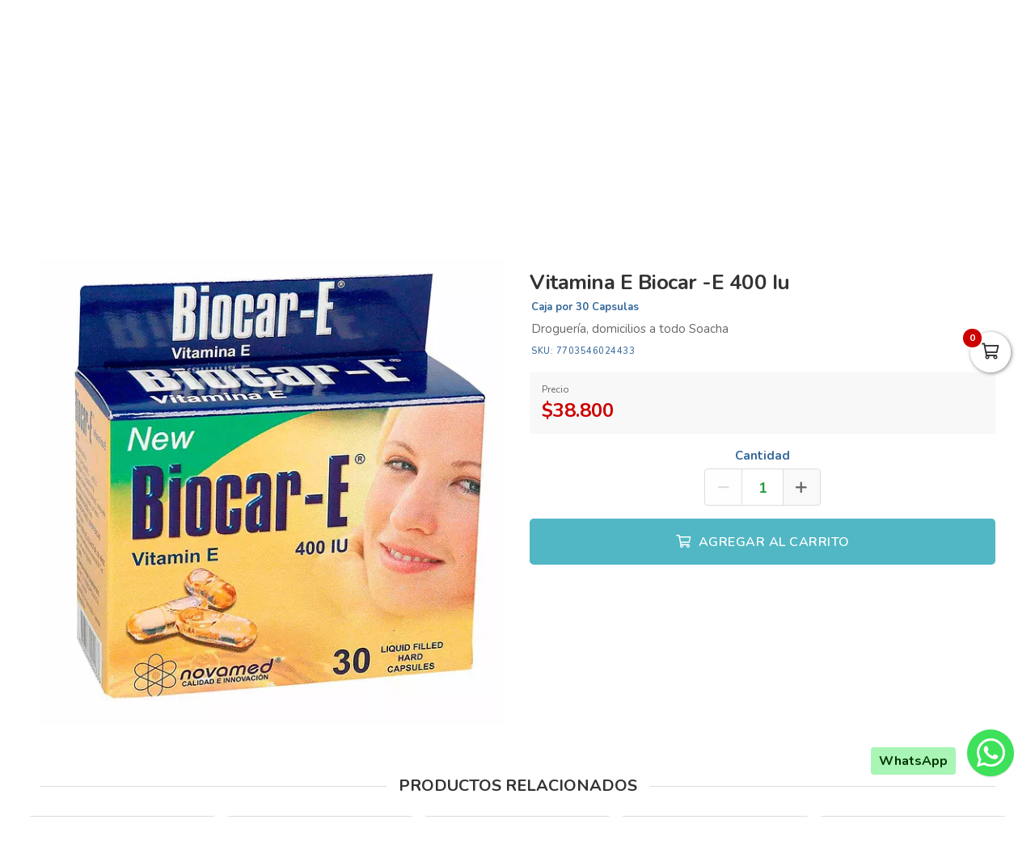

--- FILE ---
content_type: text/html; charset=utf-8
request_url: https://drogueriaxuasha.com/es/productos/vitamina-e-biocar-e-400-ui
body_size: 17873
content:
<!DOCTYPE html>
<html lang="es">
  <head>
    <meta charset="UTF-8">
    <title>Vitamina E Biocar -E 400 Iu</title>
    <meta name="viewport" content="width=device-width, initial-scale=1, maximum-scale=4">
    <meta name="description" content="Droguería, domicilios a todo Soacha">
    <meta content="yes" name="mobile-web-app-capable">
    <meta name="country" content="Colombia">
    <meta name="geo.region" content="CO">
    <meta name="robots" content="index, follow">
    <meta name="googlebot" content="index, follow">
    <meta name="distribution" content="Global">
    <meta name="theme-color" content="#00727f">
    <meta property="fb:app_id" content="1674347496056012">
    <meta property="og:title" content="Vitamina E Biocar -E 400 Iu">
    <meta property="og:description" content="Droguería, domicilios a todo Soacha">
    <meta property="og:type" content="product">
    <meta property="og:price:amount" content="38800.0">
    <meta property="og:price:currency" content="COP">
    <meta property="product:price:amount" content="38800.0">
    <meta property="product:price:currency" content="COP">
    <meta property="og:site_name" content="Droguería Xuasha">
    <meta property="fb:admins" content="502913705">
    <meta property="og:locale" content="es_MX">
    <meta property="og:image" content="https://drogueriaxuasha.com/rails/active_storage/representations/proxy/eyJfcmFpbHMiOnsiZGF0YSI6MTc5ODc5OCwicHVyIjoiYmxvYl9pZCJ9fQ==--5ad885807a1cf24f131386a37c49f0572b39c3f1/eyJfcmFpbHMiOnsiZGF0YSI6eyJmb3JtYXQiOiJqcGciLCJyZXNpemVfdG9fZml0IjpbNjAwLDYwMF19LCJwdXIiOiJ2YXJpYXRpb24ifX0=--121ebfcd4293f99df590ac1a60ec2d53d6f75b42/7703546024433.jpg?locale=es">
    <meta property="og:url" content="https://drogueriaxuasha.com/es/productos/vitamina-e-biocar-e-400-ui">
    <link rel="alternate" href="https://drogueriaxuasha.com/es/productos/vitamina-e-biocar-e-400-ui" hreflang="es" title="Español">
    <link rel="index" title="drogueriaxuasha.com" href="https://drogueriaxuasha.com">
    <link rel="canonical" href="https://drogueriaxuasha.com/es/productos/vitamina-e-biocar-e-400-ui">
    <link rel="icon" type="image/x-icon" href="https://drogueriaxuasha.com/rails/active_storage/representations/proxy/eyJfcmFpbHMiOnsiZGF0YSI6NDUyNjk3LCJwdXIiOiJibG9iX2lkIn19--a483bce7d33da0011026ad7d230054b6e29faa1b/eyJfcmFpbHMiOnsiZGF0YSI6eyJmb3JtYXQiOiJwbmciLCJyZXNpemVfdG9fZml0IjpbMzIsMzJdfSwicHVyIjoidmFyaWF0aW9uIn19--da7147516db1ea588f5205fd546917f7d4393c55/xuasha-favicon.png?locale=es" />
    <link rel="manifest" crossorigin="use-credentials" href="/manifest.json?locale=es">
    <link rel="apple-touch-icon" href="https://drogueriaxuasha.com/rails/active_storage/representations/proxy/eyJfcmFpbHMiOnsiZGF0YSI6NDUyNjk3LCJwdXIiOiJibG9iX2lkIn19--a483bce7d33da0011026ad7d230054b6e29faa1b/eyJfcmFpbHMiOnsiZGF0YSI6eyJmb3JtYXQiOiJwbmciLCJyZXNpemVfdG9fZml0IjpbMzIsMzJdfSwicHVyIjoidmFyaWF0aW9uIn19--da7147516db1ea588f5205fd546917f7d4393c55/xuasha-favicon.png?locale=es">
    <link rel="apple-touch-icon" sizes="120x120" href="https://drogueriaxuasha.com/rails/active_storage/representations/proxy/eyJfcmFpbHMiOnsiZGF0YSI6NDUyNjk2LCJwdXIiOiJibG9iX2lkIn19--91ca27ddbe0903e1cf16a004a204ab6253761e68/eyJfcmFpbHMiOnsiZGF0YSI6eyJmb3JtYXQiOiJwbmciLCJyZXNpemVfdG9fZml0IjpbMTIwLDEyMF19LCJwdXIiOiJ2YXJpYXRpb24ifX0=--66793133a330e765fc9b269125331f17b54accd2/xuasha-icon.png?locale=es">
    <link rel="apple-touch-icon" sizes="152x152" href="https://drogueriaxuasha.com/rails/active_storage/representations/proxy/eyJfcmFpbHMiOnsiZGF0YSI6NDUyNjk2LCJwdXIiOiJibG9iX2lkIn19--91ca27ddbe0903e1cf16a004a204ab6253761e68/eyJfcmFpbHMiOnsiZGF0YSI6eyJmb3JtYXQiOiJwbmciLCJyZXNpemVfdG9fZml0IjpbMTUyLDE1Ml19LCJwdXIiOiJ2YXJpYXRpb24ifX0=--c637be329bc53ff96ca0cfd573b30f2e8760335e/xuasha-icon.png?locale=es">
    <link rel="apple-touch-icon" sizes="167x167" href="https://drogueriaxuasha.com/rails/active_storage/representations/proxy/eyJfcmFpbHMiOnsiZGF0YSI6NDUyNjk2LCJwdXIiOiJibG9iX2lkIn19--91ca27ddbe0903e1cf16a004a204ab6253761e68/eyJfcmFpbHMiOnsiZGF0YSI6eyJmb3JtYXQiOiJwbmciLCJyZXNpemVfdG9fZml0IjpbMTY3LDE2N119LCJwdXIiOiJ2YXJpYXRpb24ifX0=--172110140a79e5cfea41921115bbd30fcc2273f6/xuasha-icon.png?locale=es">
    <link rel="apple-touch-icon" sizes="180x180" href="https://drogueriaxuasha.com/rails/active_storage/representations/proxy/eyJfcmFpbHMiOnsiZGF0YSI6NDUyNjk2LCJwdXIiOiJibG9iX2lkIn19--91ca27ddbe0903e1cf16a004a204ab6253761e68/eyJfcmFpbHMiOnsiZGF0YSI6eyJmb3JtYXQiOiJwbmciLCJyZXNpemVfdG9fZml0IjpbMTgwLDE4MF19LCJwdXIiOiJ2YXJpYXRpb24ifX0=--fe8475537e8cfa5b0b998586e892be8e178b7d46/xuasha-icon.png?locale=es">
    <link rel="preconnect" href="https://fonts.googleapis.com">
    <link rel="preconnect" href="https://fonts.gstatic.com" crossorigin>

<link href="https://fonts.googleapis.com/css?family=Nunito:300,400,700,500,600&amp;display=swap" rel="preload" as="style" onload="this.rel='stylesheet'">
<noscript><link rel="stylesheet" href="https://fonts.googleapis.com/css?family=Nunito:300,400,700,500,600&amp;display=swap"></noscript>
<meta name="csrf-param" content="authenticity_token" />
<meta name="csrf-token" content="fwQxPpenpA08LsMhg00rnxFlCCRd0qGv8Zsj2AsWhSpVQ4GySty73rds7t7SF321hWZ0cjDwnlWoStXXY7s3bA" />
<link rel="stylesheet" href="/assets/grocery/all-0f49cf1037b7276e4abc012a249eb6090131f75fde7efc9389653cdebec90656.css" media="all" />
<script src="/assets/grocery/all-f703b77cfbc65b71e49b753d1c868adc14bd155d71e3682b9d0e1f55bd050698.js" defer="defer"></script>
<!-- Google tag (gtag.js) -->
<script async src="https://www.googletagmanager.com/gtag/js?id=G-BVY5H2RQ70"></script>
<script>
  window.dataLayer = window.dataLayer || [];
  function gtag(){dataLayer.push(arguments);}
  gtag('js', new Date());
  gtag('config', 'G-BVY5H2RQ70', {"environments":["production"],"hide_comments":true,"cookie_domain":"auto","anonymize_ip":true,"cookie_expires":63072000,"send_page_view":true});
</script>


<style>
      body {
        font-family: "Nunito", sans-serif;
        font-size: 15px;
        color: #333333;
      }
      .bg-color { background: #0097a8 !important; }
      .function-dates li.active a {
        background: #ffa44b !important;
      }
      .data-movie ul li {
        border: 1px solid #ffa44b !important;
        background: #ffa44b !important;
      }
      .btn-front,
      .ais-SearchBox-submit {
        background: #ffa44b !important;
        color: #fff;
      }
      .list-group-item.active {
        background: #ffa44b none repeat scroll 0 0;
        border-color: #ffa44b;
      }
      .cat-slider .slick-prev,
      .cat-slider .slick-next,
      .banner-slider .slick-prev,
      .banner-slider .slick-next,
      .slick-dots li.slick-active button {
        background: #ffa44b none repeat scroll 0 0;
      }
      .pagination_bar span.current {
        background: #ffa44b;
        border: 1px solid #ffa44b;
      }
        .btn-newsletter,
        .btn-custom {
          background-color: #ffa44b !important;
        }
        .btn-custom:focus,
        .btn-newsletter:focus {
          box-shadow: 0 0 0 0.2rem rgba(0, 0, 0, 0.05) !important;
        }
      .sale-point a:hover {
        border: 1px solid #51b7c4 !important;
        background-color: #51b7c4 !important;
      }
      .btn-add {
        background-color: #51b7c4 !important;
      }
      .btn-add:hover {
        background-color: #51b7c4 !important;
        border-color: #51b7c4 !important;
      }
      .quantity-circle {
        background-color: #51b7c4 !important;
      }
      .btn-add,
      .quantity-circle,
      .quantity-circle:hover {
        color: #ffffff;
      }
      .btn-add > span {
        color: #ffffff;
      }
      .btn-add:hover > span {
        color: #ffffff;
      }
      .categories_title {
        background: #ffa44b;
      }
      .item-grid .image img {
        width: 80%;
      }
      .item-grid .image {
        padding-top: 20px;
      }
      @media (max-width: 767.98px) {
        .categories_title {
          color: #ffffff !important;
        }
      }
      #book-dates {
        background-color: #00727f;
      }
      .appBottomMenu {
        border-top: 2px solid #00727f;
      }
      .sub-categories li i {
        color: #00727f;
      }
      .cart-sidebar-header,
      .calendar-block-global {
        background-color: #00727f;
      }
      .menu-color,
      .menu_wrapper {
        background-color: #00727f !important;
      }
      .menu-tabs ul li a.nav-item.active {
        color: #00727f !important;
        border-top: 2px solid #00727f !important;
      }
      .fixed-search {
        border-bottom: 2px solid #00727f !important;
      }
      .item-grid:hover {
        border: 1px solid #00727f;
      }
      .categories_menu_toggle > ul > li:hover > a,
      .categories_menu_toggle > ul > li ul.sub-menu > li > a:hover,
      .menu_item_children .categorie_sub_menu > li a:hover {
        color: #00727f;
      }
      .banner-slider,
      .categories_menu_toggle {
        border-bottom: 2px solid #00727f !important;
      }
      .categories_menu_toggle > ul > li > i.fa-angle-right {
        color: #00727f;
      }
      .circle-loader:before {
        border-top-color: #00727f;
      }
      .cat-slider .one-slide img:hover {
        border-color: #00727f;
      }
      .page-link {
        color: #00727f !important;
      }
      .page-link:hover,
      .page-link:focus {
        color: #00727f !important;
        border-color: #00727f !important;
      }
      .page-link.active, .active > .page-link {
        background-color: #00727f !important;
        border-color: #00727f !important;
        color: #fff !important;
      }
      @media (max-width: 767.98px) {
        .page-item {
          display: none;
        }
        .page-item.prev,
        .page-item.next {
          display: initial;
          margin: 0 8px;
        }
      }
      .site-footer,
      .newsletter-box {
        background-color:#00727f !important;
      }
      .navbar-brand img {
        height: 90px;
      }
      .navbar-brand {
        padding-top: 30px;
        padding-bottom: 30px;
      }
      .brand-text,
      .navbar-brand {
        align-items: center;
        justify-content: center;
        text-align: center;
        padding-left: 10px;
        padding-right: 10px;
      }
      #store-menu > ul > li:hover > a,
      #store-menu ul ul li:hover > a,
      #store-menu ul ul li.active > a  {
        background: #333333;
      }
      @media (max-width: 767.98px) {
        .navbar-brand img {
          height: 56px;
        }
        .navbar-brand {
          padding-top: 15px;
          padding-bottom: 15px;
        }
      }
      .bg-color.b-line {
        border-bottom: 0;
      }
      .inverse .top-header-search .form-control,
.inverse .ais-SearchBox {
    border: 2px solid rgba(255, 255, 255, 0.5) !important;
    border-right: 0 !important;
}

</style>


  </head>
  <body class="body-back">
        <h1 id="header-keywords">Vitamina E Biocar -E 400 Iu</h1>
    <div class="global-wrap">
      <div id="cover-cart"></div>
      <input type="hidden" name="subDomain" id="subDomain" value="drogueriaxuasha" autocomplete="off" />
<input type="hidden" name="minimumOrder" id="minimumOrder" value="20000" autocomplete="off" />
<input type="hidden" name="freeOrder" id="freeOrder" value="0" autocomplete="off" />
<input type="hidden" name="sliderTime" id="sliderTime" value="3000" autocomplete="off" />
<input type="hidden" name="dataGeo" id="dataGeo" value="true" data-lang="es" data-format="es-CO" data-currency="COP" data-apply="Continuar" data-cancel="Cancelar" autocomplete="off" />


      

      <div id="loading" style="display:none">
  <div class="circle-loader t-40"></div>
</div>

      <div style="display:none" id="geo-modal">
  <div class="modal-geo-box text-center">
    <div class="fancy-title">Configuración regional</div>
    <div class="select-currency">
      <div class="label-geo"><i class="far fa-usd-circle"></i> Moneda</div>
      <select name="money" id="money" class="selecty" onchange="if(this.value){window.location=&#39;?money=&#39;+this.value;}"><option value="EUR">EUR - €</option>
<option value="GBP">GBP - £</option>
<option value="PEN">PEN - S/.</option>
<option value="BRL">BRL - R$</option>
<option value="BOB">BOB - Bs.</option>
<option value="CLP">CLP - CLP</option>
<option value="SEK">SEK - kr</option>
<option selected="selected" value="COP">COP - $</option>
<option value="JPY">JPY - ￥</option>
<option value="INR">INR - Rs.</option>
<option value="AUD">AUD - AU$</option>
<option value="NOK">NOK - kr</option>
<option value="CAD">CAD - C$</option>
<option value="UYU">UYU - $</option>
<option value="ARS">ARS - AR$</option>
<option value="MXN">MXN - $</option>
<option value="USD">USD - $</option></select>
    </div>
    <div class="select-lang">
      <div class="label-geo"><i class="far fa-comment-alt-smile"></i> Idioma</div>
      <ul class="flag-buttons">
        <li><a class="btn-lang" href="/es/productos/vitamina-e-biocar-e-400-ui"><i class='flag-icon flag-icon-es'></i> Español</a></li>
      </ul>
    </div>
  </div>
</div>

      <div style="display: none;" id="account-modal">
  <div class="modal-wrap ld-over">
    <ul class="nav nav-tabs clearfix modal-user-box">
      <li class="nav-item">
        <a class="nav-link active" id="login-form-link" href="#sign-in" title="Ingresar a mi cuenta"><i class="far fa-lock"></i> Ingresar</a>
      </li>
      <li class="nav-item">
        <a class="nav-link" target="_blank" href="/es/users/sign_up" title="Crear cuenta"><i class="far fa-user-plus"></i> Crear cuenta</a>
      </li>
    </ul>
    <div class="modal-body-box">
      <form data-type="json" class="ld-form" id="login-box" action="/es/users/sign_in" accept-charset="UTF-8" data-remote="true" method="post">
      <div id="alert-login" class="alert alert-danger d-none" role="alert"></div>
      <fieldset class="form-group">
        <input placeholder="Correo electrónico" class="focused form-control input-sm" id="login-email" type="email" name="user[email]" />
      </fieldset>
      <fieldset class="form-group position-relative">
        <input placeholder="Contraseña" autocomplete="off" class="focused form-control input-sm" id="login-password" type="password" name="user[password]" />
        <span id="toggle_pwd" class="fas fa-eye-slash eye-top"></span>
      </fieldset>
      <fieldset class="form-group submit-btn">
        <button name="button" type="submit" class="btn-mt btn-front btn-mt-xlg btn-block up-bold" data-disable-with="<span><i class=&quot;far fa-sync-alt fa-spin&quot;></i></span>"><span> INGRESAR A MI CUENTA</span></button>
      </fieldset>
      <fieldset class="form-group text-center mt-4 mb-0">
        <a class="font-weight-bold" target="_blank" href="/es/users/password/new">Recuperar contraseña</a>
      </fieldset>
</form>      <form data-type="json" class="ld-form" id="sign-up-box" action="/es/users/sign_up" accept-charset="UTF-8" data-remote="true" method="post">
      <div class="attribute_1770153795"><style media="screen">.attribute_1770153795 {position:absolute!important;height:1px;width:1px;overflow:hidden;}</style><label for="user_attribute">Si eres humano ignora este campo</label><input type="text" name="user[attribute]" id="user_attribute" autocomplete="off" tabindex="-1" /><input type="hidden" name="spinner" value="bf964d3d35d9961f3b44c64297f1d6e5" autocomplete="off" /></div>
      <div class="row">
        <div class="col-12 col-sm-6 gutter-right-md">
          <fieldset class="form-group">
            <input placeholder="Nombres" class="form-control input-sm" type="text" name="user[name]" id="user_name" />
          </fieldset>
        </div>
        <div class="col-12 col-sm-6 gutter-left-md">
          <fieldset class="form-group">
            <input placeholder="Apellidos" class="form-control input-sm" type="text" name="user[lastname]" id="user_lastname" />
          </fieldset>
        </div>
      </div>
      <div class="form-group mb-3">
        <input placeholder="Empresa (Opcional)" class="form-control input-sm" type="text" name="user[company]" id="user_company" />
        
      </div>
      <div class="row">
        <div class="col-sm-6 gutter-right-md">
          <div class="form-group">
            <select class="form-control select-sm selecty" name="user[document_type_id]" id="user_document_type_id"><option value="1">Cédula de Ciudadanía</option>
<option value="2">Cédula de Extranjería</option>
<option value="3">NIT</option>
<option value="4">Pasaporte</option></select>
          </div>
        </div>
        <div class="col-sm-6 gutter-left-md">
          <div class="form-group">
            <input placeholder="Nº de documento" class="focused form-control input-sm" type="text" name="user[document]" id="user_document" />
          </div>
        </div>
      </div>
      <div class="form-group mb-3">
        <input placeholder="Teléfono o celular" class="form-control input-sm" type="text" name="user[phone]" id="user_phone" />
        
        <small class="text-muted">Ingresa el número sin simbolos ni espacios</small>
      </div>
      <div class="text-center mb-2 data-title">Datos de ingreso</div>
      <div class="form-group">
        <input placeholder="Correo electrónico" class="form-control input-sm" type="email" name="user[email]" id="user_email" />
      </div>
      <div class="row">
        <div class="col-12 col-sm-6 gutter-right-md">
          <div class="form-group">
            <input autocomplete="off" placeholder="Contraseña" class="form-control input-sm" type="password" name="user[password]" id="user_password" />
            <small class="text-muted">Mínimo 6 caracteres</small>
          </div>
        </div>
        <div class="col-12 col-sm-6 gutter-left-md">
          <div class="form-group">
            <input autocomplete="off" placeholder="Confirmar contraseña" class="form-control input-sm" type="password" name="user[password_confirmation]" id="user_password_confirmation" />
          </div>
        </div>
      </div>
      <label for="user_terms" class="terms-block">
        <div class="cont-check">
          <input name="user[terms]" type="hidden" value="0" autocomplete="off" /><input required="required" type="checkbox" value="1" name="user[terms]" id="user_terms" />
          <span class="checkmark"></span>
        </div>
        <p><span>Acepto los <a target="_blank" href="/es/terms">términos y condiciones de uso</a></span></p>
      </label>
      
      <fieldset class="form-group submit-btn">
        <button name="button" type="submit" class="btn-mt btn-front btn-mt-xlg btn-block up-bold" data-disable-with="<span><i class=&quot;far fa-sync-alt fa-spin&quot;></i></span>"><span>Crear cuenta</span></button>
      </fieldset>
</form>    </div>
    <div class="ld ld-ring ld-spin"></div>
  </div>
</div>

      
      <div class="bg-color inverse">
  <div class="top-header">
    <div class="container top-flex">
      <div class="top-social">
        <a title="WhatsApp" target="_blank" aria-label="WhatsApp" data-toggle="tooltip" data-placement="bottom" href="https://wa.me/573125550601"><i class="fab fa-whatsapp"></i></a>        <a title="Facebook" target="_blank" aria-label="Facebook" data-toggle="tooltip" data-placement="bottom" href="https://www.facebook.com/profile.php?id=100087912775054"><i class="fab fa-facebook-f"></i></a>                        <a title="Instagram" target="_blank" aria-label="Instagram" data-toggle="tooltip" data-placement="bottom" href="https://www.instagram.com/drogueriaxuasha/"><i class="fab fa-instagram"></i></a>                        <a title="TikTok" target="_blank" aria-label="TikTok" data-toggle="tooltip" data-placement="bottom" href="https://www.tiktok.com/@drogueriasxuasha"><i class="fab fa-tiktok"></i></a>              </div>
      <div class="px-2">
        Las Droguerías más Completas de Soacha
      </div>
      <div class="user-menu">
        <a title="Mi cuenta" class="go-fancy" aria-label="Mi cuenta" data-src="#account-modal" href="javascript:;"><i class="far fa-user"></i></a>
      </div>
    </div>
  </div>
  <nav class="navbar navbar-expand-lg p-0">
    <div class="container flex-header">
      <div data-target=".navbar-clone" class="action-icon-btn btn-navbar burger-icon">
        <a title="Menu" aria-label="Menu" href="javascript:;"><i class="fal fa-bars"></i></a>
      </div>
      <a title="Droguería Xuasha" class="navbar-brand" href="/"><img alt="Droguería Xuasha" src="https://drogueriaxuasha.com/rails/active_storage/blobs/proxy/eyJfcmFpbHMiOnsiZGF0YSI6NDUyNjkzLCJwdXIiOiJibG9iX2lkIn19--f8067fd8f1ff2dc1c718f2438935bb466461ee64/xuasha-logo.svg?locale=es" /></a>
      <div class="top-search-box" id="wrap-search">
        <div id="searchbox"></div>
        <div id="hits"></div>
      </div>
      <ul class="main-nav-right">
        <li class="list-inline-item action-icon-btn hide-icon">
          <a title="Mi cuenta" aria-label="Mi cuenta" class="go-fancy" data-src="#account-modal" data-toggle="tooltip" data-placement="bottom" href="javascript:;"><i class="fal fa-user"></i></a>
        </li>
        <li class="list-inline-item action-icon-btn hide-icon">
          <a class="go-fancy" title="Guardados" aria-label="Favoritos" data-src="#account-modal" data-toggle="tooltip" data-placement="bottom" href="javascript:;"><i class="fal fa-heart"></i></a>
        </li>
        <li class="list-inline-item action-icon-btn">
          <a class="show-canvas cart-btn" title="Carrito" aria-label="Carrito" data-toggle="tooltip" data-placement="bottom" href="javascript:;">
            <i class="fal fa-shopping-cart"></i><span class="cart-value">0</span>
          </a>        </li>
      </ul>
    </div>
  </nav>
</div>
<div class="header_bottom menu-color">
  <div class="container">
    <div class="d-flex align-items-center">
      <div class="categories_menu">
        <div class="categories_title">
          <i class="fas fa-bars icon-bars"></i>
          <div class="categori_toggle">Categorías</div>
          <i class="fas fa-chevron-down icon-arrow"></i>
        </div>
        <div class="categories_menu_toggle">
          <ul>
            <li class="root-item menu_item_children">
  <a href="/es/categoria/alimentos-xuasha" title="Alimentos"><span>Alimentos</span></a>
  <i class="fas fa-angle-right"></i>
  <div class="categories_mega_menu" style="width: 260px;">
      <ul class="sub-menu">
        <li class="menu_item_children">
          <a href="/es/categoria/endulzante-natural-417c8466-6238-4bf6-b090-83f69dcf50f8" title="Endulzante Natural">Endulzante Natural</a>
        </li>
      </ul>
  </div>
</li>
<li class="root-item menu_item_children">
  <a href="/es/categoria/botiquin-y-primeros-auxilios-xuasha" title="Botiquin y Primeros Auxilios"><span>Botiquin y Primeros Auxilios</span></a>
  <i class="fas fa-angle-right"></i>
  <div class="categories_mega_menu" style="width: 260px;">
      <ul class="sub-menu">
        <li class="menu_item_children">
          <a href="/es/categoria/droga-blanca-xuasha" title="Droga Blanca">Droga Blanca</a>
        </li>
        <li class="menu_item_children">
          <a href="/es/categoria/equipos-medicos-xuasha" title="Equipos Médicos">Equipos Médicos</a>
        </li>
        <li class="menu_item_children">
          <a href="/es/categoria/hospitalarios-xuasha" title="Hospitalarios">Hospitalarios</a>
        </li>
        <li class="menu_item_children">
          <a href="/es/categoria/ortopedia-xuasha" title="Ortopedia">Ortopedia</a>
        </li>
      </ul>
  </div>
</li>
<li class="root-item menu_item_children">
  <a href="/es/categoria/cuidado-personal-xuasha" title="Cuidado Personal"><span>Cuidado Personal</span></a>
  <i class="fas fa-angle-right"></i>
  <div class="categories_mega_menu" style="width: 260px;">
      <ul class="sub-menu">
        <li class="menu_item_children">
          <a href="/es/categoria/aceites-corporales-54c38e98-6c1a-40b9-9c70-d9d0d2838c24" title="Aceites Corporales">Aceites Corporales</a>
        </li>
        <li class="menu_item_children">
          <a href="/es/categoria/acondicionadores-8db132df-0696-4ccd-a036-2cc919b5df10" title="Acondicionadores">Acondicionadores</a>
        </li>
        <li class="menu_item_children">
          <a href="/es/categoria/cremas-corporales-868258ee-8ea8-4459-8df3-a4bb11d8d88d" title="Cremas Corporales">Cremas Corporales</a>
        </li>
        <li class="menu_item_children">
          <a href="/es/categoria/cremas-para-peinar-607d6ccf-1808-4385-b939-0184c4d998de" title="Cremas para Peinar">Cremas para Peinar</a>
        </li>
        <li class="menu_item_children">
          <a href="/es/categoria/cuidado-para-pies-1309d6f4-8edd-40fb-919c-1b22ca122a01" title="Cuidado para Pies">Cuidado para Pies</a>
        </li>
        <li class="menu_item_children">
          <a href="/es/categoria/depilacion-y-afeitado-8e5ab7c0-a44e-479f-a912-28fe4d0f9bb8" title="Depilación y Afeitado">Depilación y Afeitado</a>
        </li>
        <li class="menu_item_children">
          <a href="/es/categoria/desodorantes-abc6158b-aaea-4325-8cb4-b86ec73daf91" title="Desodorantes">Desodorantes</a>
        </li>
        <li class="menu_item_children">
          <a href="/es/categoria/higiene-oral-eeb9fbf4-4d59-4bb5-a2b4-891b2a65d766" title="Higiene Oral">Higiene Oral</a>
          <ul class="categorie_sub_menu">
            <li><a href="/es/categoria/cuidado-bocal" title="Cuidado Bucal ">Cuidado Bucal </a></li>
          </ul>
        </li>
        <li class="menu_item_children">
          <a href="/es/categoria/jabones-04c149b8-0c73-48ef-9bd8-a0c26c8f2da6" title="Jabones">Jabones</a>
        </li>
        <li class="menu_item_children">
          <a href="/es/categoria/medias-veladas" title="Medias Veladas">Medias Veladas</a>
        </li>
        <li class="menu_item_children">
          <a href="/es/categoria/repelentes-ece8108a-0538-4928-b799-4c5bb97c5932" title="Repelentes">Repelentes</a>
        </li>
        <li class="menu_item_children">
          <a href="/es/categoria/shampoos-a6ce40d7-43d7-470e-b1cd-f8792cd7f4e2" title="Shampoos">Shampoos</a>
        </li>
        <li class="menu_item_children">
          <a href="/es/categoria/tintes-7199ef2d-1560-4d61-a5a3-13c2c6976266" title="Tintes">Tintes</a>
        </li>
        <li class="menu_item_children">
          <a href="/es/categoria/tratamientos-capilares-fd761dff-7978-4b9f-a337-e143aa3dd8d1" title="Tratamientos Capilares">Tratamientos Capilares</a>
        </li>
      </ul>
  </div>
</li>
<li class="root-item menu_item_children">
  <a href="/es/categoria/incontinencia-xuasha" title="Incontinencia"><span>Incontinencia</span></a>
  <i class="fas fa-angle-right"></i>
  <div class="categories_mega_menu" style="width: 260px;">
      <ul class="sub-menu">
        <li class="menu_item_children">
          <a href="/es/categoria/panales-para-adulto-xuasha" title="Pañales para Adulto">Pañales para Adulto</a>
        </li>
        <li class="menu_item_children">
          <a href="/es/categoria/protectores-para-hombre-xuasha" title="Protectores para Hombre">Protectores para Hombre</a>
        </li>
        <li class="menu_item_children">
          <a href="/es/categoria/toallas-humedas-xuasha" title="Toallas Humedas">Toallas Humedas</a>
        </li>
      </ul>
  </div>
</li>
<li class="root-item menu_item_children">
  <a href="/es/categoria/medicamentos-xuasha" title="Medicamentos"><span>Medicamentos</span></a>
  <i class="fas fa-angle-right"></i>
  <div class="categories_mega_menu" style="width: 540px;">
      <ul class="sub-menu">
        <li class="menu_item_children">
          <a href="/es/categoria/alivio-del-dolor-y-fiebre-xuasha" title="Alivio del Dolor y Fiebre">Alivio del Dolor y Fiebre</a>
        </li>
        <li class="menu_item_children">
          <a href="/es/categoria/alopecia-74a52cde-8fdc-4b56-ba05-d091d9a31e02" title="Alopecia">Alopecia</a>
        </li>
        <li class="menu_item_children">
          <a href="/es/categoria/analgesicos-21f2e57b-b078-4a0f-9e55-0c17763d77b3" title="Analgésicos">Analgésicos</a>
        </li>
        <li class="menu_item_children">
          <a href="/es/categoria/anestesicos" title="Anestesicos">Anestesicos</a>
        </li>
        <li class="menu_item_children">
          <a href="/es/categoria/ansioliticos" title="Ansioliticos">Ansioliticos</a>
        </li>
        <li class="menu_item_children">
          <a href="/es/categoria/antiacidos-9d3997a5-006c-433b-a838-004f2dd58351" title="Antiacidos">Antiacidos</a>
        </li>
        <li class="menu_item_children">
          <a href="/es/categoria/antiagregante-plaquetario" title="Antiagregante Plaquetario">Antiagregante Plaquetario</a>
        </li>
        <li class="menu_item_children">
          <a href="/es/categoria/antianemicos" title="Antianémicos">Antianémicos</a>
        </li>
        <li class="menu_item_children">
          <a href="/es/categoria/antiartriticos-8b9502da-8e38-43c4-a0e5-b07578b44607" title="Antiartriticos">Antiartriticos</a>
        </li>
        <li class="menu_item_children">
          <a href="/es/categoria/antiarritmicos" title="Antiarritmicos">Antiarritmicos</a>
        </li>
        <li class="menu_item_children">
          <a href="/es/categoria/antiartriticos" title="Antiartriticos">Antiartriticos</a>
        </li>
        <li class="menu_item_children">
          <a href="/es/categoria/antiasmaticos" title="Antiasmáticos">Antiasmáticos</a>
        </li>
        <li class="menu_item_children">
          <a href="/es/categoria/antibioticos-xuasha" title="Antibioticos">Antibioticos</a>
        </li>
        <li class="menu_item_children">
          <a href="/es/categoria/anticoagulantes" title="Anticoagulantes">Anticoagulantes</a>
        </li>
      </ul>
      <ul class="sub-menu">
        <li class="menu_item_children">
          <a href="/es/categoria/anticolinergicos" title="Anticolinergicos">Anticolinergicos</a>
        </li>
        <li class="menu_item_children">
          <a href="/es/categoria/antidepresivos" title="Antidepresivos">Antidepresivos</a>
        </li>
        <li class="menu_item_children">
          <a href="/es/categoria/antidiabeticos" title="Antidiabéticos ">Antidiabéticos </a>
        </li>
        <li class="menu_item_children">
          <a href="/es/categoria/antidiarreicos-y-sueros-xuasha" title="Antidiarréicos y Sueros">Antidiarréicos y Sueros</a>
        </li>
        <li class="menu_item_children">
          <a href="/es/categoria/antiemeticos" title="Antieméticos">Antieméticos</a>
        </li>
        <li class="menu_item_children">
          <a href="/es/categoria/antiepilepticos" title="Antiepilépticos">Antiepilépticos</a>
        </li>
        <li class="menu_item_children">
          <a href="/es/categoria/antiespasmodicos-508e000a-2007-4778-8433-f018740edfbd" title="Antiespasmódicos">Antiespasmódicos</a>
        </li>
        <li class="menu_item_children">
          <a href="/es/categoria/antiflatulentos" title="Antiflatulentos">Antiflatulentos</a>
        </li>
        <li class="menu_item_children">
          <a href="/es/categoria/antigotosos" title="Antigotosos">Antigotosos</a>
        </li>
        <li class="menu_item_children">
          <a href="/es/categoria/antigripales-y-antialergicos-xuasha" title="Antigripales y Antialergicos">Antigripales y Antialergicos</a>
        </li>
        <li class="menu_item_children">
          <a href="/es/categoria/antihistaminicos-4c48a328-c415-4022-bf81-e1dca1729a68" title="Antihistaminicos">Antihistaminicos</a>
        </li>
        <li class="menu_item_children">
          <a href="/es/categoria/antihelminticos" title="Antihelminticos">Antihelminticos</a>
        </li>
        <li class="menu_item_children">
          <a href="/es/categoria/antihemorragicos" title="Antihemorragicos">Antihemorragicos</a>
        </li>
        <li class="menu_item_children">
          <a href="/es/categoria/antihemorroides" title="Antihemorroides">Antihemorroides</a>
        </li>
      </ul>
      <ul class="sub-menu">
        <li class="menu_item_children">
          <a href="/es/categoria/antihipertensivos-xuasha" title="Antihipertensivos">Antihipertensivos</a>
        </li>
        <li class="menu_item_children">
          <a href="/es/categoria/antiinfecciosos" title="Antiinfecciosos">Antiinfecciosos</a>
        </li>
        <li class="menu_item_children">
          <a href="/es/categoria/antiinflamatorios" title="Antiinflamatorios">Antiinflamatorios</a>
        </li>
        <li class="menu_item_children">
          <a href="/es/categoria/antimalario" title="Antimalario">Antimalario</a>
        </li>
        <li class="menu_item_children">
          <a href="/es/categoria/antimicoticos-xuasha" title="Antimicoticos">Antimicoticos</a>
        </li>
        <li class="menu_item_children">
          <a href="/es/categoria/antimicoticos-ginecologico" title="Antimicoticos Ginecologico">Antimicoticos Ginecologico</a>
        </li>
        <li class="menu_item_children">
          <a href="/es/categoria/antineuriticos" title="Antineuriticos">Antineuriticos</a>
        </li>
        <li class="menu_item_children">
          <a href="/es/categoria/antiobesidad-6663d994-59d5-48e4-8b4b-5982d863f010" title="Antiobesidad">Antiobesidad</a>
        </li>
        <li class="menu_item_children">
          <a href="/es/categoria/antiparasitarios-xuasha" title="Antiparasitarios">Antiparasitarios</a>
        </li>
        <li class="menu_item_children">
          <a href="/es/categoria/antipsicoticos" title="Antipsicóticos ">Antipsicóticos </a>
        </li>
        <li class="menu_item_children">
          <a href="/es/categoria/antipsoriaticos" title="Antipsoriaticos">Antipsoriaticos</a>
        </li>
        <li class="menu_item_children">
          <a href="/es/categoria/antirreumaticos" title="Antirreumaticos">Antirreumaticos</a>
        </li>
        <li class="menu_item_children">
          <a href="/es/categoria/antisepticos-e002f7be-74fd-4263-ae8b-1f6c77c64fee" title="Antisépticos">Antisépticos</a>
        </li>
        <li class="menu_item_children">
          <a href="/es/categoria/antitusivos" title="Antitusivos">Antitusivos</a>
        </li>
      </ul>
      <ul class="sub-menu">
        <li class="menu_item_children">
          <a href="/es/categoria/antiulceros" title="Antiulcerosos">Antiulcerosos</a>
        </li>
        <li class="menu_item_children">
          <a href="/es/categoria/antivaricosos-xuasha" title="Antivaricosos">Antivaricosos</a>
        </li>
        <li class="menu_item_children">
          <a href="/es/categoria/antivertiginosos" title="Antivertiginosos">Antivertiginosos</a>
        </li>
        <li class="menu_item_children">
          <a href="/es/categoria/antivirales" title="Antivirales">Antivirales</a>
        </li>
        <li class="menu_item_children">
          <a href="/es/categoria/antivirales-39ab0da5-09cb-4f83-853f-90ecadf250ce" title="Antivirales">Antivirales</a>
        </li>
        <li class="menu_item_children">
          <a href="/es/categoria/broncodilatadores-xuasha" title="Broncodilatadores">Broncodilatadores</a>
        </li>
        <li class="menu_item_children">
          <a href="/es/categoria/cancer" title="Cancer">Cancer</a>
        </li>
        <li class="menu_item_children">
          <a href="/es/categoria/cardiovasculares-xuasha" title="Cardiovasculares">Cardiovasculares</a>
        </li>
        <li class="menu_item_children">
          <a href="/es/categoria/cicatrizantes" title="Cicatrizantes">Cicatrizantes</a>
        </li>
        <li class="menu_item_children">
          <a href="/es/categoria/colesterol-a2a05117-48e1-4694-b104-0d44701b3047" title="Colesterol">Colesterol</a>
        </li>
        <li class="menu_item_children">
          <a href="/es/categoria/colico-xuasha" title="Colico">Colico</a>
        </li>
        <li class="menu_item_children">
          <a href="/es/categoria/corticoides-xuasha" title="Corticoides">Corticoides</a>
        </li>
        <li class="menu_item_children">
          <a href="/es/categoria/corticosteroides" title="Corticosteroides">Corticosteroides</a>
        </li>
        <li class="menu_item_children">
          <a href="/es/categoria/cuidado-de-la-prostata-xuasha" title="Cuidado de La Próstata">Cuidado de La Próstata</a>
        </li>
      </ul>
      <ul class="sub-menu">
        <li class="menu_item_children">
          <a href="/es/categoria/descongestionante-nasal-xuasha" title="Descongestionante Nasal">Descongestionante Nasal</a>
        </li>
        <li class="menu_item_children">
          <a href="/es/categoria/diabeticos-xuasha" title="Diabeticos">Diabeticos</a>
        </li>
        <li class="menu_item_children">
          <a href="/es/categoria/disfuncion-erectil" title="Disfunción Erectil">Disfunción Erectil</a>
        </li>
        <li class="menu_item_children">
          <a href="/es/categoria/dispepticos" title="Dispepticos">Dispepticos</a>
        </li>
        <li class="menu_item_children">
          <a href="/es/categoria/diureticos-xuasha" title="Diuréticos">Diuréticos</a>
        </li>
        <li class="menu_item_children">
          <a href="/es/categoria/escabicidas" title="Escabicidas">Escabicidas</a>
        </li>
        <li class="menu_item_children">
          <a href="/es/categoria/expectorantes" title="Expectorantes">Expectorantes</a>
        </li>
        <li class="menu_item_children">
          <a href="/es/categoria/gastro-intestinales-xuasha" title="Gastro Intestinales">Gastro Intestinales</a>
          <ul class="categorie_sub_menu">
            <li><a href="/es/categoria/fibras-xuasha" title="Fibras">Fibras</a></li>
            <li><a href="/es/categoria/laxantes-xuasha" title="Laxantes">Laxantes</a></li>
            <li><a href="/es/categoria/probioticos-xuasha" title="Probióticos">Probióticos</a></li>
          </ul>
        </li>
        <li class="menu_item_children">
          <a href="/es/categoria/hematologia-y-hemoterapia-xuasha" title="Hematología y Hemoterapia">Hematología y Hemoterapia</a>
        </li>
        <li class="menu_item_children">
          <a href="/es/categoria/hemostatico" title="Hemostatico">Hemostatico</a>
        </li>
        <li class="menu_item_children">
          <a href="/es/categoria/hepaticos" title="Hepaticos">Hepaticos</a>
        </li>
        <li class="menu_item_children">
          <a href="/es/categoria/hiperactividad" title="Hiperactividad">Hiperactividad</a>
        </li>
        <li class="menu_item_children">
          <a href="/es/categoria/hiperplasia" title="Hiperplasia">Hiperplasia</a>
        </li>
        <li class="menu_item_children">
          <a href="/es/categoria/hipnoticos" title="Hipnoticos ">Hipnoticos </a>
        </li>
      </ul>
      <ul class="sub-menu">
        <li class="menu_item_children">
          <a href="/es/categoria/hipolipemiantes" title="Hipolipemiantes">Hipolipemiantes</a>
        </li>
        <li class="menu_item_children">
          <a href="/es/categoria/hormonal-xuasha" title="Hormonal">Hormonal</a>
        </li>
        <li class="menu_item_children">
          <a href="/es/categoria/indigestion-y-resaca-xuasha" title="Indigestion y Resaca">Indigestion y Resaca</a>
        </li>
        <li class="menu_item_children">
          <a href="/es/categoria/inmunosupresor" title="Inmunosupresor">Inmunosupresor</a>
        </li>
        <li class="menu_item_children">
          <a href="/es/categoria/metabolicos-xuasha" title="Metabolicos">Metabolicos</a>
        </li>
        <li class="menu_item_children">
          <a href="/es/categoria/nutricional" title="Nutricional">Nutricional</a>
        </li>
        <li class="menu_item_children">
          <a href="/es/categoria/osteoporosis-y-artritis-xuasha" title="Osteoporosis y Artritis">Osteoporosis y Artritis</a>
        </li>
        <li class="menu_item_children">
          <a href="/es/categoria/oticos" title="Oticos">Oticos</a>
        </li>
        <li class="menu_item_children">
          <a href="/es/categoria/oxigenador-cerebral-xuasha" title="Oxigenador Cerebral">Oxigenador Cerebral</a>
        </li>
        <li class="menu_item_children">
          <a href="/es/categoria/parkinson" title="Parkinson">Parkinson</a>
        </li>
        <li class="menu_item_children">
          <a href="/es/categoria/procinetico" title="Procinetico">Procinetico</a>
        </li>
        <li class="menu_item_children">
          <a href="/es/categoria/quetaroliticos" title="Quetaroliticos">Quetaroliticos</a>
        </li>
        <li class="menu_item_children">
          <a href="/es/categoria/reguladores-digestivos" title="Reguladores Digestivos  ">Reguladores Digestivos  </a>
        </li>
        <li class="menu_item_children">
          <a href="/es/categoria/relajante-muscular" title="Relajante Muscular">Relajante Muscular</a>
        </li>
      </ul>
      <ul class="sub-menu">
        <li class="menu_item_children">
          <a href="/es/categoria/rubefacientes" title="Rubefacientes">Rubefacientes</a>
        </li>
        <li class="menu_item_children">
          <a href="/es/categoria/sedantes" title="Sedantes">Sedantes</a>
        </li>
        <li class="menu_item_children">
          <a href="/es/categoria/sistema-nervioso-xuasha" title="Sistema Nervioso">Sistema Nervioso</a>
        </li>
        <li class="menu_item_children">
          <a href="/es/categoria/suplemento-dietario" title="Suplemento dietario">Suplemento dietario</a>
        </li>
        <li class="menu_item_children">
          <a href="/es/categoria/suplemento-multivitaminico" title="Suplemento Multivitaminico">Suplemento Multivitaminico</a>
        </li>
        <li class="menu_item_children">
          <a href="/es/categoria/tiroides-xuasha" title="Tiroides">Tiroides</a>
        </li>
        <li class="menu_item_children">
          <a href="/es/categoria/urologicos" title="Urologicos">Urologicos</a>
        </li>
        <li class="menu_item_children">
          <a href="/es/categoria/vasodilatadores" title="Vasodilatadores">Vasodilatadores</a>
        </li>
        <li class="menu_item_children">
          <a href="/es/categoria/vertigo-y-mareo-xuasha" title="Vértigo y Mareo">Vértigo y Mareo</a>
        </li>
        <li class="menu_item_children">
          <a href="/es/categoria/vitaminas-xuasha" title="Vitaminas">Vitaminas</a>
        </li>
      </ul>
  </div>
</li>
<li class="root-item">
  <a href="/es/categoria/oftalmologicos-xuasha" title="Oftalmológicos"><span>Oftalmológicos</span></a>
</li>
<li class="root-item menu_item_children">
  <a href="/es/categoria/productos-dermatologicos-xuasha" title="Productos Dermatológicos"><span>Productos Dermatológicos</span></a>
  <i class="fas fa-angle-right"></i>
  <div class="categories_mega_menu" style="width: 260px;">
      <ul class="sub-menu">
        <li class="menu_item_children">
          <a href="/es/categoria/cremas-faciales-xuasha" title="Cremas Faciales">Cremas Faciales</a>
        </li>
        <li class="menu_item_children">
          <a href="/es/categoria/cuidado-capilar-xuasha" title="Cuidado Capilar">Cuidado Capilar</a>
        </li>
        <li class="menu_item_children">
          <a href="/es/categoria/cuidado-corporal-xuasha" title="Cuidado Corporal">Cuidado Corporal</a>
        </li>
        <li class="menu_item_children">
          <a href="/es/categoria/cuidado-facial-xuasha" title="Cuidado Facial">Cuidado Facial</a>
        </li>
        <li class="menu_item_children">
          <a href="/es/categoria/dermocosmeticos-c62362c8-c83e-49e5-a61c-de25c3564d5f" title="Dermocosméticos ">Dermocosméticos </a>
        </li>
        <li class="menu_item_children">
          <a href="/es/categoria/jabones-faciales-xuasha" title="Jabones Faciales">Jabones Faciales</a>
        </li>
        <li class="menu_item_children">
          <a href="/es/categoria/proteccion-solar-xuasha" title="Proteccion Solar">Proteccion Solar</a>
        </li>
      </ul>
  </div>
</li>
<li class="root-item">
  <a href="/es/categoria/productos-del-hogar-xuasha" title="Productos del Hogar"><span>Productos del Hogar</span></a>
</li>
<li class="root-item hide-li menu_item_children">
  <a href="/es/categoria/productos-para-bebe-xuasha" title="Productos para Bebe"><span>Productos para Bebe</span></a>
  <i class="fas fa-angle-right"></i>
  <div class="categories_mega_menu" style="width: 540px;">
      <ul class="sub-menu">
        <li class="menu_item_children">
          <a href="/es/categoria/aceite-para-bebe-44349e6c-96c6-4e33-aa5b-cfaafee724dd" title="Aceite para Bebé">Aceite para Bebé</a>
        </li>
        <li class="menu_item_children">
          <a href="/es/categoria/acondicionador-1083274b-e980-4d6b-83ca-bd1559163957" title="Acondicionador">Acondicionador</a>
        </li>
        <li class="menu_item_children">
          <a href="/es/categoria/alimento-para-bebes-31c9e7c8-abec-4289-90a6-46c9fd3d1e06" title="Alimento para Bebes">Alimento para Bebes</a>
        </li>
        <li class="menu_item_children">
          <a href="/es/categoria/colonias-42cc46d7-07e6-4349-9777-2693297d4800" title="Colonias">Colonias</a>
        </li>
        <li class="menu_item_children">
          <a href="/es/categoria/copitos-f5fc86d6-6426-4e01-bcd9-cbeaa9751ac3" title="Copitos">Copitos</a>
        </li>
        <li class="menu_item_children">
          <a href="/es/categoria/corta-unas-a8c88711-4cdd-4825-b9c5-c3b1f2ec62fc" title="Corta Uñas">Corta Uñas</a>
        </li>
        <li class="menu_item_children">
          <a href="/es/categoria/cremas-antipanalitis-3c3a87b2-d369-40b2-b27d-d9e3824324c8" title="Cremas Antipañalitis">Cremas Antipañalitis</a>
        </li>
        <li class="menu_item_children">
          <a href="/es/categoria/cremas-corporales-bebes-1f19f1c7-62eb-4ac7-bb21-8d692d71af84" title="Cremas Corporales Bebes">Cremas Corporales Bebes</a>
        </li>
        <li class="menu_item_children">
          <a href="/es/categoria/crema-para-peinar-bebes-f4c34af3-0ac1-45a2-a32a-fd10d8dec581" title="Crema para Peinar Bebes">Crema para Peinar Bebes</a>
        </li>
        <li class="menu_item_children">
          <a href="/es/categoria/cuidados-bebes" title="Cuidado Bebes">Cuidado Bebes</a>
        </li>
        <li class="menu_item_children">
          <a href="/es/categoria/chupos-56c106d8-d9e0-4885-9a01-975d287d903a" title="Chupos">Chupos</a>
        </li>
        <li class="menu_item_children">
          <a href="/es/categoria/jabones-de-bebes-436dd542-1086-4a9f-8a98-77999844bd16" title="Jabones de Bebes">Jabones de Bebes</a>
        </li>
        <li class="menu_item_children">
          <a href="/es/categoria/leches-fd0f92a7-0794-4a96-8f1a-414a4b4a975f" title="Leches">Leches</a>
        </li>
        <li class="menu_item_children">
          <a href="/es/categoria/mordedores-a10ebb8f-e2e5-4e4f-b21d-d4661d4b261e" title="Mordedores">Mordedores</a>
        </li>
      </ul>
      <ul class="sub-menu">
        <li class="menu_item_children">
          <a href="/es/categoria/panales-00ab9f1d-ce75-4e6d-a1e9-84ffd51741b5" title="Pañales">Pañales</a>
        </li>
        <li class="menu_item_children">
          <a href="/es/categoria/panitos-humedos-63fcc3df-de71-420c-af2f-931bd0355edb" title="Pañitos Húmedos">Pañitos Húmedos</a>
        </li>
        <li class="menu_item_children">
          <a href="/es/categoria/shampoos-d60ef4b2-d673-4b03-b86f-c3ba0260b98a" title="Shampoos">Shampoos</a>
        </li>
        <li class="menu_item_children">
          <a href="/es/categoria/talcos-para-bebes-510a3080-8dc1-4d85-8300-04da6f90af66" title="Talcos para Bebes">Talcos para Bebes</a>
        </li>
        <li class="menu_item_children">
          <a href="/es/categoria/teteros-8e5e913f-d101-4381-bf4a-474f40227eea" title="Teteros">Teteros</a>
        </li>
      </ul>
  </div>
</li>
<li class="root-item hide-li">
  <a href="/es/categoria/productos-naturales" title="Productos Naturales"><span>Productos Naturales</span></a>
</li>
<li class="root-item hide-li menu_item_children">
  <a href="/es/categoria/sexualidad-xuasha" title="Sexualidad"><span>Sexualidad</span></a>
  <i class="fas fa-angle-right"></i>
  <div class="categories_mega_menu" style="width: 260px;">
      <ul class="sub-menu">
        <li class="menu_item_children">
          <a href="/es/categoria/ampollas-de-planificacion-6b573085-ddca-4cbb-9ddd-0332a6b96a43" title="Ampollas de Planificacion">Ampollas de Planificacion</a>
        </li>
        <li class="menu_item_children">
          <a href="/es/categoria/anticonceptivos-9bf324d9-e7ae-4ec9-b2c5-cf9ba9e2f24f" title="Anticonceptivos">Anticonceptivos</a>
        </li>
        <li class="menu_item_children">
          <a href="/es/categoria/lubricantes-60db3d25-4d93-47e1-843a-b3d82567be31" title="Lubricantes">Lubricantes</a>
        </li>
        <li class="menu_item_children">
          <a href="/es/categoria/potenciador-sexual-4b8201a2-11cc-485e-99cf-efd1fa3729d3" title="Potenciador Sexual">Potenciador Sexual</a>
        </li>
        <li class="menu_item_children">
          <a href="/es/categoria/preservativos-4399e4d5-a107-473c-aeeb-d64a1565696a" title="Preservativos">Preservativos</a>
        </li>
        <li class="menu_item_children">
          <a href="/es/categoria/pruebas-de-embarazo-a4ec863e-7c7c-4ce8-986d-56305a8ed9b8" title="Pruebas de Embarazo">Pruebas de Embarazo</a>
        </li>
      </ul>
  </div>
</li>
<li class="root-item hide-li menu_item_children">
  <a href="/es/categoria/productos-de-belleza-xuasha" title="Productos de Belleza"><span>Productos de Belleza</span></a>
  <i class="fas fa-angle-right"></i>
  <div class="categories_mega_menu" style="width: 260px;">
      <ul class="sub-menu">
        <li class="menu_item_children">
          <a href="/es/categoria/esmaltes-7e040927-ff80-450a-b940-ab39626c9c57" title="Esmaltes">Esmaltes</a>
        </li>
        <li class="menu_item_children">
          <a href="/es/categoria/lociones-27e02422-c1e4-4806-a6c8-ac175b866989" title="Lociones">Lociones</a>
        </li>
        <li class="menu_item_children">
          <a href="/es/categoria/maquillaje-e5c15e78-3448-41bc-bf22-3f23b270ba31" title="Maquillaje">Maquillaje</a>
          <ul class="categorie_sub_menu">
            <li><a href="/es/categoria/delineadores-ab6d3652-6d4a-4681-a11f-d2603b6a8f4b" title="Delineadores">Delineadores</a></li>
            <li><a href="/es/categoria/desmaquillantes" title="Desmaquillantes">Desmaquillantes</a></li>
            <li><a href="/es/categoria/labiales-eb85ba60-fc1d-4af5-86e5-fd9bc44851e4" title="Labiales">Labiales</a></li>
            <li><a href="/es/categoria/pestanina-48837990-af48-4461-9a0a-860293f45e1a" title="Pestañina">Pestañina</a></li>
            <li><a href="/es/categoria/polvos-faciales-d332f632-0d2d-4fe8-a2e0-46193268dda9" title="Polvos Faciales">Polvos Faciales</a></li>
            <li><a href="/es/categoria/rubores-992d2acd-247b-4cdc-8633-7dc10dae0257" title="Rubores">Rubores</a></li>
          </ul>
        </li>
        <li class="menu_item_children">
          <a href="/es/categoria/removedor-esmalte-cc7fdc81-6aaa-4215-a952-7ddb49559700" title="Removedor Esmalte">Removedor Esmalte</a>
        </li>
      </ul>
  </div>
</li>
<li class="root-item hide-li menu_item_children">
  <a href="/es/categoria/zona-intima-xuasha" title="Zona Intima"><span>Zona Intima</span></a>
  <i class="fas fa-angle-right"></i>
  <div class="categories_mega_menu" style="width: 260px;">
      <ul class="sub-menu">
        <li class="menu_item_children">
          <a href="/es/categoria/copa-menstrual-11d02710-d255-4339-afec-5e7f1ce2c224" title="Copa Menstrual">Copa Menstrual</a>
        </li>
        <li class="menu_item_children">
          <a href="/es/categoria/duchas-vaginales-3438b715-b09f-4da8-ba58-b9f03e1776b5" title="Duchas Vaginales">Duchas Vaginales</a>
        </li>
        <li class="menu_item_children">
          <a href="/es/categoria/jabones-intimos-a9ffe85c-8858-4d3a-83a4-6dcadf1c93c5" title="Jabones Intimos">Jabones Intimos</a>
        </li>
        <li class="menu_item_children">
          <a href="/es/categoria/panitos-intimos-e977bfe2-3468-4227-aaa7-431950c971c0" title="Pañitos Intimos">Pañitos Intimos</a>
        </li>
        <li class="menu_item_children">
          <a href="/es/categoria/protectores-1c3b8a10-0b09-4f6e-a89a-98291a92dcc5" title="Protectores">Protectores</a>
        </li>
        <li class="menu_item_children">
          <a href="/es/categoria/tampones-a0b62bd6-3aca-4f18-a913-3dce73a7fb4f" title="Tampones">Tampones</a>
        </li>
        <li class="menu_item_children">
          <a href="/es/categoria/toallas-higienicas-50e8260f-ee2c-4b19-840f-d36dea23efad" title="Toallas Higiénicas">Toallas Higiénicas</a>
        </li>
      </ul>
  </div>
</li>

            <li class="more-cats"><a id="more-btn" href="/es/productos/vitamina-e-biocar-e-400-ui">Más categorías</a></li>
          </ul>
        </div>
      </div>
      <div class="main_menu menu_position">
        <nav id="store-menu">
          <ul class="navbar-clone">
            <li><a title="Inicio" href="/">Inicio</a></li>
            <li>
  <a href="/es/posts/pico-y-placa-soacha" title="PICO Y PLACA SOACHA ">PICO Y PLACA SOACHA </a>
</li>
<li>
  <a href="/es/posts/recomedaciones" title="PRODUCTOS DEL MES">PRODUCTOS DEL MES</a>
</li>
<li>
  <a href="/es/galerias/educacion-al-paciente" title="EDUCACION AL PACIENTE">EDUCACION AL PACIENTE</a>
</li>
<li>
  <a href="/es/contacto" title="Contáctanos">Contáctanos</a>
</li>

          </ul>
        </nav>
      </div>
    </div>
  </div>
</div>

<script src="https://cdn.jsdelivr.net/npm/typesense-instantsearch-adapter@2/dist/typesense-instantsearch-adapter.min.js" defer="defer"></script>
<script src="https://cdn.jsdelivr.net/npm/instantsearch.js@4" defer="defer"></script>
<script src="/assets/quicksearch-dc70fb8ea41e8ba476d357b303b0aa0f4cbb1e7cf8f07dc96882366e2f28729b.js" defer="defer"></script>


        <script>
    (function(payload) {
      if (!payload || !payload.items || payload.items.length === 0) { return; }

      window.dataLayer = window.dataLayer || [];
      window.dataLayer.push({ event: 'view_item', ecommerce: payload });

      if (typeof window.gtag === 'function') {
        window.gtag('event', 'view_item', payload);
      } else {
        document.addEventListener('gtag:ready', function handleReady() {
          document.removeEventListener('gtag:ready', handleReady);
          if (typeof window.gtag === 'function') {
            window.gtag('event', 'view_item', payload);
          }
        });
      }
    })({"currency":"COP","value":38800.0,"items":[{"item_id":"7703546024433","item_name":"Vitamina E Biocar -E 400 Iu","item_category":"Vitaminas","price":38800.0,"item_brand":"NOVAMED S.A.","item_variant":"","quantity":1}]});
  </script>


<div class="breadcrumb-wrap">
  <div class="container">
    <ul class="breadcrumb text-center" itemscope itemtype="http://schema.org/BreadcrumbList">
      <li itemprop="itemListElement" itemscope="itemscope" itemtype="http://schema.org/ListItem"><a itemprop="item" href="/"><span itemprop="name">Inicio</span></a><meta itemprop='position' content='1' /></li><li itemprop="itemListElement" itemscope="itemscope" itemtype="http://schema.org/ListItem"><a itemprop="item" href="/es/categoria/medicamentos-xuasha"><span itemprop="name">Medicamentos</span></a><meta itemprop='position' content='2' /></li><li itemprop="itemListElement" itemscope="itemscope" itemtype="http://schema.org/ListItem"><a itemprop="item" href="/es/categoria/vitaminas-xuasha"><span itemprop="name">Vitaminas</span></a><meta itemprop='position' content='3' /></li>
    </ul>
  </div>
</div>


<div class="product-detail" id="scrollify">
  
  <div class="container mobile-collapse">
    <div class="card-product" id="quick-view">
      <div class="product-body" itemtype="https://schema.org/Product" itemscope="itemscope">
        <div id="ld-box" class="ld-over-full bg-box">
          <div class="col-12">
            <div class="row" id="variant-box">
              <div class="col-12 col-md-6 photo-mob">
  <div id="sticker">
      <div class="row no-gutters">
    <div class="col-12 spin-back">
      




      
        <link itemprop="image" href="https://drogueriaxuasha.com/rails/active_storage/blobs/proxy/eyJfcmFpbHMiOnsiZGF0YSI6MTc5ODc5OCwicHVyIjoiYmxvYl9pZCJ9fQ==--5ad885807a1cf24f131386a37c49f0572b39c3f1/7703546024433.jpg?locale=es">
        <a title="Vitamina E Biocar -E 400 Iu" data-fancybox="product-gallery" data-caption="Vitamina E Biocar -E 400 Iu" href="/rails/active_storage/representations/proxy/eyJfcmFpbHMiOnsiZGF0YSI6MTc5ODc5OCwicHVyIjoiYmxvYl9pZCJ9fQ==--5ad885807a1cf24f131386a37c49f0572b39c3f1/eyJfcmFpbHMiOnsiZGF0YSI6eyJmb3JtYXQiOiJqcGciLCJyZXNpemVfdG9fZml0IjpbODAwLDgwMF19LCJwdXIiOiJ2YXJpYXRpb24ifX0=--1420d7fd3d20057726f0ef3c0043db24ca0403be/7703546024433.jpg?locale=es"><img alt="Vitamina E Biocar -E 400 Iu" src="/rails/active_storage/representations/proxy/eyJfcmFpbHMiOnsiZGF0YSI6MTc5ODc5OCwicHVyIjoiYmxvYl9pZCJ9fQ==--5ad885807a1cf24f131386a37c49f0572b39c3f1/eyJfcmFpbHMiOnsiZGF0YSI6eyJmb3JtYXQiOiJ3ZWJwIiwicmVzaXplX3RvX2ZpdCI6WzYwMCw2MDBdfSwicHVyIjoidmFyaWF0aW9uIn19--f071e30ecad735fd2ab55c9d9f5412fe02d64321/7703546024433.jpg?locale=es" width="600" height="600" /></a>
    </div>
  </div>

  </div>
</div>
<div class="col-12 col-md-6" id="fancy-item-191004">
  <div class="product-head">
  <div class="product-title" itemprop="name">
    Vitamina E Biocar -E 400 Iu
  </div>
  <small class="product-unit">
    
    <strong>Caja por 30 Capsulas</strong>
  </small>
  <div class="product-short-description">
    Droguería, domicilios a todo Soacha
  </div>
    <meta itemprop="sku" content="7703546024433">
    <small class="sku-code">SKU: 7703546024433</small>
  
</div>


    <div class="grey-action mb-2">
  <div class="price-from">Precio</div>
  <div class="product-detail-price" itemprop="offers" itemtype="https://schema.org/Offer" itemscope="itemscope">
    <link itemprop="url" href="https://drogueriaxuasha.com/es/productos/vitamina-e-biocar-e-400-ui">
    <div class="product-prices">
      <span class="number-price">
        <meta itemprop="priceCurrency" content="COP">
        <meta itemprop="availability" content="https://schema.org/InStock">
        <meta itemprop="itemCondition" content="https://schema.org/NewCondition">
        <meta itemprop="price" content="38800.0">
        <meta itemprop="priceValidUntil" content="2026-02-05">
        <span class="total-options" data-price="38800.0">$38.800</span>
      </span>
    </div>
  </div>
</div>


    <form class="product-show-form" action="/es/line_items" accept-charset="UTF-8" data-remote="true" method="post"><input type="hidden" name="authenticity_token" value="emFESFv3FQZf3Y_j3Qa9wgYF_joH-I8ClUhYkj-Kt2D5bEqA3Kj5y6yWu5dR3QEYr6e0_cWG7Tzn65r6pu42Ag" autocomplete="off" />
      <input type="hidden" name="product_hash" id="product_hash" value="98d91092-070d-45cb-b09c-ae8e17ae01ae" autocomplete="off" />
      <input type="hidden" name="product_id" id="product_id" value="191004" autocomplete="off" />
      
        <input type="hidden" name="variant_hash" value="9514179c-94a0-43fb-b709-86ce1376a71c" autocomplete="off" />
  
  
  <div class="white-action">
    <div class="product-row text-center pt-2 pb-3">
      <label class="title-option" for="quantity-191004">Cantidad</label>
<div class="qty-block">
  <div class="qty-square-buttons">
    <button name="button" type="button" class="quantity-square minus-square" data-type="minus"><i class="far fa-minus"></i></button>
    <div class="qty-input">
      <input type="number" name="quantity" id="quantity-191004" value="1" class="qty-field focused" autocomplete="off" min="1" max="999" data-min="1" data-max="3" data-default="1" data-factor="1" />
      
    </div>
    <button name="button" type="button" class="quantity-square plus-square" data-type="plus"><i class="far fa-plus"></i></button>
  </div>
</div>

    </div>
    <div class="product-row">
      <button name="button" type="submit" class="btn-mt btn-icon btn-add btn-add-xlg full-block" data-disable-with="<span><i class=&quot;far fa-sync-alt fa-spin&quot;></i></span>"><span><i class="far fa-shopping-cart"></i> AGREGAR AL CARRITO</span></button>
    </div>
  </div>

</form>

    
</div>

            </div>
          </div>
          <div class="ld ld-ring ld-spin"></div>
        </div>
        
      </div>
      <div class="rel-body mt-5">
        <h2 class="home-shop-head text-center mb-4">
          <span>Productos relacionados</span>
        </h2>
        <div class="box-items">
          <div class="gridflex-center_grid-noGutter_gridflex-5_lg-5_md-3_sm-2">
            <div class="gcol" id="112459">
    <div id="fancy-item-112459" class="quick-view" style="display: none;">
      <div class="ld-over">
        <div class="row variant-fancy-box">
          <div class="col-12 col-md-5">
            <div class="text-center one-photo-quick"></div>
          </div>
          <div class="col-12 col-md-7 pb-3">
            <div class="product-head mb-3">
              <div class="product-title">
                Natele Esay Gel
              </div>
              <small class="product-unit">
                
                <strong>Caja por 28 Capsulas</strong>
              </small>
              <small class="sku-code">SKU: 7702123002871</small>
            </div>
            <div class="mb-3 d-flex go-product">
              <a class="btn btn-go-detail btn-warning btn-custom" href="/es/productos/natele-esay-gel-98164"><span>Ver detalle del producto</span></a>
            </div>
            <div class="grey-action mb-2">
              <div class="price-from">Precio</div>
              <div class="product-detail-price clearfix">
                <div class="product-prices">
                  <del>$82.667</del>
                  <span class="number-price">
                    <span class="total-options" data-price="74400.0">$74.400</span>
                  </span>
                </div>
                <span class="product-detail-discount">-10<span>%</span></span>
              </div>
            </div>
                <div class="product-row pb-4">
      <button name="button" type="submit" class="btn-mt btn-quiet btn-add-xlg full-block disabled" data-disable-with="<span><i class=&quot;far fa-sync-alt fa-spin&quot;></i></span>"><span>AGOTADO</span></button>
    </div>

            <div class="fancy-close-link text-center"><span class="close-fancy btn btn-icon btn-warning btn-custom hide-canvas mt-2"><i class="far fa-undo"></i> Volver y seguir comprando</span></div>
          </div>
        </div>
        <div class="ld ld-ring ld-spin"></div>
      </div>
    </div>
  <div class="item-grid">
    <a title="Guardar" class="wishlist-heart go-fancy" data-src="#account-modal" data-remote="true" href="javascript:;"><span><i class="fal fa-heart"></i></span></a>
    <div class="product_thumb mb-3">
      <a title="Natele Esay Gel" rel="nofollow" class="wrap-image go-inline" data-src="#fancy-item-112459" data-id="112459" href="javascript:;">
        <div class="image">
          




          <div class="item-discount">
            <strong>-10<span>%</span></strong>
          </div>
            
            <img alt="Natele Esay Gel" title="Natele Esay Gel" class="lazy" data-src="/rails/active_storage/representations/proxy/eyJfcmFpbHMiOnsiZGF0YSI6MTAxNDQ0LCJwdXIiOiJibG9iX2lkIn19--c1f8912a8ce3e508229b9d45f20dc5656bf7b818/eyJfcmFpbHMiOnsiZGF0YSI6eyJmb3JtYXQiOiJ3ZWJwIiwicmVzaXplX2FuZF9wYWQiOlszMjAsMzIwLHsiZXh0ZW5kIjoid2hpdGUifV19LCJwdXIiOiJ2YXJpYXRpb24ifX0=--a7d4729092d7300df826ec1077a67fefc8243382/7702123002871-1%20(1).jpg?locale=es" src="/pholder/320/320/spin.svg?locale=es" width="320" height="320" />
        </div>
      </a>
      <div class="item-action">
          <button name="button" type="submit" class="btn-mt btn-quiet disabled go-inline" data-src="#fancy-item-112459" data-id="112459"><span>AGOTADO</span></button>
      </div>
    </div>
    <a title="Natele Esay Gel" rel="nofollow" class="go-inline" data-src="#fancy-item-112459" data-id="112459" href="javascript:;">
      <div class="data-item clearfix">
        <h3>Natele Esay Gel</h3>
        <div class="price">
          <span><del>$82.667</del></span>
          <div class="number">$74.400</div>
          <strong>Caja por 28 Capsulas</strong>
        </div>
        
      </div>
</a>  </div>
</div>
<div class="gcol" id="112055">
    <div id="fancy-item-112055" class="quick-view" style="display: none;">
      <div class="ld-over">
        <div class="row variant-fancy-box">
          <div class="col-12 col-md-5">
            <div class="text-center one-photo-quick"></div>
          </div>
          <div class="col-12 col-md-7 pb-3">
            <div class="product-head mb-3">
              <div class="product-title">
                Farma D Gotas
              </div>
              <small class="product-unit">
                
                <strong>Frasco por 10 ML</strong>
              </small>
              <small class="sku-code">SKU: 7703454124331</small>
            </div>
            <div class="mb-3 d-flex go-product">
              <a class="btn btn-go-detail btn-warning btn-custom" href="/es/productos/farma-d-gotas-96998"><span>Ver detalle del producto</span></a>
            </div>
            <div class="grey-action mb-2">
              <div class="price-from">Precio</div>
              <div class="product-detail-price clearfix">
                <div class="product-prices">
                  <del>$55.334</del>
                  <span class="number-price">
                    <span class="total-options" data-price="49800.0">$49.800</span>
                  </span>
                </div>
                <span class="product-detail-discount">-10<span>%</span></span>
              </div>
            </div>
                <form class="product-show-form" action="/es/line_items" accept-charset="UTF-8" data-remote="true" method="post"><input type="hidden" name="authenticity_token" value="Ya9pBkljgxbvUM_estp7xcsFUWyOrRnVlFr0MDpFDqziomfOzjxv2xwb-6o-AccfYqcbq0zTe-vm-TZYoyGPzg" autocomplete="off" />
      <input type="hidden" name="product_hash" value="7f6ae1df-7c48-47f1-8264-b968d7c67be3" autocomplete="off" />
      
        <input type="hidden" name="variant_hash" value="c17069d6-7719-47af-8579-7b5bca56e856" autocomplete="off" />
  
  
  <div class="white-action">
    <div class="product-row text-center pt-2 pb-3">
      <label class="title-option" for="quantity-112055">Cantidad</label>
<div class="qty-block">
  <div class="qty-square-buttons">
    <button name="button" type="button" class="quantity-square minus-square" data-type="minus"><i class="far fa-minus"></i></button>
    <div class="qty-input">
      <input type="number" name="quantity" id="quantity-112055" value="1" class="qty-field focused" autocomplete="off" min="1" max="999" data-min="1" data-max="2" data-default="1" data-factor="1" />
      
    </div>
    <button name="button" type="button" class="quantity-square plus-square" data-type="plus"><i class="far fa-plus"></i></button>
  </div>
</div>

    </div>
    <div class="product-row">
      <button name="button" type="submit" class="btn-mt btn-icon btn-add btn-add-xlg full-block" data-disable-with="<span><i class=&quot;far fa-sync-alt fa-spin&quot;></i></span>"><span><i class="far fa-shopping-cart"></i> AGREGAR AL CARRITO</span></button>
    </div>
  </div>

</form>
            <div class="fancy-close-link text-center"><span class="close-fancy btn btn-icon btn-warning btn-custom hide-canvas mt-2"><i class="far fa-undo"></i> Volver y seguir comprando</span></div>
          </div>
        </div>
        <div class="ld ld-ring ld-spin"></div>
      </div>
    </div>
  <div class="item-grid">
    <a title="Guardar" class="wishlist-heart go-fancy" data-src="#account-modal" data-remote="true" href="javascript:;"><span><i class="fal fa-heart"></i></span></a>
    <div class="product_thumb mb-3">
      <a title="Farma D Gotas" rel="nofollow" class="wrap-image go-inline" data-src="#fancy-item-112055" data-id="112055" href="javascript:;">
        <div class="image">
          




          <div class="item-discount">
            <strong>-10<span>%</span></strong>
          </div>
            
            <img alt="Farma D Gotas" title="Farma D Gotas" class="lazy" data-src="/rails/active_storage/representations/proxy/eyJfcmFpbHMiOnsiZGF0YSI6OTk0OTEsInB1ciI6ImJsb2JfaWQifX0=--16800a80a76506d7317200f57bc9d0dfb18cb8d8/eyJfcmFpbHMiOnsiZGF0YSI6eyJmb3JtYXQiOiJ3ZWJwIiwicmVzaXplX2FuZF9wYWQiOlszMjAsMzIwLHsiZXh0ZW5kIjoid2hpdGUifV19LCJwdXIiOiJ2YXJpYXRpb24ifX0=--a7d4729092d7300df826ec1077a67fefc8243382/Farma%20D%20Gotas%2010%20ML.png?locale=es" src="/pholder/320/320/spin.svg?locale=es" width="320" height="320" />
        </div>
      </a>
      <div class="item-action">
            <button name="button" type="submit" class="btn-icon btn-mt btn-add go-inline" data-src="#fancy-item-112055" data-id="112055"><span><i class="far fa-shopping-cart"></i> AGREGAR</span></button>
      </div>
    </div>
    <a title="Farma D Gotas" rel="nofollow" class="go-inline" data-src="#fancy-item-112055" data-id="112055" href="javascript:;">
      <div class="data-item clearfix">
        <h3>Farma D Gotas</h3>
        <div class="price">
          <span><del>$55.334</del></span>
          <div class="number">$49.800</div>
          <strong>Frasco por 10 ML</strong>
        </div>
        
      </div>
</a>  </div>
</div>
<div class="gcol" id="111318">
  <div class="item-grid">
    <a title="Guardar" class="wishlist-heart go-fancy" data-src="#account-modal" data-remote="true" href="javascript:;"><span><i class="fal fa-heart"></i></span></a>
    <div class="product_thumb mb-3">
      <a title="Vitamina E Procaps" rel="nofollow" class="wrap-image load-quick" data-src="/es/productos/quick/vitamina-e-procaps-93674" data-id="111318" href="javascript:;">
        <div class="image">
          




          <div class="item-discount">
            <strong>-10<span>%</span></strong>
          </div>
            
            <img alt="Vitamina E Procaps" title="Vitamina E Procaps" class="lazy" data-src="/rails/active_storage/representations/proxy/eyJfcmFpbHMiOnsiZGF0YSI6OTU2NjksInB1ciI6ImJsb2JfaWQifX0=--07a55ed27a66bc78b5b3e3e4dcd4e06df76ae3a0/eyJfcmFpbHMiOnsiZGF0YSI6eyJmb3JtYXQiOiJ3ZWJwIiwicmVzaXplX2FuZF9wYWQiOlszMjAsMzIwLHsiZXh0ZW5kIjoid2hpdGUifV19LCJwdXIiOiJ2YXJpYXRpb24ifX0=--a7d4729092d7300df826ec1077a67fefc8243382/Vitamina%20E%20Procaps.png?locale=es" src="/pholder/320/320/spin.svg?locale=es" width="320" height="320" />
        </div>
      </a>
      <div class="item-action">
            <a class="btn-icon btn-mt btn-add load-quick" title="Vitamina E Procaps" rel="nofollow" data-src="/es/productos/quick/vitamina-e-procaps-93674" data-id="111318" href="javascript:;"><span><i class="far fa-shopping-cart"></i> AGREGAR</span></a>
      </div>
    </div>
    <a title="Vitamina E Procaps" rel="nofollow" class="load-quick" data-src="/es/productos/quick/vitamina-e-procaps-93674" data-id="111318" href="javascript:;">
      <div class="data-item clearfix">
        <h3>Vitamina E Procaps</h3>
        <div class="price">
          <span><del>$5.556</del></span>
          <div class="number">$5.000</div>
          <strong>Caja por 150 Capsulas</strong>
        </div>
        
      </div>
</a>  </div>
</div>
<div class="gcol" id="226132">
  <div class="item-grid">
    <a title="Guardar" class="wishlist-heart go-fancy" data-src="#account-modal" data-remote="true" href="javascript:;"><span><i class="fal fa-heart"></i></span></a>
    <div class="product_thumb mb-3">
      <a title="Ferro F Gradumet" rel="follow" class="wrap-image go-step" data-src="#fancy-item-226132" data-id="226132" href="/es/productos/ferro-f-gradumet">
        <div class="image">
          




            
            <img alt="Ferro F Gradumet" title="Ferro F Gradumet" class="lazy" data-src="/rails/active_storage/representations/proxy/eyJfcmFpbHMiOnsiZGF0YSI6MjM1Nzg3NSwicHVyIjoiYmxvYl9pZCJ9fQ==--10836c9e8ea0c1b4a4cc672e007ce1051833c3b4/eyJfcmFpbHMiOnsiZGF0YSI6eyJmb3JtYXQiOiJ3ZWJwIiwicmVzaXplX2FuZF9wYWQiOlszMjAsMzIwLHsiZXh0ZW5kIjoid2hpdGUifV19LCJwdXIiOiJ2YXJpYXRpb24ifX0=--a7d4729092d7300df826ec1077a67fefc8243382/8033622630401-1.jpg?locale=es" src="/pholder/320/320/spin.svg?locale=es" width="320" height="320" />
        </div>
      </a>
      <div class="item-action">
            <a class="btn-icon btn-mt btn-add" title="Ferro F Gradumet" href="/es/productos/ferro-f-gradumet"><span><i class="far fa-shopping-cart"></i> VER</span></a>
      </div>
    </div>
    <a title="Ferro F Gradumet" rel="follow" class="go-step" data-src="#fancy-item-226132" data-id="226132" href="/es/productos/ferro-f-gradumet">
      <div class="data-item clearfix">
        <h3>Ferro F Gradumet</h3>
        <div class="price">
          <div class="number">$34.900</div>
          <strong>Caja por 30 Tabletas</strong>
        </div>
        
      </div>
</a>  </div>
</div>
<div class="gcol" id="269724">
  <div class="item-grid">
    <a title="Guardar" class="wishlist-heart go-fancy" data-src="#account-modal" data-remote="true" href="javascript:;"><span><i class="fal fa-heart"></i></span></a>
    <div class="product_thumb mb-3">
      <a title="Organ 100% Colageno Biotina" rel="follow" class="wrap-image go-step" data-src="#fancy-item-269724" data-id="269724" href="/es/productos/organ-100-colageno-biotina">
        <div class="image">
          




            
            <img alt="Organ 100% Colageno Biotina" title="Organ 100% Colageno Biotina" class="lazy" data-src="/rails/active_storage/representations/proxy/eyJfcmFpbHMiOnsiZGF0YSI6Mjc4NjI3OSwicHVyIjoiYmxvYl9pZCJ9fQ==--ea7f898daba1146d2c257018f5573236edfd172c/eyJfcmFpbHMiOnsiZGF0YSI6eyJmb3JtYXQiOiJ3ZWJwIiwicmVzaXplX2FuZF9wYWQiOlszMjAsMzIwLHsiZXh0ZW5kIjoid2hpdGUifV19LCJwdXIiOiJ2YXJpYXRpb24ifX0=--a7d4729092d7300df826ec1077a67fefc8243382/COLAGENOBIOTINA.PNG?locale=es" src="/pholder/320/320/spin.svg?locale=es" width="320" height="320" />
        </div>
      </a>
      <div class="item-action">
            <a class="btn-icon btn-mt btn-add" title="Organ 100% Colageno Biotina" href="/es/productos/organ-100-colageno-biotina"><span><i class="far fa-shopping-cart"></i> VER</span></a>
      </div>
    </div>
    <a title="Organ 100% Colageno Biotina" rel="follow" class="go-step" data-src="#fancy-item-269724" data-id="269724" href="/es/productos/organ-100-colageno-biotina">
      <div class="data-item clearfix">
        <h3>Organ 100% Colageno Biotina</h3>
        <div class="price">
          <div class="number">$89.800</div>
          <strong>Frasco por 900 GR</strong>
        </div>
        
      </div>
</a>  </div>
</div>
<div class="gcol" id="224770">
  <div class="item-grid">
    <a title="Guardar" class="wishlist-heart go-fancy" data-src="#account-modal" data-remote="true" href="javascript:;"><span><i class="fal fa-heart"></i></span></a>
    <div class="product_thumb mb-3">
      <a title="Benfer Polvo Vainilla" rel="follow" class="wrap-image go-step" data-src="#fancy-item-224770" data-id="224770" href="/es/productos/benfer-polvo-vainilla">
        <div class="image">
          




            
            <img alt="Benfer Polvo Vainilla" title="Benfer Polvo Vainilla" class="lazy" data-src="/rails/active_storage/representations/proxy/eyJfcmFpbHMiOnsiZGF0YSI6MjMyNTE1MCwicHVyIjoiYmxvYl9pZCJ9fQ==--92fa1d8b06a1b36e5fa9a46dbbb898731d7daa67/eyJfcmFpbHMiOnsiZGF0YSI6eyJmb3JtYXQiOiJ3ZWJwIiwicmVzaXplX2FuZF9wYWQiOlszMjAsMzIwLHsiZXh0ZW5kIjoid2hpdGUifV19LCJwdXIiOiJ2YXJpYXRpb24ifX0=--a7d4729092d7300df826ec1077a67fefc8243382/benfer.png?locale=es" src="/pholder/320/320/spin.svg?locale=es" width="320" height="320" />
        </div>
      </a>
      <div class="item-action">
            <a class="btn-icon btn-mt btn-add" title="Benfer Polvo Vainilla" href="/es/productos/benfer-polvo-vainilla"><span><i class="far fa-shopping-cart"></i> VER</span></a>
      </div>
    </div>
    <a title="Benfer Polvo Vainilla" rel="follow" class="go-step" data-src="#fancy-item-224770" data-id="224770" href="/es/productos/benfer-polvo-vainilla">
      <div class="data-item clearfix">
        <h3>Benfer Polvo Vainilla</h3>
        <div class="price">
          <div class="number">$52.800</div>
          <strong>Tarro por 400 Gr</strong>
        </div>
        
      </div>
</a>  </div>
</div>
<div class="gcol" id="112119">
    <div id="fancy-item-112119" class="quick-view" style="display: none;">
      <div class="ld-over">
        <div class="row variant-fancy-box">
          <div class="col-12 col-md-5">
            <div class="text-center one-photo-quick"></div>
          </div>
          <div class="col-12 col-md-7 pb-3">
            <div class="product-head mb-3">
              <div class="product-title">
                Centrum Silver 50+ 30 Tabletas
              </div>
              <small class="product-unit">
                
                <strong>Tarro de 30 Tabletas</strong>
              </small>
              <small class="sku-code">SKU: 7702132011048</small>
            </div>
            <div class="mb-3 d-flex go-product">
              <a class="btn btn-go-detail btn-warning btn-custom" href="/es/productos/centrum-silver-50-30-tabletas-97509"><span>Ver detalle del producto</span></a>
            </div>
            <div class="grey-action mb-2">
              <div class="price-from">Precio</div>
              <div class="product-detail-price clearfix">
                <div class="product-prices">
                  <del>$52.667</del>
                  <span class="number-price">
                    <span class="total-options" data-price="47400.0">$47.400</span>
                  </span>
                </div>
                <span class="product-detail-discount">-10<span>%</span></span>
              </div>
            </div>
                <form class="product-show-form" action="/es/line_items" accept-charset="UTF-8" data-remote="true" method="post"><input type="hidden" name="authenticity_token" value="xpk0iRsyHxEW8wcUgeE1SJWWdfweLaXT91SZdTLsYaBFlDpBnG3z3OW4M2ANOomSPDQ_O9xTx-2F91sdq4jgwg" autocomplete="off" />
      <input type="hidden" name="product_hash" value="d85a574b-e6e5-4bc6-ab17-a35ed77aec93" autocomplete="off" />
      
        <input type="hidden" name="variant_hash" value="8e37aa20-842e-4c0b-8d24-5092771468a7" autocomplete="off" />
  
  
  <div class="white-action">
    <div class="product-row text-center pt-2 pb-3">
      <label class="title-option" for="quantity-112119">Cantidad</label>
<div class="qty-block">
  <div class="qty-square-buttons">
    <button name="button" type="button" class="quantity-square minus-square" data-type="minus"><i class="far fa-minus"></i></button>
    <div class="qty-input">
      <input type="number" name="quantity" id="quantity-112119" value="1" class="qty-field focused" autocomplete="off" min="1" max="999" data-min="1" data-max="7" data-default="1" data-factor="1" />
      
    </div>
    <button name="button" type="button" class="quantity-square plus-square" data-type="plus"><i class="far fa-plus"></i></button>
  </div>
</div>

    </div>
    <div class="product-row">
      <button name="button" type="submit" class="btn-mt btn-icon btn-add btn-add-xlg full-block" data-disable-with="<span><i class=&quot;far fa-sync-alt fa-spin&quot;></i></span>"><span><i class="far fa-shopping-cart"></i> AGREGAR AL CARRITO</span></button>
    </div>
  </div>

</form>
            <div class="fancy-close-link text-center"><span class="close-fancy btn btn-icon btn-warning btn-custom hide-canvas mt-2"><i class="far fa-undo"></i> Volver y seguir comprando</span></div>
          </div>
        </div>
        <div class="ld ld-ring ld-spin"></div>
      </div>
    </div>
  <div class="item-grid">
    <a title="Guardar" class="wishlist-heart go-fancy" data-src="#account-modal" data-remote="true" href="javascript:;"><span><i class="fal fa-heart"></i></span></a>
    <div class="product_thumb mb-3">
      <a title="Centrum Silver 50+ 30 Tabletas" rel="nofollow" class="wrap-image go-inline" data-src="#fancy-item-112119" data-id="112119" href="javascript:;">
        <div class="image">
          




          <div class="item-discount">
            <strong>-10<span>%</span></strong>
          </div>
            
            <img alt="Centrum Silver 50+ 30 Tabletas" title="Centrum Silver 50+ 30 Tabletas" class="lazy" data-src="/rails/active_storage/representations/proxy/eyJfcmFpbHMiOnsiZGF0YSI6MTAwMTAwLCJwdXIiOiJibG9iX2lkIn19--b1ff4c335b9a97a6e8fd4e46c80b7c0ebad407b8/eyJfcmFpbHMiOnsiZGF0YSI6eyJmb3JtYXQiOiJ3ZWJwIiwicmVzaXplX2FuZF9wYWQiOlszMjAsMzIwLHsiZXh0ZW5kIjoid2hpdGUifV19LCJwdXIiOiJ2YXJpYXRpb24ifX0=--a7d4729092d7300df826ec1077a67fefc8243382/Centrum%20Silver%2050+%2030%20Tab.png?locale=es" src="/pholder/320/320/spin.svg?locale=es" width="320" height="320" />
        </div>
      </a>
      <div class="item-action">
            <button name="button" type="submit" class="btn-icon btn-mt btn-add go-inline" data-src="#fancy-item-112119" data-id="112119"><span><i class="far fa-shopping-cart"></i> AGREGAR</span></button>
      </div>
    </div>
    <a title="Centrum Silver 50+ 30 Tabletas" rel="nofollow" class="go-inline" data-src="#fancy-item-112119" data-id="112119" href="javascript:;">
      <div class="data-item clearfix">
        <h3>Centrum Silver 50+ 30 Tabletas</h3>
        <div class="price">
          <span><del>$52.667</del></span>
          <div class="number">$47.400</div>
          <strong>Tarro de 30 Tabletas</strong>
        </div>
        
      </div>
</a>  </div>
</div>
<div class="gcol" id="110519">
    <div id="fancy-item-110519" class="quick-view" style="display: none;">
      <div class="ld-over">
        <div class="row variant-fancy-box">
          <div class="col-12 col-md-5">
            <div class="text-center one-photo-quick"></div>
          </div>
          <div class="col-12 col-md-7 pb-3">
            <div class="product-head mb-3">
              <div class="product-title">
                Pediasure Fresa 400 Gr
              </div>
              <small class="product-unit">
                
                <strong>Tarro De 400 gr</strong>
              </small>
              <small class="sku-code">SKU: 7703186027580</small>
            </div>
            <div class="mb-3 d-flex go-product">
              <a class="btn btn-go-detail btn-warning btn-custom" href="/es/productos/pediasure-fresa-400-gr-91707"><span>Ver detalle del producto</span></a>
            </div>
            <div class="grey-action mb-2">
              <div class="price-from">Precio</div>
              <div class="product-detail-price clearfix">
                <div class="product-prices">
                  <del>$58.556</del>
                  <span class="number-price">
                    <span class="total-options" data-price="52700.0">$52.700</span>
                  </span>
                </div>
                <span class="product-detail-discount">-10<span>%</span></span>
              </div>
            </div>
                <form class="product-show-form" action="/es/line_items" accept-charset="UTF-8" data-remote="true" method="post"><input type="hidden" name="authenticity_token" value="aezjZeg1Rl3X3Hkx4vQH5la4xgtDT8aWgIhKdeXrcpDq4e2tb2qqkCSXTUVuL7s8_xqMzIExpKjyK4gdfI_z8g" autocomplete="off" />
      <input type="hidden" name="product_hash" value="c4c54b21-d8ef-4323-ade7-677b1f3ec8a1" autocomplete="off" />
      
        <input type="hidden" name="variant_hash" value="d0b990b2-e939-4fb1-ad9e-a892b7d16039" autocomplete="off" />
  
  
  <div class="white-action">
    <div class="product-row text-center pt-2 pb-3">
      <label class="title-option" for="quantity-110519">Cantidad</label>
<div class="qty-block">
  <div class="qty-square-buttons">
    <button name="button" type="button" class="quantity-square minus-square" data-type="minus"><i class="far fa-minus"></i></button>
    <div class="qty-input">
      <input type="number" name="quantity" id="quantity-110519" value="1" class="qty-field focused" autocomplete="off" min="1" max="999" data-min="1" data-max="6" data-default="1" data-factor="1" />
      
    </div>
    <button name="button" type="button" class="quantity-square plus-square" data-type="plus"><i class="far fa-plus"></i></button>
  </div>
</div>

    </div>
    <div class="product-row">
      <button name="button" type="submit" class="btn-mt btn-icon btn-add btn-add-xlg full-block" data-disable-with="<span><i class=&quot;far fa-sync-alt fa-spin&quot;></i></span>"><span><i class="far fa-shopping-cart"></i> AGREGAR AL CARRITO</span></button>
    </div>
  </div>

</form>
            <div class="fancy-close-link text-center"><span class="close-fancy btn btn-icon btn-warning btn-custom hide-canvas mt-2"><i class="far fa-undo"></i> Volver y seguir comprando</span></div>
          </div>
        </div>
        <div class="ld ld-ring ld-spin"></div>
      </div>
    </div>
  <div class="item-grid">
    <a title="Guardar" class="wishlist-heart go-fancy" data-src="#account-modal" data-remote="true" href="javascript:;"><span><i class="fal fa-heart"></i></span></a>
    <div class="product_thumb mb-3">
      <a title="Pediasure Fresa 400 Gr" rel="nofollow" class="wrap-image go-inline" data-src="#fancy-item-110519" data-id="110519" href="javascript:;">
        <div class="image">
          




          <div class="item-discount">
            <strong>-10<span>%</span></strong>
          </div>
            
            <img alt="Pediasure Fresa 400 Gr" title="Pediasure Fresa 400 Gr" class="lazy" data-src="/rails/active_storage/representations/proxy/eyJfcmFpbHMiOnsiZGF0YSI6MTQxOTM5MiwicHVyIjoiYmxvYl9pZCJ9fQ==--0704e88313331d482c1153022242727399bc4384/eyJfcmFpbHMiOnsiZGF0YSI6eyJmb3JtYXQiOiJ3ZWJwIiwicmVzaXplX2FuZF9wYWQiOlszMjAsMzIwLHsiZXh0ZW5kIjoid2hpdGUifV19LCJwdXIiOiJ2YXJpYXRpb24ifX0=--a7d4729092d7300df826ec1077a67fefc8243382/pediasure%20fresa.jpg?locale=es" src="/pholder/320/320/spin.svg?locale=es" width="320" height="320" />
        </div>
      </a>
      <div class="item-action">
            <button name="button" type="submit" class="btn-icon btn-mt btn-add go-inline" data-src="#fancy-item-110519" data-id="110519"><span><i class="far fa-shopping-cart"></i> AGREGAR</span></button>
      </div>
    </div>
    <a title="Pediasure Fresa 400 Gr" rel="nofollow" class="go-inline" data-src="#fancy-item-110519" data-id="110519" href="javascript:;">
      <div class="data-item clearfix">
        <h3>Pediasure Fresa 400 Gr</h3>
        <div class="price">
          <span><del>$58.556</del></span>
          <div class="number">$52.700</div>
          <strong>Tarro De 400 gr</strong>
        </div>
        
      </div>
</a>  </div>
</div>
<div class="gcol" id="112938">
    <div id="fancy-item-112938" class="quick-view" style="display: none;">
      <div class="ld-over">
        <div class="row variant-fancy-box">
          <div class="col-12 col-md-5">
            <div class="text-center one-photo-quick"></div>
          </div>
          <div class="col-12 col-md-7 pb-3">
            <div class="product-head mb-3">
              <div class="product-title">
                Sulfato Ferroso Jarabe
              </div>
              <small class="product-unit">
                
                <strong>Frasco por 120 mL</strong>
              </small>
              <small class="sku-code">SKU: 7703038065425</small>
            </div>
            <div class="mb-3 d-flex go-product">
              <a class="btn btn-go-detail btn-warning btn-custom" href="/es/productos/sulfato-ferroso-jarabe-100334"><span>Ver detalle del producto</span></a>
            </div>
            <div class="grey-action mb-2">
              <div class="price-from">Precio</div>
              <div class="product-detail-price clearfix">
                <div class="product-prices">
                  <del>$5.889</del>
                  <span class="number-price">
                    <span class="total-options" data-price="5300.0">$5.300</span>
                  </span>
                </div>
                <span class="product-detail-discount">-10<span>%</span></span>
              </div>
            </div>
                <div class="product-row pb-4">
      <button name="button" type="submit" class="btn-mt btn-quiet btn-add-xlg full-block disabled" data-disable-with="<span><i class=&quot;far fa-sync-alt fa-spin&quot;></i></span>"><span>AGOTADO</span></button>
    </div>

            <div class="fancy-close-link text-center"><span class="close-fancy btn btn-icon btn-warning btn-custom hide-canvas mt-2"><i class="far fa-undo"></i> Volver y seguir comprando</span></div>
          </div>
        </div>
        <div class="ld ld-ring ld-spin"></div>
      </div>
    </div>
  <div class="item-grid">
    <a title="Guardar" class="wishlist-heart go-fancy" data-src="#account-modal" data-remote="true" href="javascript:;"><span><i class="fal fa-heart"></i></span></a>
    <div class="product_thumb mb-3">
      <a title="Sulfato Ferroso Jarabe" rel="nofollow" class="wrap-image go-inline" data-src="#fancy-item-112938" data-id="112938" href="javascript:;">
        <div class="image">
          




          <div class="item-discount">
            <strong>-10<span>%</span></strong>
          </div>
            
            <img alt="Sulfato Ferroso Jarabe" title="Sulfato Ferroso Jarabe" class="lazy" data-src="/rails/active_storage/representations/proxy/eyJfcmFpbHMiOnsiZGF0YSI6MzA0ODAwLCJwdXIiOiJibG9iX2lkIn19--d68ab3430b87a8d0e37287fbd64df0af288167b8/eyJfcmFpbHMiOnsiZGF0YSI6eyJmb3JtYXQiOiJ3ZWJwIiwicmVzaXplX2FuZF9wYWQiOlszMjAsMzIwLHsiZXh0ZW5kIjoid2hpdGUifV19LCJwdXIiOiJ2YXJpYXRpb24ifX0=--a7d4729092d7300df826ec1077a67fefc8243382/7703038065425-1.jpg?locale=es" src="/pholder/320/320/spin.svg?locale=es" width="320" height="320" />
        </div>
      </a>
      <div class="item-action">
          <button name="button" type="submit" class="btn-mt btn-quiet disabled go-inline" data-src="#fancy-item-112938" data-id="112938"><span>AGOTADO</span></button>
      </div>
    </div>
    <a title="Sulfato Ferroso Jarabe" rel="nofollow" class="go-inline" data-src="#fancy-item-112938" data-id="112938" href="javascript:;">
      <div class="data-item clearfix">
        <h3>Sulfato Ferroso Jarabe</h3>
        <div class="price">
          <span><del>$5.889</del></span>
          <div class="number">$5.300</div>
          <strong>Frasco por 120 mL</strong>
        </div>
        
      </div>
</a>  </div>
</div>
<div class="gcol" id="191366">
  <div class="item-grid">
    <a title="Guardar" class="wishlist-heart go-fancy" data-src="#account-modal" data-remote="true" href="javascript:;"><span><i class="fal fa-heart"></i></span></a>
    <div class="product_thumb mb-3">
      <a title="Vitamina E 1000 U.I" rel="follow" class="wrap-image go-step" data-src="#fancy-item-191366" data-id="191366" href="/es/productos/vitamina-e-1000-u-i-30-capsulas">
        <div class="image">
          




            
            <img alt="Vitamina E 1000 U.I" title="Vitamina E 1000 U.I" class="lazy" data-src="/rails/active_storage/representations/proxy/eyJfcmFpbHMiOnsiZGF0YSI6MTgwNDc5NiwicHVyIjoiYmxvYl9pZCJ9fQ==--afc9d7b8d8e7cdfefb427cfb09451b63e8b2ba93/eyJfcmFpbHMiOnsiZGF0YSI6eyJmb3JtYXQiOiJ3ZWJwIiwicmVzaXplX2FuZF9wYWQiOlszMjAsMzIwLHsiZXh0ZW5kIjoid2hpdGUifV19LCJwdXIiOiJ2YXJpYXRpb24ifX0=--a7d4729092d7300df826ec1077a67fefc8243382/7703153002220.jpg?locale=es" src="/pholder/320/320/spin.svg?locale=es" width="320" height="320" />
        </div>
      </a>
      <div class="item-action">
            <a class="btn-icon btn-mt btn-add" title="Vitamina E 1000 U.I" href="/es/productos/vitamina-e-1000-u-i-30-capsulas"><span><i class="far fa-shopping-cart"></i> VER</span></a>
      </div>
    </div>
    <a title="Vitamina E 1000 U.I" rel="follow" class="go-step" data-src="#fancy-item-191366" data-id="191366" href="/es/productos/vitamina-e-1000-u-i-30-capsulas">
      <div class="data-item clearfix">
        <h3>Vitamina E 1000 U.I</h3>
        <div class="price">
          <div class="number">$64.500</div>
          <strong>Frasco por 30 Capsulas</strong>
        </div>
        
      </div>
</a>  </div>
</div>

          </div>
        </div>
      </div>
    </div>
  </div>
</div>

      
<footer>
  <div class="site-footer">
    <div class="wrap-alpha alpha40 clearfix">
      <div class="container-fluid alpha40 menu-bottom text-center">
        <ul>
          <li><a title="Inicio" href="/">Inicio</a></li>
          
        </ul>
      </div>
      <div class="footer-info p-0">
        <div class="bg-locations">
          <div class="container-fluid mobile-collapse-7">
            <div class="gridflex-center_grid-noGutter_gridflex-5_lg-2_md-2_sm-1">
              <style>
.bg-locations {
  background: rgba(0, 0, 0, 0.4);
}
.location-footer {
  padding: 30px 15px;
}
.location-footer .data-item {
  position: relative;
  -webkit-transition: 0.3s;
  -o-transition: 0.3s;
  transition: 0.3s;
}
.location-footer .data-item h3 {
  text-align: center;
  text-transform: uppercase;
  font-size: 120%;
  line-height: 140%;
  font-weight: 700;
  color: #fff;
  margin: 0;
}
.address-footer {
  text-align: center;
  margin: 0 0 5px 0;
  color: #ccc;
}
@media (max-width: 575.98px) {
  .location-footer {
    border-bottom: 1px dashed rgba(255, 255, 255, 0.4);
    padding: 23px 15px 20px 15px;
  }
}
</style>
<div class="gcol">
  <div class="location-footer">
    <div class="data-item clearfix">
      <h3>Drogueria XuaSha Xs</h3>
      <div class="address-footer">Kr 4 este 31 - 47 - Conjunto Cumbres de San Mateo l</div>
      <small>Tel: 3125550601</small>
    </div>
  </div>
</div>
<style>
.bg-locations {
  background: rgba(0, 0, 0, 0.4);
}
.location-footer {
  padding: 30px 15px;
}
.location-footer .data-item {
  position: relative;
  -webkit-transition: 0.3s;
  -o-transition: 0.3s;
  transition: 0.3s;
}
.location-footer .data-item h3 {
  text-align: center;
  text-transform: uppercase;
  font-size: 120%;
  line-height: 140%;
  font-weight: 700;
  color: #fff;
  margin: 0;
}
.address-footer {
  text-align: center;
  margin: 0 0 5px 0;
  color: #ccc;
}
@media (max-width: 575.98px) {
  .location-footer {
    border-bottom: 1px dashed rgba(255, 255, 255, 0.4);
    padding: 23px 15px 20px 15px;
  }
}
</style>
<div class="gcol">
  <div class="location-footer">
    <div class="data-item clearfix">
      <h3>Drogueria Xua-Sha I</h3>
      <div class="address-footer">Calle 15 No.3c33 Soacha San Humberto (El Dorado)</div>
      <small>Tel: 3125550601</small>
    </div>
  </div>
</div>
<style>
.bg-locations {
  background: rgba(0, 0, 0, 0.4);
}
.location-footer {
  padding: 30px 15px;
}
.location-footer .data-item {
  position: relative;
  -webkit-transition: 0.3s;
  -o-transition: 0.3s;
  transition: 0.3s;
}
.location-footer .data-item h3 {
  text-align: center;
  text-transform: uppercase;
  font-size: 120%;
  line-height: 140%;
  font-weight: 700;
  color: #fff;
  margin: 0;
}
.address-footer {
  text-align: center;
  margin: 0 0 5px 0;
  color: #ccc;
}
@media (max-width: 575.98px) {
  .location-footer {
    border-bottom: 1px dashed rgba(255, 255, 255, 0.4);
    padding: 23px 15px 20px 15px;
  }
}
</style>
<div class="gcol">
  <div class="location-footer">
    <div class="data-item clearfix">
      <h3>Drogueria Xua-Sha II</h3>
      <div class="address-footer">Carrera 7 No.14-54 Soacha Centro (San Luis)</div>
      <small>Tel: 3125550601</small>
    </div>
  </div>
</div>
<style>
.bg-locations {
  background: rgba(0, 0, 0, 0.4);
}
.location-footer {
  padding: 30px 15px;
}
.location-footer .data-item {
  position: relative;
  -webkit-transition: 0.3s;
  -o-transition: 0.3s;
  transition: 0.3s;
}
.location-footer .data-item h3 {
  text-align: center;
  text-transform: uppercase;
  font-size: 120%;
  line-height: 140%;
  font-weight: 700;
  color: #fff;
  margin: 0;
}
.address-footer {
  text-align: center;
  margin: 0 0 5px 0;
  color: #ccc;
}
@media (max-width: 575.98px) {
  .location-footer {
    border-bottom: 1px dashed rgba(255, 255, 255, 0.4);
    padding: 23px 15px 20px 15px;
  }
}
</style>
<div class="gcol">
  <div class="location-footer">
    <div class="data-item clearfix">
      <h3>Drogueria Xua-Sha III</h3>
      <div class="address-footer">Calle 18 Sur No.13c26       Soacha Compartir (El Vivero)</div>
      <small>Tel: 3125550601</small>
    </div>
  </div>
</div>

            </div>
          </div>
        </div>
      </div>
      <div class="footer-info">
        <div class="footer-info-text pt-4">
          <strong>Droguería Xuasha</strong> Calle 15 #3C-33, Soacha (Cundinamarca) - Colombia<br>
          Contáctanos: +57 3125550601
        </div>
        <ul class="tg-socialicons">
          <li class="tg-whatsapp"><a title="WhatsApp" target="_blank" aria-label="WhatsApp" data-toggle="tooltip" data-placement="top" href="https://wa.me/573125550601"><i class='fab fa-whatsapp'></i></a></li>          <li class="tg-facebook"><a title="Facebook" target="_blank" aria-label="Facebook" data-toggle="tooltip" data-placement="top" href="https://www.facebook.com/profile.php?id=100087912775054"><i class='fab fa-facebook-f'></i></a></li>                                        <li class="tg-instagram"><a title="Instagram" target="_blank" aria-label="Instagram" data-toggle="tooltip" data-placement="top" href="https://www.instagram.com/drogueriaxuasha/"><i class='fab fa-instagram'></i></a></li>                    <li class="tg-tiktok"><a title="TikTok" target="_blank" aria-label="TikTok" data-toggle="tooltip" data-placement="top" href="https://www.tiktok.com/@drogueriasxuasha"><i class='fab fa-tiktok'></i></a></li>                  </ul>
        <p class="footer-copyright">Copyright © 2026 - Prohibida la reproducción total o parcial de nuestro contenido, así como su traducción a cualquier idioma sin autorización escrita del titular.</p>

        <p class="footer-powered-by"><a title="Tecnología - PARZE" target="_blank" href="https://parze.co">Tecnología - PARZE</a></p>
      </div>
    </div>
  </div>
</footer>

        <div class="whatsapp_chat_support wcs_fixed_right" id="whatsapp-widget">
    <div class="wcs_button_label">
      WhatsApp
    </div>
    <div class="wcs_button wcs_button_circle">
      <span class="fab fa-whatsapp"></span>
    </div>
    <div class="wcs_popup">
      <div class="wcs_popup_close">
        <span class="fal fa-times"></span>
      </div>
      <div class="wcs_popup_header">
        <div class="chat-title">WhatsApp</div>
        <div class="wcs_popup_header_description">Haz clic y envíanos un mensaje</div>
      </div>
      <div class="wcs_popup_person_container">
        <div class="wcs_popup_person" data-number="573125550601" data-text="Hola, estoy en la web y necesito ayuda con">
          <div class="wcs_popup_person_img"><img alt="Asesor en línea" src="/assets/asesor-5a88f544a6bc0681c0384c6272a27ac7672e4224ff177380fa8bfca4c635dbdf.webp" /></div>
          <div class="wcs_popup_person_content">
            <div class="wcs_popup_person_name">Servicio al cliente</div>
            <div class="wcs_popup_person_description"></div>
            <div class="wcs_popup_person_status">En línea</div>
          </div>
        </div>
      </div>
    </div>
  </div>

      
      <div id="cart" class="mini-cart">
  <div class="cart-sidebar cart-sidebar-right">
    <div class="cart-sidebar-header">
      <div class="wrap alpha40">
        <span>TU LISTA DE COMPRAS</span>
        <button class="hide-canvas" type="button" aria-label="Cerrar"><i class="fal fa-times"></i></button>
      </div>
    </div>
    <div class="cart-empty">
      <div class="cart-sidebar-empty">
        <i class="fal fa-shopping-cart big-icon"></i>
        <p>El carrito de compras está vacío</p>
        <a class="btn btn-mt btn-front btn-icon text-uppercase" href="/"><span><i class="fas fa-chevron-left"></i> Volver a la tienda</span></a>
      </div>
    </div>
  </div>
</div>

      <div id="sticky-cart" class="sticky-cart-position animated bounceInRight">
  <a href="#" class="show-canvas" title="Carrito">
    <span class="globe-icon">
      <i class="far fa-shopping-cart"></i>
      <mark class="cart-value">0</mark>
    </span>
  </a>
</div>

      
      <div class="menu-sidebar">
  <div class="cart-sidebar-header">
    <div class="wrap alpha40">
      <span>Menu</span>
      <button class="hide-canvas" type="button" aria-label="Cerrar"><i class="fal fa-times"></i></button>
    </div>
  </div>
  <div id="scroll-menu"></div>
</div>

        
    </div>
          <script defer src="https://static.cloudflareinsights.com/beacon.min.js/vcd15cbe7772f49c399c6a5babf22c1241717689176015" integrity="sha512-ZpsOmlRQV6y907TI0dKBHq9Md29nnaEIPlkf84rnaERnq6zvWvPUqr2ft8M1aS28oN72PdrCzSjY4U6VaAw1EQ==" data-cf-beacon='{"version":"2024.11.0","token":"5578bc1ba0a04fbc96d955043b98c178","r":1,"server_timing":{"name":{"cfCacheStatus":true,"cfEdge":true,"cfExtPri":true,"cfL4":true,"cfOrigin":true,"cfSpeedBrain":true},"location_startswith":null}}' crossorigin="anonymous"></script>
</body>
</html>


--- FILE ---
content_type: application/javascript; charset=utf-8
request_url: https://cdn.jsdelivr.net/npm/instantsearch.js@4
body_size: 117506
content:
/*! InstantSearch.js 4.87.1 | © Algolia, Inc. and contributors; MIT License | https://github.com/algolia/instantsearch */
!function(e,t){"object"==typeof exports&&"undefined"!=typeof module?module.exports=t():"function"==typeof define&&define.amd?define(t):(e=e||self).instantsearch=t()}(this,function(){"use strict";var T=0;function c(e,t){(null==t||t>e.length)&&(t=e.length);for(var n=0,r=Array(t);n<t;n++)r[n]=e[n];return r}function y(e){if(void 0===e)throw new ReferenceError("this hasn't been initialised - super() hasn't been called");return e}function b(e,t){if(!(e instanceof t))throw new TypeError("Cannot call a class as a function")}function m(e,t){for(var n=0;n<t.length;n++){var r=t[n];r.enumerable=r.enumerable||!1,r.configurable=!0,"value"in r&&(r.writable=!0),Object.defineProperty(e,D(r.key),r)}}function S(e,t,n){return t&&m(e.prototype,t),n&&m(e,n),Object.defineProperty(e,"prototype",{writable:!1}),e}function L(n){var r=h();return function(){var e,t=f(n),t=(e=r?(e=f(this).constructor,Reflect.construct(t,arguments,e)):t.apply(this,arguments),this);if(e&&("object"==typeof e||"function"==typeof e))return e;if(void 0!==e)throw new TypeError("Derived constructors may only return object or undefined");return y(t)}}function E(e,t,n){return(t=D(t))in e?Object.defineProperty(e,t,{value:n,enumerable:!0,configurable:!0,writable:!0}):e[t]=n,e}function ne(){return(ne=Object.assign?Object.assign.bind():function(e){for(var t=1;t<arguments.length;t++){var n,r=arguments[t];for(n in r)!{}.hasOwnProperty.call(r,n)||(e[n]=r[n])}return e}).apply(null,arguments)}function f(e){return(f=Object.setPrototypeOf?Object.getPrototypeOf.bind():function(e){return e.__proto__||Object.getPrototypeOf(e)})(e)}function A(e,t){if("function"!=typeof t&&null!==t)throw new TypeError("Super expression must either be null or a function");e.prototype=Object.create(t&&t.prototype,{constructor:{value:e,writable:!0,configurable:!0}}),Object.defineProperty(e,"prototype",{writable:!1}),t&&H(e,t)}function h(){try{var e=!Boolean.prototype.valueOf.call(Reflect.construct(Boolean,[],function(){}))}catch(e){}return(h=function(){return!!e})()}function g(e){if(null==e)throw new TypeError("Cannot destructure "+e)}function v(t,e){var n,r=Object.keys(t);return Object.getOwnPropertySymbols&&(n=Object.getOwnPropertySymbols(t),e&&(n=n.filter(function(e){return Object.getOwnPropertyDescriptor(t,e).enumerable})),r.push.apply(r,n)),r}function re(t){for(var e=1;e<arguments.length;e++){var n=null!=arguments[e]?arguments[e]:{};e%2?v(Object(n),!0).forEach(function(e){E(t,e,n[e])}):Object.getOwnPropertyDescriptors?Object.defineProperties(t,Object.getOwnPropertyDescriptors(n)):v(Object(n)).forEach(function(e){Object.defineProperty(t,e,Object.getOwnPropertyDescriptor(n,e))})}return t}function k(e,t){if(null==e)return{};var n,r=function(e,t){if(null==e)return{};var n,r={};for(n in e)if({}.hasOwnProperty.call(e,n)){if(-1!==t.indexOf(n))continue;r[n]=e[n]}return r}(e,t);if(Object.getOwnPropertySymbols)for(var a=Object.getOwnPropertySymbols(e),i=0;i<a.length;i++)n=a[i],-1===t.indexOf(n)&&{}.propertyIsEnumerable.call(e,n)&&(r[n]=e[n]);return r}function H(e,t){return(H=Object.setPrototypeOf?Object.setPrototypeOf.bind():function(e,t){return e.__proto__=t,e})(e,t)}function ae(e,t){return function(e){if(Array.isArray(e))return e}(e)||function(e,t){var n=null==e?null:"undefined"!=typeof Symbol&&e[Symbol.iterator]||e["@@iterator"];if(null!=n){var r,a,i,s,o=[],c=!0,u=!1;try{if(i=(n=n.call(e)).next,0===t){if(Object(n)!==n)return;c=!1}else for(;!(c=(r=i.call(n)).done)&&(o.push(r.value),o.length!==t);c=!0);}catch(e){u=!0,a=e}finally{try{if(!c&&null!=n.return&&(s=n.return(),Object(s)!==s))return}finally{if(u)throw a}}return o}}(e,t)||B(e,t)||function(){throw new TypeError("Invalid attempt to destructure non-iterable instance.\nIn order to be iterable, non-array objects must have a [Symbol.iterator]() method.")}()}function C(e){return function(e){if(Array.isArray(e))return c(e)}(e)||function(e){if("undefined"!=typeof Symbol&&null!=e[Symbol.iterator]||null!=e["@@iterator"])return Array.from(e)}(e)||B(e)||function(){throw new TypeError("Invalid attempt to spread non-iterable instance.\nIn order to be iterable, non-array objects must have a [Symbol.iterator]() method.")}()}function D(e){e=function(e,t){if("object"!=typeof e||!e)return e;var n=e[Symbol.toPrimitive];if(void 0===n)return("string"===t?String:Number)(e);if("object"!=typeof(n=n.call(e,t||"default")))return n;throw new TypeError("@@toPrimitive must return a primitive value.")}(e,"string");return"symbol"==typeof e?e:e+""}function W(e){return(W="function"==typeof Symbol&&"symbol"==typeof Symbol.iterator?function(e){return typeof e}:function(e){return e&&"function"==typeof Symbol&&e.constructor===Symbol&&e!==Symbol.prototype?"symbol":typeof e})(e)}function B(e,t){var n;if(e)return"string"==typeof e?c(e,t):"Map"===(n="Object"===(n={}.toString.call(e).slice(8,-1))&&e.constructor?e.constructor.name:n)||"Set"===n?Array.from(e):"Arguments"===n||/^(?:Ui|I)nt(?:8|16|32)(?:Clamped)?Array$/.test(n)?c(e,t):void 0}function w(){}function $(e,t){return e}function q(e){return Object.prototype.toString.call(e).slice(8,-1)}function p(e,t){if(void 0===e||"function"!=typeof e)throw new Error("The render function is not valid (received type ".concat(q(e),").\n\n").concat(t))}function U(e){var t=e.helper,e=e.attributesToClear,e=void 0===e?[]:e,n=t.state.setPage(0),n=e.reduce(function(e,t){return n.isNumericRefined(t)?e.removeNumericRefinement(t):n.isHierarchicalFacet(t)?e.removeHierarchicalFacetRefinement(t):n.isDisjunctiveFacet(t)?e.removeDisjunctiveFacetRefinement(t):n.isConjunctiveFacet(t)?e.removeFacetRefinement(t):e},n);return n=-1!==e.indexOf("query")?n.setQuery(""):n}var Q={"&":"&amp;","<":"&lt;",">":"&gt;",'"':"&quot;","'":"&#39;"},V=/[&<>"']/g,z=RegExp(V.source);var K={"&amp;":"&","&lt;":"<","&gt;":">","&quot;":'"',"&#39;":"'"},J=/&(amp|quot|lt|gt|#39);/g,Z=RegExp(J.source);function Y(e){return e&&Z.test(e)?e.replace(J,function(e){return K[e]}):e}function G(e){if("object"===W(t=e)&&null!==t&&"[object Object]"===(null===(t=e)?void 0===t?"[object Undefined]":"[object Null]":Object.prototype.toString.call(t))){var t;if(null===Object.getPrototypeOf(e))return 1;for(var n=e;null!==Object.getPrototypeOf(n);)n=Object.getPrototypeOf(n);return Object.getPrototypeOf(e)===n}}var F={highlightPreTag:"__ais-highlight__",highlightPostTag:"__/ais-highlight__"},X={highlightPreTag:"<mark>",highlightPostTag:"</mark>"};function ee(e){return((e=e)&&z.test(e)?e.replace(V,function(e){return Q[e]}):e).replace(new RegExp(F.highlightPreTag,"g"),X.highlightPreTag).replace(new RegExp(F.highlightPostTag,"g"),X.highlightPostTag)}function te(n){return G(n)&&"string"!=typeof n.value?Object.keys(n).reduce(function(e,t){return re(re({},e),{},E({},t,te(n[t])))},{}):Array.isArray(n)?n.map(te):re(re({},n),{},{value:ee(n.value)})}function ue(e){return void 0===e.__escaped&&((e=e.map(function(e){e=ne({},(g(e),e));return e._highlightResult&&(e._highlightResult=te(e._highlightResult)),e._snippetResult&&(e._snippetResult=te(e._snippetResult)),e})).__escaped=!0),e}function le(e){var t=X.highlightPreTag,n=X.highlightPostTag;return e.map(function(e){return e.isHighlighted?t+e.value+n:e.value}).join("")}function de(e){var m=e.instantSearchInstance,f=e.helper,h=e.attribute,p=e.widgetType;return function(){for(var e=arguments.length,t=new Array(e),n=0;n<e;n++)t[n]=arguments[n];var r,a,i,s=t[1],o=t[2],o=void 0===o?"Filter Applied":o,c=t[3],c=void 0===c?{}:c,u=ae(t[0].split(":"),2),l=u[0],u=u[1],d="string"==typeof h?h:h(s);1===t.length&&"object"===W(t[0])?m.sendEventToInsights(t[0]):"click"===l&&2<=t.length&&t.length<=4&&(a=d,i=s,((r=f).state.isHierarchicalFacet(a)?r.state.isHierarchicalFacetRefined(a,i):r.state.isConjunctiveFacet(a)?r.state.isFacetRefined(a,i):r.state.isDisjunctiveFacetRefined(a,i))||m.sendEventToInsights({insightsMethod:"clickedFilters",widgetType:p,eventType:l,eventModifier:u,payload:re({eventName:o,index:(null==(r=f.lastResults)?void 0:r.index)||f.state.index,filters:["".concat(d,":").concat(s)]},c),attribute:d}))}}function me(e){return btoa(encodeURIComponent(JSON.stringify(e)))}function fe(e){return JSON.parse(decodeURIComponent(atob(e)))}function he(e){var r,a,i,s,o,t,c,u,l=e.helper,d=e.widgetType,n=(e.methodName,e.args),e=e.instantSearchInstance;return 1===n.length&&"object"===W(n[0])?[n[0]]:(t=ae(n[0].split(":"),2),r=t[0],a=t[1],t=n[1],i=n[2],s=n[3]||{},!t||!("click"!==r&&"conversion"!==r||i)||0===(n=Array.isArray(t)?t:[t]).length?[]:(o=n[0].__queryID,t=function(e,t){for(var n=1<arguments.length&&void 0!==t?t:20,r=[],a=0;a<Math.ceil(e.length/n);a++)r.push(e.slice(a*n,(a+1)*n));return r}(n),c=t.map(function(e){return e.map(function(e){return e.objectID})}),u=t.map(function(e){return e.map(function(e){return e.__position})}),"view"===r?"idle"!==e.status?[]:t.map(function(e,t){var n;return{insightsMethod:"viewedObjectIDs",widgetType:d,eventType:r,payload:re({eventName:i||"Hits Viewed",index:(null==(n=l.lastResults)?void 0:n.index)||l.state.index,objectIDs:c[t]},s),hits:e,eventModifier:a}}):"click"===r?t.map(function(e,t){var n;return{insightsMethod:"clickedObjectIDsAfterSearch",widgetType:d,eventType:r,payload:re({eventName:i||"Hit Clicked",index:(null==(n=l.lastResults)?void 0:n.index)||l.state.index,queryID:o,objectIDs:c[t],positions:u[t]},s),hits:e,eventModifier:a}}):"conversion"===r?t.map(function(e,t){var n;return{insightsMethod:"convertedObjectIDsAfterSearch",widgetType:d,eventType:r,payload:re({eventName:i||"Hit Converted",index:(null==(n=l.lastResults)?void 0:n.index)||l.state.index,queryID:o,objectIDs:c[t]},s),hits:e,eventModifier:a}}):[]))}function pe(e){var r=e.instantSearchInstance,a=e.helper,i=e.widgetType,s={},o=void 0;return function(){for(var e=arguments.length,t=new Array(e),n=0;n<e;n++)t[n]=arguments[n];he({widgetType:i,helper:a,methodName:"sendEvent",args:t,instantSearchInstance:r}).forEach(function(e){"click"===e.eventType&&"internal"===e.eventModifier&&s[e.eventType]||(s[e.eventType]=!0,r.sendEventToInsights(e))}),clearTimeout(o),o=setTimeout(function(){s={}},0)}}function ge(e){var a=e.helper,i=e.widgetType,s=e.instantSearchInstance;return function(){for(var e=arguments.length,t=new Array(e),n=0;n<e;n++)t[n]=arguments[n];var r=he({widgetType:i,helper:a,methodName:"bindEvent",args:t,instantSearchInstance:s});return r.length?"data-insights-event=".concat(me(r)):""}}function ve(e){return"ais.index"===e.$$type}function ye(t,e){var n=t[e.getIndexId()]||{};e.getHelper().setState(e.getWidgetSearchParameters(e.getHelper().state,{uiState:n})),e.getWidgets().filter(ve).forEach(function(e){return ye(t,e)})}function be(r,a){var i=null;return function(){for(var e=arguments.length,n=new Array(e),t=0;t<e;t++)n[t]=arguments[t];return new Promise(function(e,t){i&&clearTimeout(i),i=setTimeout(function(){i=null,Promise.resolve(r.apply(void 0,n)).then(e).catch(t)},a)})}}var Se=Promise.resolve();function Re(r){function e(){for(var e=arguments.length,t=new Array(e),n=0;n<e;n++)t[n]=arguments[n];null===a&&(a=Se.then(function(){a=null,i?i=!1:r.apply(void 0,t)}))}var a=null,i=!1;return e.wait=function(){if(null===a)throw new Error("The deferred function should be called before calling `wait()`");return a},e.cancel=function(){null!==a&&(i=!0)},e}function u(){for(var e=arguments.length,t=new Array(e),n=0;n<e;n++)t[n]=arguments[n];var r=t.map(function(e){return t=(e=e).name,e=e.connector,["https://www.algolia.com/doc/api-reference/widgets/",t,"/js/",void 0!==e&&e?"#connector":""].join("");var t}).join(", ");return function(e){return[e,"See documentation: ".concat(r)].filter(Boolean).join("\n\n")}}function we(e){return"number"==typeof e&&e<0||"string"==typeof e?String(e).replace(/^-/,"\\-"):e}function Pe(e,t){for(var n,r=0;r<e.length;r++)if(t(n=e[r],r,e))return n}var _e=/^(-?\d+(?:\.\d+)?),\s*(-?\d+(?:\.\d+)?)$/;function Ce(e){if(Array.isArray(e)){var t=e,n=ae(t,1)[0],r=(n=ae(void 0===n?[void 0,void 0,void 0,void 0]:n,4))[0],a=n[1],i=n[2],n=n[3];if(r&&a&&i&&n)return{northEast:{lat:r,lng:a},southWest:{lat:i,lng:n}};throw new Error('Invalid value for "insideBoundingBox" parameter: ['.concat(t,"]"))}r=e,i=(a=ae(r.split(",").map(parseFloat),4))[0],n=a[1],t=a[2],a=a[3];if(i&&n&&t&&a)return{northEast:{lat:i,lng:n},southWest:{lat:t,lng:a}};throw new Error('Invalid value for "insideBoundingBox" parameter: "'.concat(r,'"'))}function xe(e){return e.transporter&&e.transporter.userAgent?e.transporter.userAgent.value:e._ua}function Ne(e){var t,n,r;return e.appId&&e.apiKey?[e.appId,e.apiKey]:e.transporter?(t=(n=e.transporter).headers||n.baseHeaders,n=n.queryParameters||n.baseQueryParameters,[t[r="x-algolia-application-id"]||n[r],t[r="x-algolia-api-key"]||n[r]]):[e.applicationID,e.apiKey]}function x(e){var t,n="string"==typeof e,r=n?document.querySelector(e):e;if((t=r)instanceof HTMLElement||Boolean(t)&&0<t.nodeType)return r;throw t="Container must be `string` or `HTMLElement`.",n&&(t+=" Unable to find ".concat(e)),new Error(t)}function Ie(e){var t=X.highlightPostTag,n=X.highlightPreTag,e=e.split(n),n=e.shift(),r=n?[{value:n,isHighlighted:!1}]:[];return e.forEach(function(e){e=e.split(t);r.push({value:e[0],isHighlighted:!0}),""!==e[1]&&r.push({value:e[1],isHighlighted:!1})}),r}var Te=new RegExp(/\w/i);function Ee(e,t){return(Array.isArray(t)?t:t.split(".")).reduce(function(e,t){return e&&e[t]},e)}function ke(e,t,n,r,a){var i,a=4<arguments.length&&void 0!==a?a:[],s={type:t,attribute:n,name:r,escapedValue:we(r)},o=Pe(a,function(e){return e.name===n});if("hierarchical"===t){for(var a=e.getHierarchicalFacetByName(n),c=r.split(a.separator),u=0;void 0!==o&&u<c.length;++u)!function(t){var n;o=o&&o.data&&Pe(Object.keys(o.data).map((n=o.data,function(e){return n[e]})),function(e){return e.name===c[t]})}(u);i=o&&o.count}else i=o&&o.data&&o.data[s.name];return void 0!==i&&(s.count=i),o&&void 0!==o.exhaustive&&(s.exhaustive=o.exhaustive),s}function Fe(e,n,t){var t=2<arguments.length&&void 0!==t&&t,r=e||{},a=[],e=n.facetsRefinements,i=void 0===e?{}:e,e=n.facetsExcludes,s=void 0===e?{}:e,e=n.disjunctiveFacetsRefinements,o=void 0===e?{}:e,e=n.hierarchicalFacetsRefinements,c=void 0===e?{}:e,e=n.numericRefinements,u=void 0===e?{}:e,e=n.tagRefinements,e=void 0===e?[]:e;return Object.keys(i).forEach(function(t){i[t].forEach(function(e){a.push(ke(n,"facet",t,e,r.facets))})}),Object.keys(s).forEach(function(t){s[t].forEach(function(e){a.push({type:"exclude",attribute:t,name:e,exclude:!0})})}),Object.keys(o).forEach(function(t){o[t].forEach(function(e){a.push(ke(n,"disjunctive",t,"string"==typeof(e=e)?e.replace(/^\\-/,"-"):e,r.disjunctiveFacets))})}),Object.keys(c).forEach(function(t){c[t].forEach(function(e){a.push(ke(n,"hierarchical",t,e,r.hierarchicalFacets))})}),Object.keys(u).forEach(function(n){var r=u[n];Object.keys(r).forEach(function(e){var t=e,e=r[t];(Array.isArray(e)?e:[e]).forEach(function(e){a.push({type:"numeric",attribute:n,name:"".concat(e),numericValue:e,operator:t})})})}),e.forEach(function(e){a.push({type:"tag",attribute:"_tags",name:e})}),t&&n.query&&n.query.trim()&&a.push({attribute:"query",type:"query",name:n.query,query:n.query}),a}function Oe(e,t){var n=null==(n=e.getWidgetRenderState)?void 0:n.call(e,t),t=null;if(n&&n.widgetParams&&((n=n.widgetParams).attribute?t=n.attribute:Array.isArray(n.attributes)&&(t=n.attributes[0])),"string"!=typeof t)throw new Error("Could not find the attribute of the widget:\n\n".concat(JSON.stringify(e),"\n\nPlease check whether the widget's getWidgetRenderState returns widgetParams.attribute correctly."));return t}function je(e,n,r){return e.map(function(e,t){return re(re({},e),{},{__position:r*n+t+1})})}function Me(e,t){return t?e.map(function(e){return re(re({},e),{},{__queryID:t})}):e}function Le(i,a){var e,s,t;a&&("transporter"in i&&!i._cacheHydrated||i._useCache&&"function"==typeof i.addAlgoliaAgent)&&(e=[Object.keys(a).reduce(function(e,t){var t=a[t],n=t.state,r=t.requestParams,t=t.results,t=t&&n?t.map(function(e,t){return re({indexName:n.index||e.index},null!=r&&r[t]||e.params?{params:Ae((null==r?void 0:r[t])||e.params.split("&").reduce(function(e,t){var t=ae(t.split("="),2),n=t[0],t=t[1];return e[n]=t?decodeURIComponent(t):"",e},{}))}:{})}):[];return e.concat(t)},[])],t=Object.keys(a).reduce(function(e,t){t=a[t].results;return t?e.concat(t):e},[]),"transporter"in i&&!i._cacheHydrated&&(i._cacheHydrated=!0,s=i.search.bind(i),i.search=function(e){for(var t=arguments.length,n=new Array(1<t?t-1:0),r=1;r<t;r++)n[r-1]=arguments[r];var a=Array.isArray(e)?e.map(function(e){return re(re({},e),{},{params:Ae(e.params)})}):Ae(e.requestBody.params);return i.transporter.responsesCache.get({method:"search",args:[a].concat(n)},function(){return s.apply(void 0,[e].concat(n))})},i.transporter.responsesCache.set({method:"search",args:e},{results:t})),"transporter"in i||(t="/1/indexes/*/queries_body_".concat(JSON.stringify({requests:e})),i.cache=re(re({},i.cache),{},E({},t,JSON.stringify({results:Object.keys(a).map(function(e){return a[e].results})})))))}function Ae(n){return Object.keys(n).map(function(e){return function(e){for(var t=arguments.length,n=new Array(1<t?t-1:0),r=1;r<t;r++)n[r-1]=arguments[r];var a=0;return e.replace(/%s/g,function(){return encodeURIComponent(n[a++])})}("%s=%s",e,(t=n[e],"[object Object]"===Object.prototype.toString.call(t)||"[object Array]"===Object.prototype.toString.call(t)?JSON.stringify(n[e]):n[e]));var t}).join("&")}function He(e){return e!==Object(e)}function De(e,t){if(e===t)return 1;if(He(e)||He(t)||"function"==typeof e||"function"==typeof t)return e===t;if(Object.keys(e).length===Object.keys(t).length){for(var n=0,r=Object.keys(e);n<r.length;n++){var a=r[n];if(!(a in t))return;if(!De(e[a],t[a]))return}return 1}}function R(e){return"number"==typeof e&&isFinite(e)}function We(e){return 1===e.button||e.altKey||e.ctrlKey||e.metaKey||e.shiftKey}function Be(e,t){t(e),e.getWidgets().forEach(function(e){ve(e)&&Be(e,t)})}function $e(e){return e.filter(function(e,t,n){return n.indexOf(e)===t})}var qe=["facets","disjunctiveFacets","facetsRefinements","facetsExcludes","disjunctiveFacetsRefinements","numericRefinements","tagRefinements","hierarchicalFacets","hierarchicalFacetsRefinements","ruleContexts"],Ue=function(e,t){t.facets,t.disjunctiveFacets,t.facetsRefinements,t.facetsExcludes,t.disjunctiveFacetsRefinements,t.numericRefinements,t.tagRefinements,t.hierarchicalFacets,t.hierarchicalFacetsRefinements,t.ruleContexts;t=k(t,qe);return e.setQueryParameters(t)},Qe=function(e,t){return t.facets.reduce(function(e,t){return e.addFacet(t)},e)},Ve=function(e,t){return t.disjunctiveFacets.reduce(function(e,t){return e.addDisjunctiveFacet(t)},e)},ze=function(e,t){return e.setQueryParameters({hierarchicalFacets:t.hierarchicalFacets.reduce(function(e,t){var n=function(e,t){if(Array.isArray(e))for(var n=0;n<e.length;n++)if(t(e[n]))return n;return-1}(e,function(e){return e.name===t.name});return-1===n?e.concat(t):((e=e.slice()).splice(n,1,t),e)},e.hierarchicalFacets)})},Ke=function(e,t){return t.tagRefinements.reduce(function(e,t){return e.addTagRefinement(t)},e)},Je=function(e,t){return e.setQueryParameters({facetsRefinements:re(re({},e.facetsRefinements),t.facetsRefinements)})},Ze=function(e,t){return e.setQueryParameters({facetsExcludes:re(re({},e.facetsExcludes),t.facetsExcludes)})},Ye=function(e,t){return e.setQueryParameters({disjunctiveFacetsRefinements:re(re({},e.disjunctiveFacetsRefinements),t.disjunctiveFacetsRefinements)})},Ge=function(e,t){return e.setQueryParameters({numericRefinements:re(re({},e.numericRefinements),t.numericRefinements)})},Xe=function(e,t){return e.setQueryParameters({hierarchicalFacetsRefinements:re(re({},e.hierarchicalFacetsRefinements),t.hierarchicalFacetsRefinements)})},et=function(e,t){t=$e([].concat(e.ruleContexts).concat(t.ruleContexts).filter(Boolean));return 0<t.length?e.setQueryParameters({ruleContexts:t}):e},tt=function(){for(var e=arguments.length,t=new Array(e),n=0;n<e;n++)t[n]=arguments[n];return t.reduce(function(e,t){e=Xe(e,t),e=ze(e,t),e=Ke(e,t),e=Ge(e,t),e=Ye(e,t),e=Ze(e,t),e=Je(e,t),e=Ve(e,t),e=et(e,t),e=Qe(e,t);return Ue(e,t)})};function nt(n,r){return null==n?n:Object.keys(n).reduce(function(e,t){return 0<=r.indexOf(t)||(e[t]=n[t]),e},{})}function rt(e){var t=e.start,n=void 0===t?0:t,t=e.end,e=e.step,e=void 0===e?1:e,r=0===e?1:e,e=Math.round((t-n)/r);return C(Array(e)).map(function(e,t){return n+t*r})}function at(e,t,n){var r=t.getHelper();return{uiState:n,helper:r,parent:t,instantSearchInstance:e,state:r.state,renderState:e.renderState,templatesConfig:e.templatesConfig,createURL:t.createURL,scopedResults:[],searchMetadata:{isSearchStalled:"stalled"===e.status},status:e.status,error:e.error}}function it(e,t,n){var n=t.getResultsForWidget(n),r=t.getHelper();return{helper:r,parent:t,instantSearchInstance:e,results:n,scopedResults:t.getScopedResults(),state:n&&"_state"in n?n._state:r.state,renderState:e.renderState,templatesConfig:e.templatesConfig,createURL:t.createURL,searchMetadata:{isSearchStalled:"stalled"===e.status},status:e.status,error:e.error}}function st(a){return a.some(function(e){return e.isHighlighted})?a.map(function(e,t){return re(re({},e),{},{isHighlighted:(n=(e=a)[t=t],r=(null==(r=a[t+1])?void 0:r.isHighlighted)||!0,t=(null==(e=a[t-1])?void 0:e.isHighlighted)||!0,!(Te.test(Y(n.value))||t!==r?n.isHighlighted:t))});var n,r}):a.map(function(e){return re(re({},e),{},{isHighlighted:!1})})}function ot(e,t){t=(1<arguments.length&&void 0!==t?t:{fallback:function(){}}).fallback;return"undefined"==typeof window?t():e({window:window})}function ct(e){return Array.isArray(e)?e:[e]}function ut(y){var b=1<arguments.length&&void 0!==arguments[1]?arguments[1]:w;return p(y,lt()),function(e){var r,n,a,i,s,o,c,u,t=e||{},l=t.queryLanguages,d=t.attributesForPrediction,m=t.nbHits,f=void 0===m?1:m,m=t.renderDebounceTime,h=t.searchDebounceTime,p=void 0===h?100:h,h=t.escapeHTML,g=void 0===h||h,h=t.extraParameters,v=void 0===h?{}:h;if(l&&0!==l.length)return r=function(e){var t=++n;return Promise.resolve(e).then(function(e){return i&&t<a?i:(a=t,i=e)})},s=[],o=!(a=n=-1),c=be(y,(i=void 0)===m?100:m),{$$type:"ais.answers",init:function(e){var t=e.state,n=e.instantSearchInstance;if("function"!=typeof n.client.initIndex)throw new Error(lt("`algoliasearch` <5 required."));n=n.client.initIndex(t.index);if("function"!=typeof n.findAnswers)throw new Error(lt("`algoliasearch` >= 4.8.0 required."));u=be(n.findAnswers,p),y(re(re({},this.getWidgetRenderState(e)),{},{instantSearchInstance:e.instantSearchInstance}),!0)},render:function(t){var n=this,e=t.state.query;e?(s=[],o=!0,y(re(re({},this.getWidgetRenderState(t)),{},{instantSearchInstance:t.instantSearchInstance}),!1),r(u(e,l,re(re({},v),{},{nbHits:f,attributesForPrediction:d}))).then(function(e){e&&(g&&0<e.hits.length&&(e.hits=ue(e.hits)),e=Me(je(e.hits,0,f),e.queryID),s=e,o=!1,c(re(re({},n.getWidgetRenderState(t)),{},{instantSearchInstance:t.instantSearchInstance}),!1))})):(o=!(s=[]),y(re(re({},this.getWidgetRenderState(t)),{},{instantSearchInstance:t.instantSearchInstance}),!1))},getRenderState:function(e,t){return re(re({},e),{},{answers:this.getWidgetRenderState(t)})},getWidgetRenderState:function(){return{hits:s,isLoading:o,widgetParams:e}},dispose:function(e){e=e.state;return b(),e},getWidgetSearchParameters:function(e){return e}};throw new Error(lt("The `queryLanguages` expects an array of strings."))}}var lt=u({name:"answers",connector:!0});function dt(){this._events=this._events||{},this._maxListeners=this._maxListeners||void 0}var mt=dt;function ft(e){return"function"==typeof e}function ht(e){return"object"==typeof e&&null!==e}function pt(e){return void 0===e}dt.prototype._events=void 0,dt.prototype._maxListeners=void 0,dt.defaultMaxListeners=10,dt.prototype.setMaxListeners=function(e){if("number"!=typeof e||e<0||isNaN(e))throw TypeError("n must be a positive number");return this._maxListeners=e,this},dt.prototype.emit=function(e){var t,n,r,a,i,s,o;if((this._events||(this._events={}),"error"===e)&&(!this._events.error||ht(this._events.error)&&!this._events.error.length))throw(o=arguments[1])instanceof Error?o:((s=new Error('Uncaught, unspecified "error" event. ('+o+")")).context=o,s);if(pt(t=this._events[e]))return!1;if(ft(t))switch(arguments.length){case 1:t.call(this);break;case 2:t.call(this,arguments[1]);break;case 3:t.call(this,arguments[1],arguments[2]);break;default:r=Array.prototype.slice.call(arguments,1),t.apply(this,r)}else if(ht(t))for(r=Array.prototype.slice.call(arguments,1),n=(i=t.slice()).length,a=0;a<n;a++)i[a].apply(this,r);return!0},dt.prototype.on=dt.prototype.addListener=function(e,t){if(ft(t))return this._events||(this._events={}),this._events.newListener&&this.emit("newListener",e,ft(t.listener)?t.listener:t),this._events[e]?ht(this._events[e])?this._events[e].push(t):this._events[e]=[this._events[e],t]:this._events[e]=t,ht(this._events[e])&&!this._events[e].warned&&(t=pt(this._maxListeners)?dt.defaultMaxListeners:this._maxListeners)&&0<t&&this._events[e].length>t&&(this._events[e].warned=!0,console.error("(node) warning: possible EventEmitter memory leak detected. %d listeners added. Use emitter.setMaxListeners() to increase limit.",this._events[e].length),"function"==typeof console.trace)&&console.trace(),this;throw TypeError("listener must be a function")},dt.prototype.once=function(e,t){var n;if(ft(t))return n=!1,r.listener=t,this.on(e,r),this;throw TypeError("listener must be a function");function r(){this.removeListener(e,r),n||(n=!0,t.apply(this,arguments))}},dt.prototype.removeListener=function(e,t){var n,r,a,i;if(!ft(t))throw TypeError("listener must be a function");if(this._events&&this._events[e])if(a=(n=this._events[e]).length,r=-1,n===t||ft(n.listener)&&n.listener===t)delete this._events[e],this._events.removeListener&&this.emit("removeListener",e,t);else if(ht(n)){for(i=a;0<i--;)if(n[i]===t||n[i].listener&&n[i].listener===t){r=i;break}if(r<0)return this;1===n.length?(n.length=0,delete this._events[e]):n.splice(r,1),this._events.removeListener&&this.emit("removeListener",e,t)}return this},dt.prototype.removeAllListeners=function(e){var t,n;if(this._events)if(this._events.removeListener)if(0===arguments.length){for(t in this._events)"removeListener"!==t&&this.removeAllListeners(t);this.removeAllListeners("removeListener"),this._events={}}else{if(ft(n=this._events[e]))this.removeListener(e,n);else if(n)for(;n.length;)this.removeListener(e,n[n.length-1]);delete this._events[e]}else 0===arguments.length?this._events={}:this._events[e]&&delete this._events[e];return this},dt.prototype.listeners=function(e){e=this._events&&this._events[e]?ft(this._events[e])?[this._events[e]]:this._events[e].slice():[];return e},dt.prototype.listenerCount=function(e){if(this._events){e=this._events[e];if(ft(e))return 1;if(e)return e.length}return 0},dt.listenerCount=function(e,t){return e.listenerCount(t)};var gt=function(e,t){e.prototype=Object.create(t.prototype,{constructor:{value:e,enumerable:!1,writable:!0,configurable:!0}})};function vt(e,t,n){this.main=e,this.fn=t,this.recommendFn=n,this.lastResults=null,this.lastRecommendResults=null}gt(vt,mt),vt.prototype.detach=function(){this.removeAllListeners(),this.main.detachDerivedHelper(this)},vt.prototype.getModifiedState=function(e){return this.fn(e)},vt.prototype.getModifiedRecommendState=function(e){return this.recommendFn(e)};var yt=vt;var bt=function(e){return"string"!=typeof e?e:String(e).replace(/^-/,"\\-")},St=function(e){return"string"!=typeof e?e:e.replace(/^\\-/,"-")};function Rt(e){return"function"==typeof e||Array.isArray(e)||"[object Object]"===Object.prototype.toString.call(e)}function wt(e,t){var n,r;if(e!==t)for(var a in t)Object.prototype.hasOwnProperty.call(t,a)&&"__proto__"!==a&&"constructor"!==a&&(n=t[a],void 0!==(r=e[a])&&void 0===n||(Rt(r)&&Rt(n)?e[a]=wt(r,n):e[a]="object"==typeof(r=n)&&null!==r?wt(Array.isArray(r)?[]:{},r):r));return e}var Pt=function(e){Rt(e)||(e={});for(var t=1,n=arguments.length;t<n;t++){var r=arguments[t];Rt(r)&&wt(e,r)}return e};var _t=function(e){return e&&0<Object.keys(e).length};var Ct=function(e,t){if(null===e)return{};for(var n,r={},a=Object.keys(e),i=0;i<a.length;i++)n=a[i],0<=t.indexOf(n)||(r[n]=e[n]);return r};function xt(e){this.params=(e=e||{}).params||[]}xt.prototype={constructor:xt,addParams:function(e){var t=this.params.slice();return t.push(e),new xt({params:t})},removeParams:function(t){return new xt({params:this.params.filter(function(e){return e.$$id!==t})})},addFrequentlyBoughtTogether:function(e){return this.addParams(Object.assign({},e,{model:"bought-together"}))},addRelatedProducts:function(e){return this.addParams(Object.assign({},e,{model:"related-products"}))},addTrendingItems:function(e){return this.addParams(Object.assign({},e,{model:"trending-items"}))},addTrendingFacets:function(e){return this.addParams(Object.assign({},e,{model:"trending-facets"}))},addLookingSimilar:function(e){return this.addParams(Object.assign({},e,{model:"looking-similar"}))},_buildQueries:function(t,n){return this.params.filter(function(e){return void 0===n[e.$$id]}).map(function(e){e=Object.assign({},e,{indexName:t,threshold:e.threshold||0});return delete e.$$id,e})}};var Nt=xt;function It(e,t){this._state=e,this._rawResults={};var n=this;e.params.forEach(function(e){e=e.$$id;n[e]=t[e],n._rawResults[e]=t[e]})}It.prototype={constructor:It};var Tt=It;function Et(n){return Object.keys(n).sort().reduce(function(e,t){return e[t]=n[t],e},{})}function kt(){return Array.prototype.slice.call(arguments).reduceRight(function(t,n){return Object.keys(Object(n)).forEach(function(e){void 0!==n[e]&&(void 0!==t[e]&&delete t[e],t[e]=n[e])}),t},{})}var l={_getQueries:function(o,c){var u=[];return u.push({indexName:o,params:l._getHitsSearchParams(c)}),c.getRefinedDisjunctiveFacets().forEach(function(e){u.push({indexName:o,params:l._getDisjunctiveFacetSearchParams(c,e)})}),c.getRefinedHierarchicalFacets().forEach(function(e){var i,s=c.getHierarchicalFacetByName(e),e=c.getHierarchicalRefinement(e),r=c._getHierarchicalFacetSeparator(s);0<e.length&&1<e[0].split(r).length&&(i=e[0].split(r).slice(0,-1).reduce(function(e,t,n){return e.concat({attribute:s.attributes[n],value:0===n?t:[e[e.length-1].value,t].join(r)})},[])).forEach(function(e,t){e=l._getDisjunctiveFacetSearchParams(c,e.attribute,0===t);function r(t){return s.attributes.some(function(e){return e===t.split(":")[0]})}var n=(e.facetFilters||[]).reduce(function(e,t){var n;return Array.isArray(t)&&0<(n=t.filter(function(e){return!r(e)})).length&&e.push(n),"string"!=typeof t||r(t)||e.push(t),e},[]),a=i[t-1];0<t?e.facetFilters=n.concat(a.attribute+":"+a.value):0<n.length?e.facetFilters=n:delete e.facetFilters,u.push({indexName:o,params:e})})}),u},_getCompositionQueries:function(e){return[{compositionID:e.index,requestBody:{params:l._getCompositionHitsSearchParams(e)}}]},_getHitsSearchParams:function(e){var t=e.facets.concat(e.disjunctiveFacets).concat(l._getHitsHierarchicalFacetsAttributes(e)).sort(),n=l._getFacetFilters(e),r=l._getNumericFilters(e),a=l._getTagFilters(e),i={};return 0<t.length&&(i.facets=-1<t.indexOf("*")?["*"]:t),0<a.length&&(i.tagFilters=a),0<n.length&&(i.facetFilters=n),0<r.length&&(i.numericFilters=r),Et(Pt({},e.getQueryParams(),i))},_getCompositionHitsSearchParams:function(t){var e=t.facets.concat(t.disjunctiveFacets.map(function(e){return t.disjunctiveFacetsRefinements&&t.disjunctiveFacetsRefinements[e]&&0<t.disjunctiveFacetsRefinements[e].length?"disjunctive("+e+")":e})).concat(l._getHitsHierarchicalFacetsAttributes(t)).sort(),n=l._getFacetFilters(t),r=l._getNumericFilters(t),a=l._getTagFilters(t),i={},e=(0<e.length&&(i.facets=-1<e.indexOf("*")?["*"]:e),0<a.length&&(i.tagFilters=a),0<n.length&&(i.facetFilters=n),0<r.length&&(i.numericFilters=r),t.getQueryParams());return delete e.highlightPreTag,delete e.highlightPostTag,delete e.index,Et(Pt({},e,i))},_getDisjunctiveFacetSearchParams:function(e,t,n){var r=l._getFacetFilters(e,t,n),a=l._getNumericFilters(e,t),i=l._getTagFilters(e),s={hitsPerPage:0,page:0,analytics:!1,clickAnalytics:!1},i=(0<i.length&&(s.tagFilters=i),e.getHierarchicalFacetByName(t));return s.facets=i?l._getDisjunctiveHierarchicalFacetAttribute(e,i,n):t,0<a.length&&(s.numericFilters=a),0<r.length&&(s.facetFilters=r),Et(Pt({},e.getQueryParams(),s))},_getNumericFilters:function(e,a){var i;return e.numericFilters||(i=[],Object.keys(e.numericRefinements).forEach(function(r){var t=e.numericRefinements[r]||{};Object.keys(t).forEach(function(n){var e=t[n]||[];a!==r&&e.forEach(function(e){var t;Array.isArray(e)?(t=e.map(function(e){return r+n+e}),i.push(t)):i.push(r+n+e)})})}),i)},_getTagFilters:function(e){return e.tagFilters||e.tagRefinements.join(",")},_getFacetFilters:function(s,o,c){var u=[],e=s.facetsRefinements||{},n=(Object.keys(e).sort().forEach(function(t){(e[t]||[]).slice().sort().forEach(function(e){u.push(t+":"+e)})}),s.facetsExcludes||{}),r=(Object.keys(n).sort().forEach(function(t){(n[t]||[]).sort().forEach(function(e){u.push(t+":-"+e)})}),s.disjunctiveFacetsRefinements||{}),l=(Object.keys(r).sort().forEach(function(t){var n,e=r[t]||[];t!==o&&e&&0!==e.length&&(n=[],e.slice().sort().forEach(function(e){n.push(t+":"+e)}),u.push(n))}),s.hierarchicalFacetsRefinements||{});return Object.keys(l).sort().forEach(function(e){var t=(l[e]||[])[0];if(void 0!==t){var n,r=s.getHierarchicalFacetByName(e),a=s._getHierarchicalFacetSeparator(r),i=s._getHierarchicalRootPath(r);if(o===e){if(-1===t.indexOf(a)||!i&&!0===c||i&&i.split(a).length===t.split(a).length)return;t=i?(n=i.split(a).length-1,i):(n=t.split(a).length-2,t.slice(0,t.lastIndexOf(a)))}else n=t.split(a).length-1;(e=r.attributes[n])&&u.push([e+":"+t])}}),u},_getHitsHierarchicalFacetsAttributes:function(a){return a.hierarchicalFacets.reduce(function(e,t){var n,r=a.getHierarchicalRefinement(t.name)[0];return r?(n=a._getHierarchicalFacetSeparator(t),r=r.split(n).length,n=t.attributes.slice(0,r+1),e.concat(n)):(e.push(t.attributes[0]),e)},[])},_getDisjunctiveHierarchicalFacetAttribute:function(e,t,n){var r,a=e._getHierarchicalFacetSeparator(t);return!0===n?(n=0,(r=e._getHierarchicalRootPath(t))&&(n=r.split(a).length),[t.attributes[n]]):(r=(e.getHierarchicalRefinement(t.name)[0]||"").split(a).length-1,t.attributes.slice(0,1+r))},getSearchForFacetQuery:function(e,t,n,r){r=r.isDisjunctiveFacet(e)?r.clearRefinements(e):r,t={facetQuery:t,facetName:e};return"number"==typeof n&&(t.maxFacetHits=n),Et(Pt({},l._getHitsSearchParams(r),t))}},Ft=l,Ot=function(e,t){if(Array.isArray(e))for(var n=0;n<e.length;n++)if(t(e[n]))return e[n]};var jt=function(n,r){return n.filter(function(e,t){return-1<r.indexOf(e)&&n.indexOf(e)===t})};var Mt=function e(t){if("number"==typeof t)return t;if("string"==typeof t)return parseFloat(t);if(Array.isArray(t))return t.map(e);throw new Error("The value should be a number, a parsable string or an array of those.")},Lt={addRefinement:function(e,t,n){var r;return Lt.isRefined(e,t,n)?e:(n=""+n,n=e[t]?e[t].concat(n):[n],(r={})[t]=n,kt(r,e))},removeRefinement:function(e,n,t){var r;return void 0===t?Lt.clearRefinement(e,function(e,t){return n===t}):(r=""+t,Lt.clearRefinement(e,function(e,t){return n===t&&r===e}))},toggleRefinement:function(e,t,n){if(void 0===n)throw new Error("toggleRefinement should be used with a value");return Lt.isRefined(e,t,n)?Lt.removeRefinement(e,t,n):Lt.addRefinement(e,t,n)},clearRefinement:function(a,i,s){var o,e;return void 0===i?_t(a)?{}:a:"string"==typeof i?Ct(a,[i]):"function"==typeof i?(o=!1,e=Object.keys(a).reduce(function(e,t){var n=a[t]||[],r=n.filter(function(e){return!i(e,t,s)});return r.length!==n.length&&(o=!0),e[t]=r,e},{}),o?e:a):void 0},isRefined:function(e,t,n){var r=Boolean(e[t])&&0<e[t].length;return void 0!==n&&r?-1!==e[t].indexOf(""+n):r}},n=Lt;function At(e,n){return Array.isArray(e)&&Array.isArray(n)?e.length===n.length&&e.every(function(e,t){return At(n[t],e)}):e===n}function Ht(e){var r=e?Ht._parseNumbers(e):{},a=(void 0===r.userToken||null!==(e=r.userToken)&&/^[a-zA-Z0-9_-]{1,64}$/.test(e)||console.warn("[algoliasearch-helper] The `userToken` parameter is invalid. This can lead to wrong analytics.\n  - Format: [a-zA-Z0-9_-]{1,64}"),this.facets=r.facets||[],this.disjunctiveFacets=r.disjunctiveFacets||[],this.hierarchicalFacets=r.hierarchicalFacets||[],this.facetsRefinements=r.facetsRefinements||{},this.facetsExcludes=r.facetsExcludes||{},this.disjunctiveFacetsRefinements=r.disjunctiveFacetsRefinements||{},this.numericRefinements=r.numericRefinements||{},this.tagRefinements=r.tagRefinements||[],this.hierarchicalFacetsRefinements=r.hierarchicalFacetsRefinements||{},this);Object.keys(r).forEach(function(e){var t=-1!==Ht.PARAMETERS.indexOf(e),n=void 0!==r[e];!t&&n&&(a[e]=r[e])})}Ht.PARAMETERS=Object.keys(new Ht),Ht._parseNumbers=function(a){var r,i;return a instanceof Ht?a:(r={},["aroundPrecision","aroundRadius","getRankingInfo","minWordSizefor2Typos","minWordSizefor1Typo","page","maxValuesPerFacet","distinct","minimumAroundRadius","hitsPerPage","minProximity"].forEach(function(e){var t,n=a[e];"string"==typeof n&&(t=parseFloat(n),r[e]=isNaN(t)?n:t)}),Array.isArray(a.insideBoundingBox)&&(r.insideBoundingBox=a.insideBoundingBox.map(function(e){return Array.isArray(e)?e.map(function(e){return parseFloat(e)}):e})),a.numericRefinements&&(i={},Object.keys(a.numericRefinements).forEach(function(n){var r=a.numericRefinements[n]||{};i[n]={},Object.keys(r).forEach(function(e){var t=r[e].map(function(e){return Array.isArray(e)?e.map(function(e){return"string"==typeof e?parseFloat(e):e}):"string"==typeof e?parseFloat(e):e});i[n][e]=t})}),r.numericRefinements=i),Pt(a,r))},Ht.make=function(e){var n=new Ht(e);return(e.hierarchicalFacets||[]).forEach(function(e){var t;e.rootPath&&0===(t=(n=0<(t=n.getHierarchicalRefinement(e.name)).length&&0!==t[0].indexOf(e.rootPath)?n.clearRefinements(e.name):n).getHierarchicalRefinement(e.name)).length&&(n=n.toggleHierarchicalFacetRefinement(e.name,e.rootPath))}),n},Ht.validate=function(e,t){t=t||{};return e.tagFilters&&t.tagRefinements&&0<t.tagRefinements.length?new Error("[Tags] Cannot switch from the managed tag API to the advanced API. It is probably an error, if it is really what you want, you should first clear the tags with clearTags method."):0<e.tagRefinements.length&&t.tagFilters?new Error("[Tags] Cannot switch from the advanced tag API to the managed API. It is probably an error, if it is not, you should first clear the tags with clearTags method."):e.numericFilters&&t.numericRefinements&&_t(t.numericRefinements)?new Error("[Numeric filters] Can't switch from the advanced to the managed API. It is probably an error, if this is really what you want, you have to first clear the numeric filters."):_t(e.numericRefinements)&&t.numericFilters?new Error("[Numeric filters] Can't switch from the managed API to the advanced. It is probably an error, if this is really what you want, you have to first clear the numeric filters."):null},Ht.prototype={constructor:Ht,clearRefinements:function(e){e={numericRefinements:this._clearNumericRefinements(e),facetsRefinements:n.clearRefinement(this.facetsRefinements,e,"conjunctiveFacet"),facetsExcludes:n.clearRefinement(this.facetsExcludes,e,"exclude"),disjunctiveFacetsRefinements:n.clearRefinement(this.disjunctiveFacetsRefinements,e,"disjunctiveFacet"),hierarchicalFacetsRefinements:n.clearRefinement(this.hierarchicalFacetsRefinements,e,"hierarchicalFacet")};return e.numericRefinements===this.numericRefinements&&e.facetsRefinements===this.facetsRefinements&&e.facetsExcludes===this.facetsExcludes&&e.disjunctiveFacetsRefinements===this.disjunctiveFacetsRefinements&&e.hierarchicalFacetsRefinements===this.hierarchicalFacetsRefinements?this:this.setQueryParameters(e)},clearTags:function(){return void 0===this.tagFilters&&0===this.tagRefinements.length?this:this.setQueryParameters({tagFilters:void 0,tagRefinements:[]})},setIndex:function(e){return e===this.index?this:this.setQueryParameters({index:e})},setQuery:function(e){return e===this.query?this:this.setQueryParameters({query:e})},setPage:function(e){return e===this.page?this:this.setQueryParameters({page:e})},setFacets:function(e){return this.setQueryParameters({facets:e})},setDisjunctiveFacets:function(e){return this.setQueryParameters({disjunctiveFacets:e})},setHitsPerPage:function(e){return this.hitsPerPage===e?this:this.setQueryParameters({hitsPerPage:e})},setTypoTolerance:function(e){return this.typoTolerance===e?this:this.setQueryParameters({typoTolerance:e})},addNumericRefinement:function(e,t,n){var r,n=Mt(n);return this.isNumericRefined(e,t,n)?this:((r=Pt({},this.numericRefinements))[e]=Pt({},r[e]),r[e][t]?(r[e][t]=r[e][t].slice(),r[e][t].push(n)):r[e][t]=[n],this.setQueryParameters({numericRefinements:r}))},getConjunctiveRefinements:function(e){return this.isConjunctiveFacet(e)&&this.facetsRefinements[e]||[]},getDisjunctiveRefinements:function(e){return this.isDisjunctiveFacet(e)&&this.disjunctiveFacetsRefinements[e]||[]},getHierarchicalRefinement:function(e){return this.hierarchicalFacetsRefinements[e]||[]},getExcludeRefinements:function(e){return this.isConjunctiveFacet(e)&&this.facetsExcludes[e]||[]},removeNumericRefinement:function(n,r,e){var a=e;return void 0!==a?this.isNumericRefined(n,r,a)?this.setQueryParameters({numericRefinements:this._clearNumericRefinements(function(e,t){return t===n&&e.op===r&&At(e.val,Mt(a))})}):this:void 0!==r?this.isNumericRefined(n,r)?this.setQueryParameters({numericRefinements:this._clearNumericRefinements(function(e,t){return t===n&&e.op===r})}):this:this.isNumericRefined(n)?this.setQueryParameters({numericRefinements:this._clearNumericRefinements(function(e,t){return t===n})}):this},getNumericRefinements:function(e){return this.numericRefinements[e]||{}},getNumericRefinement:function(e,t){return this.numericRefinements[e]&&this.numericRefinements[e][t]},_clearNumericRefinements:function(s){var o,t,e;return void 0===s?_t(this.numericRefinements)?{}:this.numericRefinements:"string"==typeof s?Ct(this.numericRefinements,[s]):"function"==typeof s?(o=!1,t=this.numericRefinements,e=Object.keys(t).reduce(function(e,r){var a=t[r],i={},a=a||{};return Object.keys(a).forEach(function(t){var e=a[t]||[],n=[];e.forEach(function(e){s({val:e,op:t},r,"numeric")||n.push(e)}),n.length!==e.length&&(o=!0),i[t]=n}),e[r]=i,e},{}),o?e:this.numericRefinements):void 0},addFacet:function(e){return this.isConjunctiveFacet(e)?this:this.setQueryParameters({facets:this.facets.concat([e])})},addDisjunctiveFacet:function(e){return this.isDisjunctiveFacet(e)?this:this.setQueryParameters({disjunctiveFacets:this.disjunctiveFacets.concat([e])})},addHierarchicalFacet:function(e){if(this.isHierarchicalFacet(e.name))throw new Error("Cannot declare two hierarchical facets with the same name: `"+e.name+"`");return this.setQueryParameters({hierarchicalFacets:this.hierarchicalFacets.concat([e])})},addFacetRefinement:function(e,t){if(this.isConjunctiveFacet(e))return n.isRefined(this.facetsRefinements,e,t)?this:this.setQueryParameters({facetsRefinements:n.addRefinement(this.facetsRefinements,e,t)});throw new Error(e+" is not defined in the facets attribute of the helper configuration")},addExcludeRefinement:function(e,t){if(this.isConjunctiveFacet(e))return n.isRefined(this.facetsExcludes,e,t)?this:this.setQueryParameters({facetsExcludes:n.addRefinement(this.facetsExcludes,e,t)});throw new Error(e+" is not defined in the facets attribute of the helper configuration")},addDisjunctiveFacetRefinement:function(e,t){if(this.isDisjunctiveFacet(e))return n.isRefined(this.disjunctiveFacetsRefinements,e,t)?this:this.setQueryParameters({disjunctiveFacetsRefinements:n.addRefinement(this.disjunctiveFacetsRefinements,e,t)});throw new Error(e+" is not defined in the disjunctiveFacets attribute of the helper configuration")},addTagRefinement:function(e){return this.isTagRefined(e)?this:(e={tagRefinements:this.tagRefinements.concat(e)},this.setQueryParameters(e))},removeFacet:function(t){return this.isConjunctiveFacet(t)?this.clearRefinements(t).setQueryParameters({facets:this.facets.filter(function(e){return e!==t})}):this},removeDisjunctiveFacet:function(t){return this.isDisjunctiveFacet(t)?this.clearRefinements(t).setQueryParameters({disjunctiveFacets:this.disjunctiveFacets.filter(function(e){return e!==t})}):this},removeHierarchicalFacet:function(t){return this.isHierarchicalFacet(t)?this.clearRefinements(t).setQueryParameters({hierarchicalFacets:this.hierarchicalFacets.filter(function(e){return e.name!==t})}):this},removeFacetRefinement:function(e,t){if(this.isConjunctiveFacet(e))return n.isRefined(this.facetsRefinements,e,t)?this.setQueryParameters({facetsRefinements:n.removeRefinement(this.facetsRefinements,e,t)}):this;throw new Error(e+" is not defined in the facets attribute of the helper configuration")},removeExcludeRefinement:function(e,t){if(this.isConjunctiveFacet(e))return n.isRefined(this.facetsExcludes,e,t)?this.setQueryParameters({facetsExcludes:n.removeRefinement(this.facetsExcludes,e,t)}):this;throw new Error(e+" is not defined in the facets attribute of the helper configuration")},removeDisjunctiveFacetRefinement:function(e,t){if(this.isDisjunctiveFacet(e))return n.isRefined(this.disjunctiveFacetsRefinements,e,t)?this.setQueryParameters({disjunctiveFacetsRefinements:n.removeRefinement(this.disjunctiveFacetsRefinements,e,t)}):this;throw new Error(e+" is not defined in the disjunctiveFacets attribute of the helper configuration")},removeTagRefinement:function(t){var e;return this.isTagRefined(t)?(e={tagRefinements:this.tagRefinements.filter(function(e){return e!==t})},this.setQueryParameters(e)):this},toggleRefinement:function(e,t){return this.toggleFacetRefinement(e,t)},toggleFacetRefinement:function(e,t){if(this.isHierarchicalFacet(e))return this.toggleHierarchicalFacetRefinement(e,t);if(this.isConjunctiveFacet(e))return this.toggleConjunctiveFacetRefinement(e,t);if(this.isDisjunctiveFacet(e))return this.toggleDisjunctiveFacetRefinement(e,t);throw new Error("Cannot refine the undeclared facet "+e+"; it should be added to the helper options facets, disjunctiveFacets or hierarchicalFacets")},toggleConjunctiveFacetRefinement:function(e,t){if(this.isConjunctiveFacet(e))return this.setQueryParameters({facetsRefinements:n.toggleRefinement(this.facetsRefinements,e,t)});throw new Error(e+" is not defined in the facets attribute of the helper configuration")},toggleExcludeFacetRefinement:function(e,t){if(this.isConjunctiveFacet(e))return this.setQueryParameters({facetsExcludes:n.toggleRefinement(this.facetsExcludes,e,t)});throw new Error(e+" is not defined in the facets attribute of the helper configuration")},toggleDisjunctiveFacetRefinement:function(e,t){if(this.isDisjunctiveFacet(e))return this.setQueryParameters({disjunctiveFacetsRefinements:n.toggleRefinement(this.disjunctiveFacetsRefinements,e,t)});throw new Error(e+" is not defined in the disjunctiveFacets attribute of the helper configuration")},toggleHierarchicalFacetRefinement:function(e,t){var n,r;if(this.isHierarchicalFacet(e))return n=this._getHierarchicalFacetSeparator(this.getHierarchicalFacetByName(e)),r={},void 0!==this.hierarchicalFacetsRefinements[e]&&0<this.hierarchicalFacetsRefinements[e].length&&(this.hierarchicalFacetsRefinements[e][0]===t||0===this.hierarchicalFacetsRefinements[e][0].indexOf(t+n))?-1===t.indexOf(n)?r[e]=[]:r[e]=[t.slice(0,t.lastIndexOf(n))]:r[e]=[t],this.setQueryParameters({hierarchicalFacetsRefinements:kt(r,this.hierarchicalFacetsRefinements)});throw new Error(e+" is not defined in the hierarchicalFacets attribute of the helper configuration")},addHierarchicalFacetRefinement:function(e,t){if(this.isHierarchicalFacetRefined(e))throw new Error(e+" is already refined.");var n;if(this.isHierarchicalFacet(e))return(n={})[e]=[t],this.setQueryParameters({hierarchicalFacetsRefinements:kt(n,this.hierarchicalFacetsRefinements)});throw new Error(e+" is not defined in the hierarchicalFacets attribute of the helper configuration.")},removeHierarchicalFacetRefinement:function(e){var t;return this.isHierarchicalFacetRefined(e)?((t={})[e]=[],this.setQueryParameters({hierarchicalFacetsRefinements:kt(t,this.hierarchicalFacetsRefinements)})):this},toggleTagRefinement:function(e){return this.isTagRefined(e)?this.removeTagRefinement(e):this.addTagRefinement(e)},isDisjunctiveFacet:function(e){return-1<this.disjunctiveFacets.indexOf(e)},isHierarchicalFacet:function(e){return void 0!==this.getHierarchicalFacetByName(e)},isConjunctiveFacet:function(e){return-1<this.facets.indexOf(e)},isFacetRefined:function(e,t){return!!this.isConjunctiveFacet(e)&&n.isRefined(this.facetsRefinements,e,t)},isExcludeRefined:function(e,t){return!!this.isConjunctiveFacet(e)&&n.isRefined(this.facetsExcludes,e,t)},isDisjunctiveFacetRefined:function(e,t){return!!this.isDisjunctiveFacet(e)&&n.isRefined(this.disjunctiveFacetsRefinements,e,t)},isHierarchicalFacetRefined:function(e,t){return!!this.isHierarchicalFacet(e)&&(e=this.getHierarchicalRefinement(e),t?-1!==e.indexOf(t):0<e.length)},isNumericRefined:function(e,t,n){var r,a;return void 0===n&&void 0===t?Boolean(this.numericRefinements[e]):(r=this.numericRefinements[e]&&void 0!==this.numericRefinements[e][t],void 0!==n&&r?(n=Mt(n),t=void 0!==(e=this.numericRefinements[e][t],a=n,Ot(e,function(e){return At(e,a)})),r&&t):r)},isTagRefined:function(e){return-1!==this.tagRefinements.indexOf(e)},getRefinedDisjunctiveFacets:function(){var t=this,e=jt(Object.keys(this.numericRefinements).filter(function(e){return 0<Object.keys(t.numericRefinements[e]).length}),this.disjunctiveFacets);return Object.keys(this.disjunctiveFacetsRefinements).filter(function(e){return 0<t.disjunctiveFacetsRefinements[e].length}).concat(e).concat(this.getRefinedHierarchicalFacets()).sort()},getRefinedHierarchicalFacets:function(){var t=this;return jt(this.hierarchicalFacets.map(function(e){return e.name}),Object.keys(this.hierarchicalFacetsRefinements).filter(function(e){return 0<t.hierarchicalFacetsRefinements[e].length})).sort()},getUnrefinedDisjunctiveFacets:function(){var t=this.getRefinedDisjunctiveFacets();return this.disjunctiveFacets.filter(function(e){return-1===t.indexOf(e)})},managedParameters:["index","facets","disjunctiveFacets","facetsRefinements","hierarchicalFacets","facetsExcludes","disjunctiveFacetsRefinements","numericRefinements","tagRefinements","hierarchicalFacetsRefinements"],getQueryParams:function(){var n=this.managedParameters,r={},a=this;return Object.keys(this).forEach(function(e){var t=a[e];-1===n.indexOf(e)&&void 0!==t&&(r[e]=t)}),r},setQueryParameter:function(e,t){var n;return this[e]===t?this:((n={})[e]=t,this.setQueryParameters(n))},setQueryParameters:function(e){if(!e)return this;var t=Ht.validate(this,e);if(t)throw t;var n=this,a=Ht._parseNumbers(e),t=Object.keys(this).reduce(function(e,t){return e[t]=n[t],e},{}),e=Object.keys(a).reduce(function(e,t){var n=void 0!==e[t],r=void 0!==a[t];return n&&!r?Ct(e,[t]):(r&&(e[t]=a[t]),e)},t);return new this.constructor(e)},resetPage:function(){return void 0===this.page?this:this.setPage(0)},_getHierarchicalFacetSortBy:function(e){return e.sortBy||["isRefined:desc","name:asc"]},_getHierarchicalFacetSeparator:function(e){return e.separator||" > "},_getHierarchicalRootPath:function(e){return e.rootPath||null},_getHierarchicalShowParentLevel:function(e){return"boolean"!=typeof e.showParentLevel||e.showParentLevel},getHierarchicalFacetByName:function(t){return Ot(this.hierarchicalFacets,function(e){return e.name===t})},getHierarchicalFacetBreadcrumb:function(e){var t;return this.isHierarchicalFacet(e)&&(t=this.getHierarchicalRefinement(e)[0])?(e=this._getHierarchicalFacetSeparator(this.getHierarchicalFacetByName(e)),t.split(e).map(function(e){return e.trim()})):[]},toString:function(){return JSON.stringify(this,null,2)}};function Dt(e){return Array.isArray(e)?e.filter(Boolean):[]}function Wt(e,t){if(Array.isArray(e))for(var n=0;n<e.length;n++)if(t(e[n]))return n;return-1}function Bt(e,t){var r=(t||[]).map(function(e){return e.split(":")});return e.reduce(function(e,t){var n=t.split(":"),t=Ot(r,function(e){return e[0]===n[0]});return 1<n.length||!t?(e[0].push(n[0]),e[1].push(n[1])):(e[0].push(t[0]),e[1].push(t[1])),e},[[],[]])}var $t=Ht;var qt=function(){return Array.prototype.slice.call(arguments).reduceRight(function(r,a){return Object.keys(Object(a)).forEach(function(e){var t="number"==typeof r[e]?r[e]:0,n=a[e];void 0!==n&&t<=n&&(void 0!==r[e]&&delete r[e],r[e]=n)}),r},{})};var Ut=function(e,n,a){return Array.isArray(e)?(Array.isArray(a)||(a=[]),(e=e.map(function(t,e){return{criteria:n.map(function(e){return t[e]}),index:e,value:t}})).sort(function(e,t){for(var n=-1;++n<e.criteria.length;){var r=function(e,t){if(e!==t){var n=void 0!==e,r=null===e,a=void 0!==t,i=null===t;if(!i&&t<e||r&&a||!n)return 1;if(!r&&e<t||i&&n||!a)return-1}return 0}(e.criteria[n],t.criteria[n]);if(r)return!(n>=a.length)&&"desc"===a[n]?-r:r}return e.index-t.index}),e.map(function(e){return e.value})):[]},Qt=function(h){return function(e,t){function n(e,s,t){var n,o=e;if(0<t){var r=0;for(o=e;r<t;){var a=o&&Array.isArray(o.data)?o.data:[],o=Ot(a,function(e){return e.isRefined});r++}}return o&&(n=Object.keys(s.data).map(function(e){return[e,s.data[e]]}).filter(function(e){var t,n,r,a,i,e=e[0];return e=e,t=o.path||u,n=d,r=c,i=l,(!(a=u)||0===e.indexOf(a)&&a!==e)&&(!a&&-1===e.indexOf(r)||a&&e.split(r).length-a.split(r).length==1||-1===e.indexOf(r)&&-1===n.indexOf(r)||0===n.indexOf(e)||0===e.indexOf(t+r)&&(i||0===e.indexOf(n)))}),o.data=Ut(n.map(function(e){var t,n,r,a,i=e[0],e=e[1];return e=e,i=i,t=c,n=zt(d),r=s.exhaustive,{name:(a=i.split(t))[a.length-1].trim(),path:i,escapedValue:Vt(i),count:e,isRefined:n===i||0===n.indexOf(i+t),exhaustive:r,data:null}}),i[0],i[1])),e}var i,c,u,l,d,r=h.hierarchicalFacets[t],a=h.hierarchicalFacetsRefinements[r.name]&&h.hierarchicalFacetsRefinements[r.name][0]||"",s=h._getHierarchicalFacetSeparator(r),o=h._getHierarchicalRootPath(r),m=h._getHierarchicalShowParentLevel(r),r=Bt(h._getHierarchicalFacetSortBy(r)),f=e.every(function(e){return e.exhaustive}),r=(i=r,c=s,l=m,d=a,e);return(r=(u=o)?e.slice(o.split(s).length):r).reduce(n,{name:h.hierarchicalFacets[t].name,count:null,isRefined:!0,path:null,escapedValue:null,exhaustive:f,data:null})}},Vt=bt,zt=St;var Kt=bt,Jt=St;function Zt(e){var n={};return e.forEach(function(e,t){n[e]=t}),n}function Yt(e,t,n){t&&t[n]&&(e.stats=t[n])}function Gt(l,t,e){var o=t[0]||{},d=(this._rawResults=t,this),n=(Object.keys(o).forEach(function(e){d[e]=o[e]}),kt(e,{persistHierarchicalRootCount:!1})),e=(Object.keys(n).forEach(function(e){d[e]=n[e]}),this.processingTimeMS=t.reduce(function(e,t){return void 0===t.processingTimeMS?e:e+t.processingTimeMS},0),this.disjunctiveFacets=[],this.hierarchicalFacets=l.hierarchicalFacets.map(function(){return[]}),this.facets=[],l.getRefinedDisjunctiveFacets()),c=Zt(l.facets),u=Zt(l.disjunctiveFacets),r=1,m=o.facets||{};Object.keys(m).forEach(function(e){var t,n,r,a,i=m[e],s=(r=l.hierarchicalFacets,t=e,Ot(r,function(e){return-1<(e.attributes||[]).indexOf(t)}));s?(r=s.attributes.indexOf(e),n=Wt(l.hierarchicalFacets,function(e){return e.name===s.name}),d.hierarchicalFacets[n][r]={attribute:e,data:i,exhaustive:o.exhaustiveFacetsCount}):(n=-1!==l.disjunctiveFacets.indexOf(e),r=-1!==l.facets.indexOf(e),n&&(a=u[e],d.disjunctiveFacets[a]={name:e,data:i,exhaustive:o.exhaustiveFacetsCount},Yt(d.disjunctiveFacets[a],o.facets_stats,e)),r&&(a=c[e],d.facets[a]={name:e,data:i,exhaustive:o.exhaustiveFacetsCount},Yt(d.facets[a],o.facets_stats,e)))}),this.hierarchicalFacets=Dt(this.hierarchicalFacets),e.forEach(function(e){var a=t[r],i=a&&a.facets?a.facets:{},s=l.getHierarchicalFacetByName(e);Object.keys(i).forEach(function(t){var n,e,r=i[t];s?(n=Wt(l.hierarchicalFacets,function(e){return e.name===s.name}),-1!==(e=Wt(d.hierarchicalFacets[n],function(e){return e.attribute===t}))&&(d.hierarchicalFacets[n][e].data=d.persistHierarchicalRootCount?qt(d.hierarchicalFacets[n][e].data,r):kt(r,d.hierarchicalFacets[n][e].data))):(n=u[t],e=o.facets&&o.facets[t]||{},d.disjunctiveFacets[n]={name:t,data:qt(e,r),exhaustive:a.exhaustiveFacetsCount},Yt(d.disjunctiveFacets[n],a.facets_stats,t),l.disjunctiveFacetsRefinements[t]&&l.disjunctiveFacetsRefinements[t].forEach(function(e){!d.disjunctiveFacets[n].data[e]&&-1<l.disjunctiveFacetsRefinements[t].indexOf(Jt(e))&&(d.disjunctiveFacets[n].data[e]=0)}))}),r++}),l.getRefinedHierarchicalFacets().forEach(function(e){var o=l.getHierarchicalFacetByName(e),c=l._getHierarchicalFacetSeparator(o),u=l.getHierarchicalRefinement(e);0===u.length||u[0].split(c).length<2||t.slice(r).forEach(function(e){var s=e&&e.facets?e.facets:{};Object.keys(s).forEach(function(t){var e,n,r=s[t],a=Wt(l.hierarchicalFacets,function(e){return e.name===o.name}),i=Wt(d.hierarchicalFacets[a],function(e){return e.attribute===t});-1!==i&&(e={},0<u.length&&!d.persistHierarchicalRootCount&&(e[n=u[0].split(c)[0]]=d.hierarchicalFacets[a][i].data[n]),d.hierarchicalFacets[a][i].data=kt(e,r,d.hierarchicalFacets[a][i].data))}),r++})}),Object.keys(l.facetsExcludes).forEach(function(t){var e=l.facetsExcludes[t],n=c[t];d.facets[n]={name:t,data:m[t],exhaustive:o.exhaustiveFacetsCount},e.forEach(function(e){d.facets[n]=d.facets[n]||{name:t},d.facets[n].data=d.facets[n].data||{},d.facets[n].data[e]=0})}),this.hierarchicalFacets=this.hierarchicalFacets.map(Qt(l)),this.facets=Dt(this.facets),this.disjunctiveFacets=Dt(this.disjunctiveFacets),this._state=l}function Xt(n,r){function e(e){return e.name===r}var a,i,t,s,o,c;return n._state.isConjunctiveFacet(r)?(a=Ot(n.facets,e))?Object.keys(a.data).map(function(e){var t=Kt(e);return{name:e,escapedValue:t,count:a.data[e],isRefined:n._state.isFacetRefined(r,t),isExcluded:n._state.isExcludeRefined(r,e)}}):[]:n._state.isDisjunctiveFacet(r)?(i=Ot(n.disjunctiveFacets,e))?Object.keys(i.data).map(function(e){var t=Kt(e);return{name:e,escapedValue:t,count:i.data[e],isRefined:n._state.isDisjunctiveFacetRefined(r,t)}}):[]:n._state.isHierarchicalFacet(r)?((t=Ot(n.hierarchicalFacets,e))&&(c=n._state.getHierarchicalFacetByName(r),s=n._state._getHierarchicalFacetSeparator(c),(c=(o=0===(o=Jt(n._state.getHierarchicalRefinement(r)[0]||"")).indexOf(c.rootPath)?o.replace(c.rootPath+s,""):o).split(s)).unshift(r),function t(e,n,r){e.isRefined=e.name===(n[r]&&n[r].trim());e.data&&e.data.forEach(function(e){t(e,n,r+1)})}(t,c,0)),t):void 0}function en(e,t){e=Ot(e,function(e){return e.name===t});return e&&e.stats}function tn(e,t,n,r,a){var a=Ot(a,function(e){return e.name===n}),i=a&&a.data&&a.data[r]?a.data[r]:0,a=a&&a.exhaustive||!1;return{type:t,attributeName:n,name:r,count:i,exhaustive:a}}Gt.prototype.getFacetByName=function(t){function e(e){return e.name===t}return Ot(this.facets,e)||Ot(this.disjunctiveFacets,e)||Ot(this.hierarchicalFacets,e)},Gt.DEFAULT_SORT=["isRefined:desc","count:desc","name:asc"],Gt.prototype.getFacetValues=function(e,t){var l,d,n=Xt(this,e);if(n)return l=kt(t,{sortBy:Gt.DEFAULT_SORT,facetOrdering:!(t&&t.sortBy)}),d=this,function t(n,e,r,a){var i;return a=a||0,Array.isArray(e)?n(e,r[a]):e.data&&0!==e.data.length?(i=e.data.map(function(e){return t(n,e,r,a+1)}),i=n(i,r[a]),kt({data:i},e)):e}(function(e,t){t=t;var r,a,i,s,n,o,c,u=(u=d).renderingContent&&u.renderingContent.facetOrdering&&u.renderingContent.facetOrdering.values&&u.renderingContent.facetOrdering.values[t];if(l.facetOrdering&&u)return t=e,r=[],a=[],i=(n=u).hide||[],s=(n.order||[]).reduce(function(e,t,n){return e[t]=n,e},{}),t.forEach(function(e){var t=e.path||e.name,n=-1<i.indexOf(t);n||void 0===s[t]?n||a.push(e):r[s[t]]=e}),r=r.filter(function(e){return e}),"hidden"===(t=n.sortRemainingBy)?r:r.concat(Ut(a,(n="alpha"===t?[["path","name"],["asc","asc"]]:[["count"],["desc"]])[0],n[1]));if(Array.isArray(l.sortBy))return t=Bt(l.sortBy,Gt.DEFAULT_SORT),n=Ut(e,t[0],t[1]),0<(o=u&&u.hide?u.hide:[]).length?(c=[],n.forEach(function(e){var t=e.path||e.name;-1===o.indexOf(t)&&c.push(e)}),c):n;if("function"==typeof l.sortBy)return t=l.sortBy,e.sort(t);throw new Error("options.sortBy is optional but if defined it must be either an array of string (predicates) or a sorting function")},n,Array.isArray(n)?[e]:d._state.getHierarchicalFacetByName(n.name).attributes)},Gt.prototype.getFacetStats=function(e){return this._state.isConjunctiveFacet(e)?en(this.facets,e):this._state.isDisjunctiveFacet(e)?en(this.disjunctiveFacets,e):void 0},Gt.prototype.getRefinements=function(){var s=this._state,o=this,c=[];return Object.keys(s.facetsRefinements).forEach(function(t){s.facetsRefinements[t].forEach(function(e){c.push(tn(0,"facet",t,e,o.facets))})}),Object.keys(s.facetsExcludes).forEach(function(t){s.facetsExcludes[t].forEach(function(e){c.push(tn(0,"exclude",t,e,o.facets))})}),Object.keys(s.disjunctiveFacetsRefinements).forEach(function(t){s.disjunctiveFacetsRefinements[t].forEach(function(e){c.push(tn(0,"disjunctive",t,e,o.disjunctiveFacets))})}),Object.keys(s.hierarchicalFacetsRefinements).forEach(function(i){s.hierarchicalFacetsRefinements[i].forEach(function(e){var t,n,r,a;c.push((t=s,n=i,e=e,r=o.hierarchicalFacets,a=t.getHierarchicalFacetByName(n),t=t._getHierarchicalFacetSeparator(a),a=e.split(t),e=Ot(r,function(e){return e.name===n}),t=a.reduce(function(e,t){var n=e&&Ot(e.data,function(e){return e.name===t});return void 0!==n?n:e},e),r=t&&t.count||0,a=t&&t.exhaustive||!1,e=t&&t.path||"",{type:"hierarchical",attributeName:n,name:e,count:r,exhaustive:a}))})}),Object.keys(s.numericRefinements).forEach(function(n){var e=s.numericRefinements[n];Object.keys(e).forEach(function(t){e[t].forEach(function(e){c.push({type:"numeric",attributeName:n,name:e,numericValue:e,operator:t})})})}),s.tagRefinements.forEach(function(e){c.push({type:"tag",attributeName:"_tags",name:e})}),c};var nn=Gt;var rn=function(n,r){var t,a,i,s={};return r.forEach(function(e){e.forEach(function(e,t){n.includes(e.objectID)||(s[e.objectID]?s[e.objectID]={indexSum:s[e.objectID].indexSum+t,count:s[e.objectID].count+1}:s[e.objectID]={indexSum:t,count:1})})}),t=s,a=r.length,i=[],Object.keys(t).forEach(function(e){t[e].count<2&&(t[e].indexSum+=100),i.push({objectID:e,avgOfIndices:t[e].indexSum/a})}),i.sort(function(e,t){return e.avgOfIndices>t.avgOfIndices?1:-1}).reduce(function(e,t){var n=Ot(r.reduce(function(e,t){return e.concat(t)},[]),function(e){return e.objectID===t.objectID});return n?e.concat(n):e},[])},St="3.27.0",an=bt;function e(e,t,n,r){"function"==typeof e.addAlgoliaAgent&&e.addAlgoliaAgent("JS Helper (3.27.0)"),this.setClient(e);e=n||{};e.index=t,this.state=$t.make(e),this.recommendState=new Nt({params:e.recommendState}),this.lastResults=null,this.lastRecommendResults=null,this._queryId=0,this._recommendQueryId=0,this._lastQueryIdReceived=-1,this._lastRecommendQueryIdReceived=-1,this.derivedHelpers=[],this._currentNbQueries=0,this._currentNbRecommendQueries=0,this._searchResultsOptions=r,this._recommendCache={}}function sn(e){if(e<0)throw new Error("Page requested below 0.");return this._change({state:this.state.setPage(e),isPageReset:!1}),this}function on(){return this.state.page}gt(e,mt),e.prototype.search=function(){return this._search({onlyWithDerivedHelpers:!1}),this},e.prototype.searchOnlyWithDerivedHelpers=function(){return this._search({onlyWithDerivedHelpers:!0}),this},e.prototype.searchWithComposition=function(){return this._runComposition({onlyWithDerivedHelpers:!0}),this},e.prototype.recommend=function(){return this._recommend(),this},e.prototype.getQuery=function(){var e=this.state;return Ft._getHitsSearchParams(e)},e.prototype.searchOnce=function(e,t){var n=e?this.state.setQueryParameters(e):this.state,e=Ft._getQueries(n.index,n),r=this;if(this._currentNbQueries++,this.emit("searchOnce",{state:n}),!t)return this.client.search(e).then(function(e){return r._currentNbQueries--,0===r._currentNbQueries&&r.emit("searchQueueEmpty"),{content:new nn(n,e.results),state:n,_originalResponse:e}},function(e){throw r._currentNbQueries--,0===r._currentNbQueries&&r.emit("searchQueueEmpty"),e});this.client.search(e).then(function(e){r._currentNbQueries--,0===r._currentNbQueries&&r.emit("searchQueueEmpty"),t(null,new nn(n,e.results),n)}).catch(function(e){r._currentNbQueries--,0===r._currentNbQueries&&r.emit("searchQueueEmpty"),t(e,null,n)})},e.prototype.findAnswers=function(e){console.warn("[algoliasearch-helper] answers is no longer supported");var t=this.state,n=this.derivedHelpers[0];if(!n)return Promise.resolve([]);var n=n.getModifiedState(t),t=Pt({attributesForPrediction:e.attributesForPrediction,nbHits:e.nbHits},{params:Ct(Ft._getHitsSearchParams(n),["attributesToSnippet","hitsPerPage","restrictSearchableAttributes","snippetEllipsisText"])}),r="search for answers was called, but this client does not have a function client.initIndex(index).findAnswers";if("function"!=typeof this.client.initIndex)throw new Error(r);var a=this.client.initIndex(n.index);if("function"!=typeof a.findAnswers)throw new Error(r);return a.findAnswers(n.query,e.queryLanguages,t)},e.prototype.searchForFacetValues=function(n,e,t,r){var a,i,s,o,c="function"==typeof this.client.searchForFacetValues&&"function"!=typeof this.client.searchForFacets,u="function"==typeof this.client.initIndex;if(c||u||"function"==typeof this.client.search)return a=this.state.setQueryParameters(r||{}),i=a.isDisjunctiveFacet(n),r=Ft.getSearchForFacetQuery(n,e,t,a),this._currentNbQueries++,s=this,t=c?this.client.searchForFacetValues([{indexName:a.index,params:r}]):u?this.client.initIndex(a.index).searchForFacetValues(r):(delete r.facetName,this.client.search([{type:"facet",facet:n,indexName:a.index,params:r}]).then(function(e){return e.results[0]})),this.emit("searchForFacetValues",{state:a,facet:n,query:e}),o=this.lastResults&&this.lastResults.index===a.index&&this.lastResults.renderingContent&&this.lastResults.renderingContent.facetOrdering&&this.lastResults.renderingContent.facetOrdering.values&&this.lastResults.renderingContent.facetOrdering.values[n]&&this.lastResults.renderingContent.facetOrdering.values[n].hide||[],t.then(function(e){return s._currentNbQueries--,0===s._currentNbQueries&&s.emit("searchQueueEmpty"),(e=Array.isArray(e)?e[0]:e).facetHits=e.facetHits.reduce(function(e,t){return-1<o.indexOf(t.value)||(t.escapedValue=an(t.value),t.isRefined=i?a.isDisjunctiveFacetRefined(n,t.escapedValue):a.isFacetRefined(n,t.escapedValue),e.push(t)),e},[]),e},function(e){throw s._currentNbQueries--,0===s._currentNbQueries&&s.emit("searchQueueEmpty"),e});throw new Error("search for facet values (searchable) was called, but this client does not have a function client.searchForFacetValues or client.initIndex(index).searchForFacetValues")},e.prototype.searchForCompositionFacetValues=function(t,e,n,r){if("function"!=typeof this.client.searchForFacetValues)throw new Error("search for facet values (searchable) was called, but this client does not have a function client.searchForFacetValues");var a=this.state.setQueryParameters(r||{}),i=a.isDisjunctiveFacet(t),s=(this._currentNbQueries++,this),r=this.client.searchForFacetValues({compositionID:a.index,facetName:t,searchForFacetValuesRequest:{params:{query:e,maxFacetHits:n,searchQuery:Ft._getCompositionHitsSearchParams(a)}}});return this.emit("searchForFacetValues",{state:a,facet:t,query:e}),r.then(function(e){return s._currentNbQueries--,0===s._currentNbQueries&&s.emit("searchQueueEmpty"),(e=e.results[0]).facetHits.forEach(function(e){e.escapedValue=an(e.value),e.isRefined=i?a.isDisjunctiveFacetRefined(t,e.escapedValue):a.isFacetRefined(t,e.escapedValue)}),e},function(e){throw s._currentNbQueries--,0===s._currentNbQueries&&s.emit("searchQueueEmpty"),e})},e.prototype.setQuery=function(e){return this._change({state:this.state.resetPage().setQuery(e),isPageReset:!0}),this},e.prototype.clearRefinements=function(e){return this._change({state:this.state.resetPage().clearRefinements(e),isPageReset:!0}),this},e.prototype.clearTags=function(){return this._change({state:this.state.resetPage().clearTags(),isPageReset:!0}),this},e.prototype.addDisjunctiveFacetRefinement=function(e,t){return this._change({state:this.state.resetPage().addDisjunctiveFacetRefinement(e,t),isPageReset:!0}),this},e.prototype.addDisjunctiveRefine=function(){return this.addDisjunctiveFacetRefinement.apply(this,arguments)},e.prototype.addHierarchicalFacetRefinement=function(e,t){return this._change({state:this.state.resetPage().addHierarchicalFacetRefinement(e,t),isPageReset:!0}),this},e.prototype.addNumericRefinement=function(e,t,n){return this._change({state:this.state.resetPage().addNumericRefinement(e,t,n),isPageReset:!0}),this},e.prototype.addFacetRefinement=function(e,t){return this._change({state:this.state.resetPage().addFacetRefinement(e,t),isPageReset:!0}),this},e.prototype.addRefine=function(){return this.addFacetRefinement.apply(this,arguments)},e.prototype.addFacetExclusion=function(e,t){return this._change({state:this.state.resetPage().addExcludeRefinement(e,t),isPageReset:!0}),this},e.prototype.addExclude=function(){return this.addFacetExclusion.apply(this,arguments)},e.prototype.addTag=function(e){return this._change({state:this.state.resetPage().addTagRefinement(e),isPageReset:!0}),this},e.prototype.addFrequentlyBoughtTogether=function(e){return this._recommendChange({state:this.recommendState.addFrequentlyBoughtTogether(e)}),this},e.prototype.addRelatedProducts=function(e){return this._recommendChange({state:this.recommendState.addRelatedProducts(e)}),this},e.prototype.addTrendingItems=function(e){return this._recommendChange({state:this.recommendState.addTrendingItems(e)}),this},e.prototype.addTrendingFacets=function(e){return this._recommendChange({state:this.recommendState.addTrendingFacets(e)}),this},e.prototype.addLookingSimilar=function(e){return this._recommendChange({state:this.recommendState.addLookingSimilar(e)}),this},e.prototype.removeNumericRefinement=function(e,t,n){return this._change({state:this.state.resetPage().removeNumericRefinement(e,t,n),isPageReset:!0}),this},e.prototype.removeDisjunctiveFacetRefinement=function(e,t){return this._change({state:this.state.resetPage().removeDisjunctiveFacetRefinement(e,t),isPageReset:!0}),this},e.prototype.removeDisjunctiveRefine=function(){return this.removeDisjunctiveFacetRefinement.apply(this,arguments)},e.prototype.removeHierarchicalFacetRefinement=function(e){return this._change({state:this.state.resetPage().removeHierarchicalFacetRefinement(e),isPageReset:!0}),this},e.prototype.removeFacetRefinement=function(e,t){return this._change({state:this.state.resetPage().removeFacetRefinement(e,t),isPageReset:!0}),this},e.prototype.removeRefine=function(){return this.removeFacetRefinement.apply(this,arguments)},e.prototype.removeFacetExclusion=function(e,t){return this._change({state:this.state.resetPage().removeExcludeRefinement(e,t),isPageReset:!0}),this},e.prototype.removeExclude=function(){return this.removeFacetExclusion.apply(this,arguments)},e.prototype.removeTag=function(e){return this._change({state:this.state.resetPage().removeTagRefinement(e),isPageReset:!0}),this},e.prototype.removeFrequentlyBoughtTogether=function(e){return this._recommendChange({state:this.recommendState.removeParams(e)}),this},e.prototype.removeRelatedProducts=function(e){return this._recommendChange({state:this.recommendState.removeParams(e)}),this},e.prototype.removeTrendingItems=function(e){return this._recommendChange({state:this.recommendState.removeParams(e)}),this},e.prototype.removeTrendingFacets=function(e){return this._recommendChange({state:this.recommendState.removeParams(e)}),this},e.prototype.removeLookingSimilar=function(e){return this._recommendChange({state:this.recommendState.removeParams(e)}),this},e.prototype.toggleFacetExclusion=function(e,t){return this._change({state:this.state.resetPage().toggleExcludeFacetRefinement(e,t),isPageReset:!0}),this},e.prototype.toggleExclude=function(){return this.toggleFacetExclusion.apply(this,arguments)},e.prototype.toggleRefinement=function(e,t){return this.toggleFacetRefinement(e,t)},e.prototype.toggleFacetRefinement=function(e,t){return this._change({state:this.state.resetPage().toggleFacetRefinement(e,t),isPageReset:!0}),this},e.prototype.toggleRefine=function(){return this.toggleFacetRefinement.apply(this,arguments)},e.prototype.toggleTag=function(e){return this._change({state:this.state.resetPage().toggleTagRefinement(e),isPageReset:!0}),this},e.prototype.nextPage=function(){var e=this.state.page||0;return this.setPage(e+1)},e.prototype.previousPage=function(){var e=this.state.page||0;return this.setPage(e-1)},e.prototype.setCurrentPage=sn,e.prototype.setPage=sn,e.prototype.setIndex=function(e){return this._change({state:this.state.resetPage().setIndex(e),isPageReset:!0}),this},e.prototype.setQueryParameter=function(e,t){return this._change({state:this.state.resetPage().setQueryParameter(e,t),isPageReset:!0}),this},e.prototype.setState=function(e){return this._change({state:$t.make(e),isPageReset:!1}),this},e.prototype.overrideStateWithoutTriggeringChangeEvent=function(e){return this.state=new $t(e),this},e.prototype.hasRefinements=function(e){return!!_t(this.state.getNumericRefinements(e))||(this.state.isConjunctiveFacet(e)?this.state.isFacetRefined(e):this.state.isDisjunctiveFacet(e)?this.state.isDisjunctiveFacetRefined(e):!!this.state.isHierarchicalFacet(e)&&this.state.isHierarchicalFacetRefined(e))},e.prototype.isExcluded=function(e,t){return this.state.isExcludeRefined(e,t)},e.prototype.isDisjunctiveRefined=function(e,t){return this.state.isDisjunctiveFacetRefined(e,t)},e.prototype.hasTag=function(e){return this.state.isTagRefined(e)},e.prototype.isTagRefined=function(){return this.hasTagRefinements.apply(this,arguments)},e.prototype.getIndex=function(){return this.state.index},e.prototype.getCurrentPage=on,e.prototype.getPage=on,e.prototype.getTags=function(){return this.state.tagRefinements},e.prototype.getRefinements=function(e){var n=[],r=(this.state.isConjunctiveFacet(e)?(this.state.getConjunctiveRefinements(e).forEach(function(e){n.push({value:e,type:"conjunctive"})}),this.state.getExcludeRefinements(e).forEach(function(e){n.push({value:e,type:"exclude"})})):this.state.isDisjunctiveFacet(e)&&this.state.getDisjunctiveRefinements(e).forEach(function(e){n.push({value:e,type:"disjunctive"})}),this.state.getNumericRefinements(e));return Object.keys(r).forEach(function(e){var t=r[e];n.push({value:t,operator:e,type:"numeric"})}),n},e.prototype.getNumericRefinement=function(e,t){return this.state.getNumericRefinement(e,t)},e.prototype.getHierarchicalFacetBreadcrumb=function(e){return this.state.getHierarchicalFacetBreadcrumb(e)},e.prototype._search=function(e){var r=this.state,a=[],t=[],e=(e.onlyWithDerivedHelpers||(t=Ft._getQueries(r.index,r),a.push({state:r,queriesCount:t.length,helper:this}),this.emit("search",{state:r,results:this.lastResults})),this.derivedHelpers.map(function(e){var t=e.getModifiedState(r),n=t.index?Ft._getQueries(t.index,t):[];return a.push({state:t,queriesCount:n.length,helper:e}),e.emit("search",{state:t,results:e.lastResults}),n})),t=Array.prototype.concat.apply(t,e),e=this._queryId++;if(this._currentNbQueries++,!t.length)return Promise.resolve({results:[]}).then(this._dispatchAlgoliaResponse.bind(this,a,e));try{this.client.search(t).then(this._dispatchAlgoliaResponse.bind(this,a,e)).catch(this._dispatchAlgoliaError.bind(this,e))}catch(e){this.emit("error",{error:e})}},e.prototype._runComposition=function(){var r=this.state,a=[],e=this.derivedHelpers.map(function(e){var t=e.getModifiedState(r),n=Ft._getCompositionQueries(t);return a.push({state:t,queriesCount:n.length,helper:e}),e.emit("search",{state:t,results:e.lastResults}),n}),e=Array.prototype.concat.apply([],e),t=this._queryId++;if(this._currentNbQueries++,!e.length)return Promise.resolve({results:[]}).then(this._dispatchAlgoliaResponse.bind(this,a,t));if(1<e.length)throw new Error("Only one query is allowed when using a composition.");e=e[0];try{this.client.search(e).then(this._dispatchAlgoliaResponse.bind(this,a,t)).catch(this._dispatchAlgoliaError.bind(this,t))}catch(e){this.emit("error",{error:e})}},e.prototype._recommend=function(){var r=this.state,e=this.recommendState,t=this.getIndex(),a=[{state:e,index:t,helper:this}],i=e.params.map(function(e){return e.$$id}),s=(this.emit("fetch",{recommend:{state:e,results:this.lastRecommendResults}}),this._recommendCache),e=this.derivedHelpers.map(function(e){var t,n=e.getModifiedState(r).index;return n?(t=e.getModifiedRecommendState(new Nt),a.push({state:t,index:n,helper:e}),i=Array.prototype.concat.apply(i,t.params.map(function(e){return e.$$id})),e.emit("fetch",{recommend:{state:t,results:e.lastRecommendResults}}),t._buildQueries(n,s)):[]}),t=Array.prototype.concat.apply(this.recommendState._buildQueries(t,s),e);if(0!==t.length)if(0<t.length&&void 0===this.client.getRecommendations)console.warn("Please update algoliasearch/lite to the latest version in order to use recommend widgets.");else{e=this._recommendQueryId++;this._currentNbRecommendQueries++;try{this.client.getRecommendations(t).then(this._dispatchRecommendResponse.bind(this,e,a,i)).catch(this._dispatchRecommendError.bind(this,e))}catch(e){this.emit("error",{error:e})}}},e.prototype._dispatchAlgoliaResponse=function(e,t,n){var r,a,i=this;t<this._lastQueryIdReceived||(this._currentNbQueries-=t-this._lastQueryIdReceived,this._lastQueryIdReceived=t,0===this._currentNbQueries&&this.emit("searchQueueEmpty"),r=n.results.slice(),a=Object.keys(n).reduce(function(e,t){return"results"!==t&&(e[t]=n[t]),e},{}),Object.keys(a).length<=0&&(a=void 0),e.forEach(function(e){var t=e.state,n=e.queriesCount,e=e.helper,n=r.splice(0,n);t.index?(e.lastResults=new nn(t,n,i._searchResultsOptions),void 0!==a&&(e.lastResults._rawContent=a),e.emit("result",{results:e.lastResults,state:t})):e.emit("result",{results:null,state:t})}))},e.prototype._dispatchRecommendResponse=function(e,t,r,a){var i,s,o;e<this._lastRecommendQueryIdReceived||(this._currentNbRecommendQueries-=e-this._lastRecommendQueryIdReceived,this._lastRecommendQueryIdReceived=e,0===this._currentNbRecommendQueries&&this.emit("recommendQueueEmpty"),i=this._recommendCache,s={},r.filter(function(e){return void 0===i[e]}).forEach(function(e,t){s[e]||(s[e]=[]),s[e].push(t)}),Object.keys(s).forEach(function(e){var t=s[e],n=a.results[t[0]];1===t.length?i[e]=n:i[e]=Object.assign({},n,{hits:rn(r,t.map(function(e){return a.results[e].hits}))})}),o={},r.forEach(function(e){o[e]=i[e]}),t.forEach(function(e){var t=e.state,n=e.helper;e.index?(n.lastRecommendResults=new Tt(t,o),n.emit("recommend:result",{recommend:{results:n.lastRecommendResults,state:t}})):n.emit("recommend:result",{results:null,state:t})}))},e.prototype._dispatchAlgoliaError=function(e,t){e<this._lastQueryIdReceived||(this._currentNbQueries-=e-this._lastQueryIdReceived,this._lastQueryIdReceived=e,this.emit("error",{error:t}),0===this._currentNbQueries&&this.emit("searchQueueEmpty"))},e.prototype._dispatchRecommendError=function(e,t){e<this._lastRecommendQueryIdReceived||(this._currentNbRecommendQueries-=e-this._lastRecommendQueryIdReceived,this._lastRecommendQueryIdReceived=e,this.emit("error",{error:t}),0===this._currentNbRecommendQueries&&this.emit("recommendQueueEmpty"))},e.prototype.containsRefinement=function(e,t,n,r){return e||0!==t.length||0!==n.length||0!==r.length},e.prototype._hasDisjunctiveRefinements=function(e){return this.state.disjunctiveRefinements[e]&&0<this.state.disjunctiveRefinements[e].length},e.prototype._change=function(e){var t=e.state,e=e.isPageReset;t!==this.state&&(this.state=t,this.emit("change",{state:this.state,results:this.lastResults,isPageReset:e}))},e.prototype._recommendChange=function(e){e=e.state;e!==this.recommendState&&(this.recommendState=e,this.emit("recommend:change",{search:{results:this.lastResults,state:this.state},recommend:{results:this.lastRecommendResults,state:this.recommendState}}))},e.prototype.clearCache=function(){return this.client.clearCache&&this.client.clearCache(),this},e.prototype.setClient=function(e){return this.client!==e&&("function"==typeof e.addAlgoliaAgent&&e.addAlgoliaAgent("JS Helper (3.27.0)"),this.client=e),this},e.prototype.getClient=function(){return this.client},e.prototype.derive=function(e,t){e=new yt(this,e,t);return this.derivedHelpers.push(e),e},e.prototype.detachDerivedHelper=function(e){e=this.derivedHelpers.indexOf(e);if(-1===e)throw new Error("Derived helper already detached");this.derivedHelpers.splice(e,1)},e.prototype.hasPendingRequests=function(){return 0<this._currentNbQueries};var cn=e;function un(e,t,n,r){return new cn(e,t,n,r)}un.version=St,un.AlgoliaSearchHelper=cn,un.SearchParameters=$t,un.RecommendParameters=Nt,un.SearchResults=nn,un.RecommendResults=Tt;var P=un,ln=u({name:"configure",connector:!0});function dn(e,t){return e.setQueryParameters(Object.keys(t.searchParameters).reduce(function(e,t){return re(re({},e),{},E({},t,void 0))},{}))}var mn=function(){var n=0<arguments.length&&void 0!==arguments[0]?arguments[0]:w,a=1<arguments.length&&void 0!==arguments[1]?arguments[1]:w;return function(r){var t;if(r&&G(r.searchParameters))return t={},{$$type:"ais.configure",init:function(e){var t=e.instantSearchInstance;n(re(re({},this.getWidgetRenderState(e)),{},{instantSearchInstance:t}),!0)},render:function(e){var t=e.instantSearchInstance;n(re(re({},this.getWidgetRenderState(e)),{},{instantSearchInstance:t}),!1)},dispose:function(e){e=e.state;return a(),dn(e,r)},getRenderState:function(e,t){t=this.getWidgetRenderState(t);return re(re({},e),{},{configure:re(re({},t),{},{widgetParams:re(re({},t.widgetParams),{},{searchParameters:tt(new P.SearchParameters(null==(e=e.configure)?void 0:e.widgetParams.searchParameters),new P.SearchParameters(t.widgetParams.searchParameters)).getQueryParams()})})})},getWidgetRenderState:function(e){var n,e=e.helper;return t.refine||(t.refine=(n=e,function(e){var t=dn(n.state,r),t=tt(t,new P.SearchParameters(e));r.searchParameters=e,n.setState(t).search()})),{refine:t.refine,widgetParams:r}},getWidgetSearchParameters:function(e,t){t=t.uiState;return tt(e,new P.SearchParameters(re(re({},t.configure),r.searchParameters)))},getWidgetUiState:function(e){return re(re({},e),{},{configure:re(re({},e.configure),r.searchParameters)})}};throw new Error(ln("The `searchParameters` option expects an object."))}},fn=u({name:"configure-related-items",connector:!0});function hn(e){var t=e.attributeName,n=e.attributeValue,e=e.attributeScore;return"".concat(t,":").concat(n,"<score=").concat(e||1,">")}function pn(n,r){return function(e){var t,e=e||{},i=e.hit,s=e.matchingPatterns,e=e.transformSearchParameters,e=void 0===e?function(e){return e}:e;if(!i)throw new Error(fn("The `hit` option is required."));if(s)return t=Object.keys(s).reduce(function(e,t){var n=s[t],r=Ee(i,t),a=n.score;return Array.isArray(r)?[].concat(C(e),[r.map(function(e){return hn({attributeName:t,attributeValue:e,attributeScore:a})})]):"string"==typeof r?[].concat(C(e),[hn({attributeName:t,attributeValue:r,attributeScore:a})]):e},[]),e=re({},e(new P.SearchParameters({sumOrFiltersScores:!0,facetFilters:["objectID:-".concat(i.objectID)],optionalFilters:t}))),re(re({},mn(n,r)({searchParameters:e})),{},{$$type:"ais.configureRelatedItems"});throw new Error(fn("The `matchingPatterns` option is required."))}}function gn(u){var s=1<arguments.length&&void 0!==arguments[1]?arguments[1]:w;return p(u,yn()),function(n){var o,e=n.widgets,t=n.maxValuesPerFacet,r=void 0===t?20:t,t=n.facets,a=void 0===t?["*"]:t,t=n.transformItems,i=void 0===t?function(e){return e}:t,c=n.fallbackWidget;if(!(e&&Array.isArray(e)&&e.every(function(e){return"object"===W(e)})))throw new Error(yn("The `widgets` option expects an array of widgets."));if(Array.isArray(a))return o=new Map,{$$type:"ais.dynamicWidgets",init:function(n){e.forEach(function(e){var t=Oe(e,n);o.set(t,{widget:e,isMounted:!1})}),u(re(re({},this.getWidgetRenderState(n)),{},{instantSearchInstance:n.instantSearchInstance}),!0)},render:function(e){var t=e.parent,a=this.getWidgetRenderState(e),i=[],s=[];c&&a.attributesToRender.forEach(function(e){var t;o.has(e)||(t=c({attribute:e}),o.set(e,{widget:t,isMounted:!1}))}),o.forEach(function(e,t){var n=e.widget,e=e.isMounted,r=-1<a.attributesToRender.indexOf(t);!e&&r?(s.push(n),o.set(t,{widget:n,isMounted:!0})):e&&!r&&(i.push(n),o.set(t,{widget:n,isMounted:!1}))}),t.addWidgets(s),setTimeout(function(){return t.removeWidgets(i)},0),u(re(re({},a),{},{instantSearchInstance:e.instantSearchInstance}),!1)},dispose:function(e){var e=e.parent,n=[];o.forEach(function(e){var t=e.widget;e.isMounted&&n.push(t)}),e.removeWidgets(n),s()},getWidgetSearchParameters:function(e){return a.reduce(function(e,t){return e.addFacet(t)},e.setQueryParameters({maxValuesPerFacet:Math.max(r||0,e.maxValuesPerFacet||0)}))},getRenderState:function(e,t){return re(re({},e),{},{dynamicWidgets:this.getWidgetRenderState(t)})},getWidgetRenderState:function(e){var t=e.results;e.state;if(!t)return{attributesToRender:[],widgetParams:n};e=i(null!=(e=null==(e=t.renderingContent)||null==(e=e.facetOrdering)||null==(e=e.facets)?void 0:e.order)?e:[],{results:t});if(Array.isArray(e))return{attributesToRender:e,widgetParams:n};throw new Error(yn("The `transformItems` option expects a function that returns an Array."))}};throw new Error(yn("The `facets` option only accepts an array of facets, you passed ".concat(JSON.stringify(a))))}}function vn(n){var s=1<arguments.length&&void 0!==arguments[1]?arguments[1]:w;return p(n,bn()),function(r){var e=r||{},t=e.includedAttributes,o=void 0===t?[]:t,t=e.excludedAttributes,c=void 0===t?["query"]:t,t=e.transformItems,u=void 0===t?function(e){return e}:t;if(r&&r.includedAttributes&&r.excludedAttributes)throw new Error(bn("The options `includedAttributes` and `excludedAttributes` cannot be used together."));function a(){return l.refine()}function i(){return l.createURL()}var l={refine:w,createURL:function(){return""},attributesToClear:[]};return{$$type:"ais.clearRefinements",init:function(e){var t=e.instantSearchInstance;n(re(re({},this.getWidgetRenderState(e)),{},{instantSearchInstance:t}),!0)},render:function(e){var t=e.instantSearchInstance;n(re(re({},this.getWidgetRenderState(e)),{},{instantSearchInstance:t}),!1)},dispose:function(){s()},getRenderState:function(e,t){return re(re({},e),{},{clearRefinements:this.getWidgetRenderState(t)})},getWidgetRenderState:function(e){var t=e.createURL,n=e.scopedResults,s=e.results,e=(l.attributesToClear=n.reduce(function(e,t){return e.concat((t=(e={scopedResult:t,includedAttributes:o,excludedAttributes:c,transformItems:u,results:s}).scopedResult,n=e.includedAttributes,r=e.excludedAttributes,a=e.transformItems,e=e.results,i=-1!==n.indexOf("query")||-1===r.indexOf("query"),{helper:t.helper,items:a($e(Fe(t.results,t.helper.state,i).map(function(e){return e.attribute}).filter(function(e){return 0===n.length||-1!==n.indexOf(e)}).filter(function(e){return"query"===e&&i||-1===r.indexOf(e)})),{results:e})}));var n,r,a,i},[]),l.refine=function(){l.attributesToClear.forEach(function(e){var t=e.helper,e=e.items;t.setState(U({helper:t,attributesToClear:e})).search()})},l.createURL=function(){return t(tt.apply(void 0,C(l.attributesToClear.map(function(e){return U({helper:e.helper,attributesToClear:e.items})}))))},l.attributesToClear.some(function(e){return 0<e.items.length}));return{canRefine:e,hasRefinements:e,refine:a,createURL:i,widgetParams:r}}}}}var yn=u({name:"dynamic-widgets",connector:!0}),bn=u({name:"clear-refinements",connector:!0});function Sn(n){var r=1<arguments.length&&void 0!==arguments[1]?arguments[1]:w;return p(n,Rn()),function(i){if((i||{}).includedAttributes&&(i||{}).excludedAttributes)throw new Error(Rn("The options `includedAttributes` and `excludedAttributes` cannot be used together."));var e=i||{},s=e.includedAttributes,t=e.excludedAttributes,o=void 0===t?["query"]:t,t=e.transformItems,c=void 0===t?function(e){return e}:t;return{$$type:"ais.currentRefinements",init:function(e){var t=e.instantSearchInstance;n(re(re({},this.getWidgetRenderState(e)),{},{instantSearchInstance:t}),!0)},render:function(e){var t=e.instantSearchInstance;n(re(re({},this.getWidgetRenderState(e)),{},{instantSearchInstance:t}),!1)},dispose:function(){r()},getRenderState:function(e,t){return re(re({},e),{},{currentRefinements:this.getWidgetRenderState(t)})},getWidgetRenderState:function(e){var n=e.results,t=e.scopedResults,r=e.createURL,a=e.helper;e=n?t.reduce(function(e,t){return e.concat(c(wn({results:t.results,helper:t.helper,indexId:t.indexId,includedAttributes:s,excludedAttributes:o}),{results:n}))},[]):c(wn({results:null,helper:a,indexId:a.state.index,includedAttributes:s,excludedAttributes:o}),{results:n});return{items:e,canRefine:0<e.length,refine:function(e){return _n(a,e)},createURL:function(e){return r(Pn(a.state,e))},widgetParams:i}}}}}var Rn=u({name:"current-refinements",connector:!0});function wn(e){var t=e.results,n=e.helper,r=e.indexId,a=e.includedAttributes,i=e.excludedAttributes,e=-1!==(a||[]).indexOf("query")||-1===(i||[]).indexOf("query"),s=a?function(e){return-1!==a.indexOf(e.attribute)}:function(e){return-1===i.indexOf(e.attribute)},o=Fe(t,n.state,e).map(Cn).filter(s);return o.reduce(function(e,t){return[].concat(C(e.filter(function(e){return e.attribute!==t.attribute})),[{indexName:n.state.index,indexId:r,attribute:t.attribute,label:t.attribute,refinements:o.filter(function(e){return e.attribute===t.attribute}).sort(function(e,t){return"numeric"===e.type?e.value-t.value:0}),refine:function(e){return _n(n,e)}}])},[])}function Pn(e,t){switch(e=e.resetPage(),t.type){case"facet":return e.removeFacetRefinement(t.attribute,String(t.value));case"disjunctive":return e.removeDisjunctiveFacetRefinement(t.attribute,String(t.value));case"hierarchical":return e.removeHierarchicalFacetRefinement(t.attribute);case"exclude":return e.removeExcludeRefinement(t.attribute,String(t.value));case"numeric":return e.removeNumericRefinement(t.attribute,t.operator,String(t.value));case"tag":return e.removeTagRefinement(String(t.value));case"query":return e.setQueryParameter("query","");default:return e}}function _n(e,t){e.setState(Pn(e.state,t)).search()}function Cn(e){var t=function(e){if("numeric"===e.type)return Number(e.name);if("escapedValue"in e)return e.escapedValue;return e.name}(e),n=e.operator?"".concat(function(e){switch(e){case">=":return"≥";case"<=":return"≤";default:return e}}(e.operator)," ").concat(e.name):e.name,t={attribute:e.attribute,type:e.type,value:t,label:n};return void 0!==e.operator&&(t.operator=e.operator),void 0!==e.count&&(t.count=e.count),void 0!==e.exhaustive&&(t.exhaustive=e.exhaustive),t}function xn(o){var n=1<arguments.length&&void 0!==arguments[1]?arguments[1]:w;return p(o,In()),function(u){var e=u||{},l=e.attributes,t=e.separator,d=void 0===t?" > ":t,t=e.rootPath,r=void 0===t?null:t,t=e.showParentLevel,a=void 0===t||t,t=e.limit,m=void 0===t?10:t,t=e.showMore,f=void 0!==t&&t,t=e.showMoreLimit,i=void 0===t?20:t,t=e.sortBy,h=void 0===t?Tn:t,t=e.transformItems,p=void 0===t?function(e){return e}:t;if(!l||!Array.isArray(l)||0===l.length)throw new Error(In("The `attributes` option expects an array of strings."));if(!0===f&&i<=m)throw new Error(In("The `showMoreLimit` option must be greater than `limit`."));var g,v,y=ae(l,1)[0],s=function(){};function b(){s()}var S=!1;function R(){return S?i:m}return{$$type:"ais.hierarchicalMenu",init:function(e){var t=e.instantSearchInstance;o(re(re({},this.getWidgetRenderState(e)),{},{instantSearchInstance:t}),!0)},render:function(e){var t,n,r=e.instantSearchInstance;t=e,s=function(){S=!S,n.render(t)},o(re(re({},(n=this).getWidgetRenderState(e)),{},{instantSearchInstance:r}),!1)},dispose:function(e){e=e.state;return n(),e.removeHierarchicalFacet(y).setQueryParameter("maxValuesPerFacet",void 0)},getRenderState:function(e,t){return re(re({},e),{},{hierarchicalMenu:re(re({},e.hierarchicalMenu),{},E({},y,this.getWidgetRenderState(t)))})},getWidgetRenderState:function(e){var t,n=this,r=e.results,a=e.state,i=e.createURL,s=e.instantSearchInstance,o=e.helper,e=[],c=!1;return g=g||de({instantSearchInstance:s,helper:o,attribute:function(e){e=e.split(d).length-1;return l[e]},widgetType:this.$$type}),v=v||function(e){g("click:internal",e),o.toggleFacetRefinement(y,e).search()},r&&(t=function t(e,n){var r=R();return!(r<n?e.length<=r:e.length<r)||e.slice(0,m).some(function(e){return Array.isArray(e.data)&&0<e.data.length&&t(e.data,n)})}(s=(s=r.getFacetValues(y,{sortBy:h,facetOrdering:h===Tn}))&&!Array.isArray(s)&&s.data?s.data:[],a.maxValuesPerFacet||0),c=f&&(S||t),e=p(function a(e){return e.slice(0,R()).map(function(e){var t=e.name,n=e.escapedValue,r=e.data,e=(e.path,re(re({},k(e,Nn)),{},{value:n,label:t,data:null}));return Array.isArray(r)&&(e.data=a(r)),e})}(s),{results:r})),{items:e,refine:v,canRefine:0<e.length,createURL:function(t){return i(function(e){return n.getWidgetUiState(e,{searchParameters:a.resetPage().toggleFacetRefinement(y,t),helper:o})})},sendEvent:g,widgetParams:u,isShowingMore:S,toggleShowMore:b,canToggleShowMore:c}},getWidgetUiState:function(e,t){var t=t.searchParameters.getHierarchicalFacetBreadcrumb(y);return e=re(re({},e),{},{hierarchicalMenu:re(re({},e.hierarchicalMenu),{},E({},y,t))}),t=y,e.hierarchicalMenu&&(e.hierarchicalMenu[t]&&0!==e.hierarchicalMenu[t].length||delete e.hierarchicalMenu[t],0===Object.keys(e.hierarchicalMenu).length)&&delete e.hierarchicalMenu,e},getWidgetSearchParameters:function(e,t){t=t.uiState,t=t.hierarchicalMenu&&t.hierarchicalMenu[y];if(e.isConjunctiveFacet(y)||e.isDisjunctiveFacet(y))return e;e.isHierarchicalFacet(y)&&e.getHierarchicalFacetByName(y);var e=e.removeHierarchicalFacet(y).addHierarchicalFacet({name:y,attributes:l,separator:d,rootPath:r,showParentLevel:a}),n=e.maxValuesPerFacet||0,n=Math.max(n,f?i:m),e=e.setQueryParameter("maxValuesPerFacet",n);return t?e.addHierarchicalFacetRefinement(y,t.join(d)):e.setQueryParameters({hierarchicalFacetsRefinements:re(re({},e.hierarchicalFacetsRefinements),{},E({},y,[]))})}}}}var Nn=["name","escapedValue","data","path"],In=u({name:"hierarchical-menu",connector:!0}),Tn=["name:asc"];function En(n){var c=1<arguments.length&&void 0!==arguments[1]?arguments[1]:w;return p(n,kn()),function(r){var a,i,e=r||{},t=e.escapeHTML,s=void 0===t||t,t=e.transformItems,o=void 0===t?function(e){return e}:t;return{$$type:"ais.hits",init:function(e){n(re(re({},this.getWidgetRenderState(e)),{},{instantSearchInstance:e.instantSearchInstance}),!0)},render:function(e){var t=this.getWidgetRenderState(e);n(re(re({},t),{},{instantSearchInstance:e.instantSearchInstance}),!1),t.sendEvent("view:internal",t.items)},getRenderState:function(e,t){return re(re({},e),{},{hits:this.getWidgetRenderState(t)})},getWidgetRenderState:function(e){var t=e.results,n=e.helper,e=e.instantSearchInstance;if(a=a||pe({instantSearchInstance:e,helper:n,widgetType:this.$$type}),i=i||ge({helper:n,widgetType:this.$$type,instantSearchInstance:e}),!t)return{hits:[],items:[],results:void 0,banner:void 0,sendEvent:a,bindEvent:i,widgetParams:r};s&&0<t.hits.length&&(t.hits=ue(t.hits));var n=Me(je(t.hits,t.page,t.hitsPerPage),t.queryID),e=o(n,{results:t});return{hits:e,items:e,results:t,banner:null==(n=t.renderingContent)||null==(e=n.widgets)||null==(t=e.banners)?void 0:t[0],sendEvent:a,bindEvent:i,widgetParams:r}},dispose:function(e){e=e.state;return c(),s?e.setQueryParameters(Object.keys(F).reduce(function(e,t){return re(re({},e),{},E({},t,void 0))},{})):e},getWidgetSearchParameters:function(e,t){return s?e.setQueryParameters(F):e}}}}var kn=u({name:"hits",connector:!0}),Fn=function(e){var n,t=e.method,r=e.results,a=e.hits,i=e.objectIDs,s=r.index,o=(n=a,i.map(function(t){var e=Pe(n,function(e){return e.objectID===t});if(void 0===e)throw new Error('Could not find objectID "'.concat(t,'" passed to `clickedObjectIDsAfterSearch` in the returned hits. This is necessary to infer the absolute position and the query ID.'));return e})),c=function(e){e=$e(e.map(function(e){return e.__queryID}));if(1<e.length)throw new Error("Insights currently allows a single `queryID`. The `objectIDs` provided map to multiple `queryID`s.");e=e[0];if("string"!=typeof e)throw new Error("Could not infer `queryID`. Ensure InstantSearch `clickAnalytics: true` was added with the Configure widget.\n\nSee: https://alg.li/lNiZZ7");return e}(o);switch(t){case"clickedObjectIDsAfterSearch":return{index:s,queryID:c,objectIDs:i,positions:o.map(function(e){return e.__position})};case"convertedObjectIDsAfterSearch":return{index:s,queryID:c,objectIDs:i};default:throw new Error('Unsupported method passed to insights: "'.concat(t,'".'))}};function On(t){return function(i,e){return t(function(e,t){var s,o,c,n=e.results,r=e.hits,a=e.instantSearchInstance;return n&&r&&a?(s=a.insightsClient,o=n,c=r,a=function(e){for(var t=arguments.length,n=new Array(1<t?t-1:0),r=1;r<t;r++)n[r-1]=arguments[r];var a=n[0];if(!s)throw i=u({name:"instantsearch"}),new Error(i("The `insightsClient` option has not been provided to `instantsearch`."));if(!Array.isArray(a.objectIDs))throw new TypeError("Expected `objectIDs` to be an array.");var i=Fn({method:e,results:o,hits:c,objectIDs:a.objectIDs});s(e,re(re({},i),a))},i(re(re({},e),{},{insights:a}),t)):i(e,t)},e)}}var jn,_,Mn,Ln,An,Hn={},Dn=[],Wn=/acit|ex(?:s|g|n|p|$)|rph|grid|ows|mnc|ntw|ine[ch]|zoo|^ord|itera/i;function Bn(e,t){for(var n in t)e[n]=t[n];return e}function $n(e){var t=e.parentNode;t&&t.removeChild(e)}function ie(e,t,n){var r,a,i,s={};for(i in t)"key"==i?r=t[i]:"ref"==i?a=t[i]:s[i]=t[i];if(2<arguments.length&&(s.children=3<arguments.length?jn.call(arguments,2):n),"function"==typeof e&&null!=e.defaultProps)for(i in e.defaultProps)void 0===s[i]&&(s[i]=e.defaultProps[i]);return qn(e,s,r,a,null)}function qn(e,t,n,r,a){e={type:e,props:t,key:n,ref:r,__k:null,__:null,__b:0,__e:null,__d:void 0,__c:null,__h:null,constructor:void 0,__v:null==a?++Mn:a};return null==a&&null!=_.vnode&&_.vnode(e),e}function Un(){return{current:null}}function N(e){return e.children}function Qn(e,t){this.props=e,this.context=t}function Vn(e,t){if(null==t)return e.__?Vn(e.__,e.__.__k.indexOf(e)+1):null;for(var n;t<e.__k.length;t++)if(null!=(n=e.__k[t])&&null!=n.__e)return n.__e;return"function"==typeof e.type?Vn(e):null}function zn(e){(e.__d||(e.__d=!0,!Ln.push(e))||Kn.__r++)&&An===_.debounceRendering||((An=_.debounceRendering)||setTimeout)(Kn)}function Kn(){for(var e;Kn.__r=Ln.length;)e=Ln.sort(function(e,t){return e.__v.__b-t.__v.__b}),Ln=[],e.some(function(e){var t,n,r,a,i;e.__d&&(a=(r=(e=e).__v).__e,i=e.__P)&&(t=[],(n=Bn({},r)).__v=r.__v+1,tr(i,r,n,e.__n,void 0!==i.ownerSVGElement,null!=r.__h?[a]:null,t,null==a?Vn(r):a,r.__h),nr(t,r),r.__e!=a)&&function e(t){var n,r;if(null!=(t=t.__)&&null!=t.__c){for(t.__e=t.__c.base=null,n=0;n<t.__k.length;n++)if(null!=(r=t.__k[n])&&null!=r.__e){t.__e=t.__c.base=r.__e;break}return e(t)}}(r)})}function Jn(e,t,n,r,a,i,s,o,c,u){var l,d,m,f,h,p,g,v=r&&r.__k||Dn,y=v.length;for(n.__k=[],l=0;l<t.length;l++)if(null!=(f=n.__k[l]=null==(f=t[l])||"boolean"==typeof f?null:"string"==typeof f||"number"==typeof f||"bigint"==typeof f?qn(null,f,null,null,f):Array.isArray(f)?qn(N,{children:f},null,null,null):0<f.__b?qn(f.type,f.props,f.key,f.ref||null,f.__v):f)){if(f.__=n,f.__b=n.__b+1,null===(m=v[l])||m&&f.key==m.key&&f.type===m.type)v[l]=void 0;else for(d=0;d<y;d++){if((m=v[d])&&f.key==m.key&&f.type===m.type){v[d]=void 0;break}m=null}tr(e,f,m=m||Hn,a,i,s,o,c,u),h=f.__e,(d=f.ref)&&m.ref!=d&&(g=g||[],m.ref&&g.push(m.ref,null,f),g.push(d,f.__c||h,f)),null!=h?(null==p&&(p=h),"function"==typeof f.type&&f.__k===m.__k?f.__d=c=function e(t,n,r){for(var a,i=t.__k,s=0;i&&s<i.length;s++)(a=i[s])&&(a.__=t,n="function"==typeof a.type?e(a,n,r):Zn(r,a,a,i,a.__e,n));return n}(f,c,e):c=Zn(e,f,m,v,h,c),"function"==typeof n.type&&(n.__d=c)):c&&m.__e==c&&c.parentNode!=e&&(c=Vn(m))}for(n.__e=p,l=y;l--;)null!=v[l]&&("function"==typeof n.type&&null!=v[l].__e&&v[l].__e==n.__d&&(n.__d=Vn(r,l+1)),function e(t,n,r){var a,i;if(_.unmount&&_.unmount(t),!(a=t.ref)||a.current&&a.current!==t.__e||rr(a,null,n),null!=(a=t.__c)){if(a.componentWillUnmount)try{a.componentWillUnmount()}catch(t){_.__e(t,n)}a.base=a.__P=null,t.__c=void 0}if(a=t.__k)for(i=0;i<a.length;i++)a[i]&&e(a[i],n,"function"!=typeof t.type);r||null==t.__e||$n(t.__e),t.__=t.__e=t.__d=void 0}(v[l],v[l]));if(g)for(l=0;l<g.length;l++)rr(g[l],g[++l],g[++l])}function Zn(e,t,n,r,a,i){var s,o,c;if(void 0!==t.__d)s=t.__d,t.__d=void 0;else if(null==n||a!=i||null==a.parentNode)e:if(null==i||i.parentNode!==e)e.appendChild(a),s=null;else{for(o=i,c=0;(o=o.nextSibling)&&c<r.length;c+=2)if(o==a)break e;e.insertBefore(a,i),s=i}return void 0!==s?s:a.nextSibling}function Yn(e,t,n){"-"===t[0]?e.setProperty(t,n):e[t]=null==n?"":"number"!=typeof n||Wn.test(t)?n:n+"px"}function Gn(e,t,n,r,a){var i;e:if("style"===t)if("string"==typeof n)e.style.cssText=n;else{if("string"==typeof r&&(e.style.cssText=r=""),r)for(t in r)n&&t in n||Yn(e.style,t,"");if(n)for(t in n)r&&n[t]===r[t]||Yn(e.style,t,n[t])}else if("o"===t[0]&&"n"===t[1])i=t!==(t=t.replace(/Capture$/,"")),t=(t.toLowerCase()in e?t.toLowerCase():t).slice(2),e.l||(e.l={}),(e.l[t+i]=n)?r||e.addEventListener(t,i?er:Xn,i):e.removeEventListener(t,i?er:Xn,i);else if("dangerouslySetInnerHTML"!==t){if(a)t=t.replace(/xlink(H|:h)/,"h").replace(/sName$/,"s");else if("href"!==t&&"list"!==t&&"form"!==t&&"tabIndex"!==t&&"download"!==t&&t in e)try{e[t]=null==n?"":n;break e}catch(e){}"function"!=typeof n&&(null!=n&&(!1!==n||"a"===t[0]&&"r"===t[1])?e.setAttribute(t,n):e.removeAttribute(t))}}function Xn(e){this.l[e.type+!1](_.event?_.event(e):e)}function er(e){this.l[e.type+!0](_.event?_.event(e):e)}function tr(e,t,n,r,a,i,s,o,c){var u,l,d,m,f,h,p,g,v,y,b,S,R,w=t.type;if(void 0===t.constructor){null!=n.__h&&(c=n.__h,o=t.__e=n.__e,t.__h=null,i=[o]),(u=_.__b)&&u(t);try{e:if("function"==typeof w){if(g=t.props,v=(u=w.contextType)&&r[u.__c],y=u?v?v.props.value:u.__:r,n.__c?p=(l=t.__c=n.__c).__=l.__E:("prototype"in w&&w.prototype.render?t.__c=l=new w(g,y):(t.__c=l=new Qn(g,y),l.constructor=w,l.render=ar),v&&v.sub(l),l.props=g,l.state||(l.state={}),l.context=y,l.__n=r,d=l.__d=!0,l.__h=[]),null==l.__s&&(l.__s=l.state),null!=w.getDerivedStateFromProps&&(l.__s==l.state&&(l.__s=Bn({},l.__s)),Bn(l.__s,w.getDerivedStateFromProps(g,l.__s))),m=l.props,f=l.state,d)null==w.getDerivedStateFromProps&&null!=l.componentWillMount&&l.componentWillMount(),null!=l.componentDidMount&&l.__h.push(l.componentDidMount);else{if(null==w.getDerivedStateFromProps&&g!==m&&null!=l.componentWillReceiveProps&&l.componentWillReceiveProps(g,y),!l.__e&&null!=l.shouldComponentUpdate&&!1===l.shouldComponentUpdate(g,l.__s,y)||t.__v===n.__v){l.props=g,l.state=l.__s,t.__v!==n.__v&&(l.__d=!1),(l.__v=t).__e=n.__e,t.__k=n.__k,t.__k.forEach(function(e){e&&(e.__=t)}),l.__h.length&&s.push(l);break e}null!=l.componentWillUpdate&&l.componentWillUpdate(g,l.__s,y),null!=l.componentDidUpdate&&l.__h.push(function(){l.componentDidUpdate(m,f,h)})}if(l.context=y,l.props=g,l.__v=t,l.__P=e,b=_.__r,S=0,"prototype"in w&&w.prototype.render)l.state=l.__s,l.__d=!1,b&&b(t),u=l.render(l.props,l.state,l.context);else for(;l.__d=!1,b&&b(t),u=l.render(l.props,l.state,l.context),l.state=l.__s,l.__d&&++S<25;);l.state=l.__s,null!=l.getChildContext&&(r=Bn(Bn({},r),l.getChildContext())),d||null==l.getSnapshotBeforeUpdate||(h=l.getSnapshotBeforeUpdate(m,f)),R=null!=u&&u.type===N&&null==u.key?u.props.children:u,Jn(e,Array.isArray(R)?R:[R],t,n,r,a,i,s,o,c),l.base=t.__e,t.__h=null,l.__h.length&&s.push(l),p&&(l.__E=l.__=null),l.__e=!1}else null==i&&t.__v===n.__v?(t.__k=n.__k,t.__e=n.__e):t.__e=function(e,t,n,r,a,i,s,o){var c,u,l,d=n.props,m=t.props,f=t.type,h=0;if("svg"===f&&(a=!0),null!=i)for(;h<i.length;h++)if((c=i[h])&&"setAttribute"in c==!!f&&(f?c.localName===f:3===c.nodeType)){e=c,i[h]=null;break}if(null==e){if(null===f)return document.createTextNode(m);e=a?document.createElementNS("http://www.w3.org/2000/svg",f):document.createElement(f,m.is&&m),i=null,o=!1}if(null===f)d===m||o&&e.data===m||(e.data=m);else{if(i=i&&jn.call(e.childNodes),u=(d=n.props||Hn).dangerouslySetInnerHTML,l=m.dangerouslySetInnerHTML,!o){if(null!=i)for(d={},h=0;h<e.attributes.length;h++)d[e.attributes[h].name]=e.attributes[h].value;!l&&!u||l&&(u&&l.__html==u.__html||l.__html===e.innerHTML)||(e.innerHTML=l&&l.__html||"")}if(function(e,t,n,r,a){for(var i in n)"children"===i||"key"===i||i in t||Gn(e,i,null,n[i],r);for(i in t)a&&"function"!=typeof t[i]||"children"===i||"key"===i||"value"===i||"checked"===i||n[i]===t[i]||Gn(e,i,t[i],n[i],r)}(e,m,d,a,o),l)t.__k=[];else if(h=t.props.children,Jn(e,Array.isArray(h)?h:[h],t,n,r,a&&"foreignObject"!==f,i,s,i?i[0]:n.__k&&Vn(n,0),o),null!=i)for(h=i.length;h--;)null!=i[h]&&$n(i[h]);o||("value"in m&&void 0!==(h=m.value)&&(h!==e.value||"progress"===f&&!h||"option"===f&&h!==d.value)&&Gn(e,"value",h,d.value,!1),"checked"in m&&void 0!==(h=m.checked)&&h!==e.checked&&Gn(e,"checked",h,d.checked,!1))}return e}(n.__e,t,n,r,a,i,s,c);(u=_.diffed)&&u(t)}catch(e){t.__v=null,!c&&null==i||(t.__e=o,t.__h=!!c,i[i.indexOf(o)]=null),_.__e(e,t,n)}}}function nr(e,t){_.__c&&_.__c(t,e),e.some(function(t){try{e=t.__h,t.__h=[],e.some(function(e){e.call(t)})}catch(e){_.__e(e,t.__v)}})}function rr(e,t,n){try{"function"==typeof e?e(t):e.current=t}catch(e){_.__e(e,n)}}function ar(e,t,n){return this.constructor(e,n)}function se(e,t,n){var r,a,i;_.__&&_.__(e,t),a=(r="function"==typeof n)?null:n&&n.__k||t.__k,i=[],tr(t,e=(!r&&n||t).__k=ie(N,null,[e]),a||Hn,Hn,void 0!==t.ownerSVGElement,!r&&n?[n]:!a&&t.firstChild?jn.call(t.childNodes):null,i,!r&&n?n:a?a.__e:t.firstChild,r),nr(i,e)}function ir(e,t){var n,e={method:e,payload:t},t=e.method;if("object"!==W(e=e.payload))throw new Error("The insights helper expects the payload to be an object.");try{n=me(e)}catch(e){throw new Error("Could not JSON serialize the payload object.")}return'data-insights-method="'.concat(t,'" data-insights-payload="').concat(n,'"')}jn=Dn.slice,_={__e:function(e,t,n,r){for(var a,i,s;t=t.__;)if((a=t.__c)&&!a.__)try{if((i=a.constructor)&&null!=i.getDerivedStateFromError&&(a.setState(i.getDerivedStateFromError(e)),s=a.__d),null!=a.componentDidCatch&&(a.componentDidCatch(e,r||{}),s=a.__d),s)return a.__E=a}catch(t){e=t}throw e}},Mn=0,Qn.prototype.setState=function(e,t){var n=null!=this.__s&&this.__s!==this.state?this.__s:this.__s=Bn({},this.state);(e="function"==typeof e?e(Bn({},n),this.props):e)&&Bn(n,e),null!=e&&this.__v&&(t&&this.__h.push(t),zn(this))},Qn.prototype.forceUpdate=function(e){this.__v&&(this.__e=!0,e&&this.__h.push(e),zn(this))},Qn.prototype.render=N,Ln=[],Kn.__r=0;var sr=function(e){var n=e.insights,r=e.sendEvent;return function(e){var t=or(e.target,e.currentTarget,function(e){return e.hasAttribute("data-insights-event")}),t=(t&&function(e){e=e.getAttribute("data-insights-event");if("string"!=typeof e)throw new Error("The insights middleware expects `data-insights-event` to be a base64-encoded JSON string.");try{return fe(e)}catch(e){throw new Error("The insights middleware was unable to parse `data-insights-event`.")}}(t).forEach(function(e){return r(e)}),or(e.target,e.currentTarget,function(e){return e.hasAttribute("data-insights-method")&&e.hasAttribute("data-insights-payload")}));t&&(t=(e=function(e){var t=e.getAttribute("data-insights-method");if("string"!=typeof(e=e.getAttribute("data-insights-payload")))throw new Error("The insights helper expects `data-insights-payload` to be a base64-encoded JSON string.");try{return{method:t,payload:fe(e)}}catch(e){throw new Error("The insights helper was unable to parse `data-insights-payload`.")}}(t)).method,e=e.payload,n(t,e))}};function or(e,t,n){for(var r=e;r&&!n(r);){if(r===t)return null;r=r.parentElement}return r}function cr(r){var a=1<arguments.length&&void 0!==arguments[1]?arguments[1]:w;return p(r,ur()),function(s){var e=s||{},t=e.items,e=e.transformItems,o=void 0===e?function(e){return e}:e;if(!Array.isArray(t))throw new Error(ur("The `items` option expects an array of objects."));var c=t,e=c.filter(function(e){return!0===e.default});if(0===e.length)throw new Error(ur("A default value must be specified in `items`."));if(1<e.length)throw new Error(ur("More than one default value is specified in `items`."));var n=e[0],u=function(t){return function(e){return(e||0===e?t.setQueryParameter("hitsPerPage",e):t.setQueryParameter("hitsPerPage",void 0)).search()}},l=function(e){var n=e.state,r=e.createURL,a=e.getWidgetUiState,i=e.helper;return function(t){return r(function(e){return a(e,{searchParameters:n.resetPage().setQueryParameter("hitsPerPage",t||0===t?t:void 0),helper:i})})}};return{$$type:"ais.hitsPerPage",init:function(e){var t=e.state,n=e.instantSearchInstance;c.some(function(e){return Number(t.hitsPerPage)===Number(e.value)})||(c=[{value:"",label:""}].concat(C(c))),r(re(re({},this.getWidgetRenderState(e)),{},{instantSearchInstance:n}),!0)},render:function(e){var t=e.instantSearchInstance;r(re(re({},this.getWidgetRenderState(e)),{},{instantSearchInstance:t}),!1)},dispose:function(e){e=e.state;return a(),e.setQueryParameter("hitsPerPage",void 0)},getRenderState:function(e,t){return re(re({},e),{},{hitsPerPage:this.getWidgetRenderState(t)})},getWidgetRenderState:function(e){var t,n=e.state,r=e.results,a=e.createURL,e=e.helper,i=!!r&&0<r.nbHits;return{items:o((t=n.hitsPerPage,c.map(function(e){return re(re({},e),{},{isRefined:Number(e.value)===Number(t)})})),{results:r}),refine:u(e),createURL:l({state:n,createURL:a,getWidgetUiState:this.getWidgetUiState,helper:e}),hasNoResults:!i,canRefine:i,widgetParams:s}},getWidgetUiState:function(e,t){t=t.searchParameters.hitsPerPage;return void 0===t||t===n.value?e:re(re({},e),{},{hitsPerPage:t})},getWidgetSearchParameters:function(e,t){t=t.uiState;return e.setQueryParameters({hitsPerPage:t.hitsPerPage||n.value})}}}}var bt=On(En),ur=u({name:"hits-per-page",connector:!0}),lr=["page"],dr=["clickAnalytics","userToken"],mr=u({name:"infinite-hits",connector:!0});function fr(e){e=e||{};e.page;return k(e,lr)}function hr(e){e=e||{};e.clickAnalytics,e.userToken;return k(e,dr)}function pr(a){var i=1<arguments.length&&void 0!==arguments[1]?arguments[1]:w;return p(a,mr()),function(p){var n,r,g,v,y,b,e=p||{},t=e.escapeHTML,S=void 0===t||t,t=e.transformItems,R=void 0===t?function(e){return e}:t,t=e.cache,w=void 0===t?(r=n=null,{read:function(e){e=e.state;return De(r,fr(e))?n:null},write:function(e){var t=e.state,e=e.hits;r=fr(t),n=e}}):t,P=function(e,t){e=e.page,e=void 0===e?0:e,t=Object.keys(t).map(Number);return 0===t.length?e:Math.min.apply(Math,[e].concat(C(t)))},_=function(e,t){e=e.page,e=void 0===e?0:e,t=Object.keys(t).map(Number);return 0===t.length?e:Math.max.apply(Math,[e].concat(C(t)))};return{$$type:"ais.infiniteHits",init:function(e){a(re(re({},this.getWidgetRenderState(e)),{},{instantSearchInstance:e.instantSearchInstance}),!0)},render:function(e){var t=e.instantSearchInstance,e=this.getWidgetRenderState(e);a(re(re({},e),{},{instantSearchInstance:t}),!1),y("view:internal",e.currentPageHits)},getRenderState:function(e,t){return re(re({},e),{},{infiniteHits:this.getWidgetRenderState(t)})},getWidgetRenderState:function(e){var t,n,r,a=e.results,i=e.helper,s=e.parent,o=e.state,e=e.instantSearchInstance,c=function(){var e=s.getPreviousState()||o;return w.read({state:hr(e)})||{}},u=[],l=s.getPreviousState()||o,d=c(),m=null==a||null==(m=a.renderingContent)||null==(m=m.widgets)||null==(m=m.banners)?void 0:m[0],f=(g||(g=function(){e=i;var e,t=c();e.overrideStateWithoutTriggeringChangeEvent(re(re({},e.state),{},{page:P(e.state,t)-1})).searchWithoutTriggeringOnStateChange()},v=function(){e=i;var e,t=c();e.setPage(_(e.state,t)+1).search()}),y||(y=pe({instantSearchInstance:e,helper:i,widgetType:this.$$type}),b=ge({helper:i,widgetType:this.$$type,instantSearchInstance:e})),e=a?(h=void 0===(h=l.page)?0:h,S&&0<a.hits.length&&(a.hits=ue(a.hits)),t=Me(je(a.hits,a.page,a.hitsPerPage),a.queryID),t=R(t,{results:a}),n=!1,Be(e.mainIndex,function(e){!n&&e.getWidgets().some(function(e){return"ais.dynamicWidgets"===e.$$type})&&(n=!0)}),f=!(null!=(f=l.disjunctiveFacets)&&f.length||(l.facets||[]).filter(function(e){return"*"!==e}).length||null!=(f=l.hierarchicalFacets)&&f.length),void 0!==d[h]||a.__isArtificial||"idle"!==e.status||n&&f||(d[h]=t,w.write({state:hr(l),hits:d})),u=t,0===P(l,d)):void 0===l.page||0===P(l,d),r=d,Object.keys(r).map(Number).sort(function(e,t){return e-t}).reduce(function(e,t){return e.concat(r[t])},[])),h=!a||a.nbPages<=_(l,d)+1;return{hits:f,items:f,currentPageHits:u,sendEvent:y,bindEvent:b,banner:m,results:a||void 0,showPrevious:g,showMore:v,isFirstPage:e,isLastPage:h,widgetParams:p}},dispose:function(e){e=e.state,i(),e=e.setQueryParameter("page",void 0);return S?e.setQueryParameters(Object.keys(F).reduce(function(e,t){return re(re({},e),{},E({},t,void 0))},{})):e},getWidgetUiState:function(e,t){t=t.searchParameters.page||0;return t?re(re({},e),{},{page:t+1}):e},getWidgetSearchParameters:function(e,t){var t=t.uiState,n=e,e=(S&&(n=e.setQueryParameters(F)),t.page?t.page-1:0);return n.setQueryParameter("page",e)}}}}function gr(n){var i=1<arguments.length&&void 0!==arguments[1]?arguments[1]:w;return p(n,yr()),function(l){var d,m,f,e=l||{},h=e.attribute,t=e.limit,r=void 0===t?10:t,t=e.showMore,p=void 0!==t&&t,t=e.showMoreLimit,a=void 0===t?20:t,t=e.sortBy,g=void 0===t?br:t,t=e.transformItems,v=void 0===t?function(e){return e}:t;if(!h)throw new Error(yr("The `attribute` option is required."));if(!0===p&&a<=r)throw new Error(yr("The `showMoreLimit` option must be greater than `limit`."));var y=!1,b=function(){};function S(){b()}function R(){return y?a:r}return{$$type:"ais.menu",init:function(e){var t=e.instantSearchInstance;n(re(re({},this.getWidgetRenderState(e)),{},{instantSearchInstance:t}),!0)},render:function(e){var t=e.instantSearchInstance;n(re(re({},this.getWidgetRenderState(e)),{},{instantSearchInstance:t}),!1)},dispose:function(e){e=e.state;return i(),e.removeHierarchicalFacet(h).setQueryParameter("maxValuesPerFacet",void 0)},getRenderState:function(e,t){return re(re({},e),{},{menu:re(re({},e.menu),{},E({},h,this.getWidgetRenderState(t)))})},getWidgetRenderState:function(e){var t,n,r=this,a=e.results,i=e.createURL,s=e.instantSearchInstance,o=e.helper,c=[],u=!1;return d=d||de({instantSearchInstance:s,helper:o,attribute:h,widgetType:this.$$type}),m=m||function(t){return i(function(e){return r.getWidgetUiState(e,{searchParameters:o.state.resetPage().toggleFacetRefinement(h,t),helper:o})})},f=f||function(e){var t=ae(o.getHierarchicalFacetBreadcrumb(h),1)[0];d("click:internal",e||t),o.toggleFacetRefinement(h,e||t).search()},e.results&&(t=e,n=this,b=function(){y=!y,n.render(t)}),a&&(e=(s=a.getFacetValues(h,{sortBy:g,facetOrdering:g===br}))&&!Array.isArray(s)&&s.data?s.data:[],u=p&&(y||e.length>R()),c=v(e.slice(0,R()).map(function(e){var t=e.name,n=e.escapedValue;e.path;return re(re({},k(e,vr)),{},{label:t,value:n})}),{results:a})),{items:c,createURL:m,refine:f,sendEvent:d,canRefine:0<c.length,widgetParams:l,isShowingMore:y,toggleShowMore:S,canToggleShowMore:u}},getWidgetUiState:function(e,t){var t=ae(t.searchParameters.getHierarchicalFacetBreadcrumb(h),1)[0];return e=re(re({},e),{},{menu:re(re({},e.menu),{},E({},h,t))}),t=h,e.menu&&(void 0===e.menu[t]&&delete e.menu[t],0===Object.keys(e.menu).length)&&delete e.menu,e},getWidgetSearchParameters:function(e,t){var n,t=t.uiState,t=t.menu&&t.menu[h];return e.isConjunctiveFacet(h)||e.isDisjunctiveFacet(h)?e:(n=(e=e.removeHierarchicalFacet(h).addHierarchicalFacet({name:h,attributes:[h]})).maxValuesPerFacet||0,n=Math.max(n,p?a:r),e=e.setQueryParameter("maxValuesPerFacet",n),t?e.addHierarchicalFacetRefinement(h,t):e.setQueryParameters({hierarchicalFacetsRefinements:re(re({},e.hierarchicalFacetsRefinements),{},E({},h,[]))}))}}}}var gt=On(pr),vr=["name","escapedValue","path"],yr=u({name:"menu",connector:!0}),br=["isRefined","name:asc"];function Sr(n){var r=1<arguments.length&&void 0!==arguments[1]?arguments[1]:w;return p(n,Rr()),function(f){var h,e=f||{},t=e.attribute,p=void 0===t?"":t,t=e.items,g=void 0===t?[]:t,t=e.transformItems,v=void 0===t?function(e){return e}:t;if(""===p)throw new Error(Rr("The `attribute` option is required."));if(g&&0!==g.length)return h={},{$$type:"ais.numericMenu",init:function(e){var t=e.instantSearchInstance;n(re(re({},this.getWidgetRenderState(e)),{},{instantSearchInstance:t}),!0)},render:function(e){var t=e.instantSearchInstance;n(re(re({},this.getWidgetRenderState(e)),{},{instantSearchInstance:t}),!1)},dispose:function(e){e=e.state;return r(),e.removeNumericRefinement(p)},getWidgetUiState:function(e,t){var t=t.searchParameters.getNumericRefinements(p),n=t["="]&&t["="][0];return n||0===n?re(re({},e),{},{numericMenu:re(re({},e.numericMenu),{},E({},p,"".concat(t["="])))}):(n=t[">="]&&t[">="][0]||"",t=t["<="]&&t["<="][0]||"",e=re(re({},e),{},{numericMenu:re(re({},e.numericMenu),{},E({},p,"".concat(n,":").concat(t)))}),n=p,e.numericMenu&&(":"===e.numericMenu[n]&&delete e.numericMenu[n],0===Object.keys(e.numericMenu).length)&&delete e.numericMenu,e)},getWidgetSearchParameters:function(e,t){var n,t=t.uiState,t=t.numericMenu&&t.numericMenu[p],e=e.setQueryParameters({numericRefinements:re(re({},e.numericRefinements),{},E({},p,{}))});return t?-1===t.indexOf(":")?e.addNumericRefinement(p,"=",Number(t)):(n=(t=ae(t.split(":").map(parseFloat),2))[0],t=t[1],n=R(n)?e.addNumericRefinement(p,">=",n):e,R(t)?n.addNumericRefinement(p,"<=",t):n):e},getRenderState:function(e,t){return re(re({},e),{},{numericMenu:re(re({},e.numericMenu),{},E({},p,this.getWidgetRenderState(t)))})},getWidgetRenderState:function(e){var t,r,n,a=this,i=e.results,s=e.state,o=e.instantSearchInstance,c=e.helper,u=e.createURL,e=(h.refine||(h.refine=function(e){var t=Pr(c.state,p,e);h.sendEvent("click:internal",e),c.setState(t).search()}),h.createURL||(h.createURL=function(n){return function(t){return u(function(e){return a.getWidgetUiState(e,{searchParameters:Pr(n,p,t),helper:c})})}}),h.sendEvent||(h.sendEvent=(t={instantSearchInstance:o}.instantSearchInstance,function(){1===arguments.length&&t.sendEventToInsights(arguments.length<=0?void 0:arguments[0])})),!i||0===i.nbHits),o=(r=s,g.map(function(e){var t=e.start,n=e.end,e=e.label;return{label:e,value:encodeURI(JSON.stringify({start:t,end:n})),isRefined:wr(r,p,{start:t,end:n,label:e})}})),l=!0,d=function(e,t){var n,r,a,i,s="undefined"!=typeof Symbol&&e[Symbol.iterator]||e["@@iterator"];if(s)return a=!(r=!0),{s:function(){s=s.call(e)},n:function(){var e=s.next();return r=e.done,e},e:function(e){a=!0,n=e},f:function(){try{r||null==s.return||s.return()}finally{if(a)throw n}}};if(Array.isArray(e)||(s=B(e))||t&&e&&"number"==typeof e.length)return s&&(e=s),i=0,{s:t=function(){},n:function(){return i>=e.length?{done:!0}:{done:!1,value:e[i++]}},e:function(e){throw e},f:t};throw new TypeError("Invalid attempt to iterate non-iterable instance.\nIn order to be iterable, non-array objects must have a [Symbol.iterator]() method.")}(o);try{for(d.s();!(n=d.n()).done;){var m=n.value;if(m.isRefined&&"{}"!==decodeURI(m.value)){l=!1;break}}}catch(e){d.e(e)}finally{d.f()}return{createURL:h.createURL(s),items:v(o,{results:i}),hasNoResults:e,canRefine:!(e&&l),refine:h.refine,sendEvent:h.sendEvent,widgetParams:f}}};throw new Error(Rr("The `items` option expects an array of objects."))}}var Rr=u({name:"numeric-menu",connector:!0});function wr(e,t,n){var r=e.getNumericRefinements(t);return void 0!==n.start&&void 0!==n.end?n.start===n.end?_r(r,"=",n.start):_r(r,">=",n.start)&&_r(r,"<=",n.end):void 0!==n.start?_r(r,">=",n.start):void 0!==n.end?_r(r,"<=",n.end):void 0===n.start&&void 0===n.end&&Object.keys(r).every(function(e){return 0===(r[e]||[]).length})}function Pr(e,t,n){var n=JSON.parse(decodeURI(n)),r=e.getNumericRefinements(t);if(void 0===n.start&&void 0===n.end)return e.removeNumericRefinement(t);if(wr(e,t,n)||(e=e.removeNumericRefinement(t)),void 0!==n.start&&void 0!==n.end){if(n.start>n.end)throw new Error("option.start should be > to option.end");if(n.start===n.end)return e=_r(r,"=",n.start)?e.removeNumericRefinement(t,"=",n.start):e.addNumericRefinement(t,"=",n.start)}return void 0!==n.start&&(e=(e=_r(r,">=",n.start)?e.removeNumericRefinement(t,">=",n.start):e).addNumericRefinement(t,">=",n.start)),"number"==typeof(e=void 0!==n.end?(e=_r(r,"<=",n.end)?e.removeNumericRefinement(t,"<=",n.end):e).addNumericRefinement(t,"<=",n.end):e).page&&(e.page=0),e}function _r(e,t,n){return void 0!==e[t]&&e[t].includes(n)}function Cr(n){var t=1<arguments.length&&void 0!==arguments[1]?arguments[1]:w;return p(n,Nr()),function(i){var e=i||{},s=e.totalPages,e=e.padding,o=new xr({currentPage:0,total:0,padding:void 0===e?3:e}),c={};return{$$type:"ais.pagination",init:function(e){var t=e.instantSearchInstance;n(re(re({},this.getWidgetRenderState(e)),{},{instantSearchInstance:t}),!0)},render:function(e){var t=e.instantSearchInstance;n(re(re({},this.getWidgetRenderState(e)),{},{instantSearchInstance:t}),!1)},dispose:function(e){e=e.state;return t(),e.setQueryParameter("page",void 0)},getWidgetUiState:function(e,t){t=t.searchParameters.page||0;return t?re(re({},e),{},{page:t+1}):e},getWidgetSearchParameters:function(e,t){t=t.uiState,t=t.page?t.page-1:0;return e.setQueryParameter("page",t)},getWidgetRenderState:function(e){var t=e.results,n=e.helper,r=e.state,a=e.createURL,e=(c.refine||(c.refine=function(e){n.setPage(e),n.search()}),c.createURL||(c.createURL=function(t){return a(function(e){return re(re({},e),{},{page:t+1})})}),r.page||0),r=(r=(r=t||{nbPages:0}).nbPages,void 0!==s?Math.min(s,r):r);return o.currentPage=e,o.total=r,{createURL:c.createURL,refine:c.refine,canRefine:1<r,currentRefinement:e,nbHits:(null==t?void 0:t.nbHits)||0,nbPages:r,pages:t?o.pages():[],isFirstPage:o.isFirstPage(),isLastPage:o.isLastPage(),widgetParams:i}},getRenderState:function(e,t){return re(re({},e),{},{pagination:this.getWidgetRenderState(t)})}}}}var xr=function(){function t(e){b(this,t),E(this,"currentPage",void 0),E(this,"total",void 0),E(this,"padding",void 0),this.currentPage=e.currentPage,this.total=e.total,this.padding=e.padding}return S(t,[{key:"pages",value:function(){var e,t=this.total,n=this.currentPage,r=this.padding;return 0===t?[0]:rt((e=this.nbPagesDisplayed(r,t))===t?{end:t}:{start:n-(r=this.calculatePaddingLeft(n,r,t,e)),end:n+(e-r)})}},{key:"nbPagesDisplayed",value:function(e,t){return Math.min(2*e+1,t)}},{key:"calculatePaddingLeft",value:function(e,t,n,r){return e<=t?e:n-t<=e?r-(n-e):t}},{key:"isLastPage",value:function(){return this.currentPage>=this.total-1}},{key:"isFirstPage",value:function(){return this.currentPage<=0}}]),t}(),Nr=u({name:"pagination",connector:!0}),Ir=u({name:"range-input",connector:!0},{name:"range-slider",connector:!0});function Tr(e){var t=e.min,n=e.max,e=e.precision,e=Math.pow(10,e);return{min:t&&Math.floor(t*e)/e,max:n&&Math.ceil(n*e)/e}}function Er(n){var r=1<arguments.length&&void 0!==arguments[1]?arguments[1]:w;return p(n,Ir()),function(o){var e=o||{},t=e.attribute,u=void 0===t?"":t,l=e.min,d=e.max,t=e.precision,m=void 0===t?0:t;if(!u)throw new Error(Ir("The `attribute` option is required."));if(R(l)&&R(d)&&d<l)throw new Error(Ir("The `max` option can't be lower than `min`."));var c={from:function(e){return e.toLocaleString()},to:function(e){return Number(Number(e).toFixed(m)).toLocaleString()}},a=function(e,t,n,r){var e=e.state,a=t.min,t=t.max,i=ae(e.getNumericRefinement(u,">=")||[],1)[0],s=ae(e.getNumericRefinement(u,"<=")||[],1)[0],o=void 0===n||""===n,c=void 0===r||""===r,n=Tr({min:o?void 0:parseFloat(n),max:c?void 0:parseFloat(r),precision:m}),r=n.min,n=n.max,o=R(l)||a!==r?R(l)&&o?l:r:void 0,r=R(d)||t!==n?R(d)&&c?d:n:void 0,c=void 0===o,n=R(a)&&a<=o,c=c||R(o)&&(!R(a)||n),a=void 0===r,n=R(r)&&r<=t,a=a||R(r)&&(!R(t)||n);return(i!==o||s!==r)&&c&&a?(e=e.removeNumericRefinement(u),R(o)&&(e=e.addNumericRefinement(u,">=",o)),(e=R(r)?e.addNumericRefinement(u,"<=",r):e).resetPage()):null};function f(n,r){return function(){var e=ae(0<arguments.length&&void 0!==arguments[0]?arguments[0]:[void 0,void 0],2),t=e[0],e=e[1],t=a(n,r,t,e);t&&n.setState(t).search()}}return{$$type:"ais.range",init:function(e){n(re(re({},this.getWidgetRenderState(e)),{},{instantSearchInstance:e.instantSearchInstance}),!0)},render:function(e){n(re(re({},this.getWidgetRenderState(e)),{},{instantSearchInstance:e.instantSearchInstance}),!1)},getRenderState:function(e,t){return re(re({},e),{},{range:re(re({},e.range),{},E({},u,this.getWidgetRenderState(t)))})},getWidgetRenderState:function(e){var t,n=e.results,r=e.helper,e=e.instantSearchInstance,a=Pe(n&&n.disjunctiveFacets||[],function(e){return e.name===u}),a=a&&a.stats||{min:void 0,max:void 0},i=(a=a,i=R(l)?l:R(a.min)?a.min:0,a=R(d)?d:R(a.max)?a.max:0,Tr({min:i,max:a,precision:m})),s=(s=ae((a=r).getNumericRefinement(u,">=")||[],1)[0],a=ae(a.getNumericRefinement(u,"<=")||[],1)[0],[R(s)?s:-1/0,R(a)?a:1/0]),a=f(r,n?i:{min:void 0,max:void 0});return{refine:a,canRefine:i.min!==i.max,format:c,range:i,sendEvent:(t=e,function(){1===arguments.length&&t.sendEventToInsights(arguments.length<=0?void 0:arguments[0])}),widgetParams:re(re({},o),{},{precision:m}),start:s}},dispose:function(e){e=e.state;return r(),e.removeDisjunctiveFacet(u).removeNumericRefinement(u)},getWidgetUiState:function(e,t){var t=t.searchParameters.getNumericRefinements(u),n=t[">="],n=void 0===n?[]:n,t=t["<="],t=void 0===t?[]:t;return 0===n.length&&0===t.length?e:re(re({},e),{},{range:re(re({},e.range),{},E({},u,"".concat(n,":").concat(t)))})},getWidgetSearchParameters:function(e,t){var n,t=t.uiState,e=e.addDisjunctiveFacet(u).setQueryParameters({numericRefinements:re(re({},e.numericRefinements),{},E({},u,{}))}),t=(R(l)&&(e=e.addNumericRefinement(u,">=",l)),R(d)&&(e=e.addNumericRefinement(u,"<=",d)),t.range&&t.range[u]);return e=t&&-1!==t.indexOf(":")&&(n=(t=ae(t.split(":").map(parseFloat),2))[0],t=t[1],R(n)&&(!R(l)||l<n)&&(e=(e=e.removeNumericRefinement(u,">=")).addNumericRefinement(u,">=",n)),R(t))&&(!R(d)||t<d)?(e=e.removeNumericRefinement(u,"<=")).addNumericRefinement(u,"<=",t):e}}}}function kr(c){var n=1<arguments.length&&void 0!==arguments[1]?arguments[1]:w;return p(c,jr()),function(m){var e=m||{},f=e.attribute,t=e.operator,a=void 0===t?"or":t,t=e.limit,h=void 0===t?10:t,t=e.showMore,p=void 0!==t&&t,t=e.showMoreLimit,i=void 0===t?20:t,t=e.sortBy,g=void 0===t?Mr:t,t=e.escapeFacetValues,o=void 0===t||t,t=e.transformItems,v=void 0===t?function(e){return e}:t;if(!f)throw new Error(jr("The `attribute` option is required."));if(!/^(and|or)$/.test(a))throw new Error(jr('The `operator` must one of: `"and"`, `"or"` (got "'.concat(a,'").')));if(!0===p&&i<=h)throw new Error(jr("`showMoreLimit` should be greater than `limit`."));function y(e){var t=e.name,n=e.escapedValue;return re(re({},k(e,Fr)),{},{value:n,label:t,highlighted:t})}var b,S,R,w=[],P=!0,_=!1,C=function(){};function x(){C()}function N(){return _?i:h}function I(i,s){return function(a){return function(e){var t,n=a.instantSearchInstance,r=a.results;""===e&&w?c(re(re({},s.getWidgetRenderState(re(re({},a),{},{results:b}))),{},{instantSearchInstance:n}),!1):(t={highlightPreTag:(o?F:X).highlightPreTag,highlightPostTag:(o?F:X).highlightPostTag},i.searchForFacetValues(f,e,Math.min(N(),100),t).then(function(e){e=o?e.facetHits.map(function(e){return re(re({},e),{},{highlighted:ee(e.highlighted)})}):e.facetHits,e=v(e.map(function(e){var t=e.escapedValue,n=e.value;return re(re({},k(e,Or)),{},{value:t,label:n})}),{results:r});c(re(re({},s.getWidgetRenderState(re(re({},a),{},{results:b}))),{},{items:e,canToggleShowMore:!1,canRefine:!0,isFromSearch:!0,instantSearchInstance:n}),!1)}))}}}var T=function(){return function(){}};return{$$type:"ais.refinementList",init:function(e){c(re(re({},this.getWidgetRenderState(e)),{},{instantSearchInstance:e.instantSearchInstance}),!0)},render:function(e){c(re(re({},this.getWidgetRenderState(e)),{},{instantSearchInstance:e.instantSearchInstance}),!1)},getRenderState:function(e,t){return re(re({},e),{},{refinementList:re(re({},e.refinementList),{},E({},f,this.getWidgetRenderState(t)))})},getWidgetRenderState:function(e){var t,n,r=this,a=e.results,i=e.state,s=e.createURL,o=e.instantSearchInstance,c=e.helper,u=[],l=[],o=(R&&S&&T||(R=de({instantSearchInstance:o,helper:c,attribute:f,widgetType:this.$$type}),S=function(e){R("click:internal",e),c.toggleFacetRefinement(f,e).search()},T=I(c,this)),a&&(l=(o=a.getFacetValues(f,{sortBy:g,facetOrdering:g===Mr}))&&Array.isArray(o)?o:[],u=v(l.slice(0,N()).map(y),{results:a}),o=i.maxValuesPerFacet,d=N(),P=d<o?l.length<=d:l.length<d,b=a,w=u,e.results)&&(t=e,n=this,C=function(){_=!_,n.render(t)}),T&&T(e)),l=_&&w.length>h,d=p&&!P;return{createURL:function(t){return s(function(e){return r.getWidgetUiState(e,{searchParameters:i.resetPage().toggleFacetRefinement(f,t),helper:c})})},items:u,refine:S,searchForItems:o,isFromSearch:!1,canRefine:0<u.length,widgetParams:m,isShowingMore:_,canToggleShowMore:l||d,toggleShowMore:x,sendEvent:R,hasExhaustiveItems:P}},dispose:function(e){e=e.state,n(),e=e.setQueryParameter("maxValuesPerFacet",void 0);return"and"===a?e.removeFacet(f):e.removeDisjunctiveFacet(f)},getWidgetUiState:function(e,t){var t=t.searchParameters,t="or"===a?t.getDisjunctiveRefinements(f):t.getConjunctiveRefinements(f);return e=re(re({},e),{},{refinementList:re(re({},e.refinementList),{},E({},f,t))}),t=f,e.refinementList&&(e.refinementList[t]&&0!==e.refinementList[t].length||delete e.refinementList[t],0===Object.keys(e.refinementList).length)&&delete e.refinementList,e},getWidgetSearchParameters:function(e,t){var n,t=t.uiState,r="or"===a;return e.isHierarchicalFacet(f)||r&&e.isConjunctiveFacet(f)||!r&&e.isDisjunctiveFacet(f)?e:(t=t.refinementList&&t.refinementList[f],n=(e=r?e.addDisjunctiveFacet(f).removeDisjunctiveFacetRefinement(f):e.addFacet(f).removeFacetRefinement(f)).maxValuesPerFacet||0,n=Math.max(n,p?i:h),e=e.setQueryParameter("maxValuesPerFacet",n),t?t.reduce(function(e,t){return r?e.addDisjunctiveFacetRefinement(f,t):e.addFacetRefinement(f,t)},e):e.setQueryParameters(E({},n=r?"disjunctiveFacetsRefinements":"facetsRefinements",re(re({},e[n]),{},E({},f,[])))))}}}}var Fr=["name","escapedValue"],Or=["escapedValue","value"],jr=u({name:"refinement-list",connector:!0}),Mr=["isRefined","count:desc","name:asc"];function Lr(n){var m=1<arguments.length&&void 0!==arguments[1]?arguments[1]:w;return p(n,Dr()),function(r){var a,e=r||{},t=e.escapeHTML,i=void 0===t||t,s=e.objectIDs,o=e.limit,c=e.threshold,u=e.fallbackParameters,l=e.queryParameters,t=e.transformItems,d=void 0===t?function(e){return e}:t;if(s&&0!==s.length)return{dependsOn:"recommend",$$type:"ais.relatedProducts",init:function(e){n(re(re({},this.getWidgetRenderState(e)),{},{instantSearchInstance:e.instantSearchInstance}),!0)},render:function(e){var t=this.getWidgetRenderState(e);n(re(re({},t),{},{instantSearchInstance:e.instantSearchInstance}),!1)},getRenderState:function(e){return e},getWidgetRenderState:function(e){var t=e.results,n=e.helper,e=e.instantSearchInstance;if(a=a||pe({instantSearchInstance:e,helper:n,widgetType:this.$$type}),null==t)return{items:[],widgetParams:r,sendEvent:a};i&&0<t.hits.length&&(t.hits=ue(t.hits));e=Me(je(t.hits,0,1),t.queryID);return{items:d(e,{results:t}),widgetParams:r,sendEvent:a}},dispose:function(e){e=e.recommendState;return m(),e.removeParams(this.$$id)},getWidgetParameters:function(e){var n=this;return s.reduce(function(e,t){return e.addRelatedProducts({objectID:t,maxRecommendations:o,threshold:c,fallbackParameters:u?re(re({},u),i?F:{}):void 0,queryParameters:re(re({},l),i?F:{}),$$id:n.$$id})},e.removeParams(this.$$id))}};throw new Error(Dr("The `objectIDs` option is required."))}}function Ar(e,t){return t(e)}function Hr(n){var t=1<arguments.length&&void 0!==arguments[1]?arguments[1]:w;return p(n,Wr()),function(r){var a,i,e=(r||{}).queryHook,s=void 0===e?Ar:e;return{$$type:"ais.searchBox",init:function(e){var t=e.instantSearchInstance;n(re(re({},this.getWidgetRenderState(e)),{},{instantSearchInstance:t}),!0)},render:function(e){var t=e.instantSearchInstance;n(re(re({},this.getWidgetRenderState(e)),{},{instantSearchInstance:t}),!1)},dispose:function(e){e=e.state;return t(),e.setQueryParameter("query",void 0)},getRenderState:function(e,t){return re(re({},e),{},{searchBox:this.getWidgetRenderState(t)})},getWidgetRenderState:function(e){var t=e.helper,n=e.instantSearchInstance,e=e.state;return a||(a=function(e){s(e,function(e){return t.setQuery(e).search()})},i=function(){t.setQuery("").search()}),{query:e.query||"",refine:a,clear:i,widgetParams:r,isSearchStalled:"stalled"===n.status}},getWidgetUiState:function(e,t){t=t.searchParameters.query||"";return""===t||e&&e.query===t?e:re(re({},e),{},{query:t})},getWidgetSearchParameters:function(e,t){t=t.uiState;return e.setQueryParameter("query",t.query||"")}}}}var Dr=u({name:"related-products",connector:!0}),Wr=u({name:"search-box",connector:!0}),Br=u({name:"sort-by",connector:!0});function $r(e){return"strategy"in e&&void 0!==e.strategy}function qr(e){return $r(e)?e.strategy:e.value}function Ur(e,t){if(t)return void 0!==(e=e[t])&&$r(e)}function Qr(r){var t=1<arguments.length&&void 0!==arguments[1]?arguments[1]:w,c=(p(r,Br()),{});return function(i){var a,e=i||{},s=e.items,e=e.transformItems,o=void 0===e?function(e){return e}:e;if(Array.isArray(s))return a={},s.forEach(function(e,t){var n="value"in e&&void 0!==e.value,r="strategy"in e&&void 0!==e.strategy;if(n&&r)throw new Error(Br("Item at index ".concat(t,' cannot have both "value" and "strategy" properties.')));if(!n&&!r)throw new Error(Br("Item at index ".concat(t,' must have either a "value" or "strategy" property.')));n=qr(e);a[n]=e}),c.itemsLookup=a,{$$type:"ais.sortBy",init:function(e){var t=e.instantSearchInstance;if(s.some(function(e){return"strategy"in e&&e.strategy})&&!t.compositionID)throw new Error(Br('Sorting strategies can only be used in composition mode. Please provide a "compositionID" to your InstantSearch instance.'));var e=this.getWidgetRenderState(e),n=e.currentRefinement;Pe(s,function(e){return qr(e)===n});r(re(re({},e),{},{instantSearchInstance:t}),!0)},render:function(e){var t=e.instantSearchInstance;r(re(re({},this.getWidgetRenderState(e)),{},{instantSearchInstance:t}),!1)},dispose:function(e){e=e.state;return t(),c.isUsingComposition&&e.sortBy&&(e=e.setQueryParameter("sortBy",void 0)),c.initialValue&&e.index!==c.initialValue?e.setIndex(c.initialValue):e},getRenderState:function(e,t){return re(re({},e),{},{sortBy:this.getWidgetRenderState(t)})},getWidgetRenderState:function(e){var t=e.results,n=e.helper,r=e.state,a=e.parent,e=e.instantSearchInstance;!c.initialValue&&a&&(c.initialValue=a.getIndexName()),c.refine||(c.isUsingComposition=Boolean(null==e?void 0:e.compositionID),c.refine=function(e){var t=c.itemsLookup[e];(t&&$r(t)?n.setQueryParameter("sortBy",t.strategy):n.setQueryParameter("sortBy",void 0).setIndex(e)).search()});a=o(s,{results:t}).map(function(e){return{label:e.label,value:qr(e)}}),e=c.isUsingComposition&&Ur(c.itemsLookup,r.sortBy)?r.sortBy:r.index,r=!t||0===t.nbHits;return{currentRefinement:e,options:a,refine:c.refine,hasNoResults:r,canRefine:!r&&0<s.length,widgetParams:i}},getWidgetUiState:function(e,t){t=t.searchParameters,t=c.isUsingComposition&&Ur(c.itemsLookup,t.sortBy)?t.sortBy:t.index;return re(re({},e),{},{sortBy:t!==c.initialValue?t:void 0})},getWidgetSearchParameters:function(e,t){var n,t=t.uiState.sortBy||c.initialValue||e.index;return Ur(c.itemsLookup,t)?(n=c.itemsLookup[t],e.setQueryParameter("sortBy",n.strategy)):e.setQueryParameter("index",t)}};throw new Error(Br("The `items` option expects an array of objects."))}}function Vr(n){var t=1<arguments.length&&void 0!==arguments[1]?arguments[1]:w;return p(n,zr()),function(g){var v,y,b,S,e=g||{},R=e.attribute,e=e.max,w=void 0===e?5:e;if(R)return y=function(e){var t,e=e.getNumericRefinements(R);if(null!=(t=e[">="])&&t.length)return e[">="][0]},b=function(e){return function(e,t){v("click:internal",t),e.setState(s(e.state,t)).search()}.bind(null,e)},S=function(e){var n=e.state,r=e.createURL,a=e.getWidgetUiState,i=e.helper;return function(t){return r(function(e){return a(e,{searchParameters:s(n,t),helper:i})})}},{$$type:Kr,init:function(e){var t=e.instantSearchInstance;n(re(re({},this.getWidgetRenderState(e)),{},{instantSearchInstance:t}),!0)},render:function(e){var t=e.instantSearchInstance;n(re(re({},this.getWidgetRenderState(e)),{},{instantSearchInstance:t}),!1)},getRenderState:function(e,t){return re(re({},e),{},{ratingMenu:re(re({},e.ratingMenu),{},E({},R,this.getWidgetRenderState(t)))})},getWidgetRenderState:function(e){var o,c,u,l,t,n=e.helper,r=e.results,a=e.state,i=e.instantSearchInstance,e=e.createURL,s=[],d=(v||(o=(i={instantSearchInstance:i,helper:n,getRefinedStar:function(){return y(n.state)},attribute:R}).instantSearchInstance,c=i.helper,u=i.getRefinedStar,l=i.attribute,v=function(){for(var e,t,n,r,a=arguments.length,i=new Array(a),s=0;s<a;s++)i[s]=arguments[s];1===i.length?o.sendEventToInsights(i[0]):(e=i[1],t=void 0===(t=i[2])?"Filter Applied":t,r=(n=ae(i[0].split(":"),2))[0],n=n[1],"click"===r&&u()!==Number(e)&&o.sendEventToInsights({insightsMethod:"clickedFilters",widgetType:Kr,eventType:r,eventModifier:n,payload:{eventName:t,index:(null==(r=c.lastResults)?void 0:r.index)||c.state.index,filters:["".concat(l,">=").concat(e)]},attribute:l}))}),!1),m=0,f=null==r?void 0:r.getFacetValues(R,{});if(r&&f){f.length,t=0,f.forEach(function(e){e=ae(e.name.split("."),2)[1];t=Math.max(t,(void 0===e?"":e).length)});for(var h=y(a),p=1;p<w;p+=1)(function(n){var e=h===n,t=(d=d||e,f.filter(function(e){return Number(e.name)>=n&&Number(e.name)<=w}).map(function(e){return e.count}).reduce(function(e,t){return e+t},0));if(m+=t,h&&!e&&0===t)return;var r=C(new Array(Math.floor(+w))).map(function(e,t){return+t<n});s.push({stars:r,name:String(n),label:String(n),value:String(n),count:t,isRefined:e})})(p)}s=s.reverse(),i=!r||0===r.nbHits;return{items:s,hasNoResults:i,canRefine:(!i||d)&&0<m,refine:b(n),sendEvent:v,createURL:S({state:a,createURL:e,helper:n,getWidgetUiState:this.getWidgetUiState}),widgetParams:g}},dispose:function(e){e=e.state;return t(),e.removeNumericRefinement(R)},getWidgetUiState:function(e,t){var t=t.searchParameters,t=y(t);return e=re(re({},e),{},{ratingMenu:re(re({},e.ratingMenu),{},E({},R,"number"==typeof t?t:void 0))}),t=R,e.ratingMenu&&("number"!=typeof e.ratingMenu[t]&&delete e.ratingMenu[t],0===Object.keys(e.ratingMenu).length)&&delete e.ratingMenu,e},getWidgetSearchParameters:function(e,t){t=t.uiState,t=t.ratingMenu&&t.ratingMenu[R],e=e.addDisjunctiveFacet(R).removeNumericRefinement(R).removeDisjunctiveFacetRefinement(R);return t?e.addNumericRefinement(R,"<=",w).addNumericRefinement(R,">=",t):e.setQueryParameters({numericRefinements:re(re({},e.numericRefinements),{},E({},R,{}))})}};throw new Error(zr("The `attribute` option is required."));function s(e,t){var n=y(e)===Number(t),e=e.resetPage().removeNumericRefinement(R);return n?e:e.addNumericRefinement(R,"<=",w).addNumericRefinement(R,">=",Number(t))}}}var zr=u({name:"rating-menu",connector:!0}),Kr="ais.ratingMenu";function Jr(r){var e=1<arguments.length&&void 0!==arguments[1]?arguments[1]:w;return p(r,Xr()),function(n){return{$$type:"ais.stats",init:function(e){var t=e.instantSearchInstance;r(re(re({},this.getWidgetRenderState(e)),{},{instantSearchInstance:t}),!0)},render:function(e){var t=e.instantSearchInstance;r(re(re({},this.getWidgetRenderState(e)),{},{instantSearchInstance:t}),!1)},dispose:function(){e()},getRenderState:function(e,t){return re(re({},e),{},{stats:this.getWidgetRenderState(t)})},getWidgetRenderState:function(e){var t=e.results,e=e.state;return t?{hitsPerPage:t.hitsPerPage,nbHits:t.nbHits,nbSortedHits:t.nbSortedHits,areHitsSorted:void 0!==t.appliedRelevancyStrictness&&0<t.appliedRelevancyStrictness&&t.nbSortedHits!==t.nbHits,nbPages:t.nbPages,page:t.page,processingTimeMS:t.processingTimeMS,query:t.query,widgetParams:n}:{hitsPerPage:e.hitsPerPage,nbHits:0,nbSortedHits:void 0,areHitsSorted:!1,nbPages:0,page:e.page||0,processingTimeMS:-1,query:e.query||"",widgetParams:n}}}}}function Zr(n){var r=1<arguments.length&&void 0!==arguments[1]?arguments[1]:w;return p(n,ea()),function(g){var v,y,b,S,R,e=g||{},w=e.attribute,t=e.on,e=e.off;if(w)return v=void 0!==e,y=ct(void 0===t||t).map(we),b=v?ct(e).map(we):void 0,R=function(t,e){var n=e.state,r=e.createURL,a=e.getWidgetUiState,i=e.helper;return function(){n=n.resetPage();var e=t?y:b,e=(e&&e.forEach(function(e){n=n.removeDisjunctiveFacetRefinement(w,e)}),t?b:y);return e&&e.forEach(function(e){n=n.addDisjunctiveFacetRefinement(w,e)}),r(function(e){return a(e,{searchParameters:n,helper:i})})}},{$$type:ta,init:function(e){var t=e.instantSearchInstance;n(re(re({},this.getWidgetRenderState(e)),{},{instantSearchInstance:t}),!0)},render:function(e){var t=e.instantSearchInstance;n(re(re({},this.getWidgetRenderState(e)),{},{instantSearchInstance:t}),!1)},dispose:function(e){e=e.state;return r(),e.removeDisjunctiveFacet(w)},getRenderState:function(e,t){return re(re({},e),{},{toggleRefinement:re(re({},e.toggleRefinement),{},E({},w,this.getWidgetRenderState(t)))})},getWidgetRenderState:function(e){var n,t,o,c,u,l,r,a=e.state,i=e.helper,s=e.results,d=e.createURL,e=e.instantSearchInstance,m=s?y.every(function(e){return a.isDisjunctiveFacetRefined(w,e)}):y.every(function(e){return a.isDisjunctiveFacetRefined(w,e)}),f={isRefined:m,count:0},h={isRefined:v&&!m,count:0},p=(s&&(p=ct(b||!1),n=s.getFacetValues(w,{})||[],t=y.map(function(t){return Pe(n,function(e){return e.escapedValue===we(String(t))})}).filter(function(e){return void 0!==e}),p=v?p.map(function(t){return Pe(n,function(e){return e.escapedValue===we(String(t))})}).filter(function(e){return void 0!==e}):[],f={isRefined:!!t.length&&t.every(function(e){return e.isRefined}),count:t.reduce(function(e,t){return e+t.count},0)||null},h={isRefined:!!p.length&&p.every(function(e){return e.isRefined}),count:p.reduce(function(e,t){return e+t.count},0)||n.reduce(function(e,t){return e+t.count},0)}),S||(o=(t={instantSearchInstance:e,attribute:w,on:y,helper:i}).instantSearchInstance,c=t.helper,u=t.attribute,l=t.on,S=function(){for(var e,t,n,r,a=arguments.length,i=new Array(a),s=0;s<a;s++)i[s]=arguments[s];1===i.length?o.sendEventToInsights(i[0]):(r=i[1],e=void 0===(e=i[2])?"Filter Applied":e,t=(n=ae(i[0].split(":"),2))[0],n=n[1],"click"!==t||void 0===l||r||o.sendEventToInsights({insightsMethod:"clickedFilters",widgetType:ta,eventType:t,eventModifier:n,payload:{eventName:e,index:(null==(r=c.lastResults)?void 0:r.index)||c.state.index,filters:l.map(function(e){return"".concat(u,":").concat(e)})},attribute:u}))}),m?h:f);return{value:{name:w,isRefined:m,count:s?p.count:null,onFacetValue:f,offFacetValue:h},createURL:R(m,{state:a,createURL:d,helper:i,getWidgetUiState:this.getWidgetUiState}),sendEvent:S,canRefine:Boolean(s?p.count:null),refine:(r=i,function(){var e=(0<arguments.length&&void 0!==arguments[0]?arguments[0]:{isRefined:!1}).isRefined;e?(y.forEach(function(e){return r.removeDisjunctiveFacetRefinement(w,e)}),v&&b.forEach(function(e){return r.addDisjunctiveFacetRefinement(w,e)})):(S("click:internal",e),v&&b.forEach(function(e){return r.removeDisjunctiveFacetRefinement(w,e)}),y.forEach(function(e){return r.addDisjunctiveFacetRefinement(w,e)})),r.search()}),widgetParams:g}},getWidgetUiState:function(e,t){var n=t.searchParameters,t=y&&y.every(function(e){return n.isDisjunctiveFacetRefined(w,e)});return t?re(re({},e),{},{toggle:re(re({},e.toggle),{},E({},w,t))}):(null!=(t=e.toggle)&&delete t[w],e)},getWidgetSearchParameters:function(e,t){var n,t=t.uiState;return e.isHierarchicalFacet(w)||e.isConjunctiveFacet(w)?e:(n=e.addDisjunctiveFacet(w).removeDisjunctiveFacetRefinement(w),Boolean(t.toggle&&t.toggle[w])?(y&&y.forEach(function(e){n=n.addDisjunctiveFacetRefinement(w,e)}),n):v?(b&&b.forEach(function(e){n=n.addDisjunctiveFacetRefinement(w,e)}),n):n.setQueryParameters({disjunctiveFacetsRefinements:re(re({},e.disjunctiveFacetsRefinements),{},E({},w,[]))}))}};throw new Error(ea("The `attribute` option is required."))}}function Yr(m){var f=1<arguments.length&&void 0!==arguments[1]?arguments[1]:w;return p(m,na()),function(r){var a,e=r||{},t=e.facetName,n=e.facetValue,i=e.limit,s=e.threshold,o=e.fallbackParameters,c=e.queryParameters,u=e.escapeHTML,l=void 0===u||u,u=e.transformItems,d=void 0===u?function(e){return e}:u;if(t&&!n||!t&&n)throw new Error(na("When you provide facetName (received type ".concat(q(t),"), you must also provide facetValue (received type ").concat(q(n),").")));return{dependsOn:"recommend",$$type:"ais.trendingItems",init:function(e){m(re(re({},this.getWidgetRenderState(e)),{},{instantSearchInstance:e.instantSearchInstance}),!0)},render:function(e){var t=this.getWidgetRenderState(e);m(re(re({},t),{},{instantSearchInstance:e.instantSearchInstance}),!1)},getRenderState:function(e){return e},getWidgetRenderState:function(e){var t=e.results,n=e.helper,e=e.instantSearchInstance;if(a=a||pe({instantSearchInstance:e,helper:n,widgetType:this.$$type}),null==t)return{items:[],widgetParams:r,sendEvent:a};l&&0<t.hits.length&&(t.hits=ue(t.hits));e=Me(je(t.hits,0,1),t.queryID);return{items:d(e,{results:t}),widgetParams:r,sendEvent:a}},dispose:function(e){e=e.recommendState;return f(),e.removeParams(this.$$id)},getWidgetParameters:function(e){return e.removeParams(this.$$id).addTrendingItems({facetName:t,facetValue:n,maxRecommendations:i,threshold:s,fallbackParameters:o?re(re({},o),l?F:{}):void 0,queryParameters:re(re({},c),l?F:{}),$$id:this.$$id})}}}}function Gr(i){var l=1<arguments.length&&void 0!==arguments[1]?arguments[1]:w,d=(p(i,ra()),{});return function(s){var o,e=s||{},n=e.attributes,t=e.separator,r=void 0===t?" > ":t,t=e.rootPath,a=void 0===t?null:t,t=e.transformItems,c=void 0===t?function(e){return e}:t;if(n&&Array.isArray(n)&&0!==n.length)return o=ae(n,1)[0],{$$type:"ais.breadcrumb",init:function(e){i(re(re({},this.getWidgetRenderState(e)),{},{instantSearchInstance:e.instantSearchInstance}),!0)},render:function(e){i(re(re({},this.getWidgetRenderState(e)),{},{instantSearchInstance:e.instantSearchInstance}),!1)},dispose:function(){l()},getRenderState:function(e,t){return re(re({},e),{},{breadcrumb:re(re({},e.breadcrumb),{},E({},o,this.getWidgetRenderState(t)))})},getWidgetRenderState:function(e){var n=this,r=e.helper,a=e.createURL,t=e.results,e=e.state;var i,e=t&&0!==e.hierarchicalFacets.length?(e=(e=t.getFacetValues(o,{}))&&!Array.isArray(e)&&e.data?e.data:[],c((i=function n(e){return e.reduce(function(e,t){return e=t.isRefined&&(e.push({label:t.name,value:t.escapedValue}),Array.isArray(t.data))?e.concat(n(t.data)):e},[])}(e)).map(function(e,t){return{label:e.label,value:t+1===i.length?null:i[t+1].value}}),{results:t})):[];return d.createURL||(d.createURL=function(t){return a(function(e){return n.getWidgetUiState(e,{searchParameters:u(r.state,t),helper:r})})}),d.refine||(d.refine=function(e){r.setState(u(r.state,e)).search()}),{canRefine:0<e.length,createURL:d.createURL,items:e,refine:d.refine,widgetParams:s}},getWidgetUiState:function(e,t){var t=t.searchParameters.getHierarchicalFacetBreadcrumb(o);return e=re(re({},e),{},{hierarchicalMenu:re(re({},e.hierarchicalMenu),{},E({},o,t))}),t=o,e.hierarchicalMenu&&(e.hierarchicalMenu[t]&&e.hierarchicalMenu[t].length||delete e.hierarchicalMenu[t],0===Object.keys(e.hierarchicalMenu).length)&&delete e.hierarchicalMenu,e},getWidgetSearchParameters:function(e,t){t=t.uiState,t=t.hierarchicalMenu&&t.hierarchicalMenu[o];if(e.isConjunctiveFacet(o)||e.isDisjunctiveFacet(o))return e;e.isHierarchicalFacet(o)&&e.getHierarchicalFacetByName(o);e=e.removeHierarchicalFacet(o).addHierarchicalFacet({name:o,attributes:n,separator:r,rootPath:a});return t?e.addHierarchicalFacetRefinement(o,t.join(r)):e.setQueryParameters({hierarchicalFacetsRefinements:re(re({},e.hierarchicalFacetsRefinements),{},E({},o,[]))})}};throw new Error(ra("The `attributes` option expects an array of strings."));function u(e,t){return t?e.resetPage().toggleFacetRefinement(o,t):0===(t=e.getHierarchicalFacetBreadcrumb(o)).length?e:e.resetPage().toggleFacetRefinement(o,t[0])}}}var Xr=u({name:"stats",connector:!0}),ea=u({name:"toggle-refinement",connector:!0}),ta="ais.toggleRefinement",na=u({name:"trending-items",connector:!0}),ra=u({name:"breadcrumb",connector:!0});var aa=u({name:"geo-search",connector:!0});function ia(e){return e.insideBoundingBox||""}function sa(e,t){return e.setQueryParameter("insideBoundingBox",t)}function oa(g){var n=1<arguments.length&&void 0!==arguments[1]?arguments[1]:w;return p(g,aa()),function(o){function c(e){if(e.aroundLatLng){var e=e.aroundLatLng,t=e.match(_e);if(t)return{lat:parseFloat(t[1]),lng:parseFloat(t[2])};throw new Error('Invalid value for "aroundLatLng" parameter: "'.concat(e,'"'))}}function u(){return p.internalToggleRefineOnMapMove()}function i(e,t){return function(){p.isRefineOnMapMove=!p.isRefineOnMapMove,t(e)}}function l(){return p.isRefineOnMapMove}function d(){return p.internalSetMapMoveSinceLastRefine()}function s(t,n){return function(){var e=!0!==p.hasMapMoveSinceLastRefine;p.hasMapMoveSinceLastRefine=!0,e&&n(t)}}function m(){return p.hasMapMoveSinceLastRefine}var f,e=o||{},t=e.enableRefineOnMapMove,e=e.transformItems,h=void 0===e?function(e){return e}:e,p={isRefineOnMapMove:void 0===t||t,hasMapMoveSinceLastRefine:!1,lastRefinePosition:"",lastRefineBoundingBox:"",internalToggleRefineOnMapMove:w,internalSetMapMoveSinceLastRefine:w};return{$$type:la,init:function(e){var t=e.instantSearchInstance;p.internalToggleRefineOnMapMove=i(e,w),p.internalSetMapMoveSinceLastRefine=s(e,w),g(re(re({},this.getWidgetRenderState(e)),{},{instantSearchInstance:t}),!0)},render:function(e){var t=e.helper,n=e.instantSearchInstance,t=t.state,r=Boolean(t.aroundLatLng)&&Boolean(p.lastRefinePosition)&&t.aroundLatLng!==p.lastRefinePosition,a=!t.insideBoundingBox&&Boolean(p.lastRefineBoundingBox)&&t.insideBoundingBox!==p.lastRefineBoundingBox,r=((r||a)&&(p.hasMapMoveSinceLastRefine=!1),p.lastRefinePosition=t.aroundLatLng||"",p.lastRefineBoundingBox=ia(t),p.internalToggleRefineOnMapMove=i(e,this.render.bind(this)),p.internalSetMapMoveSinceLastRefine=s(e,this.render.bind(this)),this.getWidgetRenderState(e));f("view:internal",r.items),g(re(re({},r),{},{instantSearchInstance:n}),!1)},getWidgetRenderState:function(e){var t,n,r,a=e.helper,i=e.results,e=e.instantSearchInstance,s=a.state,i=i?h(i.hits.filter(function(e){return e._geoloc}),{results:i}):[];return f=f||pe({instantSearchInstance:e,helper:a,widgetType:la}),{items:i,position:c(s),currentRefinement:(e=s).insideBoundingBox&&Ce(e.insideBoundingBox),refine:function(e){var t=e.northEast,e=e.southWest,t=[t.lat,t.lng,e.lat,e.lng].join();r.setState(sa(r.state,t).resetPage()).search(),p.hasMapMoveSinceLastRefine=!1,p.lastRefineBoundingBox=t},sendEvent:f,clearMapRefinement:(n=r=a,function(){n.setQueryParameter("insideBoundingBox",void 0).search()}),isRefinedWithMap:(t=s,function(){return Boolean(t.insideBoundingBox)}),toggleRefineOnMapMove:u,isRefineOnMapMove:l,setMapMoveSinceLastRefine:d,hasMapMoveSinceLastRefine:m,widgetParams:o}},getRenderState:function(e,t){return re(re({},e),{},{geoSearch:this.getWidgetRenderState(t)})},dispose:function(e){e=e.state;return n(),e.setQueryParameter("insideBoundingBox",void 0)},getWidgetUiState:function(e,t){t=ia(t.searchParameters);return!t||e&&e.geoSearch&&e.geoSearch.boundingBox===t?e:re(re({},e),{},{geoSearch:{boundingBox:t}})},getWidgetSearchParameters:function(e,t){t=t.uiState;return t&&t.geoSearch?sa(e,t.geoSearch.boundingBox):e.setQueryParameter("insideBoundingBox",void 0)}}}}function ca(r){var a=1<arguments.length&&void 0!==arguments[1]?arguments[1]:w,i=(p(r,da()),"https://www.algolia.com/?utm_source=instantsearch.js&utm_medium=website&"+"utm_content=".concat(ot(function(e){return(null==(e=e.window.location)?void 0:e.hostname)||""},{fallback:function(){return""}}),"&")+"utm_campaign=poweredby");return function(e){var t=(e||{}).url,n=void 0===t?i:t;return{$$type:"ais.poweredBy",init:function(e){var t=e.instantSearchInstance;r(re(re({},this.getWidgetRenderState(e)),{},{instantSearchInstance:t}),!0)},render:function(e){var t=e.instantSearchInstance;r(re(re({},this.getWidgetRenderState(e)),{},{instantSearchInstance:t}),!1)},getRenderState:function(e,t){return re(re({},e),{},{poweredBy:this.getWidgetRenderState(t)})},getWidgetRenderState:function(){return{url:n,widgetParams:e}},dispose:function(){a()}}}}function ua(n){var r=1<arguments.length&&void 0!==arguments[1]?arguments[1]:w;return p(n,ma()),function(o){var e=o||{},t=e.escapeHTML,c=void 0===t||t,t=e.transformItems,u=void 0===t?function(e){return e}:t,l={};return{$$type:"ais.autocomplete",init:function(e){var t=e.instantSearchInstance;n(re(re({},this.getWidgetRenderState(e)),{},{instantSearchInstance:t}),!0)},render:function(e){var t=e.instantSearchInstance,e=this.getWidgetRenderState(e);e.indices.forEach(function(e){(0,e.sendEvent)("view:internal",e.hits)}),n(re(re({},e),{},{instantSearchInstance:t}),!1)},getRenderState:function(e,t){return re(re({},e),{},{autocomplete:this.getWidgetRenderState(t)})},getWidgetRenderState:function(e){var n=this,t=e.helper,r=e.state,a=e.scopedResults,i=e.instantSearchInstance,s=(l.refine||(l.refine=function(e){t.setQuery(e).search()}),{}),e=a.map(function(e){var t;return e.results&&(e.results.hits=c?ue(e.results.hits):e.results.hits),s[e.indexId]=pe({instantSearchInstance:i,helper:e.helper,widgetType:n.$$type}),{indexId:e.indexId,indexName:(null==(t=e.results)?void 0:t.index)||"",hits:(null==(t=e.results)?void 0:t.hits)||[],results:e.results||{}}});return{currentRefinement:r.query||"",indices:u(e).map(function(e){return re(re({},e),{},{sendEvent:s[e.indexId]})}),refine:l.refine,widgetParams:o}},getWidgetUiState:function(e,t){t=t.searchParameters.query||"";return""===t||e&&e.query===t?e:re(re({},e),{},{query:t})},getWidgetSearchParameters:function(e,t){t={query:t.uiState.query||""};return c?e.setQueryParameters(re(re({},t),F)):e.setQueryParameters(t)},dispose:function(e){e=e.state,r(),e=e.setQueryParameter("query",void 0);return c?e.setQueryParameters(Object.keys(F).reduce(function(e,t){return re(re({},e),{},E({},t,void 0))},{})):e}}}}var la="ais.geoSearch",da=u({name:"powered-by",connector:!0}),ma=u({name:"autocomplete",connector:!0}),fa=u({name:"query-rules",connector:!0});function ha(e){var a,i,s,t=this.helper,n=this.initialRuleContexts,r=this.trackedFilters,o=this.transformRuleContexts,e=e.state,c=e.ruleContexts||[],r=(a=(r={helper:t,sharedHelperState:e,trackedFilters:r}).helper,i=r.sharedHelperState,s=r.trackedFilters,Object.keys(s).reduce(function(e,t){var n=Fe(a.lastResults||{},i,!0).filter(function(e){return e.attribute===t}).map(function(e){return e.numericValue||e.name}),r=(0,s[t])(n);return[].concat(C(e),C(n.filter(function(e){return r.includes(e)}).map(function(e){return"ais-".concat(t,"-").concat(e).replace(/[^a-z0-9-_]+/gi,"_")})))},[])),o=o([].concat(C(n),C(r))).slice(0,10);De(c,o)||t.overrideStateWithoutTriggeringChangeEvent(re(re({},e),{},{ruleContexts:o}))}function pa(l){var r=1<arguments.length&&void 0!==arguments[1]?arguments[1]:w;return p(l,fa()),function(a){var i,e=a||{},t=e.trackedFilters,s=void 0===t?{}:t,t=e.transformRuleContexts,o=void 0===t?function(e){return e}:t,t=e.transformItems,n=void 0===t?function(e){return e}:t,c=(Object.keys(s).forEach(function(e){if("function"!=typeof s[e])throw new Error(fa("'The \"".concat(e,'" filter value in the `trackedFilters` option expects a function.')))}),0<Object.keys(s).length),u=[];return{$$type:"ais.queryRules",init:function(e){var t=e.helper,n=e.state,r=e.instantSearchInstance;u=n.ruleContexts||[],i=ha.bind({helper:t,initialRuleContexts:u,trackedFilters:s,transformRuleContexts:o}),c&&(([n.disjunctiveFacetsRefinements,n.facetsRefinements,n.hierarchicalFacetsRefinements,n.numericRefinements].some(function(e){return Boolean(e&&0<Object.keys(e).length)})||Boolean(a.transformRuleContexts))&&i({state:n}),t.on("change",i)),l(re(re({},this.getWidgetRenderState(e)),{},{instantSearchInstance:r}),!0)},render:function(e){var t=e.instantSearchInstance;l(re(re({},this.getWidgetRenderState(e)),{},{instantSearchInstance:t}),!1)},getWidgetRenderState:function(e){var e=e.results,t=(e||{}).userData;return{items:n(void 0===t?[]:t,{results:e}),widgetParams:a}},getRenderState:function(e,t){return re(re({},e),{},{queryRules:this.getWidgetRenderState(t)})},dispose:function(e){var t=e.helper,e=e.state;return r(),c?(t.removeListener("change",i),e.setQueryParameter("ruleContexts",u)):e}}}}function ga(e){function t(){d(u(0<arguments.length&&void 0!==arguments[0]?arguments[0]:"initial"))}function n(){r&&(r.stop(),r.removeEventListener("start",m),r.removeEventListener("error",f),r.removeEventListener("result",h),r.removeEventListener("end",p),r=void 0)}var r,a=e.searchAsYouSpeak,i=e.language,s=e.onQueryChange,o=e.onStateChange,c=window.webkitSpeechRecognition||window.SpeechRecognition,u=function(e){return{status:e,transcript:"",isSpeechFinal:!1,errorCode:void 0}},l=u("initial"),d=function(){var e=0<arguments.length&&void 0!==arguments[0]?arguments[0]:{};l=re(re({},l),e),o()},m=function(){d({status:"waiting"})},f=function(e){d({status:"error",errorCode:e.error})},h=function(e){d({status:"recognizing",transcript:e.results[0]&&e.results[0][0]&&e.results[0][0].transcript||"",isSpeechFinal:e.results[0]&&e.results[0].isFinal}),a&&l.transcript&&s(l.transcript)},p=function(){l.errorCode||!l.transcript||a||s(l.transcript),"error"!==l.status&&d({status:"finished"})};return{getState:function(){return l},isBrowserSupported:function(){return Boolean(c)},isListening:function(){return"askingPermission"===l.status||"waiting"===l.status||"recognizing"===l.status},startListening:function(){(r=new c)&&(t("askingPermission"),r.interimResults=!0,i&&(r.lang=i),r.addEventListener("start",m),r.addEventListener("error",f),r.addEventListener("result",h),r.addEventListener("end",p),r.start())},stopListening:function(){n(),t("finished")},dispose:n}}function va(h){var r=1<arguments.length&&void 0!==arguments[1]?arguments[1]:w;return p(h,Ra()),function(u){var e=u.searchAsYouSpeak,l=void 0!==e&&e,d=u.language,m=u.additionalQueryParameters,e=u.createVoiceSearchHelper,f=void 0===e?ga:e;return{$$type:"ais.voiceSearch",init:function(e){var t=e.instantSearchInstance;h(re(re({},this.getWidgetRenderState(e)),{},{instantSearchInstance:t}),!0)},render:function(e){var t=e.instantSearchInstance;h(re(re({},this.getWidgetRenderState(e)),{},{instantSearchInstance:t}),!1)},getRenderState:function(e,t){return re(re({},e),{},{voiceSearch:this.getWidgetRenderState(t)})},getWidgetRenderState:function(e){var t=this,n=e.helper,r=e.instantSearchInstance,a=(this._refine||(this._refine=function(e){var t;e!==n.state.query&&(t=d?[d.split("-")[0]]:void 0,n.setQueryParameter("queryLanguages",t),"function"==typeof m&&n.setState(n.state.setQueryParameters(re({ignorePlurals:!0,removeStopWords:!0,optionalWords:e},m({query:e})))),n.setQuery(e).search())}),this._voiceSearchHelper||(this._voiceSearchHelper=f({searchAsYouSpeak:l,language:d,onQueryChange:function(e){return t._refine(e)},onStateChange:function(){h(re(re({},t.getWidgetRenderState(e)),{},{instantSearchInstance:r}),!1)}})),this._voiceSearchHelper),i=a.isBrowserSupported,s=a.isListening,o=a.startListening,c=a.stopListening,a=a.getState;return{isBrowserSupported:i(),isListening:s(),toggleListening:function(){i()&&(s()?c:o)()},voiceListeningState:a(),widgetParams:u}},dispose:function(e){var t,e=e.state,n=(this._voiceSearchHelper.dispose(),r(),e);return"function"==typeof m&&(t=(t=m({query:""}))?Object.keys(t).reduce(function(e,t){return e[t]=void 0,e},{}):{},n=e.setQueryParameters(re({queryLanguages:void 0,ignorePlurals:void 0,removeStopWords:void 0,optionalWords:void 0},t))),n.setQueryParameter("query",void 0)},getWidgetUiState:function(e,t){t=t.searchParameters.query||"";return t?re(re({},e),{},{query:t}):e},getWidgetSearchParameters:function(e,t){t=t.uiState;return e.setQueryParameter("query",t.query||"")}}}}function ya(){var n=0<arguments.length&&void 0!==arguments[0]?arguments[0]:w,t=1<arguments.length&&void 0!==arguments[1]?arguments[1]:w;return function(r){var a={};return{$$type:"ais.relevantSort",init:function(e){var t=e.instantSearchInstance;n(re(re({},this.getWidgetRenderState(e)),{},{instantSearchInstance:t}),!0)},render:function(e){var t=e.instantSearchInstance;n(re(re({},this.getWidgetRenderState(e)),{},{instantSearchInstance:t}),!1)},dispose:function(e){e=e.state;return t(),e.setQueryParameter("relevancyStrictness",void 0)},getRenderState:function(e,t){return re(re({},e),{},{relevantSort:this.getWidgetRenderState(t)})},getWidgetRenderState:function(e){var t=e.results,n=e.helper;a.refine||(a.refine=function(e){n.setQueryParameter("relevancyStrictness",e).search()});e=(t||{}).appliedRelevancyStrictness,t=void 0!==e;return{isRelevantSorted:void 0!==e&&0<e,isVirtualReplica:t,canRefine:t,refine:a.refine,widgetParams:r}},getWidgetSearchParameters:function(e,t){var t=t.uiState;return e.setQueryParameter("relevancyStrictness",null!=(t=t.relevantSort)?t:e.relevancyStrictness)},getWidgetUiState:function(e,t){t=t.searchParameters;return re(re({},e),{},{relevantSort:t.relevancyStrictness||e.relevantSort})}}}}function ba(n){var m=1<arguments.length&&void 0!==arguments[1]?arguments[1]:w;return p(n,wa()),function(r){var a,e=r||{},t=e.escapeHTML,i=void 0===t||t,t=e.transformItems,s=void 0===t?function(e){return e}:t,o=e.objectIDs,c=e.limit,u=e.threshold,l=e.fallbackParameters,d=e.queryParameters;if(o&&0!==o.length)return{dependsOn:"recommend",$$type:"ais.frequentlyBoughtTogether",init:function(e){n(re(re({},this.getWidgetRenderState(e)),{},{instantSearchInstance:e.instantSearchInstance}),!0)},render:function(e){var t=this.getWidgetRenderState(e);n(re(re({},t),{},{instantSearchInstance:e.instantSearchInstance}),!1)},getRenderState:function(e){return e},getWidgetRenderState:function(e){var t=e.results,n=e.helper,e=e.instantSearchInstance;if(a=a||pe({instantSearchInstance:e,helper:n,widgetType:this.$$type}),null==t)return{items:[],widgetParams:r,sendEvent:a};i&&0<t.hits.length&&(t.hits=ue(t.hits));e=Me(je(t.hits,0,1),t.queryID);return{items:s(e,{results:t}),widgetParams:r,sendEvent:a}},dispose:function(e){e=e.recommendState;return m(),e.removeParams(this.$$id)},getWidgetParameters:function(e){var n=this;return o.reduce(function(e,t){return e.addFrequentlyBoughtTogether({objectID:t,maxRecommendations:c,threshold:u,fallbackParameters:l?re(re({},l),i?F:{}):void 0,queryParameters:re(re({},d),i?F:{}),$$id:n.$$id})},e.removeParams(this.$$id))}};throw new Error(wa("The `objectIDs` option is required."))}}function Sa(n){var m=1<arguments.length&&void 0!==arguments[1]?arguments[1]:w;return p(n,Pa()),function(r){var a,e=r||{},t=e.escapeHTML,i=void 0===t||t,s=e.objectIDs,o=e.limit,c=e.threshold,u=e.fallbackParameters,l=e.queryParameters,t=e.transformItems,d=void 0===t?function(e){return e}:t;if(s&&0!==s.length)return{dependsOn:"recommend",$$type:"ais.lookingSimilar",init:function(e){n(re(re({},this.getWidgetRenderState(e)),{},{instantSearchInstance:e.instantSearchInstance}),!0)},render:function(e){var t=this.getWidgetRenderState(e);n(re(re({},t),{},{instantSearchInstance:e.instantSearchInstance}),!1)},getRenderState:function(e){return e},getWidgetRenderState:function(e){var t=e.results,n=e.helper,e=e.instantSearchInstance;if(a=a||pe({instantSearchInstance:e,helper:n,widgetType:this.$$type}),null==t)return{items:[],widgetParams:r,sendEvent:a};i&&0<t.hits.length&&(t.hits=ue(t.hits));e=Me(je(t.hits,0,1),t.queryID);return{items:d(e,{results:t}),widgetParams:r,sendEvent:a}},dispose:function(e){e=e.recommendState;return m(),e.removeParams(this.$$id)},getWidgetParameters:function(e){var n=this;return s.reduce(function(e,t){return e.addLookingSimilar({objectID:t,maxRecommendations:o,threshold:c,fallbackParameters:u?re(re({},u),i?F:{}):void 0,queryParameters:re(re({},l),i?F:{}),$$id:n.$$id})},e.removeParams(this.$$id))}};throw new Error(Pa("The `objectIDs` option is required."))}}var Ra=u({name:"voice-search",connector:!0}),wa=u({name:"frequently-bought-together",connector:!0}),Pa=u({name:"looking-similar",connector:!0});function _a(e){var t;return e.startsWith("data:")?"[DONE]"===(t=e.slice(5).trim())?null:t:e.startsWith("{")?e:null}function Ca(){return Math.random().toString(36).substring(2,9)}function xa(e){return"object"===W(e)&&null!==e&&"string"==typeof(e=e).type&&(e.type.startsWith("tool-")||"dynamic-tool"===e.type)}function Na(e){var e=e.messages;return 0!==e.length&&"assistant"===(e=e[e.length-1]).role&&!(!e.parts||0===e.parts.length)&&0!==(e=e.parts.filter(xa)).length&&e.every(function(e){return"output-available"===e.state||"output-error"===e.state})}var Ia=function(){function e(){b(this,e),E(this,"queue",[]),E(this,"isRunning",!1)}return S(e,[{key:"run",value:function(e){var r=this;return new Promise(function(t,n){r.queue.push(function(){return e().then(function(e){t(e)},function(e){n(e)})}),r.processQueue()})}},{key:"processQueue",value:function(){var n=this;this.isRunning||(this.isRunning=!0,function e(){var t;0===n.queue.length?n.isRunning=!1:(t=n.queue.shift())&&t().then(e,e)}())}}]),e}();function Ta(e){return void 0===e?Promise.resolve(void 0):"function"==typeof e?Promise.resolve(e()):Promise.resolve(e)}var Ea=["messageId"],ka=function(){function l(e){var s=this,t=e.generateId,t=void 0===t?Ca:t,n=e.id,n=void 0===n?t():n,r=e.transport,a=e.state,i=e.onError,o=e.onToolCall,c=e.onFinish,u=e.onData,e=e.sendAutomaticallyWhen;b(this,l),E(this,"id",void 0),E(this,"generateId",void 0),E(this,"state",void 0),E(this,"transport",void 0),E(this,"onError",void 0),E(this,"onToolCall",void 0),E(this,"onFinish",void 0),E(this,"onData",void 0),E(this,"sendAutomaticallyWhen",void 0),E(this,"activeResponse",null),E(this,"jobExecutor",new Ia),E(this,"sendMessage",function(r,a){return s.jobExecutor.run(function(){var t,n;return(r?(t=r.messageId||s.generateId(),"parts"in r&&r.parts?Promise.resolve(re({id:t,role:"user"},r)):"text"in r&&r.text?(n=[{type:"text",text:r.text}],r.files?s.convertFilesToParts(r.files).then(function(e){return n.push.apply(n,C(e)),{id:t,role:"user",parts:n,metadata:r.metadata}}):Promise.resolve({id:t,role:"user",parts:n,metadata:r.metadata})):"files"in r&&r.files?s.convertFilesToParts(r.files).then(function(e){return{id:t,role:"user",parts:e,metadata:r.metadata}}):Promise.resolve(void 0)):Promise.resolve(void 0)).then(function(e){return e&&s.state.pushMessage(e),s.makeRequest(re({trigger:"submit-message",messageId:null==e?void 0:e.id},a))})})}),E(this,"regenerate",function(){var e=0<arguments.length&&void 0!==arguments[0]?arguments[0]:{},n=e.messageId,r=k(e,Ea);return s.jobExecutor.run(function(){var e=-1;if(n)e=s.state.messages.findIndex(function(e){return e.id===n});else for(var t=s.state.messages.length-1;0<=t;t--)if("assistant"===s.state.messages[t].role){e=t;break}return 0<=e&&(s.state.messages=s.state.messages.slice(0,e)),s.makeRequest(re({trigger:"regenerate-message",messageId:n},r))})}),E(this,"resumeStream",function(e){return s.jobExecutor.run(function(){return s.transport?(s.setStatus({status:"submitted"}),s.transport.reconnectToStream(re({chatId:s.id},e)).then(function(e){return e?s.processStreamWithCallbacks(e):(s.setStatus({status:"ready"}),Promise.resolve())},function(e){return s.handleError(e),Promise.resolve()})):Promise.reject(new Error("Transport is required for resuming stream. Please provide a transport when initializing the chat."))})}),E(this,"clearError",function(){"error"===s.state.status&&s.setStatus({status:"ready",error:void 0})}),E(this,"addToolResult",function(e){var r=e.tool,a=e.toolCallId,i=e.output;return s.jobExecutor.run(function(){var e,t,n=s.state.messages.findIndex(function(e){return null!=(e=null==(e=e.parts)?void 0:e.some(function(e){return"toolCallId"in e&&e.toolCallId===a||"type"in e&&e.type==="tool-".concat(String(r))}))&&e});return-1!==n&&(t=(e=s.state.messages[n]).parts.map(function(e){return"toolCallId"in e&&e.toolCallId===a&&"state"in e?re(re({},e),{},{state:"output-available",output:i}):e}),s.state.replaceMessage(n,re(re({},e),{},{parts:t})),s.sendAutomaticallyWhen)?Promise.resolve(s.sendAutomaticallyWhen({messages:s.state.messages})).then(function(e){return e?s.makeRequest({trigger:"submit-message"}):Promise.resolve()}):Promise.resolve()})}),E(this,"stop",function(){return s.activeResponse&&(s.activeResponse.abortController.abort(),s.activeResponse=null),s.setStatus({status:"ready"}),Promise.resolve()}),this.id=n,this.generateId=t,this.state=a,this.transport=r,this.onError=i,this.onToolCall=o,this.onFinish=c,this.onData=u,this.sendAutomaticallyWhen=e}return S(l,[{key:"status",get:function(){return this.state.status}},{key:"setStatus",value:function(e){var t=e.status,e=e.error;this.state.status=t,void 0!==e&&(this.state.error=e)}},{key:"error",get:function(){return this.state.error}},{key:"messages",get:function(){return this.state.messages},set:function(e){this.state.messages=e}},{key:"lastMessage",get:function(){return this.state.messages[this.state.messages.length-1]}},{key:"makeRequest",value:function(e){var t=this;if(!this.transport)return Promise.reject(new Error("Transport is required for sending messages. Please provide a transport when initializing the chat."));this.activeResponse&&this.activeResponse.abortController.abort();var n=new AbortController;return this.activeResponse={abortController:n},this.setStatus({status:"submitted"}),this.transport.sendMessages({chatId:this.id,messages:this.state.messages,abortSignal:n.signal,trigger:e.trigger,messageId:e.messageId,headers:e.headers,body:e.body,requestMetadata:e.metadata}).then(function(e){return t.activeResponse.stream=e,t.processStreamWithCallbacks(e)},function(e){return"AbortError"!==e.name&&t.handleError(e),Promise.resolve()})}},{key:"processStreamWithCallbacks",value:function(e){var o,c,u,l,d=this,m=(this.setStatus({status:"streaming"}),-1),f=!1,n=!1,h=!1,p=Promise.resolve();return new Promise(function(t){var r,a,i,s;r=function(t){switch(t.type){case"start":o=t.messageId||d.generateId();var e=d.lastMessage;m=(e&&"assistant"===e.role&&e.id===o?c=e:(c={id:o,role:"assistant",parts:[],metadata:t.messageMetadata},d.state.pushMessage(c)),d.state.messages.length-1);break;case"text-start":c&&(u=t.id,e={type:"text",text:"",state:"streaming",providerMetadata:t.providerMetadata},c=re(re({},c),{},{parts:[].concat(C(c.parts),[e])}),d.state.replaceMessage(m,c));break;case"text-delta":c&&u&&-1!==(e=c.parts.findIndex(function(e){return"text"===e.type&&"streaming"===e.state}))&&(a=(r=C(c.parts))[e],r[e]=re(re({},a),{},{text:a.text+t.delta}),c=re(re({},c),{},{parts:r}),d.state.replaceMessage(m,c));break;case"text-end":c&&-1!==(e=c.parts.findIndex(function(e){return"text"===e.type&&"streaming"===e.state}))&&(r=(a=C(c.parts))[e],a[e]=re(re({},r),{},{state:"done"}),c=re(re({},c),{},{parts:a}),d.state.replaceMessage(m,c),u=void 0);break;case"reasoning-start":c&&(l=t.id,e={type:"reasoning",text:"",state:"streaming",providerMetadata:t.providerMetadata},c=re(re({},c),{},{parts:[].concat(C(c.parts),[e])}),d.state.replaceMessage(m,c));break;case"reasoning-delta":c&&l&&-1!==(r=c.parts.findIndex(function(e){return"reasoning"===e.type&&"streaming"===e.state}))&&(e=(a=C(c.parts))[r],a[r]=re(re({},e),{},{text:e.text+t.delta}),c=re(re({},c),{},{parts:a}),d.state.replaceMessage(m,c));break;case"reasoning-end":c&&-1!==(r=c.parts.findIndex(function(e){return"reasoning"===e.type&&"streaming"===e.state}))&&(a=(e=C(c.parts))[r],e[r]=re(re({},a),{},{state:"done"}),c=re(re({},c),{},{parts:e}),d.state.replaceMessage(m,c),l=void 0);break;case"tool-input-start":c&&(r={type:"tool-".concat(t.toolName),toolCallId:t.toolCallId,state:"input-streaming",input:t.input,providerExecuted:t.providerExecuted},c=re(re({},c),{},{parts:[].concat(C(c.parts),[r])}),d.state.replaceMessage(m,c));break;case"tool-input-delta":break;case"tool-input-available":var n;c&&(a=c.parts.findIndex(function(e){return"toolCallId"in e&&e.toolCallId===t.toolCallId}),e={type:"tool-".concat(t.toolName),toolCallId:t.toolCallId,state:"input-available",input:t.input,callProviderMetadata:t.callProviderMetadata,providerExecuted:t.providerExecuted},c=0<=a?((r=C(c.parts))[a]=e,re(re({},c),{},{parts:r})):re(re({},c),{},{parts:[].concat(C(c.parts),[e])}),d.state.replaceMessage(m,c),d.onToolCall)&&!t.providerExecuted&&(n=d.onToolCall({toolCall:{toolName:t.toolName,toolCallId:t.toolCallId,input:t.input}}))&&"function"==typeof n.then&&(p=p.then(function(){return n}));break;case"tool-output-available":c&&0<=(a=c.parts.findIndex(function(e){return"toolCallId"in e&&e.toolCallId===t.toolCallId}))&&(e=(r=C(c.parts))[a],r[a]=re(re({},e),{},{state:"output-available",output:t.output,callProviderMetadata:t.callProviderMetadata,preliminary:t.preliminary}),c=re(re({},c),{},{parts:r}),d.state.replaceMessage(m,c));break;case"tool-error":c&&0<=(a=c.parts.findIndex(function(e){return"toolCallId"in e&&e.toolCallId===t.toolCallId}))&&(r=(e=C(c.parts))[a],e[a]=re(re({},r),{},{state:"output-error",errorText:t.errorText,input:null!=(a=t.input)?a:r.input,callProviderMetadata:t.callProviderMetadata}),c=re(re({},c),{},{parts:e}),d.state.replaceMessage(m,c));break;case"source-url":c&&(a={type:"source-url",sourceId:t.sourceId,url:t.url,title:t.title},c=re(re({},c),{},{parts:[].concat(C(c.parts),[a])}),d.state.replaceMessage(m,c));break;case"source-document":c&&(r={type:"source-document",sourceId:t.sourceId,mediaType:t.mediaType,title:t.title,filename:t.filename,providerMetadata:t.providerMetadata},c=re(re({},c),{},{parts:[].concat(C(c.parts),[r])}),d.state.replaceMessage(m,c));break;case"file":c&&(e={type:"file",url:t.url,mediaType:t.mediaType},c=re(re({},c),{},{parts:[].concat(C(c.parts),[e])}),d.state.replaceMessage(m,c));break;case"start-step":c&&(c=re(re({},c),{},{parts:[].concat(C(c.parts),[{type:"step-start"}])}),d.state.replaceMessage(m,c));break;case"message-metadata":c&&(c=re(re({},c),{},{metadata:t.messageMetadata}),d.state.replaceMessage(m,c));break;case"error":throw h=!0,new Error(t.errorText);case"abort":f=!0;break;case"finish":c&&void 0!==t.messageMetadata&&(c=re(re({},c),{},{metadata:t.messageMetadata}),d.state.replaceMessage(m,c));break;default:var r,a=t.type;null!=a&&a.startsWith("data-")&&c&&(r={type:a,id:t.id,data:t.data},c=re(re({},c),{},{parts:[].concat(C(c.parts),[r])}),d.state.replaceMessage(m,c),d.onData)&&d.onData(r)}},a=function(){p.then(function(){d.setStatus({status:"ready"}),d.activeResponse=null,d.onFinish&&c&&d.onFinish({message:c,messages:d.state.messages,isAbort:f,isDisconnect:n,isError:h}),t()})},i=function(e){"AbortError"===e.name?(f=!0,d.setStatus({status:"ready"})):(n=!0,d.handleError(e)),d.onFinish&&c&&d.onFinish({message:c,messages:d.state.messages,isAbort:f,isDisconnect:n,isError:h}),t()},s=e.getReader(),function n(){s.read().then(function(e){var t=e.done,e=e.value;t?(s.releaseLock(),a()):(t=r(e))&&"function"==typeof t.then?t.then(n,function(e){s.releaseLock(),i(e)}):n()},function(e){s.releaseLock(),i(e)})}()})}},{key:"handleError",value:function(e){this.setStatus({status:"error",error:e}),this.onError&&this.onError(e)}},{key:"convertFilesToParts",value:function(e){var n=this;if(Array.isArray(e))return Promise.resolve(e);for(var r=[],a=0;a<e.length;a++)!function(){var t=e[a];r.push(n.fileToDataUrl(t).then(function(e){return{type:"file",mediaType:t.type,filename:t.name,url:e}}))}();return Promise.all(r)}},{key:"fileToDataUrl",value:function(r){return new Promise(function(e,t){var n=new FileReader;n.onload=function(){return e(n.result)},n.onerror=t,n.readAsDataURL(r)})}}]),l}(),Fa=function(){function o(e){var t=e.api,t=void 0===t?"/api/chat":t,n=e.credentials,r=e.headers,a=e.body,i=e.fetch,s=e.prepareSendMessagesRequest,e=e.prepareReconnectToStreamRequest;b(this,o),E(this,"api",void 0),E(this,"credentials",void 0),E(this,"headers",void 0),E(this,"body",void 0),E(this,"fetch",void 0),E(this,"prepareSendMessagesRequest",void 0),E(this,"prepareReconnectToStreamRequest",void 0),this.api=t,this.credentials=n,this.headers=r,this.body=a,this.fetch=i,this.prepareSendMessagesRequest=s,this.prepareReconnectToStreamRequest=e}return S(o,[{key:"sendMessages",value:function(e){var o=this,c=e.abortSignal,u=e.chatId,l=e.messages,d=e.requestMetadata,m=e.trigger,f=e.messageId,h=e.headers,p=e.body,g=null!=(e=this.fetch)?e:fetch;return Promise.all([Ta(this.credentials),Ta(this.headers),Ta(this.body)]).then(function(e){var e=ae(e,3),t=e[0],n=e[1],e=e[2],r=o.api,a=re(re({id:u,messages:l},e),p),i=re(re({"Content-Type":"application/json"},n instanceof Headers?Object.fromEntries(n.entries()):n),h instanceof Headers?Object.fromEntries(h.entries()):h),s=t,e=re(re({},e),p);return(o.prepareSendMessagesRequest?Promise.resolve(o.prepareSendMessagesRequest({id:u,messages:l,requestMetadata:d,body:e,credentials:t,headers:n,api:o.api,trigger:m,messageId:f})):Promise.resolve(null)).then(function(e){return e&&(a=e.body,e.api&&(r=e.api),e.headers&&(i=re({"Content-Type":"application/json"},e.headers instanceof Headers?Object.fromEntries(e.headers.entries()):e.headers)),e.credentials)&&(s=e.credentials),g(r,{method:"POST",headers:i,body:JSON.stringify(a),signal:c,credentials:s}).then(function(e){if(!e.ok)throw new Error("HTTP error: ".concat(e.status," ").concat(e.statusText));if(e.body)return o.processResponseStream(e.body);throw new Error("Response body is empty")})})})}},{key:"reconnectToStream",value:function(e){var s=this,o=e.chatId,c=e.headers,u=e.body,l=null!=(e=this.fetch)?e:fetch;return Promise.all([Ta(this.credentials),Ta(this.headers),Ta(this.body)]).then(function(e){var e=ae(e,3),t=e[0],n=e[1],e=e[2],r=s.api,a=re(re({},n instanceof Headers?Object.fromEntries(n.entries()):n),c instanceof Headers?Object.fromEntries(c.entries()):c),i=t,e=re(re({},e),u);return(s.prepareReconnectToStreamRequest?Promise.resolve(s.prepareReconnectToStreamRequest({id:o,requestMetadata:void 0,body:e,credentials:t,headers:n,api:s.api})):Promise.resolve(null)).then(function(e){return e&&(e.api&&(r=e.api),e.headers&&(a=e.headers instanceof Headers?Object.fromEntries(e.headers.entries()):e.headers),e.credentials)&&(i=e.credentials),l("".concat(r,"?chatId=").concat(o),{method:"GET",headers:a,credentials:i}).then(function(e){if(e.ok)return e.body?s.processResponseStream(e.body):null;if(404===e.status)return null;throw new Error("HTTP error: ".concat(e.status," ").concat(e.statusText))})})})}}]),o}(),Oa=function(){A(n,Fa);var t=L(n);function n(){var e=0<arguments.length&&void 0!==arguments[0]?arguments[0]:{};return b(this,n),t.call(this,e)}return S(n,[{key:"processResponseStream",value:function(e){return t=e,u=new TextDecoder,l="",new ReadableStream({start:function(c){var e=t.getReader();(function o(){e.read().then(function(e){var t=e.done,e=e.value;if(t){if(l.trim()){t=_a(l.trim());if(t)try{var n=JSON.parse(t);c.enqueue(n)}catch(e){}}c.close()}else{var r=(l+=u.decode(e,{stream:!0})).split("\n");l=r.pop()||"";for(var a=0;a<r.length;a++){var i=r[a].trim();if(i){i=_a(i);if(i)try{var s=JSON.parse(i);c.enqueue(s)}catch(e){}}}o()}},function(e){c.error(e)})})()}});var t,u,l}}]),n}(),ja=["messages","agentId"],Ma="instantsearch-chat-initial-messages";function La(R){var r=1<arguments.length&&void 0!==arguments[1]?arguments[1]:w;return p(R,za()),function(a){function i(){c.messages&&0!==c.messages.length&&m(!0)}function s(){S([]),c.clearError(),m(!1)}function o(e){function r(e){return e.map(function(e){return re(re({},e),{},{parts:null==(e=e.parts)?void 0:e.filter(function(e){return!("type"in e&&e.type.startsWith("data-"))})})})}var n,t,a=(i=ae(Ne(e.client),2))[0],i=i[1];if("transport"in p&&p.transport&&(n=p.transport.prepareSendMessagesRequest,t=new Oa(re(re({},p.transport),{},{prepareSendMessagesRequest:function(e){function t(e){return re(re({},e),{},{body:re(re({},e.body),{},{messages:r(e.body.messages)})})}e=n?n(e):{body:re({},e)};return e&&"then"in e?e.then(t):t(e)}}))),"agentId"in p&&p.agentId){if(!a||!i)throw new Error(za("Could not extract Algolia credentials from the search client."));var s="https://".concat(a,".algolia.net/agent-studio/1/agents/").concat(b,"/completions?compatibilityMode=ai-sdk-5");t=new Oa({api:s,headers:{"x-algolia-application-id":a,"x-algolia-api-Key":i,"x-algolia-agent":xe(e.client)},prepareSendMessagesRequest:function(e){var t=e.messages,n=e.trigger,e=k(e,Va);return{api:"regenerate-message"===n?"".concat(s,"&cache=false"):s,body:re(re({},e),{},{messages:r(t)})}}})}if(t)return"chat"in p?p.chat:new Da(re(re({},p),{},{transport:t,sendAutomaticallyWhen:Na,onToolCall:function(e){var t=e.toolCall,e=h[t.toolName];return e?e.onToolCall?e.onToolCall(re(re({},t),{},{addToolResult:function(e){e=e.output;return c.addToolResult({output:e,tool:t.toolName,toolCallId:t.toolCallId})}})):Promise.resolve():c.addToolResult({output:'No tool implemented for "'.concat(t.toolName,'".'),tool:t.toolName,toolCallId:t.toolCallId})}}));throw new Error(za("You need to provide either an `agentId` or a `transport`."))}var c,u,l,d,m,e=a||{},t=e.resume,f=void 0!==t&&t,t=e.tools,h=void 0===t?{}:t,t=e.type,n=void 0===t?"chat":t,p=k(e,Qa),g="",v=!1,y=!1,b="agentId"in p?p.agentId:void 0,S=function(e){"function"==typeof e&&(e=e(c.messages)),c.messages=e};return{$$type:"ais.chat",init:function(e){var t=this,n=e.instantSearchInstance,r=(c=o(n),function(){R(re(re({},t.getWidgetRenderState(e)),{},{instantSearchInstance:e.instantSearchInstance}),!1)});d=function(e){v=e,r()},l=function(e){g=e,r()},m=function(e){y=e,r()},c["~registerErrorCallback"](r),c["~registerMessagesCallback"](r),c["~registerStatusCallback"](r),f&&c.resumeStream(),R(re(re({},this.getWidgetRenderState(e)),{},{instantSearchInstance:n}),!0)},render:function(e){R(re(re({},this.getWidgetRenderState(e)),{},{instantSearchInstance:e.instantSearchInstance}),!1)},getRenderState:function(e,t){return re(re({},e),{},E({},n,this.getWidgetRenderState(t)))},getWidgetRenderState:function(e){var t=e.instantSearchInstance,n=e.parent,r=(c||this.init(re(re({},e),{},{uiState:{},results:void 0})),u=u||pe({instantSearchInstance:e.instantSearchInstance,helper:e.helper,widgetType:this.$$type}),{});return Object.entries(h).forEach(function(e){var e=ae(e,2),t=e[0],e=re(re({},e[1]),{},{addToolResult:c.addToolResult});r[t]=e}),{indexUiState:t.getUiState()[n.getIndexId()],input:g,open:v,sendEvent:u,setIndexUiState:n.setIndexUiState.bind(n),setInput:l,setOpen:d,setMessages:S,suggestions:null==(e=C(e=c.messages).reverse().find(function(e){return"assistant"===e.role&&e.parts}))||!e.parts||null==(e=e.parts.find(function(e){return"type"in e&&"data-suggestions"===e.type&&"data"in e&&Array.isArray(null==(e=e.data)?void 0:e.suggestions)}))?void 0:e.data.suggestions,isClearing:y,clearMessages:i,onClearTransitionEnd:s,tools:r,widgetParams:a,addToolResult:c.addToolResult,clearError:c.clearError,error:c.error,id:c.id,messages:c.messages,regenerate:c.regenerate,resumeStream:c.resumeStream,sendMessage:c.sendMessage,status:c.status,stop:c.stop}},dispose:function(){r()},shouldRender:function(){return!0},get chatInstance(){return c}}}}function Aa(R){var r=1<arguments.length&&void 0!==arguments[1]?arguments[1]:w;return p(R,Ka()),function(t){var i,s,o,c,a,u,l,d,m,f,h,p=t.agentId,g=t.attributes,e=t.maxSuggestions,v=void 0===e?3:e,e=t.debounceMs,y=void 0===e?300:e,e=t.hitsToSample,b=void 0===e?5:e,e=t.transformItems,n=void 0===e?function(e){return e}:e,S=t.transport;if(p||S)return c=!(o=[]),m=d=u=null,f=function(e){e="results"in e?e.results:void 0;return{suggestions:n(o,{results:e}),isLoading:c,refine:l,widgetParams:t}},h=300,{$$type:"ais.filterSuggestions",init:function(e){var t=e.instantSearchInstance,r=e.helper;if(d=r,S)i=S.api,s=S.headers||{};else{var n=ae(Ne(t.client),2),a=n[0],n=n[1];if(!a||!n)throw new Error(Ka("Could not extract Algolia credentials from the search client."));i="https://".concat(a,".algolia.net/agent-studio/1/agents/").concat(p,"/completions?compatibilityMode=ai-sdk-5&stream=false"),s={"x-algolia-application-id":a,"x-algolia-api-key":n,"x-algolia-agent":xe(t.client)}}l=function(t,e){var n=(null==(n=r.state.hierarchicalFacets.find(function(e){return e.attributes.includes(t)}))?void 0:n.name)||t;r.toggleFacetRefinement(n,e),r.search()},R(re(re({},f(e)),{},{instantSearchInstance:t}),!0)},render:function(e){var t,n=e.results,r=e.instantSearchInstance;m=e,n&&(n=(n=n).query||"",t=d?JSON.stringify(d.state.facetsRefinements)+JSON.stringify(d.state.disjunctiveFacetsRefinements)+JSON.stringify(d.state.hierarchicalFacetsRefinements):"",(n="".concat(n,"|").concat(t))!==u)&&(u=n,clearTimeout(a),a=setTimeout(function(){var e,n,r,t,a;null!=(e=m)&&e.results&&(e=m.results,n=m,null!=e&&null!=(t=e.hits)&&t.length?(r=Date.now(),c=!0,R(re(re({},f(n)),{},{instantSearchInstance:n.instantSearchInstance}),!1),t=(null==(t=e._rawResults)||null==(t=t[0])?void 0:t.facets)||{},t=g?Object.fromEntries(Object.entries(t).filter(function(e){e=ae(e,1)[0];return g.includes(e)})):t,a=d?Fe(e,d.state).map(function(e){return{attribute:e.attribute,value:e.name}}):[],t=JSON.stringify({query:e.query,facets:t,hitsSample:e.hits.slice(0,b),currentRefinements:a,maxSuggestions:v}),e={messages:[{id:"sr-".concat(Date.now()),createdAt:(new Date).toISOString(),role:"user",parts:[{type:"text",text:t}]}]},a=null!=S&&S.prepareSendMessagesRequest?S.prepareSendMessagesRequest(e).body:e,fetch(i,{method:"POST",headers:re(re({},s),{},{"Content-Type":"application/json"}),body:JSON.stringify(a)}).then(function(e){if(e.ok)return e.json();throw new Error("HTTP error ".concat(e.status))}).then(function(e){e=JSON.parse(e.parts[1].text),e=(Array.isArray(e)?e:[]).filter(function(e){return!(!(null!=e&&e.attribute&&null!=e&&e.value&&null!=e&&e.label)||g&&!g.includes(e.attribute))}).slice(0,v);o=e}).catch(function(){o=[]}).finally(function(){function e(){c=!1,R(re(re({},f(n)),{},{instantSearchInstance:n.instantSearchInstance}),!1)}var t=Date.now()-r,t=Math.max(0,h-t);0<t?setTimeout(e,t):e()})):(c=!(o=[]),R(re(re({},f(n)),{},{instantSearchInstance:n.instantSearchInstance}),!1)))},y)),R(re(re({},f(e)),{},{instantSearchInstance:r}),!1)},dispose:function(){clearTimeout(a),r()},getRenderState:function(e,t){return re(re({},e),{},{filterSuggestions:this.getWidgetRenderState(t)})},getWidgetRenderState:function(e){return f(e)}};throw new Error(Ka("The `agentId` option is required unless a custom `transport` is provided."))}}function t(n){return function(){var e=0<arguments.length&&void 0!==arguments[0]?arguments[0]:{},t=e.descendantName,e=e.modifierName,t=t?"-".concat(t):"",e=e?"--".concat(e):"";return"".concat("ais","-").concat(n).concat(t).concat(e)}}var Ha=function(){function a(){function e(){if("ready"===n.status)try{sessionStorage.setItem(Ma+(t?"-".concat(t):""),JSON.stringify(n.messages))}catch(e){}}var n=this,t=0<arguments.length&&void 0!==arguments[0]?arguments[0]:void 0,r=1<arguments.length&&void 0!==arguments[1]?arguments[1]:(r=t,(r=sessionStorage.getItem(Ma+(r?"-".concat(r):"")))?JSON.parse(r):[]);b(this,a),E(this,"_messages",void 0),E(this,"_status","ready"),E(this,"_error",void 0),E(this,"_messagesCallbacks",new Set),E(this,"_statusCallbacks",new Set),E(this,"_errorCallbacks",new Set),E(this,"pushMessage",function(e){n._messages=n._messages.concat(e),n._callMessagesCallbacks()}),E(this,"popMessage",function(){n._messages=n._messages.slice(0,-1),n._callMessagesCallbacks()}),E(this,"replaceMessage",function(e,t){n._messages=[].concat(C(n._messages.slice(0,e)),[n.snapshot(t)],C(n._messages.slice(e+1))),n._callMessagesCallbacks()}),E(this,"snapshot",function(e){return JSON.parse(JSON.stringify(e))}),E(this,"~registerMessagesCallback",function(e){var t=e;return n._messagesCallbacks.add(t),function(){n._messagesCallbacks.delete(t)}}),E(this,"~registerStatusCallback",function(e){return n._statusCallbacks.add(e),function(){n._statusCallbacks.delete(e)}}),E(this,"~registerErrorCallback",function(e){return n._errorCallbacks.add(e),function(){n._errorCallbacks.delete(e)}}),E(this,"_callMessagesCallbacks",function(){n._messagesCallbacks.forEach(function(e){return e()})}),E(this,"_callStatusCallbacks",function(){n._statusCallbacks.forEach(function(e){return e()})}),E(this,"_callErrorCallbacks",function(){n._errorCallbacks.forEach(function(e){return e()})}),this._messages=r;this["~registerMessagesCallback"](e),this["~registerStatusCallback"](e)}return S(a,[{key:"status",get:function(){return this._status},set:function(e){this._status=e,this._callStatusCallbacks()}},{key:"error",get:function(){return this._error},set:function(e){this._error=e,this._callErrorCallbacks()}},{key:"messages",get:function(){return this._messages},set:function(e){this._messages=C(e),this._callMessagesCallbacks()}}]),a}(),Da=function(){A(i,ka);var a=L(i);function i(e){var t=e.messages,n=e.agentId,e=k(e,ja),n=(b(this,i),new Ha(n,t)),r=a.call(this,re(re({},e),{},{state:n}));return E(y(r),"_state",void 0),E(y(r),"~registerMessagesCallback",function(e){return r._state["~registerMessagesCallback"](e)}),E(y(r),"~registerStatusCallback",function(e){return r._state["~registerStatusCallback"](e)}),E(y(r),"~registerErrorCallback",function(e){return r._state["~registerErrorCallback"](e)}),r._state=n,r}return S(i)}(),Wa="algolia_search_index",Ba="algolia_recommend",$a="algolia_memorize",qa="algolia_memory_search",Ua="algolia_ponder",Qa=["resume","tools","type"],Va=["messages","trigger"],za=u({name:"chat",connector:!0}),Ka=u({name:"filter-suggestions",connector:!0}),St=$(ut),Ja=$(pn),r=$(gn),St=Object.freeze({__proto__:null,EXPERIMENTAL_connectAnswers:St,EXPERIMENTAL_connectConfigureRelatedItems:Ja,EXPERIMENTAL_connectDynamicWidgets:r,connectDynamicWidgets:gn,connectClearRefinements:vn,connectCurrentRefinements:Sn,connectHierarchicalMenu:xn,connectHits:En,connectHitsWithInsights:bt,connectHitsPerPage:cr,connectInfiniteHits:pr,connectInfiniteHitsWithInsights:gt,connectMenu:gr,connectNumericMenu:Sr,connectPagination:Cr,connectRange:Er,connectRefinementList:kr,connectRelatedProducts:Lr,connectSearchBox:Hr,connectSortBy:Qr,connectRatingMenu:Vr,connectStats:Jr,connectToggleRefinement:Zr,connectTrendingItems:Yr,connectBreadcrumb:Gr,connectGeoSearch:oa,connectPoweredBy:ca,connectConfigure:mn,connectAutocomplete:ua,connectQueryRules:pa,connectVoiceSearch:va,connectRelevantSort:ya,connectFrequentlyBoughtTogether:ba,connectLookingSimilar:Sa,connectChat:La,connectFilterSuggestions:Aa}),Za=t("Highlight");function Ya(e){var t=e.attribute,n=e.highlightedTagName,n=void 0===n?"mark":n,r=e.hit,e=e.cssClasses,e=void 0===e?{}:e,r=(Ee(r._highlightResult,t)||{}).value,t=void 0===r?"":r,r=Za({descendantName:"highlighted"})+(e.highlighted?" ".concat(e.highlighted):"");return t.replace(new RegExp(X.highlightPreTag,"g"),"<".concat(n,' class="').concat(r,'">')).replace(new RegExp(X.highlightPostTag,"g"),"</".concat(n,">"))}var Ga=t("ReverseHighlight");function Xa(e){var t=e.attribute,n=e.highlightedTagName,n=void 0===n?"mark":n,r=e.hit,e=e.cssClasses,e=void 0===e?{}:e,r=(Ee(r._highlightResult,t)||{}).value,t=void 0===r?"":r,r=Ga({descendantName:"highlighted"})+(e.highlighted?" ".concat(e.highlighted):"");return le(st(Ie(t))).replace(new RegExp(X.highlightPreTag,"g"),"<".concat(n,' class="').concat(r,'">')).replace(new RegExp(X.highlightPostTag,"g"),"</".concat(n,">"))}var ei=t("Snippet");function ti(e){var t=e.attribute,n=e.highlightedTagName,n=void 0===n?"mark":n,r=e.hit,e=e.cssClasses,e=void 0===e?{}:e,r=(Ee(r._snippetResult,t)||{}).value,t=void 0===r?"":r,r=ei({descendantName:"highlighted"})+(e.highlighted?" ".concat(e.highlighted):"");return t.replace(new RegExp(X.highlightPreTag,"g"),"<".concat(n,' class="').concat(r,'">')).replace(new RegExp(X.highlightPostTag,"g"),"</".concat(n,">"))}var ni=t("ReverseSnippet");function ri(e){var t=e.attribute,n=e.highlightedTagName,n=void 0===n?"mark":n,r=e.hit,e=e.cssClasses,e=void 0===e?{}:e,r=(Ee(r._snippetResult,t)||{}).value,t=void 0===r?"":r,r=ni({descendantName:"highlighted"})+(e.highlighted?" ".concat(e.highlighted):"");return le(st(Ie(t))).replace(new RegExp(X.highlightPreTag,"g"),"<".concat(n,' class="').concat(r,'">')).replace(new RegExp(X.highlightPostTag,"g"),"</".concat(n,">"))}var ai="_ALGOLIA";function ii(){var e=ai;if("object"===("undefined"==typeof document?"undefined":W(document))&&"string"==typeof document.cookie)for(var t="".concat(e,"="),n=document.cookie.split(";"),r=0;r<n.length;r++){for(var a=n[r];" "===a.charAt(0);)a=a.substring(1);if(0===a.indexOf(t))return a.substring(t.length,a.length)}}var si=["page"];function oi(e){e=e||{};e.page;return k(e,si)}var ci="2.17.2",ui="https://cdn.jsdelivr.net/npm/search-insights@".concat(ci,"/dist/search-insights.min.js");function li(){var e=0<arguments.length&&void 0!==arguments[0]?arguments[0]:{},t=e.insightsClient,g=e.insightsInitParams,v=e.onEvent,n=e.$$internal,y=void 0!==n&&n,n=e.$$automatic,b=void 0!==n&&n,i=t,S=(t||null===t||ot(function(e){var r=e.window,a=r.AlgoliaAnalyticsObject||"aa";(i="string"==typeof a?r[a]:i)||(r.AlgoliaAnalyticsObject=a,r[a]||(r[a]=function(){r[a].queue||(r[a].queue=[]);for(var e=arguments.length,t=new Array(e),n=0;n<e;n++)t[n]=arguments[n];r[a].queue.push(t)},r[a].version=ci,r[a].shouldAddScript=!0),i=r[a])}),i||w);return function(e){var l=e.instantSearchInstance,e=l.middleware.filter(function(e){return"ais.insights"===e.instance.$$type&&e.instance.$$internal}).map(function(e){return e.creator});l.unuse.apply(l,C(e));var t,d,m,e=ae(Ne(l.client),2),n=e[0],e=e[1],f=void 0,h=void 0,p=void 0,r=S.queue;return Array.isArray(r)&&(t=["setUserToken","init"].map(function(t){var e=Pe(r.slice().reverse(),function(e){return ae(e,1)[0]===t})||[];return ae(e,2)[1]}),t=ae(t,2),h=t[0],f=t[1]),S("getUserToken",null,function(e,t){p=mi(t)}),!g&&di(S)||S("init",re({appId:n,apiKey:e,partial:!0},g)),{$$type:"ais.insights",$$internal:y,$$automatic:b,onStateChange:function(){},subscribe:function(){if(S.shouldAddScript){var t="[insights middleware]: could not load search-insights.js. Please load it manually following https://alg.li/insights-init";try{var e=document.createElement("script");e.async=!0,e.src=ui,e.onerror=function(){l.emit("error",new Error(t))},document.body.appendChild(e),S.shouldAddScript=!1}catch(e){S.shouldAddScript=!1,l.emit("error",new Error(t))}}},started:function(){S("addAlgoliaAgent","insights-middleware"),m=l.mainHelper;var e,n=S.queue,t=(Array.isArray(n)&&(e=["setUserToken","init"].map(function(t){var e=Pe(n.slice().reverse(),function(e){return ae(e,1)[0]===t})||[];return ae(e,2)[1]}),e=ae(e,2),h=e[0],f=e[1]),s=(null==(s=(e=l)._initialResults)||null==(s=s[e.indexName])?void 0:s.state)||{},e=e.mainHelper.state,d={userToken:s.userToken||e.userToken,clickAnalytics:s.clickAnalytics||e.clickAnalytics},b||m.overrideStateWithoutTriggeringChangeEvent(re(re({},m.state),{},{clickAnalytics:!0})),y||l.scheduleSearch(),function(e){var t,n=1<arguments.length&&void 0!==arguments[1]&&arguments[1],r=mi(e);function a(){m.overrideStateWithoutTriggeringChangeEvent(re(re({},m.state),{},{userToken:r})),t&&t!==e&&l.scheduleSearch()}r&&(t=m.state.userToken,n?a():setTimeout(a,0))});function r(e){t(e,!0),S("setUserToken",e)}var a,i,s=void 0,o=ii(),o=(s=o||"anonymous-".concat("xxxxxxxx-xxxx-4xxx-yxxx-xxxxxxxxxxxx".replace(/[xy]/g,function(e){var t=16*Math.random()|0;return("x"===e?t:3&t|8).toString(16)})),d.userToken),c=((a=null!=g&&g.userToken?g.userToken:a)?r(a):o?r(o):p?r(p):h?r(h):s&&(r(s),null!=g&&g.useCookie||null!=(a=f)&&a.useCookie)&&(o=s,s=(null==g?void 0:g.cookieDuration)||(null==(a=f)?void 0:a.cookieDuration),(a=new Date).setTime(a.getTime()+(s||15552e6)),s="expires=".concat(a.toUTCString()),document.cookie="_ALGOLIA=".concat(o,";").concat(s,";path=/")),S("onUserTokenChange",function(e){return t(e,!0)},{immediate:!0}),S),u=(di(S)&&(c=function(e,t){var n=ae(Ne(l.client),2),r=n[0],n=n[1];return S(e,t,{headers:{"X-Algolia-Application-Id":r,"X-Algolia-API-Key":n}})}),new Set);l.mainHelper.derivedHelpers[0].on("result",function(e){e=e.results;!e||e.queryID&&e.queryID===i||(i=e.queryID,u.clear())}),l.sendEventToInsights=function(e){if(v)v(e,c);else if(e.insightsMethod){if("viewedObjectIDs"===e.insightsMethod){var t=e.payload,n=t.objectIDs.filter(function(e){return!u.has(e)});if(0===n.length)return;n.forEach(function(e){return u.add(e)}),t.objectIDs=n}e.payload.algoliaSource=["instantsearch"],b&&e.payload.algoliaSource.push("instantsearch-automatic"),"internal"===e.eventModifier&&e.payload.algoliaSource.push("instantsearch-internal"),c(e.insightsMethod,e.payload)}}},unsubscribe:function(){S("onUserTokenChange",void 0),l.sendEventToInsights=w,m&&d&&(m.overrideStateWithoutTriggeringChangeEvent(re(re({},m.state),d)),l.scheduleSearch())}}}}function di(e){var e=ae((e.version||"").split(".").map(Number),2),t=e[0],e=e[1];return 3<=t||2===t&&6<=e||1===t&&10<=e}function mi(e){if(e)return"number"==typeof e?e.toString():e}function fi(){return ot(function(e){return-1<(null==(e=e.window.navigator)||null==(e=e.userAgent)?void 0:e.indexOf("Algolia Crawler"))},{fallback:function(){return!1}})}function hi(){var e=(0<arguments.length&&void 0!==arguments[0]?arguments[0]:{}).$$internal,i=void 0!==e&&e;return function(e){var t=e.instantSearchInstance,n={widgets:[]},r=document.createElement("meta"),a=document.querySelector("head");return r.name="instantsearch:widgets",{$$type:"ais.metadata",$$internal:i,onStateChange:function(){},subscribe:function(){setTimeout(function(){n.ua=xe(t.client),function r(e,a,i){var s=at(a,a.mainIndex,a._initialUiState);e.forEach(function(e){var t={},n=(e.getWidgetRenderState&&(n=e.getWidgetRenderState(s))&&n.widgetParams&&(t=n.widgetParams),Object.keys(t).filter(function(e){return void 0!==t[e]}));i.widgets.push({type:e.$$type,widgetType:e.$$widgetType,params:n}),"ais.index"===e.$$type&&r(e.getWidgets(),a,i)})}(t.mainIndex.getWidgets(),t,n),t.middleware.forEach(function(e){return n.widgets.push({middleware:!0,type:e.instance.$$type,internal:e.instance.$$internal})}),r.content=JSON.stringify(n),a.appendChild(r)},0)},started:function(){},unsubscribe:function(){r.remove()}}}}function pi(e,t){for(var n=t&&t.plainObjects?Object.create(null):{},r=0;r<e.length;++r)void 0!==e[r]&&(n[r]=e[r]);return n}function gi(e,t,n,r,a,i,s,o,c,u,l,d,m,f){var h=e;if("function"==typeof s?h=s(t,h):h instanceof Date?h=u(h):"comma"===n&&Ni(h)&&(h=_i.maybeMap(h,function(e){return e instanceof Date?u(e):e})),null===h){if(r)return i&&!m?i(t,I.encoder,f,"key",l):t;h=""}if(Fi(h)||_i.isBuffer(h)){if(i){e=m?t:i(t,I.encoder,f,"key",l);if("comma"===n&&m){for(var p=Ii.call(String(h),","),g="",v=0;v<p.length;++v)g+=(0===v?"":",")+d(i(p[v],I.encoder,f,"value",l));return[d(e)+"="+g]}return[d(e)+"="+d(i(h,I.encoder,f,"value",l))]}return[d(t)+"="+d(String(h))]}var y,b=[];if(void 0!==h){y="comma"===n&&Ni(h)?[{value:0<h.length?h.join(",")||null:void 0}]:Ni(s)?s:(e=Object.keys(h),o?e.sort(o):e);for(var S=0;S<y.length;++S){var R=y[S],w="object"==typeof R&&void 0!==R.value?R.value:h[R];a&&null===w||(R=Ni(h)?"function"==typeof n?n(t,R):t:t+(c?"."+R:"["+R+"]"),Ei(b,gi(w,R,n,r,a,i,s,o,c,u,l,d,m,f)))}}return b}function vi(e){e&&(window.document.title=e)}var yi=String.prototype.replace,bi=/%20/g,Ja="RFC3986",Si={default:Ja,formatters:{RFC1738:function(e){return yi.call(e,bi,"+")},RFC3986:function(e){return String(e)}},RFC1738:"RFC1738",RFC3986:Ja},Ri=Object.prototype.hasOwnProperty,wi=Array.isArray,Pi=function(){for(var e=[],t=0;t<256;++t)e.push("%"+((t<16?"0":"")+t.toString(16)).toUpperCase());return e}(),_i={arrayToObject:pi,assign:function(e,n){return Object.keys(n).reduce(function(e,t){return e[t]=n[t],e},e)},combine:function(e,t){return[].concat(e,t)},compact:function(e){for(var t=[{obj:{o:e},prop:"o"}],n=[],r=0;r<t.length;++r)for(var a=t[r],i=a.obj[a.prop],s=Object.keys(i),o=0;o<s.length;++o){var c=s[o],u=i[c];"object"==typeof u&&null!==u&&-1===n.indexOf(u)&&(t.push({obj:i,prop:c}),n.push(u))}for(var l=t;1<l.length;){var d=l.pop(),m=d.obj[d.prop];if(wi(m)){for(var f=[],h=0;h<m.length;++h)void 0!==m[h]&&f.push(m[h]);d.obj[d.prop]=f}}return e},decode:function(t,e,n){t=t.replace(/\+/g," ");if("iso-8859-1"===n)return t.replace(/%[0-9a-f]{2}/gi,unescape);try{return decodeURIComponent(t)}catch(e){return t}},encode:function(e,t,n,r,a){if(0===e.length)return e;var i=e;if("symbol"==typeof e?i=Symbol.prototype.toString.call(e):"string"!=typeof e&&(i=String(e)),"iso-8859-1"===n)return escape(i).replace(/%u[0-9a-f]{4}/gi,function(e){return"%26%23"+parseInt(e.slice(2),16)+"%3B"});for(var s="",o=0;o<i.length;++o){var c=i.charCodeAt(o);45===c||46===c||95===c||126===c||48<=c&&c<=57||65<=c&&c<=90||97<=c&&c<=122||a===Si.RFC1738&&(40===c||41===c)?s+=i.charAt(o):c<128?s+=Pi[c]:c<2048?s+=Pi[192|c>>6]+Pi[128|63&c]:c<55296||57344<=c?s+=Pi[224|c>>12]+Pi[128|c>>6&63]+Pi[128|63&c]:(o+=1,c=65536+((1023&c)<<10|1023&i.charCodeAt(o)),s+=Pi[240|c>>18]+Pi[128|c>>12&63]+Pi[128|c>>6&63]+Pi[128|63&c])}return s},isBuffer:function(e){return!(!e||"object"!=typeof e||!(e.constructor&&e.constructor.isBuffer&&e.constructor.isBuffer(e)))},isRegExp:function(e){return"[object RegExp]"===Object.prototype.toString.call(e)},maybeMap:function(e,t){if(wi(e)){for(var n=[],r=0;r<e.length;r+=1)n.push(t(e[r]));return n}return t(e)},merge:function r(a,i,s){if(!i)return a;if("object"!=typeof i){if(wi(a))a.push(i);else{if(!a||"object"!=typeof a)return[a,i];(s&&(s.plainObjects||s.allowPrototypes)||!Ri.call(Object.prototype,i))&&(a[i]=!0)}return a}var e;return a&&"object"==typeof a?(wi(e=a)&&!wi(i)&&(e=pi(a,s)),wi(a)&&wi(i)?(i.forEach(function(e,t){var n;Ri.call(a,t)?(n=a[t])&&"object"==typeof n&&e&&"object"==typeof e?a[t]=r(n,e,s):a.push(e):a[t]=e}),a):Object.keys(i).reduce(function(e,t){var n=i[t];return Ri.call(e,t)?e[t]=r(e[t],n,s):e[t]=n,e},e)):[a].concat(i)}},Ci=Object.prototype.hasOwnProperty,xi={brackets:function(e){return e+"[]"},comma:"comma",indices:function(e,t){return e+"["+t+"]"},repeat:function(e){return e}},Ni=Array.isArray,Ii=String.prototype.split,Ti=Array.prototype.push,Ei=function(e,t){Ti.apply(e,Ni(t)?t:[t])},ki=Date.prototype.toISOString,r=Si.default,I={addQueryPrefix:!1,allowDots:!1,charset:"utf-8",charsetSentinel:!1,delimiter:"&",encode:!0,encoder:_i.encode,encodeValuesOnly:!1,format:r,formatter:Si.formatters[r],indices:!1,serializeDate:function(e){return ki.call(e)},skipNulls:!1,strictNullHandling:!1},Fi=function(e){return"string"==typeof e||"number"==typeof e||"boolean"==typeof e||"symbol"==typeof e||"bigint"==typeof e},Oi=Object.prototype.hasOwnProperty,ji=Array.isArray,Mi={allowDots:!1,allowPrototypes:!1,arrayLimit:20,charset:"utf-8",charsetSentinel:!1,comma:!1,decoder:_i.decode,delimiter:"&",depth:5,ignoreQueryPrefix:!1,interpretNumericEntities:!1,parameterLimit:1e3,parseArrays:!0,plainObjects:!1,strictNullHandling:!1},Li=function(e){return e.replace(/&#(\d+);/g,function(e,t){return String.fromCharCode(parseInt(t,10))})},Ai=function(e,t){return e&&"string"==typeof e&&t.comma&&-1<e.indexOf(",")?e.split(","):e},Hi="utf8=%26%2310003%3B",Di="utf8=%E2%9C%93",Wi=function(e,t,n,r){for(var a=r?t:Ai(t,n),i=e.length-1;0<=i;--i){var s,o,c,u=e[i];"[]"===u&&n.parseArrays?s=[].concat(a):(s=n.plainObjects?Object.create(null):{},o="["===u.charAt(0)&&"]"===u.charAt(u.length-1)?u.slice(1,-1):u,c=parseInt(o,10),n.parseArrays||""!==o?!isNaN(c)&&u!==o&&String(c)===o&&0<=c&&n.parseArrays&&c<=n.arrayLimit?(s=[])[c]=a:"__proto__"!==o&&(s[o]=a):s={0:a}),a=s}return a},Bi={formats:Si,parse:function(e,t){var n=function(e){if(!e)return Mi;if(null!==e.decoder&&void 0!==e.decoder&&"function"!=typeof e.decoder)throw new TypeError("Decoder has to be a function.");if(void 0!==e.charset&&"utf-8"!==e.charset&&"iso-8859-1"!==e.charset)throw new TypeError("The charset option must be either utf-8, iso-8859-1, or undefined");var t=(void 0===e.charset?Mi:e).charset;return{allowDots:void 0===e.allowDots?Mi.allowDots:!!e.allowDots,allowPrototypes:("boolean"==typeof e.allowPrototypes?e:Mi).allowPrototypes,arrayLimit:("number"==typeof e.arrayLimit?e:Mi).arrayLimit,charset:t,charsetSentinel:("boolean"==typeof e.charsetSentinel?e:Mi).charsetSentinel,comma:("boolean"==typeof e.comma?e:Mi).comma,decoder:("function"==typeof e.decoder?e:Mi).decoder,delimiter:("string"==typeof e.delimiter||_i.isRegExp(e.delimiter)?e:Mi).delimiter,depth:"number"==typeof e.depth||!1===e.depth?+e.depth:Mi.depth,ignoreQueryPrefix:!0===e.ignoreQueryPrefix,interpretNumericEntities:("boolean"==typeof e.interpretNumericEntities?e:Mi).interpretNumericEntities,parameterLimit:("number"==typeof e.parameterLimit?e:Mi).parameterLimit,parseArrays:!1!==e.parseArrays,plainObjects:("boolean"==typeof e.plainObjects?e:Mi).plainObjects,strictNullHandling:("boolean"==typeof e.strictNullHandling?e:Mi).strictNullHandling}}(t);if(""===e||null==e)return n.plainObjects?Object.create(null):{};for(var r="string"==typeof e?function(e,t){var n,r,a,i,s={},e=t.ignoreQueryPrefix?e.replace(/^\?/,""):e,o=t.parameterLimit===1/0?void 0:t.parameterLimit,c=e.split(t.delimiter,o),u=-1,l=t.charset;if(t.charsetSentinel)for(n=0;n<c.length;++n)0===c[n].indexOf("utf8=")&&(c[n]===Di?l="utf-8":c[n]===Hi&&(l="iso-8859-1"),u=n,n=c.length);for(n=0;n<c.length;++n)n!==u&&((i=-1===(i=-1===(i=(r=c[n]).indexOf("]="))?r.indexOf("="):i+1)?(a=t.decoder(r,Mi.decoder,l,"key"),t.strictNullHandling?null:""):(a=t.decoder(r.slice(0,i),Mi.decoder,l,"key"),_i.maybeMap(Ai(r.slice(i+1),t),function(e){return t.decoder(e,Mi.decoder,l,"value")})))&&t.interpretNumericEntities&&"iso-8859-1"===l&&(i=Li(i)),-1<r.indexOf("[]=")&&(i=ji(i)?[i]:i),Oi.call(s,a)?s[a]=_i.combine(s[a],i):s[a]=i);return s}(e,n):e,a=n.plainObjects?Object.create(null):{},i=Object.keys(r),s=0;s<i.length;++s)var o=i[s],o=function(e,t,n,r){if(e){var a=n.allowDots?e.replace(/\.([^.[]+)/g,"[$1]"):e,i=/(\[[^[\]]*])/g,s=0<n.depth&&/(\[[^[\]]*])/.exec(a),e=s?a.slice(0,s.index):a,o=[];if(e){if(!n.plainObjects&&Oi.call(Object.prototype,e)&&!n.allowPrototypes)return;o.push(e)}for(var c=0;0<n.depth&&null!==(s=i.exec(a))&&c<n.depth;){if(c+=1,!n.plainObjects&&Oi.call(Object.prototype,s[1].slice(1,-1))&&!n.allowPrototypes)return;o.push(s[1])}return s&&o.push("["+a.slice(s.index)+"]"),Wi(o,t,n,r)}}(o,r[o],n,"string"==typeof e),a=_i.merge(a,o,n);return _i.compact(a)},stringify:function(e,t){var n=e,r=function(e){if(!e)return I;if(null!==e.encoder&&void 0!==e.encoder&&"function"!=typeof e.encoder)throw new TypeError("Encoder has to be a function.");var t=e.charset||I.charset;if(void 0!==e.charset&&"utf-8"!==e.charset&&"iso-8859-1"!==e.charset)throw new TypeError("The charset option must be either utf-8, iso-8859-1, or undefined");var n=Si.default;if(void 0!==e.format){if(!Ci.call(Si.formatters,e.format))throw new TypeError("Unknown format option provided.");n=e.format}var r=Si.formatters[n],a=I.filter;return"function"!=typeof e.filter&&!Ni(e.filter)||(a=e.filter),{addQueryPrefix:("boolean"==typeof e.addQueryPrefix?e:I).addQueryPrefix,allowDots:void 0===e.allowDots?I.allowDots:!!e.allowDots,charset:t,charsetSentinel:("boolean"==typeof e.charsetSentinel?e:I).charsetSentinel,delimiter:(void 0===e.delimiter?I:e).delimiter,encode:("boolean"==typeof e.encode?e:I).encode,encoder:("function"==typeof e.encoder?e:I).encoder,encodeValuesOnly:("boolean"==typeof e.encodeValuesOnly?e:I).encodeValuesOnly,filter:a,format:n,formatter:r,serializeDate:("function"==typeof e.serializeDate?e:I).serializeDate,skipNulls:("boolean"==typeof e.skipNulls?e:I).skipNulls,sort:"function"==typeof e.sort?e.sort:null,strictNullHandling:("boolean"==typeof e.strictNullHandling?e:I).strictNullHandling}}(t),a=("function"==typeof r.filter?n=(0,r.filter)("",n):Ni(r.filter)&&(s=r.filter),[]);if("object"!=typeof n||null===n)return"";var e=t&&t.arrayFormat in xi?t.arrayFormat:!(t&&"indices"in t)||t.indices?"indices":"repeat",i=xi[e],s=s||Object.keys(n);r.sort&&s.sort(r.sort);for(var o=0;o<s.length;++o){var c=s[o];r.skipNulls&&null===n[c]||Ei(a,gi(n[c],c,i,r.strictNullHandling,r.skipNulls,r.encode?r.encoder:null,r.filter,r.sort,r.allowDots,r.serializeDate,r.format,r.formatter,r.encodeValuesOnly,r.charset))}t=a.join(r.delimiter),e=!0===r.addQueryPrefix?"?":"";return r.charsetSentinel&&("iso-8859-1"===r.charset?e+="utf8=%26%2310003%3B&":e+="utf8=%E2%9C%93&"),0<t.length?e+t:""}},$i=function(){function l(e){var n=this,t=e.windowTitle,r=e.writeDelay,r=void 0===r?400:r,a=e.createURL,i=e.parseURL,s=e.getLocation,o=e.start,c=e.dispose,u=e.push,e=e.cleanUrlOnDispose;b(this,l),E(this,"$$type","ais.browser"),E(this,"windowTitle",void 0),E(this,"writeDelay",void 0),E(this,"_createURL",void 0),E(this,"parseURL",void 0),E(this,"getLocation",void 0),E(this,"writeTimer",void 0),E(this,"_onPopState",void 0),E(this,"inPopState",!1),E(this,"isDisposed",!1),E(this,"latestAcknowledgedHistory",0),E(this,"_start",void 0),E(this,"_dispose",void 0),E(this,"_push",void 0),E(this,"_cleanUrlOnDispose",void 0),this.windowTitle=t,this.writeTimer=void 0,this.writeDelay=r,this._createURL=a,this.parseURL=i,this.getLocation=s,this._start=o,this._dispose=c,this._push=u,this._cleanUrlOnDispose=void 0===e||e,ot(function(e){var e=e.window,t=n.windowTitle&&n.windowTitle(n.read());vi(t),n.latestAcknowledgedHistory=e.history.length})}return S(l,[{key:"read",value:function(){return this.parseURL({qsModule:Bi,location:this.getLocation()})}},{key:"write",value:function(a){var i=this;ot(function(e){var t=e.window,n=i.createURL(a),r=i.windowTitle&&i.windowTitle(a);i.writeTimer&&clearTimeout(i.writeTimer),i.writeTimer=setTimeout(function(){vi(r),i.shouldWrite(n)&&(i._push?i._push(n):t.history.pushState(a,r||"",n),i.latestAcknowledgedHistory=t.history.length),i.inPopState=!1,i.writeTimer=void 0},i.writeDelay)})}},{key:"onUpdate",value:function(e){var t=this;this._start&&this._start(function(){e(t.read())}),this._onPopState=function(){t.writeTimer&&(clearTimeout(t.writeTimer),t.writeTimer=void 0),t.inPopState=!0,e(t.read())},ot(function(e){e.window.addEventListener("popstate",t._onPopState)})}},{key:"createURL",value:function(e){return this._createURL({qsModule:Bi,routeState:e,location:this.getLocation()})}},{key:"dispose",value:function(){var t=this;this._dispose&&this._dispose(),this.isDisposed=!0,ot(function(e){e=e.window;t._onPopState&&e.removeEventListener("popstate",t._onPopState)}),this.writeTimer&&clearTimeout(this.writeTimer),this._cleanUrlOnDispose&&this.write({})}},{key:"start",value:function(){this.isDisposed=!1}},{key:"shouldWrite",value:function(n){var r=this;return ot(function(e){var t,e=e.window;return!(r.isDisposed&&!r._cleanUrlOnDispose)&&(t=!(r.isDisposed&&r.latestAcknowledgedHistory!==e.history.length),!r.inPopState)&&t&&n!==e.location.href})}}]),l}();function qi(){var e=0<arguments.length&&void 0!==arguments[0]?arguments[0]:{},t=e.createURL,n=e.parseURL,r=e.writeDelay,a=e.windowTitle,i=e.getLocation,s=e.start,o=e.dispose,c=e.push,e=e.cleanUrlOnDispose;return new $i({createURL:void 0===t?function(e){var t=e.qsModule,n=e.routeState,e=e.location,r=e.protocol,a=e.hostname,i=e.port,i=void 0===i?"":i,s=e.pathname,e=e.hash,t=t.stringify(n),n=""===i?"":":".concat(i);return(t?"".concat(r,"//").concat(a).concat(n).concat(s,"?").concat(t):"".concat(r,"//").concat(a).concat(n).concat(s)).concat(e)}:t,parseURL:void 0===n?function(e){var t=e.qsModule,e=e.location;return t.parse(e.search.slice(1),{arrayLimit:99})}:n,writeDelay:void 0===r?400:r,windowTitle:a,getLocation:void 0===i?function(){return ot(function(e){return e.window.location},{fallback:function(){throw new Error("You need to provide `getLocation` to the `history` router in environments where `window` does not exist.")}})}:i,start:s,dispose:o,push:c,cleanUrlOnDispose:e})}var Ui=["configure"];function Qi(e){e.configure;return k(e,Ui)}function Vi(){return{$$type:"ais.simple",stateToRoute:function(n){return Object.keys(n).reduce(function(e,t){return re(re({},e),{},E({},t,Qi(n[t])))},{})},routeToState:function(){var n=0<arguments.length&&void 0!==arguments[0]?arguments[0]:{};return Object.keys(n).reduce(function(e,t){return re(re({},e),{},E({},t,Qi(n[t])))},{})}}}function zi(){var e=0<arguments.length&&void 0!==arguments[0]?arguments[0]:{},t=e.router,a=void 0===t?qi():t,i=void 0===(t=e.stateMapping)?Vi():t,s=void 0!==(t=e.$$internal)&&t;return function(e){var t=e.instantSearchInstance;t._createURL=function(n){var e=0===t.mainIndex.getWidgets().length?t._initialUiState:t.mainIndex.getWidgetUiState({}),e=Object.keys(n).reduce(function(e,t){return re(re({},e),{},E({},t,n[t]))},e),e=i.stateToRoute(e);return a.createURL(e)};var n=void 0,r=t._initialUiState;return{$$type:"ais.router({router:".concat(a.$$type||"__unknown__",", stateMapping:").concat(i.$$type||"__unknown__","})"),$$internal:s,onStateChange:function(e){e=e.uiState,e=i.stateToRoute(e);void 0!==n&&De(n,e)||(a.write(e),n=e)},subscribe:function(){t._initialUiState=re(re({},r),i.routeToState(a.read())),a.onUpdate(function(e){0<t.mainIndex.getWidgets().length&&t.setUiState(i.routeToState(e))})},started:function(){var e;null!=(e=a.start)&&e.call(a)},unsubscribe:function(){a.dispose()}}}}var Ki=["initialSearchParameters"],Ji=["initialRecommendParameters"],Zi=u({name:"index-widget"});function Yi(e,t){var n=t.state,r=t.recommendState,a=t.isPageReset,t=t._uiState;n!==e.state&&(e.state=n,e.emit("change",{state:e.state,results:e.lastResults,isPageReset:a,_uiState:t})),r!==e.recommendState&&(e.recommendState=r)}function Gi(e,n,t){return e.reduce(function(e,t){return!ve(t)&&(t.getWidgetUiState||t.getWidgetState)?t.getWidgetUiState?t.getWidgetUiState(e,n):t.getWidgetState(e,n):e},2<arguments.length&&void 0!==t?t:{})}function Xi(e,t){var n=t.initialSearchParameters,r=k(t,Ki);return e.reduce(function(e,t){return!t.getWidgetSearchParameters||ve(t)?e:"search"===t.dependsOn&&t.getWidgetParameters?t.getWidgetParameters(e,r):t.getWidgetSearchParameters(e,r)},n)}function es(e,t){var n=t.initialRecommendParameters,r=k(t,Ji);return e.reduce(function(e,t){return!ve(t)&&"recommend"===t.dependsOn&&t.getWidgetParameters?t.getWidgetParameters(e,r):e},n)}function ts(e){if(void 0===e||void 0===e.indexName&&!e.EXPERIMENTAL_isolated)throw new Error(Zi("The `indexName` option is required."));var t=e.indexName,o=void 0===t?"":t,c=void 0===(t=e.indexId)?o:t,u=void 0!==(t=e.EXPERIMENTAL_isolated)&&t,l=[],d={},m=null,f=null,h=null,p=null,g=null,v=!1,y=!1;return{$$type:"ais.index",$$widgetType:"ais.index",_isolated:u,getIndexName:function(){return o},getIndexId:function(){return c},getHelper:function(){return h},getResults:function(){var e;return null!=(e=p)&&e.lastResults?(p.lastResults._state=h.state,p.lastResults):null},getResultsForWidget:function(e){var t;return"recommend"!==e.dependsOn||ve(e)||void 0===e.$$id?this.getResults():null!=(t=h)&&t.lastRecommendResults?h.lastRecommendResults[e.$$id]:null},getPreviousState:function(){return g},getScopedResults:function(){var e=this.getParent(),e=e?e.getWidgets():0===o.length?this.getWidgets():[this];return function n(e){return e.filter(ve).reduce(function(e,t){return e.concat.apply(e,[{indexId:t.getIndexId(),results:t.getResults(),helper:t.getHelper()}].concat(C(n(t.getWidgets()))))},[])}(e)},getParent:function(){return u?null:f},createURL:function(e){return"function"==typeof e?m._createURL(E({},c,e(d))):m._createURL(E({},c,Gi(l,{searchParameters:e,helper:h})))},scheduleLocalSearch:Re(function(){var e;u&&null!=(e=h)&&e.search()}),getWidgets:function(){return l},addWidgets:function(e){var t=this;if(!Array.isArray(e))throw new Error(Zi("The `addWidgets` method expects an array of widgets."));e=e.reduce(function(e,t){return e.concat(Array.isArray(t)?t:[t])},[]);if(e.some(function(e){return"function"!=typeof e.init&&"function"!=typeof e.render}))throw new Error(Zi("The widget definition expects a `render` and/or an `init` method."));return e.forEach(function(e){e.parent=t,ve(e)||(m&&"recommend"===e.dependsOn?m._hasRecommendWidget=!0:m?m._hasSearchWidget=!0:"recommend"===e.dependsOn?v=!0:y=!0,"recommend"===(e=e).dependsOn&&(e.$$id=T++))}),l=l.concat(e),m&&Boolean(e.length)&&(Yi(h,{state:Xi(l,{uiState:d,initialSearchParameters:h.state}),recommendState:es(l,{uiState:d,initialRecommendParameters:h.recommendState}),_uiState:d}),e.forEach(function(e){e.getRenderState&&ns({renderState:e.getRenderState(m.renderState[t.getIndexId()]||{},at(m,t,m._initialUiState)),instantSearchInstance:m,parent:t})}),e.forEach(function(e){e.init&&e.init(at(m,t,m._initialUiState))}),u?this.scheduleLocalSearch():m.scheduleSearch()),this},removeWidgets:function(e){var n=this;if(!Array.isArray(e))throw new Error(Zi("The `removeWidgets` method expects an array of widgets."));var t,r=e.reduce(function(e,t){return e.concat(Array.isArray(t)?t:[t])},[]);if(r.some(function(e){return"function"!=typeof e.dispose}))throw new Error(Zi("The widget definition expects a `dispose` method."));return(l=l.filter(function(e){return-1===r.indexOf(e)})).forEach(function(e){e.parent=void 0,ve(e)||(m&&"recommend"===e.dependsOn?m._hasRecommendWidget=!0:m?m._hasSearchWidget=!0:"recommend"===e.dependsOn?v=!0:y=!0)}),m&&Boolean(r.length)&&(t=(e=r.reduce(function(e,t){t=t.dispose({helper:h,state:e.cleanedSearchState,recommendState:e.cleanedRecommendState,parent:n});return t instanceof P.RecommendParameters?e.cleanedRecommendState=t:t&&(e.cleanedSearchState=t),e},{cleanedSearchState:h.state,cleanedRecommendState:h.recommendState})).cleanedSearchState,e=e.cleanedRecommendState,t=m.future.preserveSharedStateOnUnmount?Xi(l,{uiState:d,initialSearchParameters:new P.SearchParameters({index:this.getIndexName()})}):Xi(l,{uiState:Gi(l,{searchParameters:t,helper:h}),initialSearchParameters:t}),d=Gi(l,{searchParameters:t,helper:h}),h.setState(t),h.recommendState=e,l.length)&&(u?this.scheduleLocalSearch():m.scheduleSearch()),this},init:function(e){var t,n,r=this,a=e.instantSearchInstance,i=e.parent,s=e.uiState;null===h&&(m=a,f=i,d=s[c]||{},t=a.mainHelper,e=Xi(l,{uiState:d,initialSearchParameters:new P.SearchParameters({index:o})}),n=es(l,{uiState:d,initialRecommendParameters:new P.RecommendParameters}),(h=P(t.getClient(),e.index,e)).recommendState=n,h.search=function(){return u?(a.status="loading",r.render({instantSearchInstance:a}),a.compositionID?h.searchWithComposition():h.searchOnlyWithDerivedHelpers()):a.onStateChange?(a.onStateChange({uiState:a.mainIndex.getWidgetUiState({}),setUiState:function(e){return a.setUiState(e,!1)}}),t):t.search()},h.searchWithoutTriggeringOnStateChange=function(){return t.search()},e=o?h:P({},"__empty_index__",{}),n=u?e:function(e,t){for(;e;){if(e._isolated)return e.getHelper();e=e.getParent()}return t}(i,t),p=n.derive(function(){return tt.apply(void 0,[t.state].concat(C(function(e){for(var t=e.getParent(),n=[e.getHelper().state];null!==t;)n=[t.getHelper().state].concat(n),t=t.getParent();return n}(r))))},function(){return r.getHelper().recommendState}),null!=(i=null==(e=a._initialResults)?void 0:e[this.getIndexId()])&&i.results&&(n=new P.SearchResults(new P.SearchParameters(i.state),i.results),p.lastResults=n,h.lastResults=n),null!=i&&i.recommendResults&&(e=new P.RecommendResults(new P.RecommendParameters({params:i.recommendResults.params}),i.recommendResults.results),p.lastRecommendResults=e,h.lastRecommendResults=e),h.on("change",function(e){e.isPageReset&&!function n(e){e=e.filter(ve);0!==e.length&&e.forEach(function(e){var t=e.getHelper();Yi(t,{state:t.state.resetPage(),recommendState:t.recommendState,isPageReset:!0}),n(e.getWidgets())})}(l)}),p.on("search",function(){a.scheduleStalledRender()}),p.on("result",function(e){e=e.results;a.scheduleRender(),h.lastResults=e,g=null==e?void 0:e._state}),p.on("recommend:result",function(e){e=e.recommend;a.scheduleRender(),h.lastRecommendResults=e.results}),l.forEach(function(e){e.getRenderState&&ns({renderState:e.getRenderState(a.renderState[r.getIndexId()]||{},at(a,r,s)),instantSearchInstance:a,parent:r})}),l.forEach(function(e){e.init&&e.init(at(a,r,s))}),h.on("change",function(e){var t=e.state,e=e._uiState;d=Gi(l,{searchParameters:t,helper:h},e||{}),a.onStateChange||a.onInternalStateChange()}),i&&a.scheduleRender(),v&&(a._hasRecommendWidget=!0),y)&&(a._hasSearchWidget=!0)},render:function(e){var t=this,n=e.instantSearchInstance,e=("error"===n.status&&!n.mainHelper.hasPendingRequests()&&g&&h.setState(g),this.getResults()||null!=(e=p)&&e.lastRecommendResults||u&&!o?l:l.filter(function(e){return e.shouldRender}));(e=e.filter(function(e){return!e.shouldRender||e.shouldRender({instantSearchInstance:n})})).forEach(function(e){e.getRenderState&&ns({renderState:e.getRenderState(n.renderState[t.getIndexId()]||{},it(n,t,e)),instantSearchInstance:n,parent:t})}),e.forEach(function(e){e.render&&e.render(it(n,t,e))})},dispose:function(){var e,t=this;l.forEach(function(e){e.dispose&&h&&e.dispose({helper:h,state:h.state,recommendState:h.recommendState,parent:t})}),(f=m=null)!=(e=h)&&e.removeAllListeners(),(h=null)!=(e=p)&&e.detach(),p=null},getWidgetUiState:function(e){return l.filter(ve).filter(function(e){return!e._isolated}).reduce(function(e,t){return t.getWidgetUiState(e)},re(re({},e),{},E({},c,re(re({},e[c]),d))))},getWidgetState:function(e){return this.getWidgetUiState(e)},getWidgetSearchParameters:function(e,t){t=t.uiState;return Xi(l,{uiState:t,initialSearchParameters:e})},shouldRender:function(){return!0},refreshUiState:function(){d=Gi(l,{searchParameters:this.getHelper().state,helper:this.getHelper()},d)},setIndexUiState:function(e){var t="function"==typeof e?e(d):e;m.setUiState(function(e){return re(re({},e),{},E({},c,t))})}}}function ns(e){var t=e.renderState,n=e.instantSearchInstance,e=e.parent,e=(e||n.mainIndex).getIndexId();n.renderState=re(re({},n.renderState),{},E({},e,re(re({},n.renderState[e]),t)))}function rs(e,t){return e.toLocaleString(t)}var as=u({name:"instantsearch"});function is(){return"#"}var ss={preserveSharedStateOnUnmount:!1,persistHierarchicalRootCount:!1},os=function(){A(g,mt);var p=L(g);function g(e){b(this,g),E(y(n=p.call(this)),"client",void 0),E(y(n),"indexName",void 0),E(y(n),"compositionID",void 0),E(y(n),"insightsClient",void 0),E(y(n),"onStateChange",null),E(y(n),"future",void 0),E(y(n),"helper",void 0),E(y(n),"mainHelper",void 0),E(y(n),"mainIndex",void 0),E(y(n),"started",void 0),E(y(n),"templatesConfig",void 0),E(y(n),"renderState",{}),E(y(n),"_stalledSearchDelay",void 0),E(y(n),"_searchStalledTimer",void 0),E(y(n),"_initialUiState",void 0),E(y(n),"_initialResults",void 0),E(y(n),"_manuallyResetScheduleSearch",!1),E(y(n),"_resetScheduleSearch",void 0),E(y(n),"_createURL",void 0),E(y(n),"_searchFunction",void 0),E(y(n),"_mainHelperSearch",void 0),E(y(n),"_hasSearchWidget",!1),E(y(n),"_hasRecommendWidget",!1),E(y(n),"_insights",void 0),E(y(n),"middleware",[]),E(y(n),"sendEventToInsights",void 0),E(y(n),"status","idle"),E(y(n),"error",void 0),E(y(n),"scheduleSearch",Re(function(){n.started&&n.mainHelper.search()})),E(y(n),"scheduleRender",Re(function(){var e,t=!(0<arguments.length&&void 0!==arguments[0])||arguments[0];null!=(e=n.mainHelper)&&e.hasPendingRequests()||(clearTimeout(n._searchStalledTimer),n._searchStalledTimer=null,t&&(n.status="idle",n.error=void 0)),n.mainIndex.render({instantSearchInstance:y(n)}),n.emit("render")})),E(y(n),"onInternalStateChange",Re(function(){var t=n.mainIndex.getWidgetUiState({});n.middleware.forEach(function(e){e.instance.onStateChange({uiState:t})})})),n.setMaxListeners(100);var n,r,t=e.indexName,t=void 0===t?"":t,a=e.compositionID,i=e.numberLocale,s=e.initialUiState,s=void 0===s?{}:s,o=e.routing,o=void 0===o?null:o,c=e.insights,c=void 0===c?void 0:c,u=e.searchFunction,l=e.stalledSearchDelay,l=void 0===l?200:l,d=e.searchClient,d=void 0===d?null:d,m=e.insightsClient,m=void 0===m?null:m,f=e.onStateChange,f=void 0===f?null:f,h=e.future,e=void 0===h?re(re({},ss),e.future||{}):h;if(null===d)throw new Error(as("The `searchClient` option is required."));if("function"!=typeof d.search)throw new Error("The `searchClient` must implement a `search` method.\n\nSee: https://www.algolia.com/doc/guides/building-search-ui/going-further/backend-search/in-depth/backend-instantsearch/js/");if("function"==typeof d.addAlgoliaAgent&&d.addAlgoliaAgent("instantsearch.js (".concat("4.87.1",")")),m&&"function"!=typeof m)throw new Error(as("The `insightsClient` option should be a function."));return n.client=d,n.future=e,n.insightsClient=m,n.indexName=t,n.compositionID=a,n.helper=null,n.mainHelper=null,n.mainIndex=ts({indexName:n.compositionID||n.indexName}),n.onStateChange=f,n.started=!1,n.templatesConfig={helpers:(r={numberLocale:i}.numberLocale,{formatNumber:function(e,t){return rs(Number(t(e)),r)},highlight:function(e,t){try{return t(Ya(re(re({},JSON.parse(e)),{},{hit:this})))}catch(e){throw new Error('\nThe highlight helper expects a JSON object of the format:\n{ "attribute": "name", "highlightedTagName": "mark" }')}},reverseHighlight:function(e,t){try{return t(Xa(re(re({},JSON.parse(e)),{},{hit:this})))}catch(e){throw new Error('\n  The reverseHighlight helper expects a JSON object of the format:\n  { "attribute": "name", "highlightedTagName": "mark" }')}},snippet:function(e,t){try{return t(ti(re(re({},JSON.parse(e)),{},{hit:this})))}catch(e){throw new Error('\nThe snippet helper expects a JSON object of the format:\n{ "attribute": "name", "highlightedTagName": "mark" }')}},reverseSnippet:function(e,t){try{return t(ri(re(re({},JSON.parse(e)),{},{hit:this})))}catch(e){throw new Error('\n  The reverseSnippet helper expects a JSON object of the format:\n  { "attribute": "name", "highlightedTagName": "mark" }')}},insights:function(e,t){try{var n=JSON.parse(e),r=n.method,a=n.payload;return t(ir(r,re({objectIDs:[this.objectID]},a)))}catch(e){throw new Error('\nThe insights helper expects a JSON object of the format:\n{ "method": "method-name", "payload": { "eventName": "name of the event" } }')}}}),compileOptions:{}},n._stalledSearchDelay=l,n._searchStalledTimer=null,n._createURL=is,n._initialUiState=s,n._initialResults=null,n._insights=c,u&&(n._searchFunction=u),n.sendEventToInsights=w,o&&((h="boolean"==typeof o?{}:o).$$internal=!0,n.use(zi(h))),c&&((d="boolean"==typeof c?{}:c).$$internal=!0,n.use(li(d))),fi()&&n.use(hi({$$internal:!0})),n}return S(g,[{key:"_isSearchStalled",get:function(){return"stalled"===this.status}},{key:"use",value:function(){for(var n=this,e=arguments.length,t=new Array(e),r=0;r<e;r++)t[r]=arguments[r];var a=t.map(function(e){var t=re({$$type:"__unknown__",$$internal:!1,subscribe:w,started:w,unsubscribe:w,onStateChange:w},e({instantSearchInstance:n}));return n.middleware.push({creator:e,instance:t}),t});return this.started&&a.forEach(function(e){e.subscribe(),e.started()}),this}},{key:"unuse",value:function(){for(var e=arguments.length,t=new Array(e),n=0;n<e;n++)t[n]=arguments[n];return this.middleware.filter(function(e){return t.includes(e.creator)}).forEach(function(e){return e.instance.unsubscribe()}),this.middleware=this.middleware.filter(function(e){return!t.includes(e.creator)}),this}},{key:"EXPERIMENTAL_use",value:function(){return this.use.apply(this,arguments)}},{key:"addWidget",value:function(e){return this.addWidgets([e])}},{key:"addWidgets",value:function(e){if(!Array.isArray(e))throw new Error(as("The `addWidgets` method expects an array of widgets. Please use `addWidget`."));if(this.compositionID&&e.some(function(e){return!Array.isArray(e)&&ve(e)&&!e._isolated}))throw new Error(as("The `index` widget cannot be used with a composition-based InstantSearch implementation."));return this.mainIndex.addWidgets(e),this}},{key:"removeWidget",value:function(e){return this.removeWidgets([e])}},{key:"removeWidgets",value:function(e){if(Array.isArray(e))return this.mainIndex.removeWidgets(e),this;throw new Error(as("The `removeWidgets` method expects an array of widgets. Please use `removeWidget`."))}},{key:"start",value:function(){var r=this;if(this.started)throw new Error(as("The `start` method has already been called once."));var n,e,t,a,i,s=this.mainHelper||P(this.client,this.indexName,void 0,{persistHierarchicalRootCount:this.future.persistHierarchicalRootCount});this.compositionID&&(s.searchForFacetValues=s.searchForCompositionFacetValues.bind(s)),s.search=function(){return r.status="loading",r.scheduleRender(!1),r._hasSearchWidget&&(r.compositionID?s.searchWithComposition():s.searchOnlyWithDerivedHelpers()),r._hasRecommendWidget&&s.recommend(),s},this._searchFunction&&(n={search:function(){return new Promise(w)}},this._mainHelperSearch=s.search.bind(s),s.search=function(){var t=r.mainIndex.getHelper(),e=P(n,t.state.index,t.state);return e.once("search",function(e){e=e.state;t.overrideStateWithoutTriggeringChangeEvent(e),r._mainHelperSearch()}),e.on("change",function(e){e=e.state;t.setState(e)}),r._searchFunction(e),s}),s.on("error",function(e){var n,e=e.error;e instanceof Error||(n=e,e=Object.keys(n).reduce(function(e,t){return e[t]=n[t],e},new Error(n.message))),e.error=e,r.error=e,r.status="error",r.scheduleRender(!1),r.emit("error",e)}),this.mainHelper=s,this.middleware.forEach(function(e){e.instance.subscribe()}),this.mainIndex.init({instantSearchInstance:this,parent:null,uiState:this._initialUiState}),this._initialResults?(Le(this.client,this._initialResults),t=this.mainHelper,a=this._initialResults,i=Object.keys(a).reduce(function(e,t){t=a[t];return t.recommendResults?re(re({},e),t.recommendResults.results):e},{}),t._recommendCache=i,e=this.scheduleSearch,this.scheduleSearch=Re(w),this._manuallyResetScheduleSearch?this._resetScheduleSearch=function(){r.scheduleSearch=e}:Re(function(){r.scheduleSearch=e})()):0<this.mainIndex.getWidgets().length&&this.scheduleSearch(),this.helper=this.mainIndex.getHelper(),this.started=!0,this.middleware.forEach(function(e){e.instance.started()}),void 0===this._insights&&s.derivedHelpers[0].once("result",function(){r.mainIndex.getScopedResults().some(function(e){e=e.results;return null==e?void 0:e._automaticInsights})&&r.use(li({$$internal:!0,$$automatic:!0}))})}},{key:"dispose",value:function(){var e;this.scheduleSearch.cancel(),this.scheduleRender.cancel(),clearTimeout(this._searchStalledTimer),this.removeWidgets(this.mainIndex.getWidgets()),this.mainIndex.dispose(),this.started=!1,this.removeAllListeners(),null!=(e=this.mainHelper)&&e.removeAllListeners(),this.mainHelper=null,this.helper=null,this.middleware.forEach(function(e){e.instance.unsubscribe()})}},{key:"scheduleStalledRender",value:function(){var e=this;this._searchStalledTimer||(this._searchStalledTimer=setTimeout(function(){e.status="stalled",e.scheduleRender()},this._stalledSearchDelay))}},{key:"setUiState",value:function(e){var t=this,n=!(1<arguments.length&&void 0!==arguments[1])||arguments[1];if(!this.mainHelper)throw new Error(as("The `start` method needs to be called before `setUiState`."));this.mainIndex.refreshUiState();var r="function"==typeof e?e(this.mainIndex.getWidgetUiState({})):e;this.onStateChange&&n?this.onStateChange({uiState:r,setUiState:function(e){ye("function"==typeof e?e(r):e,t.mainIndex),t.scheduleSearch(),t.onInternalStateChange()}}):(ye(r,this.mainIndex),this.scheduleSearch(),this.onInternalStateChange())}},{key:"getUiState",value:function(){return this.started&&this.mainIndex.refreshUiState(),this.mainIndex.getWidgetUiState({})}},{key:"createURL",value:function(){if(this.started)return this._createURL(0<arguments.length&&void 0!==arguments[0]?arguments[0]:{});throw new Error(as("The `start` method needs to be called before `createURL`."))}},{key:"refresh",value:function(){if(!this.mainHelper)throw new Error(as("The `start` method needs to be called before `refresh`."));this.mainHelper.clearCache().search()}}]),g}(),bt=Object.freeze({__proto__:null,history:qi}),cs=["configure"];function us(e){e.configure;return k(e,cs)}var gt=Object.freeze({__proto__:null,simple:Vi,singleIndex:function(t){return{$$type:"ais.singleIndex",stateToRoute:function(e){return us(e[t]||{})},routeToState:function(){return E({},t,us(0<arguments.length&&void 0!==arguments[0]?arguments[0]:{}))}}}}),Ja=Object.freeze({__proto__:null,createInsightsMiddleware:li,createRouterMiddleware:zi,isMetadataEnabled:fi,createMetadataMiddleware:hi}),ls=function(e,t,n,r){t[0]=0;for(var a=1;a<t.length;a++){var i=t[a++],s=t[a]?(t[0]|=i?1:2,n[t[a++]]):t[++a];3===i?r[0]=s:4===i?r[1]=Object.assign(r[1]||{},s):5===i?(r[1]=r[1]||{})[t[++a]]=s:6===i?r[1][t[++a]]+=s+"":i?(i=e.apply(s,ls(e,s,n,["",null])),r.push(i),s[0]?t[0]|=2:(t[a-2]=0,t[a]=i)):r.push(s)}return r},ds=new Map;var ms=function(e){var t=ds.get(this);return t||(t=new Map,ds.set(this,t)),1<(t=ls(this,t.get(e)||(t.set(e,t=function(e){for(var t,n,r=1,a="",i="",s=[0],o=function(e){1===r&&(e||(a=a.replace(/^\s*\n\s*|\s*\n\s*$/g,"")))?s.push(0,e,a):3===r&&(e||a)?(s.push(3,e,a),r=2):2===r&&"..."===a&&e?s.push(4,e,0):2===r&&a&&!e?s.push(5,0,!0,a):5<=r&&((a||!e&&5===r)&&(s.push(r,0,a,n),r=6),e)&&(s.push(r,e,0,n),r=6),a=""},c=0;c<e.length;c++){c&&(1===r&&o(),o(c));for(var u=0;u<e[c].length;u++)t=e[c][u],1===r?"<"===t?(o(),s=[s],r=3):a+=t:4===r?a="--"===a&&">"===t?(r=1,""):t+a[0]:i?t===i?i="":a+=t:'"'===t||"'"===t?i=t:">"===t?(o(),r=1):r&&("="===t?(r=5,n=a,a=""):"/"===t&&(r<5||">"===e[c][u+1])?(o(),3===r&&(s=s[0]),(s=(r=s)[0]).push(2,0,r),r=0):" "===t||"\t"===t||"\n"===t||"\r"===t?(o(),r=2):a+=t),3===r&&"!--"===a&&(r=4,s=s[0])}return o(),s}(e)),t),arguments,[])).length?t:t[0]}.bind(ie);function fs(e){return e&&e.__esModule&&Object.prototype.hasOwnProperty.call(e,"default")?e.default:e}function a(e,t){return e(t={exports:{}},t.exports),t.exports}var O=fs(a(function(e){function t(){return e.exports=t=Object.assign?Object.assign.bind():function(e){for(var t=1;t<arguments.length;t++){var n,r=arguments[t];for(n in r)!{}.hasOwnProperty.call(r,n)||(e[n]=r[n])}return e},e.exports.__esModule=!0,e.exports.default=e.exports,t.apply(null,arguments)}e.exports=t,e.exports.__esModule=!0,e.exports.default=e.exports})),hs=a(function(e){e.exports=function(e,t){if(null==e)return{};var n,r={};for(n in e)if({}.hasOwnProperty.call(e,n)){if(-1!==t.indexOf(n))continue;r[n]=e[n]}return r},e.exports.__esModule=!0,e.exports.default=e.exports}),r=(fs(hs),a(function(e){e.exports=function(e,t){if(null==e)return{};var n,r=hs(e,t);if(Object.getOwnPropertySymbols)for(var a=Object.getOwnPropertySymbols(e),i=0;i<a.length;i++)n=a[i],-1===t.indexOf(n)&&{}.propertyIsEnumerable.call(e,n)&&(r[n]=e[n]);return r},e.exports.__esModule=!0,e.exports.default=e.exports})),j=fs(r);function M(){for(var e=arguments.length,t=new Array(e),n=0;n<e;n++)t[n]=arguments[n];return t.reduce(function(e,t){return Array.isArray(t)?e.concat(t):e.concat([t])},[]).filter(Boolean).join(" ")}var ps=["children","classNames"];var gs=["className","onSelect","onApply"];var vs=["children","classNames","hidden"];var ys=a(function(t){function n(e){return t.exports=n="function"==typeof Symbol&&"symbol"==typeof Symbol.iterator?function(e){return typeof e}:function(e){return e&&"function"==typeof Symbol&&e.constructor===Symbol&&e!==Symbol.prototype?"symbol":typeof e},t.exports.__esModule=!0,t.exports.default=t.exports,n(e)}t.exports=n,t.exports.__esModule=!0,t.exports.default=t.exports}),bs=fs(ys),Ss=a(function(e){var r=ys.default;e.exports=function(e,t){if("object"!=r(e)||!e)return e;var n=e[Symbol.toPrimitive];if(void 0===n)return("string"===t?String:Number)(e);if(n=n.call(e,t||"default"),"object"!=r(n))return n;throw new TypeError("@@toPrimitive must return a primitive value.")},e.exports.__esModule=!0,e.exports.default=e.exports}),Rs=(fs(Ss),a(function(e){var t=ys.default;e.exports=function(e){return e=Ss(e,"string"),"symbol"==t(e)?e:e+""},e.exports.__esModule=!0,e.exports.default=e.exports})),r=(fs(Rs),a(function(e){e.exports=function(e,t,n){return(t=Rs(t))in e?Object.defineProperty(e,t,{value:n,enumerable:!0,configurable:!0,writable:!0}):e[t]=n,e},e.exports.__esModule=!0,e.exports.default=e.exports})),ws=fs(r),Ps=a(function(e){e.exports=function(e){if(Array.isArray(e))return e},e.exports.__esModule=!0,e.exports.default=e.exports}),_s=(fs(Ps),a(function(e){e.exports=function(e,t){var n=null==e?null:"undefined"!=typeof Symbol&&e[Symbol.iterator]||e["@@iterator"];if(null!=n){var r,a,i,s,o=[],c=!0,u=!1;try{if(i=(n=n.call(e)).next,0===t){if(Object(n)!==n)return;c=!1}else for(;!(c=(r=i.call(n)).done)&&(o.push(r.value),o.length!==t);c=!0);}catch(e){u=!0,a=e}finally{try{if(!c&&null!=n.return&&(s=n.return(),Object(s)!==s))return}finally{if(u)throw a}}return o}},e.exports.__esModule=!0,e.exports.default=e.exports})),Cs=(fs(_s),a(function(e){e.exports=function(e,t){(null==t||t>e.length)&&(t=e.length);for(var n=0,r=Array(t);n<t;n++)r[n]=e[n];return r},e.exports.__esModule=!0,e.exports.default=e.exports})),xs=(fs(Cs),a(function(e){e.exports=function(e,t){var n;if(e)return"string"==typeof e?Cs(e,t):"Map"===(n="Object"===(n={}.toString.call(e).slice(8,-1))&&e.constructor?e.constructor.name:n)||"Set"===n?Array.from(e):"Arguments"===n||/^(?:Ui|I)nt(?:8|16|32)(?:Clamped)?Array$/.test(n)?Cs(e,t):void 0},e.exports.__esModule=!0,e.exports.default=e.exports})),Ns=(fs(xs),a(function(e){e.exports=function(){throw new TypeError("Invalid attempt to destructure non-iterable instance.\nIn order to be iterable, non-array objects must have a [Symbol.iterator]() method.")},e.exports.__esModule=!0,e.exports.default=e.exports})),r=(fs(Ns),a(function(e){e.exports=function(e,t){return Ps(e)||_s(e,t)||xs(e,t)||Ns()},e.exports.__esModule=!0,e.exports.default=e.exports})),Is=fs(r);function Ts(t,e){var n,r=Object.keys(t);return Object.getOwnPropertySymbols&&(n=Object.getOwnPropertySymbols(t),e&&(n=n.filter(function(e){return Object.getOwnPropertyDescriptor(t,e).enumerable})),r.push.apply(r,n)),r}var Es={damping:.7,stiffness:.05,mass:1.25},ks=!1;"undefined"!=typeof window&&(null!=(r=window.document)&&r.addEventListener("mousedown",function(){ks=!0}),null!=(r=window.document)&&r.addEventListener("mouseup",function(){ks=!1}),null!=(r=window.document))&&r.addEventListener("click",function(){ks=!1});var Fs=new Map;function Os(){for(var n=function(t){for(var e=1;e<arguments.length;e++){var n=null!=arguments[e]?arguments[e]:{};e%2?Ts(Object(n),!0).forEach(function(e){ws(t,e,n[e])}):Object.getOwnPropertyDescriptors?Object.defineProperties(t,Object.getOwnPropertyDescriptors(n)):Ts(Object(n)).forEach(function(e){Object.defineProperty(t,e,Object.getOwnPropertyDescriptor(n,e))})}return t}({},Es),r=!1,e=arguments.length,t=new Array(e),a=0;a<e;a++)t[a]=arguments[a];t.forEach(function(e){var t;"instant"===e?r=!0:"object"===bs(e)&&(r=!1,n.damping=null!=(t=e.damping)?t:n.damping,n.stiffness=null!=(t=e.stiffness)?t:n.stiffness,n.mass=null!=(t=e.mass)?t:n.mass)});var i=JSON.stringify(n);return Fs.has(i)||Fs.set(i,Object.freeze(n)),r?"instant":Fs.get(i)}function js(e,t){for(var n=0;n<e.length;n++){var r=e[n];if(t(r,n,e))return r}}function Ms(e){e=e.createElement;return e("svg",{className:"ais-AutocompleteSubmitIcon",viewBox:"0 0 24 24",fill:"currentColor"},e("path",{d:"M16.041 15.856c-0.034 0.026-0.067 0.055-0.099 0.087s-0.060 0.064-0.087 0.099c-1.258 1.213-2.969 1.958-4.855 1.958-1.933 0-3.682-0.782-4.95-2.050s-2.050-3.017-2.050-4.95 0.782-3.682 2.050-4.95 3.017-2.050 4.95-2.050 3.682 0.782 4.95 2.050 2.050 3.017 2.050 4.95c0 1.886-0.745 3.597-1.959 4.856zM21.707 20.293l-3.675-3.675c1.231-1.54 1.968-3.493 1.968-5.618 0-2.485-1.008-4.736-2.636-6.364s-3.879-2.636-6.364-2.636-4.736 1.008-6.364 2.636-2.636 3.879-2.636 6.364 1.008 4.736 2.636 6.364 3.879 2.636 6.364 2.636c2.125 0 4.078-0.737 5.618-1.968l3.675 3.675c0.391 0.391 1.024 0.391 1.414 0s0.391-1.024 0-1.414z"}))}function Ls(e){e=e.createElement;return e("svg",{className:"ais-AutocompleteLoadingIcon",viewBox:"0 0 100 100"},e("circle",{cx:"50",cy:"50",fill:"none",r:"35",stroke:"currentColor",strokeDasharray:"164.93361431346415 56.97787143782138",strokeWidth:"6"},e("animateTransform",{attributeName:"transform",type:"rotate",repeatCount:"indefinite",dur:"1s",values:"0 50 50;90 50 50;180 50 50;360 50 50",keyTimes:"0;0.40;0.65;1"})))}function As(e){e=e.createElement;return e("svg",{className:"ais-AutocompleteClearIcon",viewBox:"0 0 24 24",fill:"currentColor"},e("path",{d:"M5.293 6.707l5.293 5.293-5.293 5.293c-0.391 0.391-0.391 1.024 0 1.414s1.024 0.391 1.414 0l5.293-5.293 5.293 5.293c0.391 0.391 1.024 0.391 1.414 0s0.391-1.024 0-1.414l-5.293-5.293 5.293-5.293c0.391-0.391 0.391-1.024 0-1.414s-1.024-0.391-1.414 0l-5.293 5.293-5.293-5.293c-0.391-0.391-1.024-0.391-1.414 0s-0.391 1.024 0 1.414z"}))}function Hs(e){e=e.createElement;return e("svg",{viewBox:"0 0 24 24",fill:"currentColor"},e("path",{d:"M12.516 6.984v5.25l4.5 2.672-0.75 1.266-5.25-3.188v-6h1.5zM12 20.016q3.281 0 5.648-2.367t2.367-5.648-2.367-5.648-5.648-2.367-5.648 2.367-2.367 5.648 2.367 5.648 5.648 2.367zM12 2.016q4.125 0 7.055 2.93t2.93 7.055-2.93 7.055-7.055 2.93-7.055-2.93-2.93-7.055 2.93-7.055 7.055-2.93z"}))}function Ds(e){e=e.createElement;return e("svg",{viewBox:"0 0 24 24",fill:"currentColor"},e("path",{d:"M18 7v13c0 0.276-0.111 0.525-0.293 0.707s-0.431 0.293-0.707 0.293h-10c-0.276 0-0.525-0.111-0.707-0.293s-0.293-0.431-0.293-0.707v-13zM17 5v-1c0-0.828-0.337-1.58-0.879-2.121s-1.293-0.879-2.121-0.879h-4c-0.828 0-1.58 0.337-2.121 0.879s-0.879 1.293-0.879 2.121v1h-4c-0.552 0-1 0.448-1 1s0.448 1 1 1h1v13c0 0.828 0.337 1.58 0.879 2.121s1.293 0.879 2.121 0.879h10c0.828 0 1.58-0.337 2.121-0.879s0.879-1.293 0.879-2.121v-13h1c0.552 0 1-0.448 1-1s-0.448-1-1-1zM9 5v-1c0-0.276 0.111-0.525 0.293-0.707s0.431-0.293 0.707-0.293h4c0.276 0 0.525 0.111 0.707 0.293s0.293 0.431 0.293 0.707v1zM9 11v6c0 0.552 0.448 1 1 1s1-0.448 1-1v-6c0-0.552-0.448-1-1-1s-1 0.448-1 1zM13 11v6c0 0.552 0.448 1 1 1s1-0.448 1-1v-6c0-0.552-0.448-1-1-1s-1 0.448-1 1z"}))}function Ws(e){e=e.createElement;return e("svg",{viewBox:"0 0 24 24",fill:"currentColor"},e("path",{d:"M8 17v-7.586l8.293 8.293c0.391 0.391 1.024 0.391 1.414 0s0.391-1.024 0-1.414l-8.293-8.293h7.586c0.552 0 1-0.448 1-1s-0.448-1-1-1h-10c-0.552 0-1 0.448-1 1v10c0 0.552 0.448 1 1 1s1-0.448 1-1z"}))}var Bs=a(function(e){e.exports=function(e){if(Array.isArray(e))return Cs(e)},e.exports.__esModule=!0,e.exports.default=e.exports}),$s=(fs(Bs),a(function(e){e.exports=function(e){if("undefined"!=typeof Symbol&&null!=e[Symbol.iterator]||null!=e["@@iterator"])return Array.from(e)},e.exports.__esModule=!0,e.exports.default=e.exports})),qs=(fs($s),a(function(e){e.exports=function(){throw new TypeError("Invalid attempt to spread non-iterable instance.\nIn order to be iterable, non-array objects must have a [Symbol.iterator]() method.")},e.exports.__esModule=!0,e.exports.default=e.exports})),r=(fs(qs),a(function(e){e.exports=function(e){return Bs(e)||$s(e)||xs(e)||qs()},e.exports.__esModule=!0,e.exports.default=e.exports})),Us=fs(r);function Qs(t,e){var n,r=Object.keys(t);return Object.getOwnPropertySymbols&&(n=Object.getOwnPropertySymbols(t),e&&(n=n.filter(function(e){return Object.getOwnPropertyDescriptor(t,e).enumerable})),r.push.apply(r,n)),r}function Vs(t){for(var e=1;e<arguments.length;e++){var n=null!=arguments[e]?arguments[e]:{};e%2?Qs(Object(n),!0).forEach(function(e){ws(t,e,n[e])}):Object.getOwnPropertyDescriptors?Object.defineProperties(t,Object.getOwnPropertyDescriptors(n)):Qs(Object(n)).forEach(function(e){Object.defineProperty(t,e,Object.getOwnPropertyDescriptor(n,e))})}return t}var zs="test-localstorage-support",Ks="autocomplete-recent-searches";var Js=["variant","size","iconOnly","className","children"];function Zs(e){var s=e.createElement;return function(e){var t=e.variant,t=void 0===t?"primary":t,n=e.size,n=void 0===n?"md":n,r=e.iconOnly,r=void 0!==r&&r,a=e.className,i=e.children,e=j(e,Js);return s("button",O({type:"button",className:M("ais-Button","ais-Button--".concat(t),"ais-Button--".concat(n),r&&"ais-Button--icon-only",a)},e),i)}}function Ys(e){var t=e.createElement,n=e.Fragment;return function(){return t(n,null,"No results")}}function Gs(e){var r=e.createElement;return function(e){var t=e.classNames,n=e.items,e=e.translations;return n&&!(n.length<1)&&e.title?r("h3",{className:(void 0===t?{}:t).title},e.title):null}}function Xs(e){var t=e.createElement,n=e.Fragment;return function(e){return t(n,null,JSON.stringify(e.item,null,2))}}function eo(e){var i=e.createElement;return function(e){var t=e.classNames,n=void 0===t?{}:t,r=e.itemComponent,t=e.items,a=e.sendEvent;return i("div",{className:n.container},i("ol",{className:n.list},t.map(function(e){return i("li",{key:e.objectID,className:n.item,onClick:function(){a("click:internal",e,"Item Clicked")},onAuxClick:function(){a("click:internal",e,"Item Clicked")}},i(r,{item:e,sendEvent:a}))})))}}var to=["listRef","nextButtonRef","previousButtonRef","carouselIdRef","canScrollLeft","canScrollRight","setCanScrollLeft","setCanScrollRight","classNames","itemComponent","previousIconComponent","nextIconComponent","headerComponent","showNavigation","items","translations","sendEvent"];function no(t,e){var n,r=Object.keys(t);return Object.getOwnPropertySymbols&&(n=Object.getOwnPropertySymbols(t),e&&(n=n.filter(function(e){return Object.getOwnPropertyDescriptor(t,e).enumerable})),r.push.apply(r,n)),r}var ro=0;function ao(e){e=e.createElement;return e("svg",{width:"8",height:"16",viewBox:"0 0 8 16",fill:"none"},e("path",{fillRule:"evenodd",clipRule:"evenodd",fill:"currentColor",d:"M7.13809 0.744078C7.39844 1.06951 7.39844 1.59715 7.13809 1.92259L2.27616 8L7.13809 14.0774C7.39844 14.4028 7.39844 14.9305 7.13809 15.2559C6.87774 15.5814 6.45563 15.5814 6.19528 15.2559L0.861949 8.58926C0.6016 8.26382 0.6016 7.73618 0.861949 7.41074L6.19528 0.744078C6.45563 0.418641 6.87774 0.418641 7.13809 0.744078Z"}))}function io(e){e=e.createElement;return e("svg",{width:"8",height:"16",viewBox:"0 0 8 16",fill:"none"},e("path",{fillRule:"evenodd",clipRule:"evenodd",fill:"currentColor",d:"M0.861908 15.2559C0.601559 14.9305 0.601559 14.4028 0.861908 14.0774L5.72384 8L0.861908 1.92259C0.601559 1.59715 0.601559 1.06952 0.861908 0.744079C1.12226 0.418642 1.54437 0.418642 1.80472 0.744079L7.13805 7.41074C7.3984 7.73618 7.3984 8.26382 7.13805 8.58926L1.80472 15.2559C1.54437 15.5814 1.12226 15.5814 0.861908 15.2559Z"}))}function so(e){e=e.createElement;return e("svg",{xmlns:"http://www.w3.org/2000/svg",fill:"none",viewBox:"0 0 20 20"},e("path",{fill:"currentColor",fillRule:"evenodd",d:"M10 1.875c.27 0 .51.173.594.43l1.593 4.844a1.043 1.043 0 0 0 .664.664l4.844 1.593a.625.625 0 0 1 0 1.188l-4.844 1.593a1.043 1.043 0 0 0-.664.664l-1.593 4.844a.625.625 0 0 1-1.188 0l-1.593-4.844a1.042 1.042 0 0 0-.664-.664l-4.844-1.593a.625.625 0 0 1 0-1.188l4.844-1.593a1.042 1.042 0 0 0 .664-.664l1.593-4.844a.625.625 0 0 1 .594-.43ZM9 7.539A2.292 2.292 0 0 1 7.54 9L4.5 10l3.04 1A2.292 2.292 0 0 1 9 12.46l1 3.04 1-3.04A2.293 2.293 0 0 1 12.46 11l3.04-1-3.04-1A2.292 2.292 0 0 1 11 7.54L10 4.5 9 7.54ZM4.167 1.875c.345 0 .625.28.625.625v3.333a.625.625 0 0 1-1.25 0V2.5c0-.345.28-.625.625-.625ZM15.833 13.542c.345 0 .625.28.625.625V17.5a.625.625 0 1 1-1.25 0v-3.333c0-.345.28-.625.625-.625Z",clipRule:"evenodd"}),e("path",{fill:"currentColor",fillRule:"evenodd",d:"M1.875 4.167c0-.346.28-.625.625-.625h3.333a.625.625 0 1 1 0 1.25H2.5a.625.625 0 0 1-.625-.625ZM13.542 15.833c0-.345.28-.625.625-.625H17.5a.625.625 0 0 1 0 1.25h-3.333a.625.625 0 0 1-.625-.625Z",clipRule:"evenodd"}))}function oo(e){e=e.createElement;return e("svg",{xmlns:"http://www.w3.org/2000/svg",viewBox:"0 0 24 24",fill:"none",stroke:"currentColor",strokeLinecap:"round",strokeLinejoin:"round"},e("path",{d:"m5 12 7-7 7 7"}),e("path",{d:"M12 19V5"}))}function co(e){e=e.createElement;return e("svg",{xmlns:"http://www.w3.org/2000/svg",viewBox:"0 0 24 24",fill:"none",stroke:"currentColor",strokeLinecap:"round",strokeLinejoin:"round"},e("path",{d:"m18 15-6-6-6 6"}))}function uo(e){e=e.createElement;return e("svg",{xmlns:"http://www.w3.org/2000/svg",viewBox:"0 0 24 24",fill:"none",stroke:"currentColor",strokeLinecap:"round",strokeLinejoin:"round"},e("path",{d:"m6 9 6 6 6-6"}))}function lo(e){e=e.createElement;return e("svg",{xmlns:"http://www.w3.org/2000/svg",viewBox:"0 0 24 24",fill:"none",stroke:"currentColor",strokeLinecap:"round",strokeLinejoin:"round"},e("path",{d:"M18 6 6 18"}),e("path",{d:"m6 6 12 12"}))}function mo(e){e=e.createElement;return e("svg",{xmlns:"http://www.w3.org/2000/svg",viewBox:"0 0 24 24",fill:"none",stroke:"currentColor",strokeLinecap:"round",strokeLinejoin:"round"},e("path",{d:"M15 3h6v6"}),e("path",{d:"m21 3-7 7"}),e("path",{d:"m3 21 7-7"}),e("path",{d:"M9 21H3v-6"}))}function fo(e){e=e.createElement;return e("svg",{xmlns:"http://www.w3.org/2000/svg",viewBox:"0 0 24 24",fill:"none",stroke:"currentColor",strokeLinecap:"round",strokeLinejoin:"round"},e("path",{d:"m14 10 7-7"}),e("path",{d:"M20 10h-6V4"}),e("path",{d:"m3 21 7-7"}),e("path",{d:"M4 14h6v6"}))}function ho(e){e=e.createElement;return e("svg",{xmlns:"http://www.w3.org/2000/svg",viewBox:"0 0 24 24",fill:"none",stroke:"currentColor",strokeLinecap:"round",strokeLinejoin:"round"},e("circle",{cx:"12",cy:"12",r:"10"}),e("rect",{x:"9",y:"9",width:"6",height:"6",rx:"1"}))}function po(e){e=e.createElement;return e("svg",{xmlns:"http://www.w3.org/2000/svg",viewBox:"0 0 24 24",fill:"none",stroke:"currentColor",strokeLinecap:"round",strokeLinejoin:"round"},e("path",{d:"M3 12a9 9 0 0 1 9-9 9.75 9.75 0 0 1 6.74 2.74L21 8"}),e("path",{d:"M21 3v5h-5"}),e("path",{d:"M21 12a9 9 0 0 1-9 9 9.75 9.75 0 0 1-6.74-2.74L3 16"}),e("path",{d:"M3 21v-5h5"}))}function go(e){e=e.createElement;return e("svg",{xmlns:"http://www.w3.org/2000/svg",viewBox:"0 0 24 24",fill:"none",stroke:"currentColor",strokeLinecap:"round",strokeLinejoin:"round"},e("rect",{width:"14",height:"14",x:"8",y:"8",rx:"2",ry:"2"}),e("path",{d:"M4 16c-1.1 0-2-.9-2-2V4c0-1.1.9-2 2-2h10c1.1 0 2 .9 2 2"}))}function vo(e){e=e.createElement;return e("svg",{xmlns:"http://www.w3.org/2000/svg",viewBox:"0 0 24 24",fill:"none",stroke:"currentColor",strokeLinecap:"round",strokeLinejoin:"round"},e("circle",{cx:"12",cy:"12",r:"1"}),e("circle",{cx:"12",cy:"5",r:"1"}),e("circle",{cx:"12",cy:"19",r:"1"}))}function yo(e){e=e.createElement;return e("svg",{viewBox:"12 12 24 24",role:"status","aria-busy":"true","aria-live":"polite"},e("title",null,"Loading spinner"),e("circle",{cx:"24",cy:"24",r:"11",fill:"none",stroke:"currentColor"}))}var bo=["maximized","onToggleMaximize","onClose","onClear","canClear","closeIconComponent","minimizeIconComponent","maximizeIconComponent","titleIconComponent","classNames","translations"];function So(t,e){var n,r=Object.keys(t);return Object.getOwnPropertySymbols&&(n=Object.getOwnPropertySymbols(t),e&&(n=n.filter(function(e){return Object.getOwnPropertyDescriptor(t,e).enumerable})),r.push.apply(r,n)),r}function Ro(e){var m=e.createElement,f=Zs({createElement:m});return function(e){var t=e.maximized,t=void 0!==t&&t,n=e.onToggleMaximize,r=e.onClose,a=e.onClear,i=e.canClear,i=void 0!==i&&i,s=e.closeIconComponent,o=(e.minimizeIconComponent,e.maximizeIconComponent),c=e.titleIconComponent,u=e.classNames,u=void 0===u?{}:u,l=e.translations,e=j(e,bo),l=function(t){for(var e=1;e<arguments.length;e++){var n=null!=arguments[e]?arguments[e]:{};e%2?So(Object(n),!0).forEach(function(e){ws(t,e,n[e])}):Object.getOwnPropertyDescriptors?Object.defineProperties(t,Object.getOwnPropertyDescriptors(n)):So(Object(n)).forEach(function(e){Object.defineProperty(t,e,Object.getOwnPropertyDescriptor(n,e))})}return t}({title:"Chat",minimizeLabel:"Minimize chat",maximizeLabel:"Maximize chat",closeLabel:"Close chat",clearLabel:"Clear"},l),d=m(t?fo:mo,{createElement:m});return m("div",O({className:M("ais-ChatHeader",u.root,e.className)},e),m("span",{className:M("ais-ChatHeader-title",u.title)},m("span",{className:M("ais-ChatHeader-titleIcon",u.titleIcon)},c?m(c,null):m(so,{createElement:m})),l.title),m("div",{className:M("ais-ChatHeader-actions")},a&&m(f,{variant:"ghost",size:"sm",className:M("ais-ChatHeader-clear",u.clear),onClick:a,disabled:!i},l.clearLabel),m(f,{variant:"ghost",size:"sm",iconOnly:!0,className:M("ais-ChatHeader-maximize",u.maximize),onClick:n,"aria-label":t?l.minimizeLabel:l.maximizeLabel},o?m(o,{maximized:t}):d),m(f,{variant:"ghost",size:"sm",iconOnly:!0,className:M("ais-ChatHeader-close",u.close),onClick:r,"aria-label":l.closeLabel,title:l.closeLabel},s?m(s,null):m(lo,{createElement:m}))))}}var wo=Symbol.for("react.transitional.element"),Po=Symbol.for("react.portal"),r=Symbol.for("react.fragment"),_o=Symbol.for("react.strict_mode"),Co=Symbol.for("react.profiler"),xo=Symbol.for("react.consumer"),No=Symbol.for("react.context"),Io=Symbol.for("react.forward_ref"),To=Symbol.for("react.suspense"),Eo=Symbol.for("react.memo"),ko=Symbol.for("react.lazy"),Fo=Symbol.iterator;var Oo={isMounted:function(){return!1},enqueueForceUpdate:function(){},enqueueReplaceState:function(){},enqueueSetState:function(){}},jo=Object.assign,Mo={};function Lo(e,t,n){this.props=e,this.context=t,this.refs=Mo,this.updater=n||Oo}function Ao(){}function Ho(e,t,n){this.props=e,this.context=t,this.refs=Mo,this.updater=n||Oo}Lo.prototype.isReactComponent={},Lo.prototype.setState=function(e,t){if("object"!=typeof e&&"function"!=typeof e&&null!=e)throw Error("takes an object of state variables to update or a function which returns an object of state variables.");this.updater.enqueueSetState(this,e,t,"setState")},Lo.prototype.forceUpdate=function(e){this.updater.enqueueForceUpdate(this,e,"forceUpdate")},Ao.prototype=Lo.prototype;var i=Ho.prototype=new Ao,Do=(i.constructor=Ho,jo(i,Lo.prototype),i.isPureReactComponent=!0,Array.isArray),s={H:null,A:null,T:null,S:null},Wo=Object.prototype.hasOwnProperty;function Bo(e,t,n,r,a,i){return n=i.ref,{$$typeof:wo,type:e,key:t,ref:void 0!==n?n:null,props:i}}function $o(e){return"object"==typeof e&&null!==e&&e.$$typeof===wo}var qo=/\/+/g;function Uo(e,t){return"object"==typeof e&&null!==e&&null!=e.key?(e=""+e.key,n={"=":"=0",":":"=2"},"$"+e.replace(/[=:]/g,function(e){return n[e]})):t.toString(36);var n}function Qo(){}function Vo(e,t,n,r,a){var i,s=typeof e,o=!1;if(null===(e="undefined"!==s&&"boolean"!==s?e:null))o=!0;else switch(s){case"bigint":case"string":case"number":o=!0;break;case"object":switch(e.$$typeof){case wo:case Po:o=!0;break;case ko:return Vo((o=e._init)(e._payload),t,n,r,a)}}if(o)return a=a(e),o=""===r?"."+Uo(e,0):r,Do(a)?(n="",Vo(a,t,n=null!=o?o.replace(qo,"$&/")+"/":n,"",function(e){return e})):null!=a&&($o(a)&&(c=n+(null==(i=a).key||e&&e.key===a.key?"":(""+a.key).replace(qo,"$&/")+"/")+o,a=Bo(i.type,c,0,0,0,i.props)),t.push(a)),1;var c,o=0,u=""===r?".":r+":";if(Do(e))for(var l=0;l<e.length;l++)o+=Vo(r=e[l],t,n,s=u+Uo(r,l),a);else if("function"==typeof(l=null!==(c=e)&&"object"==typeof c&&"function"==typeof(c=Fo&&c[Fo]||c["@@iterator"])?c:null))for(e=l.call(e),l=0;!(r=e.next()).done;)o+=Vo(r=r.value,t,n,s=u+Uo(r,l++),a);else if("object"===s){if("function"==typeof e.then)return Vo(function(t){switch(t.status){case"fulfilled":return t.value;case"rejected":throw t.reason;default:switch("string"==typeof t.status?t.then(Qo,Qo):(t.status="pending",t.then(function(e){"pending"===t.status&&(t.status="fulfilled",t.value=e)},function(e){"pending"===t.status&&(t.status="rejected",t.reason=e)})),t.status){case"fulfilled":return t.value;case"rejected":throw t.reason}}throw t}(e),t,n,r,a);throw t=String(e),Error("Objects are not valid as a React child (found: "+("[object Object]"===t?"object with keys {"+Object.keys(e).join(", ")+"}":t)+"). If you meant to render a collection of children, use an array instead.")}return o}function zo(e,t,n){var r;return null==e||(r=0,Vo(e,e=[],"","",function(e){return t.call(n,e,r++)})),e}function Ko(t){var e;if(-1===t._status&&((e=(e=t._result)()).then(function(e){0!==t._status&&-1!==t._status||(t._status=1,t._result=e)},function(e){0!==t._status&&-1!==t._status||(t._status=2,t._result=e)}),-1===t._status)&&(t._status=0,t._result=e),1===t._status)return t._result.default;throw t._result}var Jo="function"==typeof reportError?reportError:function(e){if("object"==typeof window&&"function"==typeof window.ErrorEvent){var t=new window.ErrorEvent("error",{bubbles:!0,cancelable:!0,message:"object"==typeof e&&null!==e&&"string"==typeof e.message?String(e.message):String(e),error:e});if(!window.dispatchEvent(t))return}else if("object"==typeof process&&"function"==typeof process.emit)return void process.emit("uncaughtException",e);console.error(e)};function Zo(){}var Yo={Children:{map:zo,forEach:function(e,t,n){zo(e,function(){t.apply(this,arguments)},n)},count:function(e){var t=0;return zo(e,function(){t++}),t},toArray:function(e){return zo(e,function(e){return e})||[]},only:function(e){if($o(e))return e;throw Error("React.Children.only expected to receive a single React element child.")}},Component:Lo,Fragment:r,Profiler:Co,PureComponent:Ho,StrictMode:_o,Suspense:To,__CLIENT_INTERNALS_DO_NOT_USE_OR_WARN_USERS_THEY_CANNOT_UPGRADE:s,act:function(){throw Error("act(...) is not supported in production builds of React.")},cache:function(e){return function(){return e.apply(null,arguments)}},cloneElement:function(e,t,n){if(null==e)throw Error("The argument must be a React element, but you passed "+e+".");var r=jo({},e.props),a=e.key;if(null!=t)for(i in void 0!==t.ref&&0,void 0!==t.key&&(a=""+t.key),t)!Wo.call(t,i)||"key"===i||"__self"===i||"__source"===i||"ref"===i&&void 0===t.ref||(r[i]=t[i]);var i=arguments.length-2;if(1===i)r.children=n;else if(1<i){for(var s=Array(i),o=0;o<i;o++)s[o]=arguments[o+2];r.children=s}return Bo(e.type,a,0,0,0,r)},createContext:function(e){return((e={$$typeof:No,_currentValue:e,_currentValue2:e,_threadCount:0,Provider:null,Consumer:null}).Provider=e).Consumer={$$typeof:xo,_context:e},e},createElement:function(e,t,n){var r,a={},i=null;if(null!=t)for(r in void 0!==t.key&&(i=""+t.key),t)Wo.call(t,r)&&"key"!==r&&"__self"!==r&&"__source"!==r&&(a[r]=t[r]);var s=arguments.length-2;if(1===s)a.children=n;else if(1<s){for(var o=Array(s),c=0;c<s;c++)o[c]=arguments[c+2];a.children=o}if(e&&e.defaultProps)for(r in s=e.defaultProps)void 0===a[r]&&(a[r]=s[r]);return Bo(e,i,0,0,0,a)},createRef:function(){return{current:null}},forwardRef:function(e){return{$$typeof:Io,render:e}},isValidElement:$o,lazy:function(e){return{$$typeof:ko,_payload:{_status:-1,_result:e},_init:Ko}},memo:function(e,t){return{$$typeof:Eo,type:e,compare:void 0===t?null:t}},startTransition:function(e){var t=s.T,n={};s.T=n;try{var r=e(),a=s.S;null!==a&&a(n,r),"object"==typeof r&&null!==r&&"function"==typeof r.then&&r.then(Zo,Jo)}catch(e){Jo(e)}finally{s.T=t}},unstable_useCacheRefresh:function(){return s.H.useCacheRefresh()},use:function(e){return s.H.use(e)},useActionState:function(e,t,n){return s.H.useActionState(e,t,n)},useCallback:function(e,t){return s.H.useCallback(e,t)},useContext:function(e){return s.H.useContext(e)},useDebugValue:function(){},useDeferredValue:function(e,t){return s.H.useDeferredValue(e,t)},useEffect:function(e,t){return s.H.useEffect(e,t)},useId:function(){return s.H.useId()},useImperativeHandle:function(e,t,n){return s.H.useImperativeHandle(e,t,n)},useInsertionEffect:function(e,t){return s.H.useInsertionEffect(e,t)},useLayoutEffect:function(e,t){return s.H.useLayoutEffect(e,t)},useMemo:function(e,t){return s.H.useMemo(e,t)},useOptimistic:function(e,t){return s.H.useOptimistic(e,t)},useReducer:function(e,t,n){return s.H.useReducer(e,t,n)},useRef:function(e){return s.H.useRef(e)},useState:function(e){return s.H.useState(e)},useSyncExternalStore:function(e,t,n){return s.H.useSyncExternalStore(e,t,n)},useTransition:function(){return s.H.useTransition()},version:"19.0.0"},i=a(function(e,t){});i.Children,i.Component,i.Fragment,i.Profiler,i.PureComponent,i.StrictMode,i.Suspense,i.__CLIENT_INTERNALS_DO_NOT_USE_OR_WARN_USERS_THEY_CANNOT_UPGRADE,i.act,i.cache,i.cloneElement,i.createContext,i.createElement,i.createRef,i.forwardRef,i.isValidElement,i.lazy,i.memo,i.startTransition,i.unstable_useCacheRefresh,i.use,i.useActionState,i.useCallback,i.useContext,i.useDebugValue,i.useDeferredValue,i.useEffect,i.useId,i.useImperativeHandle,i.useInsertionEffect,i.useLayoutEffect,i.useMemo,i.useOptimistic,i.useReducer,i.useRef,i.useState,i.useSyncExternalStore,i.useTransition,i.version,a(function(e){e.exports=Yo});function Go(){return(Go=Object.assign?Object.assign.bind():function(e){for(var t=1;t<arguments.length;t++){var n,r=arguments[t];for(n in r)Object.prototype.hasOwnProperty.call(r,n)&&(e[n]=r[n])}return e}).apply(this,arguments)}function Xo(e){return"(?=[\\s\\S]+?\\1"+(e?"\\1":"")+")"}var ec=["allowFullScreen","allowTransparency","autoComplete","autoFocus","autoPlay","cellPadding","cellSpacing","charSet","classId","colSpan","contentEditable","contextMenu","crossOrigin","encType","formAction","formEncType","formMethod","formNoValidate","formTarget","frameBorder","hrefLang","inputMode","keyParams","keyType","marginHeight","marginWidth","maxLength","mediaGroup","minLength","noValidate","radioGroup","readOnly","rowSpan","spellCheck","srcDoc","srcLang","srcSet","tabIndex","useMap"].reduce(function(e,t){return e[t.toLowerCase()]=t,e},{class:"className",for:"htmlFor"}),tc={amp:"&",apos:"'",gt:">",lt:"<",nbsp:" ",quot:"“"},nc=["style","script","pre"],rc=["src","href","data","formAction","srcDoc","action"],ac=/([-A-Z0-9_:]+)(?:\s*=\s*(?:(?:"((?:\\.|[^"])*)")|(?:'((?:\\.|[^'])*)')|(?:\{((?:\\.|{[^}]*?}|[^}])*)\})))?/gi,ic=/\n{2,}$/,sc=/^(\s*>[\s\S]*?)(?=\n\n|$)/,oc=/^ *> ?/gm,cc=/^(?:\[!([^\]]*)\]\n)?([\s\S]*)/,uc=/^ {2,}\n/,lc=/^(?:([-*_])( *\1){2,}) *(?:\n *)+\n/,dc=/^(?: {1,3})?(`{3,}|~{3,}) *(\S+)? *([^\n]*?)?\n([\s\S]*?)(?:\1\n?|$)/,mc=/^(?: {4}[^\n]+\n*)+(?:\n *)+\n?/,fc=/^(`+)((?:\\`|(?!\1)`|[^`])+)\1/,hc=/^(?:\n *)*\n/,pc=/\r\n?/g,gc=/^\[\^([^\]]+)](:(.*)((\n+ {4,}.*)|(\n(?!\[\^).+))*)/,vc=/^\[\^([^\]]+)]/,yc=/\f/g,bc=/^---[ \t]*\n(.|\n)*\n---[ \t]*\n/,Sc=/^\s*?\[(x|\s)\]/,Rc=/^ *(#{1,6}) *([^\n]+?)(?: +#*)?(?:\n *)*(?:\n|$)/,wc=/^ *(#{1,6}) +([^\n]+?)(?: +#*)?(?:\n *)*(?:\n|$)/,Pc=/^([^\n]+)\n *(=|-)\2{2,} *\n/,_c=/^ *(?!<[a-z][^ >/]* ?\/>)<([a-z][^ >/]*) ?((?:[^>]*[^/])?)>\n?(\s*(?:<\1[^>]*?>[\s\S]*?<\/\1>|(?!<\1\b)[\s\S])*?)<\/\1>(?!<\/\1>)\n*/i,Cc=/&([a-z0-9]+|#[0-9]{1,6}|#x[0-9a-fA-F]{1,6});/gi,xc=/^<!--[\s\S]*?(?:-->)/,Nc=/^(data|aria|x)-[a-z_][a-z\d_.-]*$/,Ic=/^ *<([a-z][a-z0-9:]*)(?:\s+((?:<.*?>|[^>])*))?\/?>(?!<\/\1>)(\s*\n)?/i,Tc=/^\{.*\}$/,Ec=/^(https?:\/\/[^\s<]+[^<.,:;"')\]\s])/,kc=/^<([^ >]+[:@\/][^ >]+)>/,Fc=/-([a-z])?/gi,Oc=/^(\|.*)\n(?: *(\|? *[-:]+ *\|[-| :]*)\n((?:.*\|.*\n)*))?\n?/,jc=/^[^\n]+(?:  \n|\n{2,})/,Mc=/^\[([^\]]*)\]:\s+<?([^\s>]+)>?\s*("([^"]*)")?/,Lc=/^!\[([^\]]*)\] ?\[([^\]]*)\]/,Ac=/^\[([^\]]*)\] ?\[([^\]]*)\]/,Hc=/(\n|^[-*]\s|^#|^ {2,}|^-{2,}|^>\s)/,Dc=/\t/g,Wc=/(^ *\||\| *$)/g,Bc=/^ *:-+: *$/,$c=/^ *:-+ *$/,qc=/^ *-+: *$/,r="((?:\\[.*?\\][([].*?[)\\]]|<.*?>(?:.*?<.*?>)?|`.*?`|\\\\\\1|[\\s\\S])+?)",Uc=RegExp("^([*_])\\1"+Xo(1)+r+"\\1\\1(?!\\1)"),Qc=RegExp("^([*_])"+Xo(0)+r+"\\1(?!\\1)"),Vc=RegExp("^(==)"+Xo(0)+r+"\\1"),zc=RegExp("^(~~)"+Xo(0)+r+"\\1"),Kc=/^(:[a-zA-Z0-9-_]+:)/,Jc=/^\\([^0-9A-Za-z\s])/,Zc=/\\([^0-9A-Za-z\s])/g,Yc=/^[\s\S](?:(?!  \n|[0-9]\.|http)[^=*_~\-\n:<`\\\[!])*/,Gc=/^\n+/,Xc=/^([ \t]*)/,eu=/(?:^|\n)( *)$/,tu="(?:\\d+\\.)",nu="(?:[*+-])";function ru(e){return"( *)("+(1===e?tu:nu)+") +"}var au=ru(1),iu=ru(2);function su(e){return RegExp("^"+(1===e?au:iu))}var ou=su(1),cu=su(2);function uu(e){return RegExp("^"+(1===e?au:iu)+"[^\\n]*(?:\\n(?!\\1"+(1===e?tu:nu)+" )[^\\n]*)*(\\n|$)","gm")}var lu=uu(1),du=uu(2);function mu(e){e=1===e?tu:nu;return RegExp("^( *)("+e+") [\\s\\S]+?(?:\\n{2,}(?! )(?!\\1"+e+" (?!"+e+" ))\\n*|\\s*\\n*$)")}var fu=mu(1),hu=mu(2);function pu(a,e){var n=1===e,r=n?fu:hu,c=n?lu:du,u=n?ou:cu;return{t:function(e){return u.test(e)},u:xu(function(e,t){var n=eu.exec(t.prevCapture);return n&&(t.list||!t.inline&&!t.simple)?r.exec(e=n[1]+e):null}),i:1,o:function(e,a,i){var t=n?+e[2]:void 0,s=e[0].replace(ic,"\n").match(c),o=!1;return{items:s.map(function(e,t){var n=u.exec(e)[0].length,n=RegExp("^ {1,"+n+"}","gm"),e=e.replace(n,"").replace(u,""),n=t===s.length-1,t=-1!==e.indexOf("\n\n")||n&&o;o=t;var n=i.inline,r=i.list,e=(i.list=!0,t=t?(i.inline=!1,bu(e)+"\n\n"):(i.inline=!0,bu(e)),a(t,i));return i.inline=n,i.list=r,e}),ordered:n,start:t}},l:function(e,n,r){return a(e.ordered?"ol":"ul",{key:r.key,start:"20"===e.type?e.start:void 0},e.items.map(function(e,t){return a("li",{key:t},n(e,r))}))}}}var gu=RegExp("^\\[((?:\\[[^\\[\\]]*(?:\\[[^\\[\\]]*\\][^\\[\\]]*)*\\]|[^\\[\\]])*)\\]\\(\\s*<?((?:\\([^)]*\\)|[^\\s\\\\]|\\\\.)*?)>?(?:\\s+['\"]([\\s\\S]*?)['\"])?\\s*\\)"),vu=/^!\[(.*?)\]\( *((?:\([^)]*\)|[^() ])*) *"?([^)"]*)?"?\)/;function yu(e){return"string"==typeof e}function bu(e){for(var t=e.length;0<t&&e[t-1]<=" ";)t--;return e.slice(0,t)}function Su(e,t){return e.startsWith(t)}function Ru(e){return e.replace(/[ÀÁÂÃÄÅàáâãäåæÆ]/g,"a").replace(/[çÇ]/g,"c").replace(/[ðÐ]/g,"d").replace(/[ÈÉÊËéèêë]/g,"e").replace(/[ÏïÎîÍíÌì]/g,"i").replace(/[Ññ]/g,"n").replace(/[øØœŒÕõÔôÓóÒò]/g,"o").replace(/[ÜüÛûÚúÙù]/g,"u").replace(/[ŸÿÝý]/g,"y").replace(/[^a-z0-9- ]/gi,"").replace(/ /gi,"-").toLowerCase()}function wu(e){return qc.test(e)?"right":Bc.test(e)?"center":$c.test(e)?"left":null}function Pu(e,t,n,r){var a=n.inTable,i=(n.inTable=!0,[[]]),s="";function o(){var e;s&&((e=i[i.length-1]).push.apply(e,t(s,n)),s="")}return e.trim().split(/(`[^`]*`|\\\||\|)/).filter(Boolean).forEach(function(e,t,n){"|"===e.trim()&&(o(),r)?0!==t&&t!==n.length-1&&i.push([]):s+=e}),o(),n.inTable=a,i}function _u(e,t,n){n.inline=!0;var r,a,i=e[2]?e[2].replace(Wc,"").split("|").map(wu):[],s=e[3]?(s=e[3],r=t,a=n,s.trim().split("\n").map(function(e){return Pu(e,r,a,!0)})):[],e=Pu(e[1],t,n,!!s.length);return n.inline=!1,s.length?{align:i,cells:s,header:e,type:"25"}:{children:e,type:"21"}}function Cu(e,t){return null==e.align[t]?{}:{textAlign:e.align[t]}}function xu(e){return e.inline=1,e}function Nu(n){return xu(function(e,t){return t.inline?n.exec(e):null})}function Iu(n){return xu(function(e,t){return t.inline||t.simple?n.exec(e):null})}function Tu(n){return function(e,t){return t.inline||t.simple?null:n.exec(e)}}function Eu(t){return xu(function(e){return t.exec(e)})}var ku=/(javascript|vbscript|data(?!:image)):/i;function Fu(e){try{var t=decodeURIComponent(e).replace(/[^A-Za-z0-9/:]/g,"");if(ku.test(t))return null}catch(e){return null}return e}function Ou(e){return e&&e.replace(Zc,"$1")}function ju(e,t,n){var r=n.inline||!1,a=n.simple||!1,e=(n.inline=!0,n.simple=!0,e(t,n));return n.inline=r,n.simple=a,e}function Mu(e,t,n){var r=n.inline||!1,e=(n.inline=!1,e(t,n));return n.inline=r,e}function Lu(e,t,n){return{children:ju(t,e[2],n)}}function Au(){return{}}function Hu(){return null}function Du(e,t,n){for(var r=e,a=t.split(".");a.length&&void 0!==(r=r[a[0]]);)a.shift();return r||n}function Wu(e,i){void 0===e&&(e=""),(i=void 0===i?{}:i).overrides=i.overrides||{},i.namedCodesToUnicode=i.namedCodesToUnicode?Go({},tc,i.namedCodesToUnicode):tc;var a=i.slugify||Ru,c=i.sanitizer||Fu,s=i.createElement||void 0,o=[sc,dc,mc,i.enforceAtxHeadings?wc:Rc,Pc,Oc,fu,hu],u=[].concat(o,[jc,_c,xc,Ic]);function l(e,t){for(var n=0;n<e.length;n++)if(e[n].test(t))return 1}function d(e,t){var n,r,a=Du(i.overrides,e+".props",{});return s.apply(void 0,[(e=e,n=i.overrides,(r=Du(n,e))?"function"==typeof r||"object"==typeof r&&"render"in r?r:Du(n,e+".component",e):e),Go({},t,a,{className:function(){return[].slice.call(arguments).filter(Boolean).join(" ")}(null==t?void 0:t.className,a.className)||void 0})].concat([].slice.call(arguments,2)))}function m(e){e=e.replace(bc,"");var t=!1;i.forceInline?t=!0:i.forceBlock||(t=!1===Hc.test(e));for(var n=b(y(t?e:bu(e).replace(Gc,"")+"\n\n",{inline:t}));yu(n[n.length-1])&&!n[n.length-1].trim();)n.pop();if(null===i.wrapper)return n;var r,e=i.wrapper||(t?"span":"div");if(1<n.length||i.forceWrapper)r=n;else{if(1===n.length)return"string"==typeof(r=n[0])?d("span",{key:"outer"},r):r;r=null}return s(e,{key:"outer"},r)}function f(o,e){return e&&e.trim()&&(e=e.match(ac))?e.reduce(function(e,t){var r,a,n=t.indexOf("=");if(-1!==n){var i=(i=-1!==(i=t.slice(0,n)).indexOf("-")&&null===i.match(Nc)?i.replace(Fc,function(e,t){return t.toUpperCase()}):i).trim(),s=(n=t.slice(n+1).trim(),('"'===(s=n[0])||"'"===s)&&2<=n.length&&n[n.length-1]===s?n.slice(1,-1):n),n=ec[i]||i;if("ref"===n)return e;i=e[n]=(r=o,s=s,a=c,"style"===(i=i)?function(e){var t=[],n="",r=!1,a=!1,i="";if(e){for(var s=0;s<e.length;s++){var o,c,u=e[s];'"'!==u&&"'"!==u||r||(a?u===i&&(a=!1,i=""):(a=!0,i=u)),"("===u&&n.endsWith("url")?r=!0:")"===u&&(r=r&&!1),";"!==u||a||r?n+=u:((u=n.trim())&&0<(o=u.indexOf(":"))&&(c=u.slice(0,o).trim(),u=u.slice(o+1).trim(),t.push([c,u])),n="")}var l,d,m=n.trim();m&&0<(l=m.indexOf(":"))&&(d=m.slice(0,l).trim(),m=m.slice(l+1).trim(),t.push([d,m]))}return t}(s).reduce(function(e,t){var n=t[0],t=t[1];return e[n.replace(/(-[a-z])/g,function(e){return e[1].toUpperCase()})]=a(t,r,n),e},{}):-1!==rc.indexOf(i)?a(Ou(s),r,i):"true"===(s=s.match(Tc)?Ou(s.slice(1,s.length-1)):s)||"false"!==s&&s);"string"==typeof i&&(_c.test(i)||Ic.test(i))&&(e[n]=m(i.trim()))}else"style"!==t&&(e[ec[t]||t]=!0);return e},{}):null}var h,p,g,v,t=[],r={},y=((n={})[0]={t:[">"],u:Tu(sc),i:1,o:function(e,t,n){e=e[0].replace(oc,"").match(cc);return{alert:e[1],children:t(e[2],n)}},l:function(e,t,n){var r={key:n.key};return e.alert&&(r.className="markdown-alert-"+a(e.alert.toLowerCase(),Ru),e.children.unshift({attrs:{},children:[{type:"27",text:e.alert}],noInnerParse:!0,type:"11",tag:"header"})),d("blockquote",r,t(e.children,n))}},n[1]={t:["  "],u:Eu(uc),i:1,o:Au,l:function(e,t,n){return d("br",{key:n.key})}},n[2]={t:["--","__","**","- ","* ","_ "],u:Tu(lc),i:1,o:Au,l:function(e,t,n){return d("hr",{key:n.key})}},n[3]={t:["    "],u:Tu(mc),i:0,o:function(e){return{lang:void 0,text:Ou(bu(e[0].replace(/^ {4}/gm,"")))}},l:function(e,t,n){return d("pre",{key:n.key},d("code",Go({},e.attrs,{className:e.lang?"lang-"+e.lang:""}),e.text))}},n[4]={t:["```","~~~"],u:Tu(dc),i:0,o:function(e){return{attrs:f("code",e[3]||""),lang:e[2]||void 0,text:e[4],type:"3"}}},n[5]={t:["`"],u:Iu(fc),i:3,o:function(e){return{text:Ou(e[2])}},l:function(e,t,n){return d("code",{key:n.key},e.text)}},n[6]={t:["[^"],u:Tu(gc),i:0,o:function(e){return t.push({footnote:e[2],identifier:e[1]}),{}},l:Hu},n[7]={t:["[^"],u:Nu(vc),i:1,o:function(e){return{target:"#"+a(e[1],Ru),text:e[1]}},l:function(e,t,n){return d("a",{key:n.key,href:c(e.target,"a","href")},d("sup",{key:n.key},e.text))}},n[8]={t:["[ ]","[x]"],u:Nu(Sc),i:1,o:function(e){return{completed:"x"===e[1].toLowerCase()}},l:function(e,t,n){return d("input",{checked:e.completed,key:n.key,readOnly:!0,type:"checkbox"})}},n[9]={t:["#"],u:Tu(i.enforceAtxHeadings?wc:Rc),i:1,o:function(e,t,n){return{children:ju(t,e[2],n),id:a(e[2],Ru),level:e[1].length}},l:function(e,t,n){return d("h"+e.level,{id:e.id,key:n.key},t(e.children,n))}},n[10]={t:function(e){var t=e.indexOf("\n");return 0<t&&t<e.length-1&&("="===e[t+1]||"-"===e[t+1])},u:Tu(Pc),i:0,o:function(e,t,n){return{children:ju(t,e[1],n),level:"="===e[2]?1:2,type:"9"}}},n[11]={t:["<"],u:Eu(_c),i:1,o:function(e,t,n){var r=e[3].match(Xc),r=RegExp("^"+r[1],"gm"),r=e[3].replace(r,""),a=l(u,r)?Mu:ju,i=e[1].toLowerCase(),s=-1!==nc.indexOf(i),o=(s?i:e[1]).trim(),o={attrs:f(o,e[2]),noInnerParse:s,tag:o};return n.inAnchor=n.inAnchor||"a"===i,s?o.text=e[3]:(i=n.inHTML,n.inHTML=!0,o.children=a(t,r,n),n.inHTML=i),n.inAnchor=!1,o},l:function(e,t,n){return d(e.tag,Go({key:n.key},e.attrs),e.text||(e.children?t(e.children,n):""))}},n[13]={t:["<"],u:Eu(Ic),i:1,o:function(e){var t=e[1].trim();return{attrs:f(t,e[2]||""),tag:t}},l:function(e,t,n){return d(e.tag,Go({},e.attrs,{key:n.key}))}},n[12]={t:["\x3c!--"],u:Eu(xc),i:1,o:function(){return{}},l:Hu},n[14]={t:["!["],u:Iu(vu),i:1,o:function(e){return{alt:Ou(e[1]),target:Ou(e[2]),title:Ou(e[3])}},l:function(e,t,n){return d("img",{key:n.key,alt:e.alt||void 0,title:e.title||void 0,src:c(e.target,"img","src")})}},n[15]={t:["["],u:Nu(gu),i:3,o:function(e,t,n){return{children:(t=t,r=e[1],a=(n=n).inline||!1,i=n.simple||!1,n.inline=!1,n.simple=!0,t=t(r,n),n.inline=a,n.simple=i,t),target:Ou(e[2]),title:Ou(e[3])};var r,a,i},l:function(e,t,n){return d("a",{key:n.key,href:c(e.target,"a","href"),title:e.title},t(e.children,n))}},n[16]={t:["<"],u:Nu(kc),i:0,o:function(e){var e=e[1],t=!1;return-1!==e.indexOf("@")&&-1===e.indexOf("//")&&(t=!0,e=e.replace("mailto:","")),{children:[{text:e,type:"27"}],target:t?"mailto:"+e:e,type:"15"}}},n[17]={t:function(e,t){return!t.inAnchor&&!i.disableAutoLink&&(Su(e,"http://")||Su(e,"https://"))},u:Nu(Ec),i:0,o:function(e){return{children:[{text:e[1],type:"27"}],target:e[1],title:void 0,type:"15"}}},n[20]=pu(d,1),n[33]=pu(d,2),n[19]={t:["\n"],u:Tu(hc),i:3,o:Au,l:function(){return"\n"}},n[21]={u:xu(function(e,t){if(t.inline||t.simple||t.inHTML&&-1===e.indexOf("\n\n")&&-1===t.prevCapture.indexOf("\n\n"))return null;for(var n="",r=0;;){var a=e.indexOf("\n",r),i=e.slice(r,-1===a?void 0:a+1);if(l(o,i))break;if(n+=i,-1===a||!i.trim())break;r=a+1}t=bu(n);return""===t?null:[n,,t]}),i:3,o:Lu,l:function(e,t,n){return d("p",{key:n.key},t(e.children,n))}},n[22]={t:["["],u:Nu(Mc),i:0,o:function(e){return r[e[1]]={target:e[2],title:e[4]},{}},l:Hu},n[23]={t:["!["],u:Iu(Lc),i:0,o:function(e){return{alt:e[1]?Ou(e[1]):void 0,ref:e[2]}},l:function(e,t,n){return r[e.ref]?d("img",{key:n.key,alt:e.alt,src:c(r[e.ref].target,"img","src"),title:r[e.ref].title}):null}},n[24]={t:function(e){return"["===e[0]&&-1===e.indexOf("](")},u:Nu(Ac),i:0,o:function(e,t,n){return{children:t(e[1],n),fallbackChildren:e[0],ref:e[2]}},l:function(e,t,n){return r[e.ref]?d("a",{key:n.key,href:c(r[e.ref].target,"a","href"),title:r[e.ref].title},t(e.children,n)):d("span",{key:n.key},e.fallbackChildren)}},n[25]={t:["|"],u:Tu(Oc),i:1,o:_u,l:function(e,n,r){var a=e;return d("table",{key:r.key},d("thead",null,d("tr",null,a.header.map(function(e,t){return d("th",{key:t,style:Cu(a,t)},n(e,r))}))),d("tbody",null,a.cells.map(function(e,t){return d("tr",{key:t},e.map(function(e,t){return d("td",{key:t,style:Cu(a,t)},n(e,r))}))})))}},n[27]={u:xu(function(e,t){var n;return(n=Su(e,":")?Kc.exec(e):n)||Yc.exec(e)}),i:4,o:function(e){e=e[0];return{text:-1===e.indexOf("&")?e:e.replace(Cc,function(e,t){return i.namedCodesToUnicode[t]||e})}},l:function(e){return e.text}},n[28]={t:["**","__"],u:Iu(Uc),i:2,o:function(e,t,n){return{children:t(e[2],n)}},l:function(e,t,n){return d("strong",{key:n.key},t(e.children,n))}},n[29]={t:function(e){var t=e[0];return("*"===t||"_"===t)&&e[1]!==t},u:Iu(Qc),i:3,o:function(e,t,n){return{children:t(e[2],n)}},l:function(e,t,n){return d("em",{key:n.key},t(e.children,n))}},n[30]={t:["\\"],u:Iu(Jc),i:1,o:function(e){return{text:e[1],type:"27"}}},n[31]={t:["=="],u:Iu(Vc),i:3,o:Lu,l:function(e,t,n){return d("mark",{key:n.key},t(e.children,n))}},n[32]={t:["~~"],u:Iu(zc),i:3,o:Lu,l:function(e,t,n){return d("del",{key:n.key},t(e.children,n))}},!0===i.disableParsingRawHTML&&(delete n[11],delete n[13]),g=n,(v=Object.keys(g)).sort(function(e,t){return g[e].i-g[t].i||(e<t?-1:1)}),function(e,t){return S(e.replace(pc,"\n").replace(yc,"").replace(Dc,"    "),t)}),b=(h=n,p=i.renderRule,function e(t,n){if(void 0===n&&(n={}),Array.isArray(t)){for(var r=n.key,a=[],i=!1,s=0;s<t.length;s++){var o=e(t[n.key=s],n),c=yu(o);c&&i?a[a.length-1]+=o:null!==o&&a.push(o),i=c}return n.key=r,a}return l=e,d=n,m=h[(u=t).type].l,p?p(function(){return m(u,l,d)},u,l,d):m(u,l,d);var u,l,d,m}),n=m(e);function S(e,t){var n=[];if(t.prevCapture=t.prevCapture||"",e.trim())for(;e;)for(var r=0;r<v.length;){var a=v[r],i=g[a];if(!i.t||function(e,t,n){if(!Array.isArray(n))return n(e,t);for(var r=0;r<n.length;r++)if(Su(e,n[r]))return 1}(e,t,i.t)){var s=i.u(e,t);if(s&&s[0]){e=e.substring(s[0].length);i=i.o(s,S,t);t.prevCapture+=s[0],i.type||(i.type=a),n.push(i);break}}r++}return t.prevCapture="",n}return t.length?d("div",null,n,d("footer",{key:"footer"},t.map(function(e){return d("div",{id:a(e.identifier,Ru),key:e.identifier},e.identifier,b(y(e.footnote,{inline:!0})))}))):n}var Bu=["classNames","message","side","variant","actions","autoHideActions","leadingComponent","actionsComponent","footerComponent","tools","indexUiState","setIndexUiState","onClose","translations","suggestionsElement"];function $u(t,e){var n,r=Object.keys(t);return Object.getOwnPropertySymbols&&(n=Object.getOwnPropertySymbols(t),e&&(n=n.filter(function(e){return Object.getOwnPropertyDescriptor(t,e).enumerable})),r.push.apply(r,n)),r}function qu(e){var y=e.createElement,b=Zs({createElement:y});return function(e){var t=e.classNames,t=void 0===t?{}:t,s=e.message,n=e.side,n=void 0===n?"left":n,r=e.variant,r=void 0===r?"subtle":r,a=e.actions,a=void 0===a?[]:a,i=e.autoHideActions,i=void 0!==i&&i,o=e.leadingComponent,c=e.actionsComponent,u=e.footerComponent,l=e.tools,d=void 0===l?{}:l,m=e.indexUiState,f=e.setIndexUiState,h=e.onClose,l=e.translations,p=e.suggestionsElement,e=j(e,Bu),l=function(t){for(var e=1;e<arguments.length;e++){var n=null!=arguments[e]?arguments[e]:{};e%2?$u(Object(n),!0).forEach(function(e){ws(t,e,n[e])}):Object.getOwnPropertyDescriptors?Object.defineProperties(t,Object.getOwnPropertyDescriptors(n)):$u(Object(n)).forEach(function(e){Object.defineProperty(t,e,Object.getOwnPropertyDescriptor(n,e))})}return t}({messageLabel:"Message",actionsLabel:"Message actions"},l),g=Boolean(o),v=Boolean(0<a.length||c),n={root:M("ais-ChatMessage","ais-ChatMessage--".concat(n),"ais-ChatMessage--".concat(r),i&&"ais-ChatMessage--auto-hide-actions",t.root),container:M("ais-ChatMessage-container",t.container),leading:M("ais-ChatMessage-leading",t.leading),content:M("ais-ChatMessage-content",t.content),message:M("ais-ChatMessage-message",t.message),actions:M("ais-ChatMessage-actions",t.actions),footer:M("ais-ChatMessage-footer",t.footer)};return y("article",O({},e,{className:M(n.root,e.className),"aria-label":l.messageLabel}),y("div",{className:M(n.container)},g&&y("div",{className:M(n.leading)},o&&y(o,null)),y("div",{className:M(n.content)},y("div",{className:M(n.message)},s.parts.map(function(n,e){if("step-start"!==n.type){var t;if("text"===n.type)return t=Wu(n.text,{createElement:y,disableParsingRawHTML:!0}),y("span",{key:"".concat(s.id,"-").concat(e)},t);if(t=n.type,a="tool-",t.slice(0,a.length)===a){var r,a=n.type.replace("tool-",""),i=d[a];if(i)return a=i.layoutComponent,r=n,a?y("div",{key:"".concat(s.id,"-").concat(e),className:"ais-ChatMessage-tool"},y(a,{message:r,indexUiState:m,setIndexUiState:f,addToolResult:function(e){var t;return null==(t=i.addToolResult)?void 0:t.call(i,{output:e.output,tool:n.type,toolCallId:r.toolCallId})},onClose:h})):null}}return null})),p,v&&y("div",{className:M(n.actions),"aria-label":l.actionsLabel},c?y(c,{actions:a,message:s}):a.map(function(t,e){return y(b,{key:e,variant:"ghost",size:"sm",iconOnly:!0,className:"ais-ChatMessage-action",disabled:t.disabled,"aria-label":t.title,onClick:function(){var e;return null==(e=t.onClick)?void 0:e.call(t,s)}},t.icon?y(t.icon,null):y(vo,{createElement:y}))})),u&&y("div",{className:M(n.footer)},y(u,null)))))}}var Uu=["onReload","actions","translations"];function Qu(t,e){var n,r=Object.keys(t);return Object.getOwnPropertySymbols&&(n=Object.getOwnPropertySymbols(t),e&&(n=n.filter(function(e){return Object.getOwnPropertyDescriptor(t,e).enumerable})),r.push.apply(r,n)),r}function Vu(e){var a=e.createElement,i=Zs({createElement:a});return function(e){var t=e.onReload,n=e.actions,r=e.translations,e=j(e,Uu),r=function(t){for(var e=1;e<arguments.length;e++){var n=null!=arguments[e]?arguments[e]:{};e%2?Qu(Object(n),!0).forEach(function(e){ws(t,e,n[e])}):Object.getOwnPropertyDescriptors?Object.defineProperties(t,Object.getOwnPropertyDescriptors(n)):Qu(Object(n)).forEach(function(e){Object.defineProperty(t,e,Object.getOwnPropertyDescriptor(n,e))})}return t}({errorMessage:"Sorry, we are not able to generate a response at the moment. Please retry or contact support.",retryText:"Retry"},r);return a("article",O({className:"ais-ChatMessageError ais-ChatMessage ais-ChatMessage--left ais-ChatMessage--subtle"},e),a("div",{className:"ais-ChatMessage-container"},a("div",{className:"ais-ChatMessage-content"},a("div",{className:"ais-ChatMessage-message"},r.errorMessage),(n||t)&&a("div",{className:"ais-ChatMessage-actions"},n?n.map(function(e,t){return a(i,O({key:t,variant:"ghost",className:"ais-ChatMessage-action"},e),e.children)}):a(i,{variant:"primary",size:"md",className:"ais-ChatMessage-errorAction",onClick:function(){return null==t?void 0:t()}},a(po,{createElement:a}),r.retryText)))))}}var zu=["translations"];function Ku(t,e){var n,r=Object.keys(t);return Object.getOwnPropertySymbols&&(n=Object.getOwnPropertySymbols(t),e&&(n=n.filter(function(e){return Object.getOwnPropertyDescriptor(t,e).enumerable})),r.push.apply(r,n)),r}function Ju(e){var n=e.createElement;return function(e){var t=e.translations,e=j(e,zu),t=function(t){for(var e=1;e<arguments.length;e++){var n=null!=arguments[e]?arguments[e]:{};e%2?Ku(Object(n),!0).forEach(function(e){ws(t,e,n[e])}):Object.getOwnPropertyDescriptors?Object.defineProperties(t,Object.getOwnPropertyDescriptors(n)):Ku(Object(n)).forEach(function(e){Object.defineProperty(t,e,Object.getOwnPropertyDescriptor(n,e))})}return t}({loaderText:"Thinking..."},t);return n("article",O({className:"ais-ChatMessageLoader ais-ChatMessage ais-ChatMessage--left ais-ChatMessage--subtle"},e),n("div",{className:"ais-ChatMessage-container"},n("div",{className:"ais-ChatMessage-leading"},n("div",{className:"ais-ChatMessageLoader-spinner"},n(yo,{createElement:n}))),n("div",{className:"ais-ChatMessage-content"},n("div",{className:"ais-ChatMessage-message"},t.loaderText&&n("div",{className:"ais-ChatMessageLoader-text"},t.loaderText),n("div",{className:"ais-ChatMessageLoader-skeletonWrapper"},n("div",{className:"ais-ChatMessageLoader-skeletonItem"}),n("div",{className:"ais-ChatMessageLoader-skeletonItem"}))))))}}var Zu=["classNames","messageClassNames","messageTranslations","messages","messageComponent","loaderComponent","errorComponent","actionsComponent","tools","indexUiState","setIndexUiState","status","hideScrollToBottom","onReload","onClose","translations","userMessageProps","assistantMessageProps","isClearing","onClearTransitionEnd","isScrollAtBottom","scrollRef","contentRef","onScrollToBottom","suggestionsElement"];function Yu(t,e){var n,r=Object.keys(t);return Object.getOwnPropertySymbols&&(n=Object.getOwnPropertySymbols(t),e&&(n=n.filter(function(e){return Object.getOwnPropertyDescriptor(t,e).enumerable})),r.push.apply(r,n)),r}function Gu(e){return""!==el(e).trim()}function Xu(e){navigator.clipboard.writeText(el(e))}var el=function(e){return e.parts.map(function(e){return"text"in e?e.text:""}).join("")};function tl(e){function I(e){var t=e.message,n=e.userMessageProps,r=e.assistantMessageProps,a=e.tools,i=e.indexUiState,s=e.setIndexUiState,o=e.onReload,c=e.onClose,u=e.actionsComponent,l=e.classNames,d=e.messageTranslations,m=e.translations,e=e.suggestionsElement,m=[].concat(Us(Gu(t)?[{title:m.copyToClipboardLabel,icon:function(){return f(go,{createElement:f})},onClick:Xu}]:[]),[{title:m.regenerateLabel,icon:function(){return f(po,{createElement:f})},onClick:function(e){return o(e.id)}}]),n="user"===t.role?n:r,r="user"===t.role?void 0:m;return f(h,O({side:"user"===t.role?"right":"left",variant:"user"===t.role?"neutral":"subtle",message:t,tools:a,indexUiState:i,setIndexUiState:s,onClose:c,actions:r,actionsComponent:u,"data-role":t.role,classNames:l,translations:d,suggestionsElement:e},n))}var f,h,T=e.createElement,e=e.Fragment,E=Zs({createElement:T}),k=(f=(e={createElement:T,Fragment:e}).createElement,e=e.Fragment,h=qu({createElement:f,Fragment:e}),Ju({createElement:T})),F=Vu({createElement:T});return function(e){var t=e.classNames,t=void 0===t?{}:t,n=e.messageClassNames,r=void 0===n?{}:n,a=e.messageTranslations,n=e.messages,i=void 0===n?[]:n,n=e.messageComponent,s=e.loaderComponent,o=e.errorComponent,c=e.actionsComponent,u=e.tools,l=e.indexUiState,d=e.setIndexUiState,m=e.status,f=void 0===m?"ready":m,m=e.hideScrollToBottom,m=void 0!==m&&m,h=e.onReload,p=e.onClose,g=e.translations,v=e.userMessageProps,y=e.assistantMessageProps,b=e.isClearing,S=void 0!==b&&b,R=e.onClearTransitionEnd,b=e.isScrollAtBottom,w=e.scrollRef,P=e.contentRef,_=e.onScrollToBottom,C=e.suggestionsElement,e=j(e,Zu),x=function(t){for(var e=1;e<arguments.length;e++){var n=null!=arguments[e]?arguments[e]:{};e%2?Yu(Object(n),!0).forEach(function(e){ws(t,e,n[e])}):Object.getOwnPropertyDescriptors?Object.defineProperties(t,Object.getOwnPropertyDescriptors(n)):Yu(Object(n)).forEach(function(e){Object.defineProperty(t,e,Object.getOwnPropertyDescriptor(n,e))})}return t}({scrollToBottomLabel:"Scroll to bottom",copyToClipboardLabel:"Copy to clipboard",regenerateLabel:"Regenerate"},g),g={root:M("ais-ChatMessages",t.root),scroll:M("ais-ChatMessages-scroll ais-Scrollbar",t.scroll),content:M("ais-ChatMessages-content",t.content),scrollToBottom:M("ais-ChatMessages-scrollToBottom",t.scrollToBottom),scrollToBottomHidden:M("ais-ChatMessages-scrollToBottom--hidden",t.scrollToBottomHidden)},N=n||I,t=s||k,n=o||F;return T("div",O({},e,{className:M(g.root,e.className),role:"log","aria-live":"polite"}),T("div",{className:M(g.scroll),ref:w},T("div",{className:M(g.content,S&&"ais-ChatMessages-content--clearing"),ref:P,onTransitionEnd:function(e){e.target===e.currentTarget&&"opacity"===e.propertyName&&S&&null!=R&&R()}},i.map(function(e,t){return T(N,{key:e.id,message:e,userMessageProps:v,assistantMessageProps:y,tools:u,indexUiState:l,setIndexUiState:d,onReload:h,actionsComponent:c,onClose:p,translations:x,classNames:r,messageTranslations:a,suggestionsElement:"ready"===f&&"assistant"===e.role&&t===i.length-1?C:void 0})}),"submitted"===f&&T(t,{translations:{loaderText:x.loaderText}}),"error"===f&&T(n,{onReload:h}))),T(E,{variant:"outline",size:"sm",iconOnly:!0,className:M(g.scrollToBottom,(m||b)&&g.scrollToBottomHidden),onClick:_,"aria-label":x.scrollToBottomLabel,tabIndex:b?-1:0},T(uo,{createElement:T})))}}var nl=["classNames","headerComponent","footerComponent","value","placeholder","status","disabled","maxRows","autoFocus","translations","onInput","onSubmit","onKeyDown","onStop","promptRef"];function rl(t,e){var n,r=Object.keys(t);return Object.getOwnPropertySymbols&&(n=Object.getOwnPropertySymbols(t),e&&(n=n.filter(function(e){return Object.getOwnPropertyDescriptor(t,e).enumerable})),r.push.apply(r,n)),r}function al(e){function S(){if(P){P.style.height="auto";var e=P.scrollHeight;if(P.getAttribute("data-max-rows")){var t=parseInt(P.getAttribute("data-max-rows")||"0",10);if(0<t)return t=t*_+C,P.style.overflowY=t<e?"auto":"hidden",P.style.height="".concat(Math.min(e,t),"px")}P.style.overflowY="hidden",P.style.height="".concat(e,"px")}}var R=e.createElement,w=Zs({createElement:R}),P=null,_=0,C=0;return function(e){var t=e.classNames,t=void 0===t?{}:t,n=e.headerComponent,r=e.footerComponent,a=e.value,i=e.placeholder,s=e.status,s=void 0===s?"ready":s,o=e.disabled,o=void 0!==o&&o,c=e.maxRows,c=void 0===c?5:c,u=e.autoFocus,u=void 0===u||u,l=e.translations,d=e.onInput,m=e.onSubmit,f=e.onKeyDown,h=e.onStop,p=e.promptRef,e=j(e,nl),l=function(t){for(var e=1;e<arguments.length;e++){var n=null!=arguments[e]?arguments[e]:{};e%2?rl(Object(n),!0).forEach(function(e){ws(t,e,n[e])}):Object.getOwnPropertyDescriptors?Object.defineProperties(t,Object.getOwnPropertyDescriptors(n)):rl(Object(n)).forEach(function(e){Object.defineProperty(t,e,Object.getOwnPropertyDescriptor(n,e))})}return t}({textareaLabel:"Type your message...",textareaPlaceholder:"Type your message...",emptyMessageTooltip:"Message is empty",stopResponseTooltip:"Stop response",sendMessageTooltip:"Send message",disclaimer:"AI can make mistakes. Verify responses."},l),t={root:M("ais-ChatPrompt",t.root),header:M("ais-ChatPrompt-header",t.header),body:M("ais-ChatPrompt-body",t.body),textarea:M("ais-ChatPrompt-textarea ais-Scrollbar",o&&"ais-ChatPrompt-textarea--disabled",t.textarea),actions:M("ais-ChatPrompt-actions",t.actions,o&&"ais-ChatPrompt-actions--disabled"),submit:M("ais-ChatPrompt-submit",t.submit),footer:M("ais-ChatPrompt-footer",t.footer)},g="string"==typeof a?""!==a.trim():Boolean(a),v="submitted"===s||"streaming"===s,y=!g&&!v||o,b=R(v?ho:oo,{createElement:R});return R("form",{className:M(t.root,e.className),onSubmit:function(e){e.preventDefault(),v?null!=h&&h():g&&null!=m&&m(e)}},n&&R("div",{className:M(t.header)},R(n,null)),R("div",{className:M(t.body),onClick:function(e){e.target!==P&&null!=(e=P)&&e.focus()}},R("textarea",O({},e,{ref:function(e){var t;P=e=e,(t=p)&&(t.current=e),e&&(t=getComputedStyle(e),_=parseFloat(t.lineHeight),e=parseFloat(t.paddingTop),t=parseFloat(t.paddingBottom),C=e+t,S())},"data-max-rows":c,className:M(t.textarea),value:a,placeholder:i||l.textareaPlaceholder,"aria-label":l.textareaLabel,disabled:o,autoFocus:u,onInput:function(e){S(),null!=d&&d(e)},onKeyDown:function(e){if(null!=f&&f(e),"Enter"===e.key&&!e.shiftKey){if(e.preventDefault(),v)return void(null!=h&&h());if(!g)return;null!=m&&m(e)}"Escape"===e.key&&e.currentTarget&&e.currentTarget.blur&&e.currentTarget.blur()}})),R("div",{className:M(t.actions)},R(w,{type:"submit",variant:"primary",size:"sm",iconOnly:!0,className:M(t.submit),disabled:y,"aria-label":y?l.emptyMessageTooltip:v?l.stopResponseTooltip:l.sendMessageTooltip,"data-status":s},b))),R("div",{className:M(t.footer)},r?R(r,null):R("div",{className:"ais-ChatPrompt-disclaimer"},l.disclaimer)))}}var il=["open","onClick","toggleIconComponent","classNames","className"];var sl=["open","maximized","headerProps","toggleButtonProps","messagesProps","suggestionsProps","promptProps","headerComponent","promptComponent","toggleButtonComponent","suggestionsComponent","classNames","className"];function ol(t,e){var n,r=Object.keys(t);return Object.getOwnPropertySymbols&&(n=Object.getOwnPropertySymbols(t),e&&(n=n.filter(function(e){return Object.getOwnPropertyDescriptor(t,e).enumerable})),r.push.apply(r,n)),r}function cl(t){for(var e=1;e<arguments.length;e++){var n=null!=arguments[e]?arguments[e]:{};e%2?ol(Object(n),!0).forEach(function(e){ws(t,e,n[e])}):Object.getOwnPropertyDescriptors?Object.defineProperties(t,Object.getOwnPropertyDescriptors(n)):ol(Object(n)).forEach(function(e){Object.defineProperty(t,e,Object.getOwnPropertyDescriptor(n,e))})}return t}var ul=["classNames","emptyComponent","headerComponent","itemComponent","layout","items","status","translations","sendEvent"];function ll(t,e){var n,r=Object.keys(t);return Object.getOwnPropertySymbols&&(n=Object.getOwnPropertySymbols(t),e&&(n=n.filter(function(e){return Object.getOwnPropertyDescriptor(t,e).enumerable})),r.push.apply(r,n)),r}var dl=["parts","highlightedTagName","nonHighlightedTagName","separator","className","classNames"];var ml=["classNames","hits","itemComponent","sendEvent","emptyComponent","banner","bannerComponent"];var fl=["classNames","emptyComponent","headerComponent","itemComponent","layout","items","status","translations","sendEvent"];function hl(t,e){var n,r=Object.keys(t);return Object.getOwnPropertySymbols&&(n=Object.getOwnPropertySymbols(t),e&&(n=n.filter(function(e){return Object.getOwnPropertyDescriptor(t,e).enumerable})),r.push.apply(r,n)),r}var pl=["classNames","emptyComponent","headerComponent","itemComponent","layout","items","status","translations","sendEvent"];function gl(t,e){var n,r=Object.keys(t);return Object.getOwnPropertySymbols&&(n=Object.getOwnPropertySymbols(t),e&&(n=n.filter(function(e){return Object.getOwnPropertyDescriptor(t,e).enumerable})),r.push.apply(r,n)),r}var vl=["classNames","emptyComponent","headerComponent","itemComponent","layout","items","status","translations","sendEvent"];function yl(t,e){var n,r=Object.keys(t);return Object.getOwnPropertySymbols&&(n=Object.getOwnPropertySymbols(t),e&&(n=n.filter(function(e){return Object.getOwnPropertyDescriptor(t,e).enumerable})),r.push.apply(r,n)),r}var bl=["classNames","suggestions","isLoading","refine","skeletonCount","itemComponent","headerComponent","emptyComponent"];var Sl,o,Rl,wl,Pl=0,_l=[],Cl=[],xl=_.__b,Nl=_.__r,Il=_.diffed,Tl=_.__c,El=_.unmount;function kl(e,t){_.__h&&_.__h(o,e,Pl||t),Pl=0;t=o.__H||(o.__H={__:[],__h:[]});return e>=t.__.length&&t.__.push({__V:Cl}),t.__[e]}function Fl(e){Pl=1;var i,t=Bl,n=void 0,s=kl(Sl++,2);return s.t=t,s.__c||(s.__=[n?n(e):Bl(void 0,e),function(e){var t=(s.__N||s.__)[0],e=s.t(t,e);t!==e&&(s.__N=[e,s.__[1]],s.__c.setState({}))}],(s.__c=o).u)||(o.u=!0,i=o.shouldComponentUpdate,o.shouldComponentUpdate=function(e,t,n){var r,a;return!s.__c.__H||((r=s.__c.__H.__.filter(function(e){return e.__c})).every(function(e){return!e.__N})||(a=!1,r.forEach(function(e){var t;e.__N&&(t=e.__[0],e.__=e.__N,e.__N=void 0,t!==e.__[0])&&(a=!0)}),!!a))&&(!i||i.call(this,e,t,n))}),s.__N||s.__}function Ol(e,t){var n=kl(Sl++,3);!_.__s&&Wl(n.__H,t)&&(n.__=e,n.i=t,o.__H.__h.push(n))}function jl(e){return Pl=5,Ml(function(){return{current:e}},[])}function Ml(e,t){var n=kl(Sl++,7);return Wl(n.__H,t)?(n.__V=e(),n.i=t,n.__h=e,n.__V):n.__}function Ll(){for(var t;t=_l.shift();)if(t.__P&&t.__H)try{t.__H.__h.forEach(Hl),t.__H.__h.forEach(Dl),t.__H.__h=[]}catch(e){t.__H.__h=[],_.__e(e,t.__v)}}_.__b=function(e){"function"!=typeof e.type||e.o||e.type===N?e.o||(e.o=e.__&&e.__.o?e.__.o:""):e.o=(e.__&&e.__.o?e.__.o:"")+(e.__&&e.__.__k?e.__.__k.indexOf(e):0),o=null,xl&&xl(e)},_.__r=function(e){Nl&&Nl(e),Sl=0;e=(o=e.__c).__H;e&&(Rl===o?(e.__h=[],o.__h=[],e.__.forEach(function(e){e.__N&&(e.__=e.__N),e.__V=Cl,e.__N=e.i=void 0})):(e.__h.forEach(Hl),e.__h.forEach(Dl),e.__h=[])),Rl=o},_.diffed=function(e){Il&&Il(e);e=e.__c;e&&e.__H&&(!e.__H.__h.length||1!==_l.push(e)&&wl===_.requestAnimationFrame||((wl=_.requestAnimationFrame)||function(e){function t(){clearTimeout(r),Al&&cancelAnimationFrame(n),setTimeout(e)}var n,r=setTimeout(t,100);Al&&(n=requestAnimationFrame(t))})(Ll),e.__H.__.forEach(function(e){e.i&&(e.__H=e.i),e.__V!==Cl&&(e.__=e.__V),e.i=void 0,e.__V=Cl})),Rl=o=null},_.__c=function(e,n){n.some(function(t){try{t.__h.forEach(Hl),t.__h=t.__h.filter(function(e){return!e.__||Dl(e)})}catch(e){n.some(function(e){e.__h&&(e.__h=[])}),n=[],_.__e(e,t.__v)}}),Tl&&Tl(e,n)},_.unmount=function(e){El&&El(e);var t,e=e.__c;e&&e.__H&&(e.__H.__.forEach(function(e){try{Hl(e)}catch(e){t=e}}),e.__H=void 0,t)&&_.__e(t,e.__v)};var Al="function"==typeof requestAnimationFrame;function Hl(e){var t=o,n=e.__c;"function"==typeof n&&(e.__c=void 0,n()),o=t}function Dl(e){var t=o;e.__c=e.__(),o=t}function Wl(n,e){return!n||n.length!==e.length||e.some(function(e,t){return e!==n[t]})}function Bl(e,t){return"function"==typeof t?t(e):t}$l=(Co={createElement:ie,Fragment:N}).createElement,ql=Co.Fragment;var $l,ql,Ul=function(e){var n=e.listRef,r=e.nextButtonRef,a=e.previousButtonRef,t=e.carouselIdRef,i=e.canScrollLeft,s=e.canScrollRight,o=e.setCanScrollLeft,c=e.setCanScrollRight,u=e.classNames,u=void 0===u?{}:u,l=e.itemComponent,d=void 0===l?Xs({createElement:$l,Fragment:ql}):l,l=e.previousIconComponent,l=void 0===l?ao:l,m=e.nextIconComponent,m=void 0===m?io:m,f=e.headerComponent,h=e.showNavigation,h=void 0===h||h,p=e.items,g=e.translations,v=e.sendEvent,e=j(e,to),g=function(t){for(var e=1;e<arguments.length;e++){var n=null!=arguments[e]?arguments[e]:{};e%2?no(Object(n),!0).forEach(function(e){ws(t,e,n[e])}):Object.getOwnPropertyDescriptors?Object.defineProperties(t,Object.getOwnPropertyDescriptors(n)):no(Object(n)).forEach(function(e){Object.defineProperty(t,e,Object.getOwnPropertyDescriptor(n,e))})}return t}({listLabel:"Items",nextButtonLabel:"Next",nextButtonTitle:"Next",previousButtonLabel:"Previous",previousButtonTitle:"Previous"},g),y={root:M("ais-Carousel",u.root),list:M("ais-Carousel-list",u.list),item:M("ais-Carousel-item",u.item),navigation:M("ais-Carousel-navigation",u.navigation),navigationNext:M("ais-Carousel-navigation--next",u.navigationNext),navigationPrevious:M("ais-Carousel-navigation--previous",u.navigationPrevious)};function b(){n.current&&(n.current.scrollLeft-=.75*n.current.offsetWidth)}function S(){n.current&&(n.current.scrollLeft+=.75*n.current.offsetWidth)}return 0===p.length?null:$l("div",O({},e,{className:M(y.root)}),f&&$l(f,{canScrollLeft:i,canScrollRight:s,scrollLeft:b,scrollRight:S}),h&&$l("button",{ref:a,title:g.previousButtonTitle,"aria-label":g.previousButtonLabel,hidden:!0,"aria-controls":t.current,className:M(y.navigation,y.navigationPrevious),onClick:function(e){e.preventDefault(),b()}},$l(l,{createElement:$l})),$l("ol",{className:M(y.list),ref:n,tabIndex:0,id:t.current,"aria-roledescription":"carousel","aria-label":g.listLabel,"aria-live":"polite",onScroll:function(){var e,t;n.current&&(e=n.current.scrollLeft<=0,t=n.current.scrollLeft+n.current.clientWidth>=n.current.scrollWidth,o(!e),c(!t),a.current&&(a.current.hidden=e),r.current)&&(r.current.hidden=t)},onKeyDown:function(e){"ArrowLeft"===e.key?(e.preventDefault(),b()):"ArrowRight"===e.key&&(e.preventDefault(),S())}},p.map(function(e,t){return $l("li",{key:e.objectID,className:M(y.item),"aria-roledescription":"slide","aria-label":"".concat(t+1," of ").concat(p.length),onClick:function(){v("click:internal",e,"Item Clicked")},onAuxClick:function(){v("click:internal",e,"Item Clicked")}},$l(d,{item:e,sendEvent:v}))})),h&&$l("button",{ref:r,title:g.nextButtonTitle,"aria-label":g.nextButtonLabel,"aria-controls":t.current,className:M(y.navigation,y.navigationNext),onClick:function(e){e.preventDefault(),S()}},$l(m,{createElement:$l})))};function Ql(e){var t=ae(Fl(!1),2),n=t[0],t=t[1],r=ae(Fl(!0),2),a=r[0],r=r[1],n={listRef:jl(null),nextButtonRef:jl(null),previousButtonRef:jl(null),carouselIdRef:jl("ais-Carousel-".concat(ro++)),canScrollLeft:n,canScrollRight:a,setCanScrollLeft:t,setCanScrollRight:r};return ie(Ul,ne({},n,e))}function Vl(){var e=0<arguments.length&&void 0!==arguments[0]?arguments[0]:{},o=e.cssClasses,t=e.templates,c=void 0===t?{}:t,t=e.showNavigation,u=void 0===t||t;return function(e){var t=e.items,n=e.templates,r=e.cssClasses,r=void 0===r?{}:r,e=e.sendEvent,a=c.previous,i=c.next,s=c.header;return ie(Ql,{items:t,sendEvent:void 0===e?function(){}:e,itemComponent:n.item,headerComponent:s?function(e){return s(re({html:ms},e))}:void 0,previousIconComponent:a?function(){return a({html:ms})}:void 0,nextIconComponent:i?function(){return i({html:ms})}:void 0,classNames:re(re({},o),{list:M(null==o?void 0:o.list,null==r?void 0:r.list),item:M(null==o?void 0:o.item,null==r?void 0:r.item)}),showNavigation:u})}}_o=Object.freeze({__proto__:null,carousel:Vl});function oe(e){var t=e.defaultTemplates,n=e.templates;return re({templatesConfig:e.templatesConfig},function(i,e){var s=1<arguments.length&&void 0!==e?e:{};return $e([].concat(C(Object.keys(i||{})),C(Object.keys(s)))).reduce(function(e,t){var n=i?i[t]:void 0,r=s[t],a=void 0!==r&&r!==n;return e.templates[t]=a?r:n,e.useCustomCompileOptions[t]=a,e},{templates:{},useCustomCompileOptions:{}})}(t,n))}var zl,Kl,Jl,To=a(function(e,t){function b(e){return e.trim?e.trim():e.replace(/^\s*|\s*$/g,"")}function S(e,t,n){if(t.charAt(n)==e.charAt(0)){for(var r=1,a=e.length;r<a;r++)if(t.charAt(n+r)!=e.charAt(r))return;return 1}}function c(e,t,n,r){for(var a=[],i=null,s=null,o=n[n.length-1];0<e.length;){if(s=e.shift(),o&&"<"==o.tag&&!(s.tag in p))throw new Error("Illegal content in < super tag.");if(R.tags[s.tag]<=R.tags.$||function(e,t){for(var n=0,r=t.length;n<r;n++)if(t[n].o==e.n)return e.tag="#"}(s,r))n.push(s),s.nodes=c(e,s.tag,n,r);else{if("/"==s.tag){if(0===n.length)throw new Error("Closing tag without opener: /"+s.n);if(i=n.pop(),s.n==i.n||function(e,t,n){for(var r=0,a=n.length;r<a;r++)if(n[r].c==e&&n[r].o==t)return 1}(s.n,i.n,r))return i.end=s.i,a;throw new Error("Nesting error: "+i.n+" vs. "+s.n)}"\n"==s.tag&&(s.last=0==e.length||"\n"==e[0].tag)}a.push(s)}if(0<n.length)throw new Error("missing closing tag: "+n.pop().n);return a}function r(e){var t,n=[];for(t in e.partials)n.push('"'+a(t)+'":{name:"'+a(e.partials[t].name)+'", '+r(e.partials[t])+"}");return"partials: {"+n.join(",")+"}, subs: "+function(e){var t,n=[];for(t in e)n.push('"'+a(t)+'": function(c,p,t,i) {'+e[t]+"}");return"{ "+n.join(",")+" }"}(e.subs)}function a(e){return e.replace(m,"\\\\").replace(u,'\\"').replace(l,"\\n").replace(d,"\\r").replace(f,"\\u2028").replace(h,"\\u2029")}function n(e){return~e.indexOf(".")?"d":"f"}function i(e,t){var n="<"+(t.prefix||"")+e.n+g++;return t.partials[n]={name:e.n,partials:{}},t.code+='t.b(t.rp("'+a(n)+'",c,p,"'+(e.indent||"")+'"));',n}function s(e,t){t.code+="t.b(t.t(t."+n(e.n)+'("'+a(e.n)+'",c,p,0)));'}function o(e){return"t.b("+e+");"}var R,w,u,l,d,m,f,h,p,g;w=/\S/,u=/\"/g,l=/\n/g,d=/\r/g,m=/\\/g,f=/\u2028/,h=/\u2029/,(R=t).tags={"#":1,"^":2,"<":3,$:4,"/":5,"!":6,">":7,"=":8,_v:9,"{":10,"&":11,_t:12},R.scan=function(e,t){var n,r,a,i,s,o=e.length,c=0,u=null,l="",d=[],m=!1,f=0,h=0,p="{{",g="}}";function v(){0<l.length&&(d.push({tag:"_t",text:new String(l)}),l="")}function y(e,t){if(v(),e&&function(){for(var e=!0,t=h;t<d.length;t++)if(!(e=R.tags[d[t].tag]<R.tags._v||"_t"==d[t].tag&&null===d[t].text.match(w)))return;return e}())for(var n,r=h;r<d.length;r++)d[r].text&&((n=d[r+1])&&">"==n.tag&&(n.indent=d[r].text.toString()),d.splice(r,1));else t||d.push({tag:"\n"});m=!1,h=d.length}for(t&&(t=t.split(" "),p=t[0],g=t[1]),f=0;f<o;f++)0==c?S(p,e,f)?(--f,v(),c=1):"\n"==e.charAt(f)?y(m):l+=e.charAt(f):1==c?(f+=p.length-1,c="="==(u=(n=R.tags[e.charAt(f+1)])?e.charAt(f+1):"_v")?(a=f,s=i=void 0,i="="+g,s=(r=e).indexOf(i,a),r=b(r.substring(r.indexOf("=",a)+1,s)).split(" "),p=r[0],g=r[r.length-1],f=s+i.length-1,0):(n&&f++,2),m=f):S(g,e,f)?(d.push({tag:u,n:b(l),otag:p,ctag:g,i:"/"==u?m-p.length:f+g.length}),l="",f+=g.length-1,c=0,"{"==u&&("}}"==g?f++:"}"===(a=d[d.length-1]).n.substr(a.n.length-1)&&(a.n=a.n.substring(0,a.n.length-1)))):l+=e.charAt(f);return y(m,!0),d},p={_t:!0,"\n":!0,$:!0,"/":!0},R.stringify=function(e,t,n){return"{code: function (c,p,i) { "+R.wrapMain(e.code)+" },"+r(e)+"}"},g=0,R.generate=function(e,t,n){g=0;var r={code:"",subs:{},partials:{}};return R.walk(e,r),n.asString?this.stringify(r,t,n):this.makeTemplate(r,t,n)},R.wrapMain=function(e){return'var t=this;t.b(i=i||"");'+e+"return t.fl();"},R.template=R.Template,R.makeTemplate=function(e,t,n){var r=this.makePartials(e);return r.code=new Function("c","p","i",this.wrapMain(e.code)),new this.template(r,t,this,n)},R.makePartials=function(e){var t,n={subs:{},partials:e.partials,name:e.name};for(t in n.partials)n.partials[t]=this.makePartials(n.partials[t]);for(t in e.subs)n.subs[t]=new Function("c","p","t","i",e.subs[t]);return n},R.codegen={"#":function(e,t){t.code+="if(t.s(t."+n(e.n)+'("'+a(e.n)+'",c,p,1),c,p,0,'+e.i+","+e.end+',"'+e.otag+" "+e.ctag+'")){t.rs(c,p,function(c,p,t){',R.walk(e.nodes,t),t.code+="});c.pop();}"},"^":function(e,t){t.code+="if(!t.s(t."+n(e.n)+'("'+a(e.n)+'",c,p,1),c,p,1,0,0,"")){',R.walk(e.nodes,t),t.code+="};"},">":i,"<":function(e,t){var n={partials:{},code:"",subs:{},inPartial:!0},e=(R.walk(e.nodes,n),t.partials[i(e,t)]);e.subs=n.subs,e.partials=n.partials},$:function(e,t){var n={subs:{},code:"",partials:t.partials,prefix:e.n};R.walk(e.nodes,n),t.subs[e.n]=n.code,t.inPartial||(t.code+='t.sub("'+a(e.n)+'",c,p,i);')},"\n":function(e,t){t.code+=o('"\\n"'+(e.last?"":" + i"))},_v:function(e,t){t.code+="t.b(t.v(t."+n(e.n)+'("'+a(e.n)+'",c,p,0)));'},_t:function(e,t){t.code+=o('"'+a(e.text)+'"')},"{":s,"&":s},R.walk=function(e,t){for(var n,r=0,a=e.length;r<a;r++)(n=R.codegen[e[r].tag])&&n(e[r],t);return t},R.parse=function(e,t,n){return c(e,0,[],(n=n||{}).sectionTags||[])},R.cache={},R.cacheKey=function(e,t){return[e,!!t.asString,!!t.disableLambda,t.delimiters,!!t.modelGet].join("||")},R.compile=function(e,t){var n=R.cacheKey(e,t=t||{}),r=this.cache[n];if(r){var a,i=r.partials;for(a in i)delete i[a].instance;return r}return r=this.generate(this.parse(this.scan(e,t.delimiters),e,t),e,t),this.cache[n]=r}}),i=a(function(e,t){function l(e,t,n){var r;return t&&"object"==typeof t&&(void 0!==t[e]?r=t[e]:n&&t.get&&"function"==typeof t.get&&(r=t.get(e))),r}function s(e){return String(null==e?"":e)}var n,r,a,i,o,c,d;(t=t).Template=function(e,t,n,r){this.r=(e=e||{}).code||this.r,this.c=n,this.options=r||{},this.text=t||"",this.partials=e.partials||{},this.subs=e.subs||{},this.buf=""},t.Template.prototype={r:function(e,t,n){return""},v:function(e){return e=s(e),c.test(e)?e.replace(n,"&amp;").replace(r,"&lt;").replace(a,"&gt;").replace(i,"&#39;").replace(o,"&quot;"):e},t:s,render:function(e,t,n){return this.ri([e],t||{},n)},ri:function(e,t,n){return this.r(e,t,n)},ep:function(e,t){var n=this.partials[e],r=t[n.name];if(n.instance&&n.base==r)return n.instance;if("string"==typeof r){if(!this.c)throw new Error("No compiler available.");r=this.c.compile(r,this.options)}if(!r)return null;if(this.partials[e].base=r,n.subs){for(key in t.stackText||(t.stackText={}),n.subs)t.stackText[key]||(t.stackText[key]=void 0!==this.activeSub&&t.stackText[this.activeSub]?t.stackText[this.activeSub]:this.text);r=function(e,t,n,r,a,i){function s(){}function o(){}o.prototype=(s.prototype=e).subs;var c,u=new s;for(c in u.subs=new o,u.subsText={},u.buf="",r=r||{},u.stackSubs=r,u.subsText=i,t)r[c]||(r[c]=t[c]);for(c in r)u.subs[c]=r[c];for(c in a=a||{},u.stackPartials=a,n)a[c]||(a[c]=n[c]);for(c in a)u.partials[c]=a[c];return u}(r,n.subs,n.partials,this.stackSubs,this.stackPartials,t.stackText)}return this.partials[e].instance=r},rp:function(e,t,n,r){e=this.ep(e,n);return e?e.ri(t,n,r):""},rs:function(e,t,n){var r=e[e.length-1];if(d(r))for(var a=0;a<r.length;a++)e.push(r[a]),n(e,t,this),e.pop();else n(e,t,this)},s:function(e,t,n,r,a,i,s){return(!d(e)||0!==e.length)&&(n=!!(e="function"==typeof e?this.ms(e,t,n,r,a,i,s):e),!r&&n&&t&&t.push("object"==typeof e?e:t[t.length-1]),n)},d:function(e,t,n,r){var a,i=e.split("."),s=this.f(i[0],t,n,r),o=this.options.modelGet,c=null;if("."===e&&d(t[t.length-2]))s=t[t.length-1];else for(var u=1;u<i.length;u++)s=void 0!==(a=l(i[u],s,o))?(c=s,a):"";return!(r&&!s)&&(r||"function"!=typeof s||(t.push(c),s=this.mv(s,t,n),t.pop()),s)},f:function(e,t,n,r){for(var a=!1,i=!1,s=this.options.modelGet,o=t.length-1;0<=o;o--)if(void 0!==(a=l(e,t[o],s))){i=!0;break}return i?r||"function"!=typeof a?a:this.mv(a,t,n):!r&&""},ls:function(e,t,n,r,a){var i=this.options.delimiters;return this.options.delimiters=a,this.b(this.ct(s(e.call(t,r)),t,n)),this.options.delimiters=i,!1},ct:function(e,t,n){if(this.options.disableLambda)throw new Error("Lambda features disabled.");return this.c.compile(e,this.options).render(t,n)},b:function(e){this.buf+=e},fl:function(){var e=this.buf;return this.buf="",e},ms:function(e,t,n,r,a,i,s){t=t[t.length-1],e=e.call(t);return"function"==typeof e?!!r||(r=this.activeSub&&this.subsText&&this.subsText[this.activeSub]?this.subsText[this.activeSub]:this.text,this.ls(e,t,n,r.substring(a,i),s)):e},mv:function(e,t,n){t=t[t.length-1],e=e.call(t);return"function"==typeof e?this.ct(s(e.call(t)),t,n):e},sub:function(e,t,n,r){var a=this.subs[e];a&&(this.activeSub=e,a(t,n,this,r),this.activeSub=!1)}},n=/&/g,r=/</g,a=/>/g,i=/\'/g,o=/\"/g,c=/[&<>\"\']/,d=Array.isArray||function(e){return"[object Array]"===Object.prototype.toString.call(e)}}),Zl=(To.Template=i.Template,To.template=To.Template,To),Yl=(Kl=(r={createElement:ie,Fragment:N}).createElement,Jl=r.Fragment,zl={createElement:Kl,Fragment:Jl}.createElement,function(e){var r=e.parts,t=e.highlightedTagName,a=void 0===t?"mark":t,t=e.nonHighlightedTagName,i=void 0===t?"span":t,t=e.separator,s=void 0===t?", ":t,t=e.className,n=e.classNames,o=void 0===n?{}:n,n=j(e,dl);return Kl("span",O({},n,{className:M(o.root,t)}),r.map(function(e,t){var n=t===r.length-1;return Kl(Jl,{key:t},e.map(function(e,t){return Kl(Gl,{key:t,classNames:o,highlightedTagName:a,nonHighlightedTagName:i,isHighlighted:e.isHighlighted},e.value)}),!n&&Kl("span",{className:o.separator},s))}))});function Gl(e){var t=e.classNames,n=e.children,r=e.highlightedTagName,a=e.isHighlighted,e=e.nonHighlightedTagName;return zl(a?r:e,{className:a?t.highlighted:t.nonHighlighted},n)}var Xl=["classNames"];function ed(e){var t=e.classNames,t=void 0===t?{}:t,e=k(e,Xl);return ie(Yl,ne({classNames:{root:M("ais-Highlight",t.root),highlighted:M("ais-Highlight-highlighted",t.highlighted),nonHighlighted:M("ais-Highlight-nonHighlighted",t.nonHighlighted),separator:M("ais-Highlight-separator",t.separator)}},e))}var td=["hit","attribute","cssClasses"];function nd(e){var t=e.hit,n=e.attribute,r=e.cssClasses;return ie(ed,ne({},k(e,td),{parts:ct(Ee(t._highlightResult,n)||[]).map(function(e){return Ie(Y(e.value||""))}),classNames:r}))}var rd=["classNames"];function ad(e){var t=e.classNames,t=void 0===t?{}:t,e=k(e,rd);return ie(Yl,ne({classNames:{root:M("ais-ReverseHighlight",t.root),highlighted:M("ais-ReverseHighlight-highlighted",t.highlighted),nonHighlighted:M("ais-ReverseHighlight-nonHighlighted",t.nonHighlighted),separator:M("ais-ReverseHighlight-separator",t.separator)}},e))}var id=["hit","attribute","cssClasses"],sd=["isHighlighted"];function od(e){var t=e.hit,n=e.attribute,r=e.cssClasses;return ie(ad,ne({},k(e,id),{parts:ct(Ee(t._highlightResult,n)||[]).map(function(e){return Ie(Y(e.value||"")).map(function(e){var t=e.isHighlighted;return re(re({},k(e,sd)),{},{isHighlighted:!t})})}),classNames:r}))}var cd=["classNames"];function ud(e){var t=e.classNames,t=void 0===t?{}:t,e=k(e,cd);return ie(Yl,ne({classNames:{root:M("ais-ReverseSnippet",t.root),highlighted:M("ais-ReverseSnippet-highlighted",t.highlighted),nonHighlighted:M("ais-ReverseSnippet-nonHighlighted",t.nonHighlighted),separator:M("ais-ReverseSnippet-separator",t.separator)}},e))}var ld=["hit","attribute","cssClasses"],dd=["isHighlighted"];function md(e){var t=e.hit,n=e.attribute,r=e.cssClasses;return ie(ud,ne({},k(e,ld),{parts:ct(Ee(t._snippetResult,n)||[]).map(function(e){return Ie(Y(e.value||"")).map(function(e){var t=e.isHighlighted;return re(re({},k(e,dd)),{},{isHighlighted:!t})})}),classNames:r}))}var fd=["classNames"];function hd(e){var t=e.classNames,t=void 0===t?{}:t,e=k(e,fd);return ie(Yl,ne({classNames:{root:M("ais-Snippet",t.root),highlighted:M("ais-Snippet-highlighted",t.highlighted),nonHighlighted:M("ais-Snippet-nonHighlighted",t.nonHighlighted),separator:M("ais-Snippet-separator",t.separator)}},e))}var pd=["hit","attribute","cssClasses"];function gd(e){var t=e.hit,n=e.attribute,r=e.cssClasses;return ie(hd,ne({},k(e,pd),{parts:ct(Ee(t._snippetResult,n)||[]).map(function(e){return Ie(Y(e.value||""))}),classNames:r}))}function vd(e){var t=e.templates,n=e.templateKey,r=e.compileOptions,a=e.helpers,i=e.data,s=e.bindEvent,e=e.sendEvent,t=t[n];if("string"!=typeof t&&"function"!=typeof t)throw new Error("Template must be 'string' or 'function', was '".concat(W(t),"' (key: ").concat(n,")"));return"function"==typeof t?((n=s||{}).html=ms,n.sendEvent=e,n.components={Highlight:nd,ReverseHighlight:od,Snippet:gd,ReverseSnippet:md},t(i,n)):(s=function(e,t,n){var r=0<arguments.length&&void 0!==e?e:{},a=1<arguments.length?t:void 0,i=2<arguments.length?n:void 0;return Object.keys(r).reduce(function(e,n){return re(re({},e),{},E({},n,function(){var t=this;return function(e){return r[n].call(i,e,function(e){return Zl.compile(e,a).render(t)})}}))},{})}(a,r,i),Zl.compile(t,r).render(re(re({},i),{},{helpers:s})).replace(/[ \n\r\t\f\xA0]+/g,function(e){return e.replace(/(^|\xA0+)[^\xA0]+/g,"$1 ")}).trim())}var yd=function(){A(i,Qn);var a=L(i);function i(){var e;b(this,i);for(var t=arguments.length,n=new Array(t),r=0;r<t;r++)n[r]=arguments[r];return E(y(e=a.call.apply(a,[this].concat(n))),"ref",Un()),E(y(e),"nodes",[]),e}return S(i,[{key:"componentDidMount",value:function(){var t=new DocumentFragment,e=document.createElement("div");e.innerHTML=this.props.content,this.nodes=C(e.childNodes),this.nodes.forEach(function(e){return t.appendChild(e)}),this.ref.current.replaceWith(t)}},{key:"componentWillUnmount",value:function(){this.nodes.forEach(function(e){e instanceof Element?e.outerHTML="":e.nodeValue=""}),this.nodes[0]&&this.nodes[0].nodeValue&&(this.nodes[0].nodeValue="")}},{key:"render",value:function(){return ie("div",{ref:this.ref})}}]),i}(),ce=function(){A(t,Qn);var e=L(t);function t(){return b(this,t),e.apply(this,arguments)}return S(t,[{key:"shouldComponentUpdate",value:function(e){return!De(this.props.data,e.data)||this.props.templateKey!==e.templateKey||!De(this.props.rootProps,e.rootProps)}},{key:"render",value:function(){var e="fragment"===this.props.rootTagName?N:this.props.rootTagName,t=this.props.useCustomCompileOptions[this.props.templateKey]?this.props.templatesConfig.compileOptions:{},t=vd({templates:this.props.templates,templateKey:this.props.templateKey,compileOptions:t,helpers:this.props.templatesConfig.helpers,data:this.props.data,bindEvent:this.props.bindEvent,sendEvent:this.props.sendEvent});return null===t?null:"object"===W(t)?ie(e,this.props.rootProps,t):e===N?ie(yd,{content:t,key:Math.random()}):ie(e,ne({},this.props.rootProps,{dangerouslySetInnerHTML:{__html:t}}))}}]),t}(),bd=(E(ce,"defaultProps",{data:{},rootTagName:"div",useCustomCompileOptions:{},templates:{},templatesConfig:{}}),function(e){var t=e.hits,n=e.isLoading,r=e.cssClasses,a=e.templateProps;return ie("div",{className:M(r.root,0===t.length&&r.emptyRoot)},ie(ce,ne({},a,{templateKey:"header",rootProps:{className:r.header},data:{hits:t,isLoading:n}})),n?ie(ce,ne({},a,{templateKey:"loader",rootProps:{className:r.loader}})):ie("ul",{className:r.list},t.map(function(e,t){return ie(ce,ne({},a,{templateKey:"item",rootTagName:"li",rootProps:{className:r.item},key:e.objectID,data:re(re({},e),{},{get __hitIndex(){return t}})}))})))}),Sd={header:function(){return""},loader:function(){return""},item:function(e){return JSON.stringify(e)}},Rd=u({name:"answers"}),wd=t("Answers"),Co=$(function(e){var t,a,i,s,o,e=e||{},n=e.container,r=e.attributesForPrediction,c=e.queryLanguages,u=e.nbHits,l=e.searchDebounceTime,d=e.renderDebounceTime,m=e.escapeHTML,f=e.extraParameters,h=e.templates,h=void 0===h?{}:h,e=e.cssClasses,e=void 0===e?{}:e;if(n)return t=x(n),n={root:M(wd(),e.root),emptyRoot:M(wd({modifierName:"empty"}),e.emptyRoot),header:M(wd({descendantName:"header"}),e.header),loader:M(wd({descendantName:"loader"}),e.loader),list:M(wd({descendantName:"list"}),e.list),item:M(wd({descendantName:"item"}),e.item)},a=(e={containerNode:t,cssClasses:n,templates:h,renderState:{}}).containerNode,i=e.cssClasses,s=e.renderState,o=e.templates,re(re({},ut(function(e,t){var n=e.hits,r=e.isLoading,e=e.instantSearchInstance;t?s.templateProps=oe({defaultTemplates:Sd,templatesConfig:e.templatesConfig,templates:o}):se(ie(bd,{cssClasses:i,hits:n,isLoading:r,templateProps:s.templateProps}),a)},function(){return se(null,t)})({attributesForPrediction:r,queryLanguages:c,nbHits:u,searchDebounceTime:l,renderDebounceTime:d,escapeHTML:m,extraParameters:f})),{},{$$widgetType:"ais.answers"});throw new Error(Rd("The `container` option is required."))}),Pd=["container","widgets","fallbackWidget"],_d=u({name:"dynamic-widgets"}),Cd=t("DynamicWidgets");function xd(e){var t=document.createElement("div");return t.className=Cd({descendantName:"widget"}),e.appendChild(t),t}function Nd(e){var n,a,i,s,t,r=(e=e||{}).container,o=e.widgets,c=e.fallbackWidget,e=k(e,Pd);if(!r)throw new Error(_d("The `container` option is required."));if(o&&Array.isArray(o)&&o.every(function(e){return"function"==typeof e}))return n=x(r),(a=document.createElement("div")).className=Cd(),i=new Map,s=[],t=gn(function(e,t){e=e.attributesToRender;t&&n.appendChild(a),e.forEach(function(e){i.has(e)&&(e=i.get(e),a.appendChild(e))})},function(){n.removeChild(a)})(re(re({},e),{},{widgets:s,fallbackWidget:"function"==typeof c?function(e){var e=e.attribute,t=xd(a);return i.set(e,t),c({attribute:e,container:t})}:void 0})),re(re({},t),{},{init:function(r){o.forEach(function(e){var t=xd(a),e=e(t),n=Oe(e,r);i.set(n,t),s.push(e)}),t.init(r)},$$widgetType:"ais.dynamicWidgets"});throw new Error(_d("The `widgets` option expects an array of callbacks."))}function Id(e){return re(re({},mn(w)({searchParameters:e})),{},{$$widgetType:"ais.configure"})}function Td(e){var t=e.item,n=e.children,r=e.onSelect,a=e.onApply,e=e.classNames;return Od("div",{onClick:r,className:M("ais-AutocompleteItemWrapper","ais-AutocompleteSuggestionWrapper",(e=void 0===e?{}:e).root)},Od("div",{className:M("ais-AutocompleteItemContent","ais-AutocompleteSuggestionItemContent",e.content)},Od("div",{className:M("ais-AutocompleteItemIcon","ais-AutocompleteSuggestionItemIcon",e.content)},Od(Ms,{createElement:Od})),Od("div",{className:M("ais-AutocompleteItemContentBody","ais-AutocompleteSuggestionItemContentBody",e.content)},n)),Od("div",{className:M("ais-AutocompleteItemActions","ais-AutocompleteSuggestionItemActions",e.actions)},Od("button",{className:M("ais-AutocompleteItemActionButton","ais-AutocompleteSuggestionItemApplyButton",e.applyButton),type:"button",title:"Apply ".concat(t.query," as search"),onClick:function(e){e.stopPropagation(),a()}},Od(Ws,{createElement:Od}))))}var Ed,kd,Fd,Od,jd,Md,Ld,Ad,Hd,Dd,Wd,Bd,$d,qd,Ud=u({name:"analytics"}),Qd=["instanceId","containerNode"],Vd=0,zd=u({name:"autocomplete"}),Kd=t("Autocomplete"),Jd=(Ed={createElement:ie,Fragment:N}.createElement,function(e){var t=e.children,n=e.classNames,n=void 0===n?{}:n,e=j(e,ps);return Ed("div",O({className:M("ais-Autocomplete",n.root)},e),t)}),Zd=(kd={createElement:ie,Fragment:N}.createElement,function(e){var t=e.children,n=e.classNames,n=void 0===n?{}:n,r=e.hidden,e=j(e,vs);return kd("div",O({},e,{"aria-hidden":r,className:M("ais-AutocompletePanel",!r&&"ais-AutocompletePanel--open",n.root,e.className),onMouseDown:function(e){e.preventDefault()}}),kd("div",{className:M("ais-AutocompletePanelLayout",n.layout)},t))}),Yd=(Fd={createElement:ie,Fragment:N}.createElement,function(e){var t=e.items,n=e.HeaderComponent,i=e.ItemComponent,s=e.getItemProps,e=e.classNames,o=void 0===e?{}:e;return 0===t.length?null:Fd("div",{className:M("ais-AutocompleteIndex",o.root)},n&&Fd("div",{className:M("ais-AutocompleteIndexHeader",o.header)},Fd(n,{items:t})),Fd("ol",{className:M("ais-AutocompleteIndexList",o.list)},t.map(function(e,t){var t=s(e,t),n=t.className,r=t.onSelect,a=t.onApply,t=j(t,gs);return Fd("li",O({key:"".concat(t.id,":").concat(e.objectID)},t,{className:M("ais-AutocompleteIndexItem",o.item,n)}),Fd(i,{item:e,onSelect:r,onApply:a}))})))}),Gd=(Od={createElement:ie,Fragment:N}.createElement,jd={createElement:ie,Fragment:N}.createElement,function(e){var t=e.inputProps,n=e.onClear,r=e.query,e=e.isSearchStalled,a=t.ref;return jd("form",{className:"ais-AutocompleteForm",action:"",noValidate:!0,role:"search",onSubmit:function(e){return e.preventDefault()},onReset:function(){var e;return null==(e=a.current)?void 0:e.focus()}},jd("div",{className:"ais-AutocompleteInputWrapperPrefix"},jd("label",{className:"ais-AutocompleteLabel","aria-label":"Submit",htmlFor:t.id,id:"".concat(t.id,"-label")},jd("button",{className:"ais-AutocompleteSubmitButton",type:"submit",title:"Submit"},jd(Ms,{createElement:jd}))),jd("div",{className:"ais-AutocompleteLoadingIndicator",hidden:!e},jd(Ls,{createElement:jd}))),jd("div",{className:"ais-AutocompleteInputWrapper"},jd("input",O({className:"ais-AutocompleteInput","aria-autocomplete":"both","aria-labelledby":"".concat(t.id,"-label"),autoComplete:"off",autoCorrect:"off",autoCapitalize:"off",enterKeyHint:"search",spellCheck:"false",maxLength:512,type:"search",value:r},t))),jd("div",{className:"ais-AutocompleteInputWrapperSuffix"},jd("button",{className:"ais-AutocompleteClearButton",type:"reset",title:"Clear",hidden:0===r.length||e,onClick:n},jd(As,{createElement:jd}))))}),Xd=(Md={createElement:ie,Fragment:N}.createElement,function(e){var t=e.item,n=e.children,r=e.onSelect,a=e.onRemoveRecentSearch,i=e.onApply,e=e.classNames,e=void 0===e?{}:e;return Md("div",{onClick:r,className:M("ais-AutocompleteItemWrapper ais-AutocompleteRecentSearchWrapper",e.root)},Md("div",{className:M("ais-AutocompleteItemContent","ais-AutocompleteRecentSearchItemContent",e.content)},Md("div",{className:M("ais-AutocompleteItemIcon","ais-AutocompleteRecentSearchItemIcon",e.content)},Md(Hs,{createElement:Md})),Md("div",{className:M("ais-AutocompleteItemContentBody","ais-AutocompleteRecentSearchItemContentBody",e.content)},n)),Md("div",{className:M("ais-AutocompleteItemActions","ais-AutocompleteRecentSearchItemActions",e.actions)},Md("button",{className:M("ais-AutocompleteItemActionButton","ais-AutocompleteRecentSearchItemDeleteButton",e.deleteButton),title:"Remove ".concat(t.query," from recent searches"),onClick:function(e){e.stopPropagation(),a()}},Md(Ds,{createElement:Md})),Md("button",{className:M("ais-AutocompleteItemActionButton","ais-AutocompleteRecentSearchItemApplyButton",e.applyButton),title:"Apply ".concat(t.query," as search"),onClick:function(e){e.stopPropagation(),i()}},Md(Ws,{createElement:Md}))))}),em=(Ld=(i={useEffect:Ol,useId:function(){var e=kl(Sl++,11);return e.__||(e.__="P"+function(e){for(var t=0,n=e.length;0<n;)t=(t<<5)-t+e.charCodeAt(--n)|0;return t}(o.__v.o)+Sl),e.__},useMemo:Ml,useRef:jl,useState:Fl}).useEffect,Ad=i.useId,Hd=i.useMemo,Dd=i.useRef,Wd=i.useState,function(e){function r(){var e,t,n=0<arguments.length&&void 0!==arguments[0]?arguments[0]:{},r=(m?f(!1):null!=(r=u.current)&&r.blur(),null!=(r=n.activeDescendant)?r:h);!r&&n.query&&s(n.query),r&&g.has(r)&&(r=(n=g.get(r)).item,e=(n=n.config).onSelect,t=n.getQuery,n=n.getURL,(null!=e?e:o)({item:r,query:null!=(e=null==t?void 0:t(r))?e:"",url:null==n?void 0:n(r),setQuery:function(e){return s(e)}}),p(void 0))}var a,n=e.indices,i=e.indicesConfig,s=e.onRefine,o=e.onSelect,c=e.onApply,t=e.placeholder,d=(a=Ad(),function(){for(var e=arguments.length,t=new Array(e),n=0;n<e;n++)t[n]=arguments[n];return"".concat("autocomplete").concat(a).concat(t.join(":"))}),u=Dd(null),l=Dd(null),e=Wd(!1),e=Is(e,2),m=e[0],f=e[1],e=Wd(void 0),e=Is(e,2),h=e[0],p=e[1],e=Hd(function(){for(var e={indices:n,indicesConfig:i,getElementId:d},s=e.indices,o=e.indicesConfig,c=e.getElementId,u=[],l=new Map,t=0;t<s.length;t++)!function(t){for(var e,n=js(o,function(e){return e.indexName===s[t].indexName}),r=(null==(e=s[t])?void 0:e.hits)||[],a=0;a<r.length;a++){var i=c("item",(null==n?void 0:n.indexName)||s[t].indexName,a);l.set(i,{item:r[a],config:n}),u.push(i)}}(t);return{items:l,itemsIds:u}},[n,i,d]),g=e.items,v=e.itemsIds;Ld(function(){function e(e){var t;null!==(t=(t=l).current&&"object"===bs(t.current)&&"base"in t.current?t.current.base:t.current)&&void 0!==t&&t.contains(e.target)||f(!1)}return document.body.addEventListener("click",e),function(){document.body.removeEventListener("click",e)}},[l]);return{getInputProps:function(){return{id:d("input"),ref:u,role:"combobox","aria-autocomplete":"list","aria-expanded":m,"aria-haspopup":"grid","aria-controls":d("panel"),"aria-activedescendant":h,placeholder:t,onFocus:function(){return f(!0)},onKeyDown:function(e){switch(e.key){case"Escape":m?(f(!1),e.preventDefault()):p(void 0);break;case"ArrowLeft":case"ArrowUp":case"ArrowRight":case"ArrowDown":f(!0);var t=function(e){switch(e){case"ArrowLeft":case"ArrowUp":var t=v.indexOf(h||"")-1;return v[t]||v[v.length-1];case"ArrowRight":case"ArrowDown":t=v.indexOf(h||"")+1;return v[t]||v[0];default:return}}(e.key);p(t),null!=(t=document.getElementById(t))&&t.scrollIntoView(!1),e.preventDefault();break;case"Enter":r({query:e.target.value});break;case"Tab":f(!1);break;default:return void f(!0)}},onKeyUp:function(e){switch(e.key){case"ArrowLeft":case"ArrowUp":case"ArrowRight":case"ArrowDown":case"Escape":case"Return":return void e.preventDefault();default:p(void 0)}}}},getItemProps:function(e,t){var n=d("item",e.__indexName,t);return{id:n,role:"row","aria-selected":n===h,onSelect:function(){return r({activeDescendant:n})},onApply:function(){var e=g.get(n),t=e.item,e=e.config.getQuery;c(null!=(e=null==e?void 0:e(t))?e:"")}}},getPanelProps:function(){return{hidden:!m,id:d("panel"),role:"grid","aria-labelledby":d("input")}},getRootProps:function(){return{ref:l}}}}),tm=(Bd=(To={useEffect:Ol,useState:Fl,useMemo:Ml}).useEffect,$d=To.useMemo,qd=To.useState,function(e){var n,t=e.showRecent,r=e.query,a=e.indices,i=e.indicesConfig,s=e.suggestionsIndexName,o=t&&"object"===bs(t)?t.storageKey:void 0,c=$d(function(){return t=(e={limit:5,storageKey:o}).limit,n=void 0===t?5:t,r=function(){var t=0<arguments.length&&void 0!==arguments[0]?arguments[0]:Ks;return function(){try{return localStorage.setItem(zs,""),localStorage.removeItem(zs),1}catch(e){}}()?{setItems:function(e){try{window.localStorage.setItem(t,JSON.stringify(e))}catch(e){}},getItems:function(){var e=window.localStorage.getItem(t);return e?JSON.parse(e):[]}}:{setItems:function(){},getItems:function(){return[]}}}(e.storageKey),a=null,{onAdd:function(e){this.onRemove(e),r.setItems([e].concat(Us(r.getItems())))},onRemove:function(t){var e;r.setItems(r.getItems().filter(function(e){return e!==t})),null!=(e=a)&&e()},registerUpdateListener:function(e){a=e},unregisterUpdateListener:function(){a=null},getSnapshot:function(){return{getAll:function(){var t=0<arguments.length&&void 0!==arguments[0]?arguments[0]:"";return r.getItems().filter(function(e){return e.includes(t)}).slice(0,n)}}}};var e,t,n,r,a},[o]),e=qd(c.getSnapshot()),e=Is(e,2),u=e[0],l=e[1];return Bd(function(){return c.registerUpdateListener(function(){l(c.getSnapshot())}),function(){c.unregisterUpdateListener()}},[c]),t?(n=u.getAll(r).map(function(e){return{objectID:e,query:e,__indexName:"recent-searches",_highlightResult:(t=(e={item:{query:e},query:r||""}).item,(e=e.query).trim().length?{query:{value:t.query.replace(new RegExp(e.replace(/[-/\\^$*+?.()|[\]{}]/g,"\\$&"),"gi"),function(e){return"<mark>".concat(e,"</mark>")})}}:{query:{matchLevel:"none"}})};var t}),e=Us(a.map(function(e){return e.indexName===s?Vs(Vs({},e),{},{hits:e.hits.filter(function(t){return!js(n,function(e){return e.query===t.query})})}):e})),t=Us(i),e.unshift({indexName:"recent-searches",indexId:"recent-searches",hits:n}),t.unshift({indexName:"recent-searches",getQuery:function(e){return e.query}}),{storage:c,storageHits:n,indicesForPropGetters:e,indicesConfigForPropGetters:t}):{storage:{onAdd:function(){},onRemove:function(){}},storageHits:[],indicesForPropGetters:a,indicesConfigForPropGetters:i}});function nm(e){function t(n){i(n),u.setUiState(function(e){var t;return re(re({},e),{},(E(t={},h.getIndexId(),re(re({},e[h.getIndexId()]),{},{query:n})),E(t,f.getIndexId(),{query:n}),t))}),0<n.length&&v.onAdd(n)}var o=e.indicesConfig,n=e.indices,r=e.getSearchPageURL,a=e.onSelect,i=e.refine,s=e.cssClasses,c=e.renderState,u=e.instantSearchInstance,l=e.showRecent,d=e.showSuggestions,m=e.templates,e=e.placeholder,f=c.isolatedIndex,h=c.targetIndex,p=null==f||null==(p=f.getHelper())?void 0:p.state.query,g=tm({query:p,showRecent:l,indices:n,indicesConfig:o,suggestionsIndexName:null==d?void 0:d.indexName}),v=g.storage,y=g.storageHits,b=g.indicesConfigForPropGetters,g=g.indicesForPropGetters,S=l,S={root:M("ais-AutocompleteRecentSearches",null==S||null==(w=S.cssClasses)?void 0:w.root),list:M("ais-AutocompleteRecentSearchesList",null==S||null==(w=S.cssClasses)?void 0:w.list),header:M("ais-AutocompleteRecentSearchesHeader",null==S||null==(w=S.cssClasses)?void 0:w.header),item:M("ais-AutocompleteRecentSearchesItem",null==S||null==(w=S.cssClasses)?void 0:w.item)},R=null!=(w=null==h?void 0:h.getWidgets().some(function(e){e=e.$$type;return["ais.hits","ais.infiniteHits"].includes(e)}))&&w,w=em({indices:g,indicesConfig:b,onRefine:t,onSelect:null!=a?a:function(e){var t=e.query,n=e.setQuery,e=e.url;e?window.location.href=e:R||void 0===r?n(t):(e=u.getUiState()[h.getIndexId()],window.location.href=r(re(re({},e),{},{query:t})))},onApply:function(e){i(e)},placeholder:e}),g=w.getInputProps,P=w.getItemProps,b=w.getPanelProps,a=w.getRootProps,_={};return l&&(_.recent=ie(Yd,{HeaderComponent:c.recentSearchHeaderComponent,ItemComponent:function(e){var t=e.item,n=e.onSelect,e=e.onApply;return ie(c.RecentSearchComponent,{item:t,onSelect:n,onApply:e,onRemoveRecentSearch:function(){return v.onRemove(t.query)}})},classNames:S,items:y,getItemProps:P})),n.forEach(function(e,r){var t,n,a=e.indexId,i=e.indexName,e=e.hits,s=Pe(o,function(e){return e.indexName===i});s&&(c.indexTemplateProps[r]||(c.indexTemplateProps[r]=oe({defaultTemplates:{},templatesConfig:u.templatesConfig,templates:s.templates})),t=null!=(t=s.templates)&&t.header?function(e){e=e.items;return ie(ce,ne({},c.indexTemplateProps[r],{templateKey:"header",rootTagName:"fragment",data:{items:e}}))}:void 0,e="suggestions"===(n=i===(null==d?void 0:d.indexName)?"suggestions":i)&&l?e.filter(function(t){return!Pe(y,function(e){return e.query===t.query})}):e,_[n]=ie(Yd,{key:a,HeaderComponent:t,ItemComponent:function(e){var t=e.item,n=e.onSelect,e=e.onApply;return ie(ce,ne({},c.indexTemplateProps[r],{templateKey:"item",rootTagName:"fragment",data:{item:t,onSelect:n,onApply:e}}))},items:e.map(function(e){return re(re({},e),{},{__indexName:a})}),getItemProps:P,classNames:s.cssClasses}))}),ie(Jd,ne({},a(),{classNames:s}),ie(Gd,{query:p||"",inputProps:re(re({},g()),{},{onInput:function(e){return i(e.currentTarget.value)}}),onClear:function(){t("")},isSearchStalled:"stalled"===u.status}),ie(Zd,b(),m.panel?ie(ce,ne({},c.templateProps,{templateKey:"panel",rootTagName:"fragment",data:{elements:_,indices:n}})):Object.keys(_).map(function(e){return _[e]})))}function rm(e){var t,e=e.item;return null!=(t=e._highlightResult)&&t.query&&"none"!==e._highlightResult.query.matchLevel?ie(od,{attribute:"query",hit:e}):e.query}function am(e,t){var n=e.items,r=e.widgetParams,e=e.canRefine;t||(t=r.container,r=r.cssClasses,se(ie(gm,{cssClasses:r,items:n,canRefine:e}),t))}function im(e){var t=e.className,n=e.disabled;return ie("button",{className:t,onClick:e.onClick,disabled:void 0!==n&&n},e.children)}function sm(e){var t=e.classNameLabel,n=e.classNameInput,r=e.checked,a=e.onToggle,e=e.children;return ie("label",{className:t},ie("input",{className:n,type:"checkbox",checked:r,onChange:a}),e)}function om(e,t){var n,r,a,i,s=e.items,o=e.position,c=e.currentRefinement,u=e.refine,l=e.clearMapRefinement,d=e.toggleRefineOnMapMove,m=e.isRefineOnMapMove,f=e.setMapMoveSinceLastRefine,h=e.hasMapMoveSinceLastRefine,p=e.isRefinedWithMap,g=e.widgetParams,e=e.instantSearchInstance,v=g.container,y=g.googleReference,b=g.cssClasses,S=g.templates,R=g.initialZoom,w=g.initialPosition,P=g.enableRefine,_=g.enableClearMapRefinement,C=g.enableRefineControl,x=g.mapOptions,N=g.createMarker,I=g.markerOptions,T=g.renderState;t?(T.isUserInteraction=!0,T.isPendingRefine=!1,T.markers=[],(g=document.createElement("div")).className=b.root,v.appendChild(g),(t=document.createElement("div")).className=b.map,g.appendChild(t),(n=document.createElement("div")).className=b.tree,g.appendChild(n),T.mapInstance=new y.maps.Map(t,re({mapTypeControl:!1,fullscreenControl:!1,streetViewControl:!1,clickableIcons:!1,zoomControlOptions:{position:y.maps.ControlPosition.LEFT_TOP}},x)),y.maps.event.addListenerOnce(T.mapInstance,"idle",function(){function e(){T.isUserInteraction&&P&&(f(),m())&&(T.isPendingRefine=!0)}T.mapInstance.addListener("center_changed",e),T.mapInstance.addListener("zoom_changed",e),T.mapInstance.addListener("dragstart",e),T.mapInstance.addListener("idle",function(){T.isUserInteraction&&T.isPendingRefine&&(T.isPendingRefine=!1,wm({mapInstance:T.mapInstance,refine:u}))})}),T.templateProps=oe({templatesConfig:e.templatesConfig,templates:S})):(g=s.map(function(e){return e.objectID}),t=(n=ae(Pm(T.markers,g),2))[0],x=n[1],r=t.map(function(e){return e.__id}),e=s.filter(function(e){return!r.includes(e.objectID)}),x.forEach(function(e){return e.setMap(null)}),T.markers=t.concat(e.map(function(n){var r=N({map:T.mapInstance,item:n});return Object.keys(I.events).forEach(function(t){r.addListener(t,function(e){I.events[t]({map:T.mapInstance,event:e,item:n,marker:r})})}),r})),S=!h(),a=c?0:null,(i=!c&&Boolean(T.markers.length)?_m(y,T.markers):c)&&S?Cm(T,function(){T.mapInstance.fitBounds(new y.maps.LatLngBounds(i.southWest,i.northEast),a)}):S&&Cm(T,function(){T.mapInstance.setCenter(o||w),T.mapInstance.setZoom(R)}),se(ie(Rm,{cssClasses:b,enableRefine:P,enableRefineControl:C,enableClearMapRefinement:_,isRefineOnMapMove:m(),isRefinedWithMap:p(),hasMapMoveSinceLastRefine:h(),onRefineToggle:d,onRefineClick:function(){return wm({mapInstance:T.mapInstance,refine:u})},onClearClick:l,templateProps:T.templateProps}),v.querySelector(".".concat(b.tree))))}var cm=function(e){var r=e.items,a=e.cssClasses,i=e.templateProps,s=e.createURL,o=e.refine;return ie("div",{className:M(a.root,0===r.length&&a.noRefinementRoot)},ie("ul",{className:a.list},ie("li",{className:M(a.item,0===r.length&&a.selectedItem)},ie(ce,ne({},i,{templateKey:"home",rootTagName:"a",rootProps:{className:a.link,href:s(null),onClick:function(e){We(e)||(e.preventDefault(),o(null))}}}))),r.map(function(t,e){var n=e===r.length-1;return ie("li",{key:t.label+e,className:M(a.item,n&&a.selectedItem)},ie(ce,ne({},i,{templateKey:"separator",rootTagName:"span",rootProps:{className:a.separator,"aria-hidden":!0}})),n?t.label:ie("a",{className:a.link,href:s(t.value),onClick:function(e){We(e)||(e.preventDefault(),o(t.value))}},t.label))})))},um={home:function(){return"Home"},separator:function(){return">"}},lm=u({name:"breadcrumb"}),dm=t("Breadcrumb"),mm=function(e){var t=e.hasRefinements,n=e.refine,r=e.cssClasses,e=e.templateProps;return ie("div",{className:r.root},ie(ce,ne({},e,{templateKey:"resetLabel",rootTagName:"button",rootProps:{className:M(r.button,!t&&r.disabledButton),onClick:n,disabled:!t},data:{hasRefinements:t}})))},fm={resetLabel:function(){return"Clear refinements"}},hm=u({name:"clear-refinements"}),pm=t("ClearRefinements"),gm=function(e){var t=e.items,i=e.cssClasses,e=e.canRefine;return ie("div",{className:M(i.root,!e&&i.noRefinementRoot)},ie("ul",{className:i.list},t.map(function(a,e){return ie("li",{key:"".concat(a.indexName,"-").concat(a.attribute,"-").concat(e),className:i.item},ie("span",{className:i.label},(e=a.label).toString().charAt(0).toUpperCase()+e.toString().slice(1),": "),a.refinements.map(function(e){return ie("span",{key:(n=e.attribute,r=e.value,[n,e.type,r,e.operator].map(function(e){return e}).filter(Boolean).join(":")),className:i.category},ie("span",{className:i.categoryLabel},"query"===e.attribute?ie("q",null,e.label):e.label),ie("button",{className:i.delete,type:"button",onClick:(t=a.refine.bind(null,e),function(e){We(e)||(e.preventDefault(),t())})},"✕"));var t,n,r}))})))},vm=u({name:"current-refinements"}),ym=t("CurrentRefinements"),bm=ie("p",null,"Your custom HTML Marker"),Sm={HTMLMarker:function(){return bm},reset:function(){return"Clear the map refinement"},toggle:function(){return"Search as I move the map"},redo:function(){return"Redo search here"}},Rm=function(e){var t=e.cssClasses,n=e.enableRefine,r=e.enableRefineControl,a=e.enableClearMapRefinement,i=e.isRefineOnMapMove,s=e.isRefinedWithMap,o=e.hasMapMoveSinceLastRefine,c=e.onRefineToggle,u=e.onRefineClick,l=e.onClearClick,e=e.templateProps;return ie(N,null,n&&ie("div",null,r&&ie("div",{className:t.control},i||!o?ie(sm,{classNameLabel:M(t.label,i&&t.selectedLabel),classNameInput:t.input,checked:i,onToggle:c},ie(ce,ne({},e,{templateKey:"toggle",rootTagName:"span"}))):ie(im,{className:t.redo,disabled:!o,onClick:u},ie(ce,ne({},e,{templateKey:"redo",rootTagName:"span"})))),!r&&!i&&ie("div",{className:t.control},ie(im,{className:M(t.redo,!o&&t.disabledRedo),disabled:!o,onClick:u},ie(ce,ne({},e,{templateKey:"redo",rootTagName:"span"})))),a&&s&&ie(im,{className:t.reset,onClick:l},ie(ce,ne({},e,{templateKey:"reset",rootTagName:"span"})))))},wm=function(e){var t=e.refine,e=e.mapInstance;return t({northEast:e.getBounds().getNorthEast().toJSON(),southWest:e.getBounds().getSouthWest().toJSON()})},Pm=function(e,r){return e.reduce(function(e,t){var e=ae(e,2),n=e[0],e=e[1];return r.includes(t.__id)?[n.concat(t),e]:[n,e.concat(t)]},[[],[]])},_m=function(e,t){t=t.reduce(function(e,t){return e.extend(t.getPosition())},new e.maps.LatLngBounds);return{northEast:t.getNorthEast().toJSON(),southWest:t.getSouthWest().toJSON()}},Cm=function(e,t){e.isUserInteraction=!1,t(),e.isUserInteraction=!0},xm=["initialZoom","initialPosition","templates","cssClasses","builtInMarker","customHTMLMarker","enableRefine","enableClearMapRefinement","enableRefineControl","container","googleReference"],Nm=["item"],Im=["item"],Tm=u({name:"geo-search"}),Em=t("GeoSearch"),r={query:"",showSubmit:!0,showReset:!0,showLoadingIndicator:!0,autofocus:!1,searchAsYouType:!0,ignoreCompositionEvents:!1,isSearchStalled:!1,disabled:!1,ariaLabel:"Search",onChange:w,onSubmit:w,onReset:w,refine:w,inputProps:{}},km=function(){A(a,Qn);var r=L(a);function a(){var i;b(this,a);for(var e=arguments.length,t=new Array(e),n=0;n<e;n++)t[n]=arguments[n];return E(y(i=r.call.apply(r,[this].concat(t))),"state",{query:i.props.query,focused:!1}),E(y(i),"input",Un()),E(y(i),"onInput",function(e){null!=(t=(n=i.props.inputProps).onInput)&&t.call(n,e);var t=i.props,n=t.searchAsYouType,r=t.refine,t=t.onChange,a=e.target.value;i.props.ignoreCompositionEvents&&e.isComposing||(n&&r(a),i.setState({query:a}),t(e))}),E(y(i),"onSubmit",function(e){var t=i.props,n=t.searchAsYouType,r=t.refine,t=t.onSubmit;return e.preventDefault(),e.stopPropagation(),i.input.current&&i.input.current.blur(),n||r(i.state.query),t(e),!1}),E(y(i),"onReset",function(e){var t=i.props,n=t.refine,t=t.onReset;i.input.current&&i.input.current.focus(),n(""),i.setState({query:""}),t(e)}),E(y(i),"onBlur",function(e){var t,n;null!=(t=(n=i.props.inputProps).onBlur)&&t.call(n,e),i.setState({focused:!1})}),E(y(i),"onFocus",function(e){var t,n;null!=(t=(n=i.props.inputProps).onFocus)&&t.call(n,e),i.setState({focused:!0})}),i}return S(a,[{key:"resetInput",value:function(){this.setState({query:""})}},{key:"componentWillReceiveProps",value:function(e){this.state.focused||e.query===this.state.query||this.setState({query:e.query})}},{key:"render",value:function(){var e=this.props,t=e.cssClasses,n=e.placeholder,r=e.autofocus,a=e.showSubmit,i=e.showReset,s=e.showLoadingIndicator,o=e.templates,c=e.isSearchStalled,u=e.ariaLabel,e=e.inputProps;return ie("div",{className:t.root},ie("form",{action:"",role:"search",className:t.form,noValidate:!0,onSubmit:this.onSubmit,onReset:this.onReset},ie("input",ne({},e,{ref:this.input,value:this.state.query,disabled:this.props.disabled,className:t.input,type:"search",placeholder:n,autoFocus:r,autoComplete:"off",autoCorrect:"off",autoCapitalize:"off",spellCheck:"false",maxLength:512,onInput:this.onInput,oncompositionend:this.onInput,onBlur:this.onBlur,onFocus:this.onFocus,"aria-label":u})),ie(ce,{templateKey:"submit",rootTagName:"button",rootProps:{className:t.submit,type:"submit",title:"Submit the search query",hidden:!a},templates:o,data:{cssClasses:t}}),ie(ce,{templateKey:"reset",rootTagName:"button",rootProps:{className:t.reset,type:"reset",title:"Clear the search query",hidden:!(i&&this.state.query.trim()&&!c)},templates:o,data:{cssClasses:t}}),s&&ie(ce,{templateKey:"loadingIndicator",rootTagName:"span",rootProps:{className:t.loadingIndicator,hidden:!c},templates:o,data:{cssClasses:t}})))}}]),a}();function Fm(e){var t=e.className,n=e.handleClick,r=e.facetValueToRefine,a=e.isRefined,i=e.templateProps,s=e.templateKey,o=e.templateData,e=e.subItems;return ie("li",{className:t,onClick:function(e){n({facetValueToRefine:r,isRefined:a,originalEvent:e})}},ie(ce,ne({},i,{templateKey:s,data:o})),e)}E(km,"defaultProps",r);var Om=["root"];function jm(e){return void 0!==e.data}var Mm,Lm,Am=function(){A(s,Qn);var r=L(s);function s(){var i;b(this,s);for(var e=arguments.length,t=new Array(e),n=0;n<e;n++)t[n]=arguments[n];return E(y(i=r.call.apply(r,[this].concat(t))),"listRef",Un()),E(y(i),"searchBox",Un()),E(y(i),"lastRefinedValue",void 0),E(y(i),"_generateFacetItem",function(e){jm(e)&&Array.isArray(e.data)&&0<e.data.length&&((t=i.props.cssClasses).root,t=k(t,Om),t=ie(s,ne({},i.props,{cssClasses:t,depth:i.props.depth+1,facetValues:e.data,showMore:!1,className:i.props.cssClasses.childList})));var t,n=i.props.createURL(e.value),n=re(re({},e),{},{url:n,attribute:i.props.attribute,cssClasses:i.props.cssClasses,isFromSearch:i.props.isFromSearch}),r=e.value,a=(void 0!==e.isRefined&&(r+="/".concat(e.isRefined)),void 0!==e.count&&(r+="/".concat(e.count)),M(i.props.cssClasses.item,e.isRefined&&i.props.cssClasses.selectedItem,!e.count&&i.props.cssClasses.disabledItem,Boolean(jm(e)&&Array.isArray(e.data)&&0<e.data.length)&&i.props.cssClasses.parentItem));return ie(Fm,{templateKey:"item",key:r,facetValueToRefine:e.value,handleClick:i.handleItemClick,isRefined:e.isRefined,className:a,subItems:t,templateData:n,templateProps:i.props.templateProps})}),E(y(i),"handleItemClick",function(e){var t=e.facetValueToRefine,n=e.isRefined,r=e.originalEvent;if(!We(r)){var a=r.target;if(!(null===a||null===a.parentNode||n&&a.parentNode.querySelector('input[type="radio"]:checked'))){if("INPUT"!==a.tagName){for(;a!==r.currentTarget;){if("LABEL"===a.tagName&&(a.querySelector('input[type="checkbox"]')||a.querySelector('input[type="radio"]')))return;"A"===a.tagName&&a.href&&r.preventDefault(),a=a.parentNode}r.stopPropagation()}i.refine(t)}}}),i}return S(s,[{key:"shouldComponentUpdate",value:function(e){return!De(this.props.facetValues,e.facetValues)}},{key:"refine",value:function(e){this.lastRefinedValue=e,this.props.toggleRefinement(e)}},{key:"componentWillReceiveProps",value:function(e){this.searchBox.current&&!e.isFromSearch&&this.searchBox.current.resetInput()}},{key:"componentDidUpdate",value:function(){var e;null!=(e=this.listRef.current)&&null!=(e=e.querySelector('input[value="'.concat(null==(e=this.lastRefinedValue)?void 0:e.replace('"','\\"'),'"]')))&&e.focus(),this.lastRefinedValue=void 0}},{key:"refineFirstValue",value:function(){var e;!1!==this.props.searchableSelectOnSubmit&&(e=this.props.facetValues&&this.props.facetValues[0])&&(e=e.value,this.props.toggleRefinement(e))}},{key:"render",value:function(){var t=this,e=M(this.props.cssClasses.showMore,!(!0===this.props.showMore&&this.props.canToggleShowMore)&&this.props.cssClasses.disabledShowMore),e=!0===this.props.showMore&&ie(ce,ne({},this.props.templateProps,{templateKey:"showMoreText",rootTagName:"button",rootProps:{className:e,disabled:!this.props.canToggleShowMore,onClick:this.props.toggleShowMore},data:{isShowingMore:this.props.isShowingMore}})),n=!0!==this.props.searchIsAlwaysActive&&!(this.props.isFromSearch||!this.props.hasExhaustiveItems),n=this.props.searchFacetValues&&ie("div",{className:this.props.cssClasses.searchBox},ie(km,{ref:this.searchBox,placeholder:this.props.searchPlaceholder,disabled:n,cssClasses:this.props.cssClasses.searchable,templates:this.props.searchBoxTemplateProps.templates,onChange:function(e){return t.props.searchFacetValues(e.target.value)},onReset:function(){return t.props.searchFacetValues("")},onSubmit:function(){return t.refineFirstValue()},searchAsYouType:!1,ariaLabel:"Search for filters"})),r=this.props.facetValues&&0<this.props.facetValues.length&&ie("ul",{ref:this.listRef,className:this.props.cssClasses.list},this.props.facetValues.map(this._generateFacetItem,this)),a=this.props.searchFacetValues&&this.props.isFromSearch&&(!this.props.facetValues||0===this.props.facetValues.length)&&ie(ce,ne({},this.props.templateProps,{templateKey:"searchableNoResults",rootProps:{className:this.props.cssClasses.noResults}}));return ie("div",{className:M(this.props.cssClasses.root,(!this.props.facetValues||0===this.props.facetValues.length)&&this.props.cssClasses.noRefinementRoot,this.props.className)},this.props.children,n,r,a,e)}}]),s}(),Hm=(E(Am,"defaultProps",{cssClasses:{},depth:0}),{item:function(e){var t=e.url,n=e.label,r=e.count,a=e.cssClasses,e=e.isRefined;return ie("a",{className:M(M(a.link),M(e?a.selectedItemLink:void 0)),href:t},ie("span",{className:M(a.label)},n),ie("span",{className:M(a.count)},rs(r)))},showMoreText:function(e){return e.isShowingMore?"Show less":"Show more"}}),Dm=u({name:"hierarchical-menu"}),Wm=t("HierarchicalMenu"),Bm={empty:function(){return"No results"},item:function(e){return JSON.stringify(nt(e,["__hitIndex"]),null,2)}},$m=["hit","index"],qm=u({name:"hits"}),Um=(Lm=(i={createElement:ie,Fragment:N}).createElement,i=i.Fragment,Mm={createElement:Lm,Fragment:i}.createElement,function(e){var t=e.classNames,n=void 0===t?{}:t,t=e.hits,r=e.itemComponent,a=e.sendEvent,i=e.emptyComponent,s=e.banner,o=e.bannerComponent,e=j(e,ml);return Lm("div",O({},e,{className:M("ais-Hits",n.root,0===t.length&&M("ais-Hits--empty",n.emptyRoot),e.className)}),s&&(o?Lm(o,{className:M("ais-Hits-banner",n.bannerRoot),banner:s}):Lm(Qm,{classNames:n,banner:s})),0===t.length&&i?Lm(i,null):Lm("ol",{className:M("ais-Hits-list",n.list)},t.map(function(e,t){return Lm(r,{key:e.objectID,hit:e,index:t,className:M("ais-Hits-item",n.item),onClick:function(){a("click:internal",e,"Hit Clicked")},onAuxClick:function(){a("click:internal",e,"Hit Clicked")}})})))});function Qm(e){var t=e.classNames;return(e=e.banner).image.urls[0].url?Mm("aside",{className:M("ais-Hits-banner",t.bannerRoot)},e.link?Mm("a",{className:M("ais-Hits-banner-link",t.bannerLink),href:e.link.url,target:e.link.target},Mm("img",{className:M("ais-Hits-banner-image",t.bannerImage),src:e.image.urls[0].url,alt:e.image.title})):Mm("img",{className:M("ais-Hits-banner-image",t.bannerImage),src:e.image.urls[0].url,alt:e.image.title})):null}function Vm(e){var t=e.currentValue,n=e.options,r=e.cssClasses,a=e.setValue,e=e.ariaLabel;return ie("select",{className:M(r.select),onChange:function(e){return a(e.target.value)},value:"".concat(t),"aria-label":e},n.map(function(e){return ie("option",{className:M(r.option),key:e.label+e.value,value:"".concat(e.value)},e.label)}))}function zm(e){var t=e.banner,e=e.classNames;return t.image.urls[0].url?ie("aside",{className:M(e.bannerRoot)},t.link?ie("a",{className:M(e.bannerLink),href:t.link.url,target:t.link.target},ie("img",{className:M(e.bannerImage),src:t.image.urls[0].url,alt:t.image.title})):ie("img",{className:M(e.bannerImage),src:t.image.urls[0].url,alt:t.image.title})):null}var Km=u({name:"hits-per-page"}),Jm=t("HitsPerPage"),Zm=function(e){var t=e.results,n=e.hits,r=e.insights,a=e.bindEvent,i=e.sendEvent,s=e.hasShowPrevious,o=e.showPrevious,c=e.showMore,u=e.isFirstPage,l=e.isLastPage,d=e.cssClasses,m=e.templateProps,e=e.banner,f=sr({insights:r,sendEvent:i});return 0===t.hits.length?ie("div",{className:M(d.root,d.emptyRoot),onClick:f},e&&(m.templates.banner?ie(ce,ne({},m,{templateKey:"banner",rootTagName:"fragment",data:{banner:e,className:d.bannerRoot}})):ie(zm,{banner:e,classNames:d})),ie(ce,ne({},m,{templateKey:"empty",rootTagName:"fragment",data:t}))):ie("div",{className:d.root},s&&ie(ce,ne({},m,{templateKey:"showPreviousText",rootTagName:"button",rootProps:{className:M(d.loadPrevious,u&&d.disabledLoadPrevious),disabled:u,onClick:o}})),e&&(m.templates.banner?ie(ce,ne({},m,{templateKey:"banner",rootTagName:"fragment",data:{banner:e,className:d.bannerRoot}})):ie(zm,{banner:e,classNames:d})),ie("ol",{className:d.list},n.map(function(t,e){return ie(ce,ne({},m,{templateKey:"item",rootTagName:"li",rootProps:{className:d.item,onClick:function(e){f(e),i("click:internal",t,"Hit Clicked")},onAuxClick:function(e){f(e),i("click:internal",t,"Hit Clicked")}},key:t.objectID,data:re(re({},t),{},{get __hitIndex(){return e}}),bindEvent:a,sendEvent:i}))})),ie(ce,ne({},m,{templateKey:"showMoreText",rootTagName:"button",rootProps:{className:M(d.loadMore,l&&d.disabledLoadMore),disabled:l,onClick:c}})))},Ym={empty:function(){return"No results"},showPreviousText:function(){return"Show previous results"},showMoreText:function(){return"Show more results"},item:function(e){return JSON.stringify(nt(e,["__hitIndex"]),null,2)}},Gm=u({name:"infinite-hits"}),Xm=t("InfiniteHits"),ef={item:function(e){var t=e.cssClasses,n=e.url,r=e.label,e=e.count;return ie("a",{className:M(t.link),href:n},ie("span",{className:M(t.label)},r),ie("span",{className:M(t.count)},rs(e)))},showMoreText:function(e){return e.isShowingMore?"Show less":"Show more"}},tf=u({name:"menu"}),nf=t("Menu");function rf(e){var t=e.cssClasses,n=e.templateProps,r=e.items,a=e.refine,e=(Pe(r,function(e){return e.isRefined})||{value:""}).value;return ie("div",{className:M(t.root,0===r.length&&t.noRefinementRoot)},ie("select",{className:t.select,value:e,onChange:function(e){a(e.target.value)}},ie(ce,ne({},n,{templateKey:"defaultOption",rootTagName:"option",rootProps:{value:"",className:t.option}})),r.map(function(e){return ie(ce,ne({},n,{templateKey:"item",rootTagName:"option",rootProps:{value:e.value,className:t.option},key:e.value,data:e}))})))}var af={item:function(e){var t=e.label,e=e.count;return"".concat(t," (").concat(rs(e),")")},defaultOption:function(){return"See all"}},sf=u({name:"menu-select"}),of=t("MenuSelect"),cf={item:function(e){var t=e.cssClasses,n=e.attribute,r=e.label,e=e.isRefined;return ie("label",{className:t.label},ie("input",{type:"radio",className:t.radio,name:n,defaultChecked:e}),ie("span",{className:t.labelText},r))}},uf=u({name:"numeric-menu"}),lf=t("NumericMenu");function df(n){function t(t){return function(e){We(e)||(e.preventDefault(),n.setCurrentPage(t))}}return ie("div",{className:M(n.cssClasses.root,n.nbPages<=1&&n.cssClasses.noRefinementRoot)},ie("ul",{className:n.cssClasses.list},n.showFirst&&ie(mf,{ariaLabel:"First Page",className:n.cssClasses.firstPageItem,isDisabled:n.isFirstPage,templates:n.templates,templateKey:"first",pageNumber:0,createURL:n.createURL,cssClasses:n.cssClasses,createClickHandler:t}),n.showPrevious&&ie(mf,{ariaLabel:"Previous Page",className:n.cssClasses.previousPageItem,isDisabled:n.isFirstPage,templates:n.templates,templateKey:"previous",pageNumber:n.currentPage-1,createURL:n.createURL,cssClasses:n.cssClasses,createClickHandler:t}),n.pages.map(function(e){return ie(mf,{key:e,ariaLabel:"Page ".concat(e+1),className:n.cssClasses.pageItem,isSelected:e===n.currentPage,templates:n.templates,templateKey:"page",pageNumber:e,createURL:n.createURL,cssClasses:n.cssClasses,createClickHandler:t})}),n.showNext&&ie(mf,{ariaLabel:"Next Page",className:n.cssClasses.nextPageItem,isDisabled:n.isLastPage,templates:n.templates,templateKey:"next",pageNumber:n.currentPage+1,createURL:n.createURL,cssClasses:n.cssClasses,createClickHandler:t}),n.showLast&&ie(mf,{ariaLabel:"Last Page, Page ".concat(n.nbPages),className:n.cssClasses.lastPageItem,isDisabled:n.isLastPage,templates:n.templates,templateKey:"last",pageNumber:n.nbPages-1,createURL:n.createURL,cssClasses:n.cssClasses,createClickHandler:t})))}function mf(e){var t=e.templates,n=e.templateKey,r=e.ariaLabel,a=e.pageNumber,i=e.className,s=e.isDisabled,s=void 0!==s&&s,o=e.isSelected,c=e.cssClasses,u=e.createURL,e=e.createClickHandler;return ie("li",{className:M(c.item,s&&c.disabledItem,i,void 0!==o&&o&&c.selectedItem)},ie(ce,s?{rootTagName:"span",rootProps:{className:c.link,"aria-label":r},templateKey:n,templates:t,data:{page:a+1}}:{rootTagName:"a",rootProps:{className:c.link,"aria-label":r,href:u(a),onClick:e(a)},templateKey:n,templates:t,data:{page:a+1}}))}var ff=t("Pagination"),hf=u({name:"pagination"}),pf={previous:function(){return"‹"},next:function(){return"›"},page:function(e){e=e.page;return"".concat(e)},first:function(){return"«"},last:function(){return"»"}};function gf(t){var e=ae(Fl(t.isCollapsed),2),n=e[0],r=e[1],e=ae(Fl(!1),2),a=e[0],i=e[1],s=jl(null);return Ol(function(){var e=s.current;if(e)return e.appendChild(t.bodyElement),function(){e.removeChild(t.bodyElement)}},[s,t.bodyElement]),a||t.isCollapsed===n||r(t.isCollapsed),ie("div",{className:M(t.cssClasses.root,t.hidden&&t.cssClasses.noRefinementRoot,t.collapsible&&t.cssClasses.collapsibleRoot,n&&t.cssClasses.collapsedRoot),hidden:t.hidden},t.templates.header&&ie("div",{className:t.cssClasses.header},ie(ce,{templates:t.templates,templateKey:"header",rootTagName:"span",data:t.data}),t.collapsible&&ie("button",{className:t.cssClasses.collapseButton,"aria-expanded":!n,onClick:function(e){e.preventDefault(),i(!0),r(function(e){return!e})}},ie(ce,{templates:t.templates,templateKey:"collapseButtonText",rootTagName:"span",data:{collapsed:n}}))),ie("div",{className:t.cssClasses.body,ref:s}),t.templates.footer&&ie(ce,{templates:t.templates,templateKey:"footer",rootProps:{className:t.cssClasses.footer},data:t.data}))}var vf,yf,bf=u({name:"panel"}),Sf=t("Panel"),Rf=["placesReference","defaultPosition"],wf=["places"],To=$(function(e){var t=e||{},n=t.placesReference,r=t.defaultPosition,a=void 0===r?[]:r,r=k(t,Rf);if("function"!=typeof n)throw new Error("The `placesReference` option requires a valid Places.js reference.");var i=n(r),s={query:"",initialLatLngViaIP:void 0,isInitialLatLngViaIPSet:!1};return{$$type:"ais.places",$$widgetType:"ais.places",init:function(e){var r=e.helper;i.on("change",function(e){var e=e.suggestion,t=e.value,e=e.latlng,n=e.lat,e=e.lng;s.query=t,r.setQueryParameter("insideBoundingBox",void 0).setQueryParameter("aroundLatLngViaIP",!1).setQueryParameter("aroundLatLng","".concat(n,",").concat(e)).search()}),i.on("clear",function(){s.query="",r.setQueryParameter("insideBoundingBox",void 0),1<a.length?r.setQueryParameter("aroundLatLngViaIP",!1).setQueryParameter("aroundLatLng",a.join(",")):r.setQueryParameter("aroundLatLngViaIP",s.initialLatLngViaIP).setQueryParameter("aroundLatLng",void 0),r.search()})},getWidgetUiState:function(e,t){t=t.searchParameters.aroundLatLng||a.join(",");return t!==a.join(",")||s.query?re(re({},e),{},{places:{query:s.query,position:t}}):(e.places,k(e,wf))},getWidgetSearchParameters:function(e,t){var t=t.uiState.places||{},n=t.query,n=void 0===n?"":n,t=t.position,t=void 0===t?a.join(","):t;return s.query=n,s.isInitialLatLngViaIPSet||(s.isInitialLatLngViaIPSet=!0,s.initialLatLngViaIP=e.aroundLatLngViaIP),i.setVal(n),i.close(),e.setQueryParameter("insideBoundingBox",void 0).setQueryParameter("aroundLatLngViaIP",!1).setQueryParameter("aroundLatLng",t||void 0)},getRenderState:function(e,t){return re(re({},e),{},{places:this.getWidgetRenderState(t)})},getWidgetRenderState:function(){return{widgetParams:e}}}}),Pf=function(e){var t=e.url,n=e.theme,e=e.cssClasses;return ie("div",{className:e.root},ie("a",{href:t,target:"_blank",className:e.link,"aria-label":"Search by Algolia",rel:"noopener noreferrer"},ie("svg",{height:"1.2em",className:e.logo,viewBox:"0 0 572 64",style:{width:"auto"}},ie("path",{fill:"dark"===n?"#FFF":"#36395A",d:"M16 48.3c-3.4 0-6.3-.6-8.7-1.7A12.4 12.4 0 0 1 1.9 42C.6 40 0 38 0 35.4h6.5a6.7 6.7 0 0 0 3.9 6c1.4.7 3.3 1.1 5.6 1.1 2.2 0 4-.3 5.4-1a7 7 0 0 0 3-2.4 6 6 0 0 0 1-3.4c0-1.5-.6-2.8-1.9-3.7-1.3-1-3.3-1.6-5.9-1.8l-4-.4c-3.7-.3-6.6-1.4-8.8-3.4a10 10 0 0 1-3.3-7.9c0-2.4.6-4.6 1.8-6.4a12 12 0 0 1 5-4.3c2.2-1 4.7-1.6 7.5-1.6s5.5.5 7.6 1.6a12 12 0 0 1 5 4.4c1.2 1.8 1.8 4 1.8 6.7h-6.5a6.4 6.4 0 0 0-3.5-5.9c-1-.6-2.6-1-4.4-1s-3.2.3-4.4 1c-1.1.6-2 1.4-2.6 2.4-.5 1-.8 2-.8 3.1a5 5 0 0 0 1.5 3.6c1 1 2.6 1.7 4.7 1.9l4 .3c2.8.2 5.2.8 7.2 1.8 2.1 1 3.7 2.2 4.9 3.8a9.7 9.7 0 0 1 1.7 5.8c0 2.5-.7 4.7-2 6.6a13 13 0 0 1-5.6 4.4c-2.4 1-5.2 1.6-8.4 1.6Zm35.6 0c-2.6 0-4.8-.4-6.7-1.3a13 13 0 0 1-4.7-3.5 17.1 17.1 0 0 1-3.6-10.4v-1c0-2 .3-3.8 1-5.6a13 13 0 0 1 7.3-8.3 15 15 0 0 1 6.3-1.4A13.2 13.2 0 0 1 64 24.3c1 2.2 1.6 4.6 1.6 7.2V34H39.4v-4.3h21.8l-1.8 2.2c0-2-.3-3.7-.9-5.1a7.3 7.3 0 0 0-2.7-3.4c-1.2-.7-2.7-1.1-4.6-1.1s-3.4.4-4.7 1.3a8 8 0 0 0-2.9 3.6c-.6 1.5-.9 3.3-.9 5.4 0 2 .3 3.7 1 5.3a7.9 7.9 0 0 0 2.8 3.7c1.3.8 3 1.3 5 1.3s3.8-.5 5.1-1.3c1.3-1 2.1-2 2.4-3.2h6a11.8 11.8 0 0 1-7 8.7 16 16 0 0 1-6.4 1.2ZM80 48c-2.2 0-4-.3-5.7-1a8.4 8.4 0 0 1-3.7-3.3 9.7 9.7 0 0 1-1.3-5.2c0-2 .5-3.8 1.5-5.2a9 9 0 0 1 4.3-3.1c1.8-.7 4-1 6.7-1H89v4.1h-7.5c-2 0-3.4.5-4.4 1.4-1 1-1.6 2.1-1.6 3.6s.5 2.7 1.6 3.6c1 1 2.5 1.4 4.4 1.4 1.1 0 2.2-.2 3.2-.7 1-.4 1.9-1 2.6-2 .6-1 1-2.4 1-4.2l1.7 2.1c-.2 2-.7 3.8-1.5 5.2a9 9 0 0 1-3.4 3.3 12 12 0 0 1-5.3 1Zm9.5-.7v-8.8h-1v-10c0-1.8-.5-3.2-1.4-4.1-1-1-2.4-1.4-4.2-1.4a142.9 142.9 0 0 0-10.2.4v-5.6a74.8 74.8 0 0 1 8.6-.4c3 0 5.5.4 7.5 1.2s3.4 2 4.4 3.6c1 1.7 1.4 4 1.4 6.7v18.4h-5Zm12.9 0V17.8h5v12.3h-.2c0-4.2 1-7.4 2.8-9.5a11 11 0 0 1 8.3-3.1h1v5.6h-2a9 9 0 0 0-6.3 2.2c-1.5 1.5-2.2 3.6-2.2 6.4v15.6h-6.4Zm34.4 1a15 15 0 0 1-6.6-1.3c-1.9-.9-3.4-2-4.7-3.5a15.5 15.5 0 0 1-2.7-5c-.6-1.7-1-3.6-1-5.4v-1c0-2 .4-3.8 1-5.6a15 15 0 0 1 2.8-4.9c1.3-1.5 2.8-2.6 4.6-3.5a16.4 16.4 0 0 1 13.3.2c2 1 3.5 2.3 4.8 4a12 12 0 0 1 2 6H144c-.2-1.6-1-3-2.2-4.1a7.5 7.5 0 0 0-5.2-1.7 8 8 0 0 0-4.7 1.3 8 8 0 0 0-2.8 3.6 13.8 13.8 0 0 0 0 10.3c.6 1.5 1.5 2.7 2.8 3.6s2.8 1.3 4.8 1.3c1.5 0 2.7-.2 3.8-.8a7 7 0 0 0 2.6-2c.7-1 1-2 1.2-3.2h6.2a11 11 0 0 1-2 6.2 15.1 15.1 0 0 1-11.8 5.5Zm19.7-1v-40h6.4V31h-1.3c0-3 .4-5.5 1.1-7.6a9.7 9.7 0 0 1 3.5-4.8A9.9 9.9 0 0 1 172 17h.3c3.5 0 6 1.1 7.9 3.5 1.7 2.3 2.6 5.7 2.6 10v16.8h-6.4V29.6c0-2.1-.6-3.8-1.8-5a6.4 6.4 0 0 0-4.8-1.8c-2 0-3.7.7-5 2a7.8 7.8 0 0 0-1.9 5.5v17h-6.4Zm63.8 1a12.2 12.2 0 0 1-10.9-6.2 19 19 0 0 1-1.8-7.3h1.4v12.5h-5.1v-40h6.4v19.8l-2 3.5c.2-3.1.8-5.7 1.9-7.7a11 11 0 0 1 4.4-4.5c1.8-1 3.9-1.5 6.1-1.5a13.4 13.4 0 0 1 12.8 9.1c.7 1.9 1 3.8 1 6v1c0 2.2-.3 4.1-1 6a13.6 13.6 0 0 1-13.2 9.4Zm-1.2-5.5a8.4 8.4 0 0 0 7.9-5c.7-1.5 1.1-3.3 1.1-5.3s-.4-3.8-1.1-5.3a8.7 8.7 0 0 0-3.2-3.6 9.6 9.6 0 0 0-9.2-.2 8.5 8.5 0 0 0-3.3 3.2c-.8 1.4-1.3 3-1.3 5v2.3a9 9 0 0 0 1.3 4.8 9 9 0 0 0 3.4 3c1.4.7 2.8 1 4.4 1Zm27.3 3.9-10-28.9h6.5l9.5 28.9h-6Zm-7.5 12.2v-5.7h4.9c1 0 2-.1 2.9-.4a4 4 0 0 0 2-1.4c.4-.7.9-1.6 1.2-2.7l8.6-30.9h6.2l-9.3 32.4a14 14 0 0 1-2.5 5 8.9 8.9 0 0 1-4 2.8c-1.5.6-3.4.9-5.6.9h-4.4Zm9-12.2v-5.2h6.4v5.2H248Z"}),ie("path",{fill:"dark"===n?"#FFF":"#003DFF",d:"M534.4 9.1H528a.8.8 0 0 1-.7-.7V1.8c0-.4.2-.7.6-.8l6.5-1c.4 0 .8.2.9.6v7.8c0 .4-.4.7-.8.7zM428 35.2V.8c0-.5-.3-.8-.7-.8h-.2l-6.4 1c-.4 0-.7.4-.7.8v35c0 1.6 0 11.8 12.3 12.2.5 0 .8-.4.8-.8V43c0-.4-.3-.7-.6-.8-4.5-.5-4.5-6-4.5-7zm106.5-21.8H528c-.4 0-.7.4-.7.8v34c0 .4.3.8.7.8h6.5c.4 0 .8-.4.8-.8v-34c0-.5-.4-.8-.8-.8zm-17.7 21.8V.8c0-.5-.3-.8-.8-.8l-6.5 1c-.4 0-.7.4-.7.8v35c0 1.6 0 11.8 12.3 12.2.4 0 .8-.4.8-.8V43c0-.4-.3-.7-.7-.8-4.4-.5-4.4-6-4.4-7zm-22.2-20.6a16.5 16.5 0 0 1 8.6 9.3c.8 2.2 1.3 4.8 1.3 7.5a19.4 19.4 0 0 1-4.6 12.6 14.8 14.8 0 0 1-5.2 3.6c-2 .9-5.2 1.4-6.8 1.4a21 21 0 0 1-6.7-1.4 15.4 15.4 0 0 1-8.6-9.3 21.3 21.3 0 0 1 0-14.4 15.2 15.2 0 0 1 8.6-9.3c2-.8 4.3-1.2 6.7-1.2s4.6.4 6.7 1.2zm-6.7 27.6c2.7 0 4.7-1 6.2-3s2.2-4.3 2.2-7.8-.7-6.3-2.2-8.3-3.5-3-6.2-3-4.7 1-6.1 3c-1.5 2-2.2 4.8-2.2 8.3s.7 5.8 2.2 7.8 3.5 3 6.2 3zm-88.8-28.8c-6.2 0-11.7 3.3-14.8 8.2a18.6 18.6 0 0 0 4.8 25.2c1.8 1.2 4 1.8 6.2 1.7s.1 0 .1 0h.9c4.2-.7 8-4 9.1-8.1v7.4c0 .4.3.7.8.7h6.4a.7.7 0 0 0 .7-.7V14.2c0-.5-.3-.8-.7-.8h-13.5zm6.3 26.5a9.8 9.8 0 0 1-5.7 2h-.5a10 10 0 0 1-9.2-14c1.4-3.7 5-6.3 9-6.3h6.4v18.3zm152.3-26.5h13.5c.5 0 .8.3.8.7v33.7c0 .4-.3.7-.8.7h-6.4a.7.7 0 0 1-.8-.7v-7.4c-1.2 4-4.8 7.4-9 8h-.1a4.2 4.2 0 0 1-.5.1h-.9a10.3 10.3 0 0 1-7-2.6c-4-3.3-6.5-8.4-6.5-14.2 0-3.7 1-7.2 3-10 3-5 8.5-8.3 14.7-8.3zm.6 28.4c2.2-.1 4.2-.6 5.7-2V21.7h-6.3a9.8 9.8 0 0 0-9 6.4 10.2 10.2 0 0 0 9.1 13.9h.5zM452.8 13.4c-6.2 0-11.7 3.3-14.8 8.2a18.5 18.5 0 0 0 3.6 24.3 10.4 10.4 0 0 0 13 .6c2.2-1.5 3.8-3.7 4.5-6.1v7.8c0 2.8-.8 5-2.2 6.3-1.5 1.5-4 2.2-7.5 2.2l-6-.3c-.3 0-.7.2-.8.5l-1.6 5.5c-.1.4.1.8.5 1h.1c2.8.4 5.5.6 7 .6 6.3 0 11-1.4 14-4.1 2.7-2.5 4.2-6.3 4.5-11.4V14.2c0-.5-.4-.8-.8-.8h-13.5zm6.3 8.2v18.3a9.6 9.6 0 0 1-5.6 2h-1a10.3 10.3 0 0 1-8.8-14c1.4-3.7 5-6.3 9-6.3h6.4zM291 31.5A32 32 0 0 1 322.8 0h30.8c.6 0 1.2.5 1.2 1.2v61.5c0 1.1-1.3 1.7-2.2 1l-19.2-17a18 18 0 0 1-11 3.4 18.1 18.1 0 1 1 18.2-14.8c-.1.4-.5.7-.9.6-.1 0-.3 0-.4-.2l-3.8-3.4c-.4-.3-.6-.8-.7-1.4a12 12 0 1 0-2.4 8.3c.4-.4 1-.5 1.6-.2l14.7 13.1v-46H323a26 26 0 1 0 10 49.7c.8-.4 1.6-.2 2.3.3l3 2.7c.3.2.3.7 0 1l-.2.2a32 32 0 0 1-47.2-28.6z"}))))},_f=t("PoweredBy"),Cf=u({name:"powered-by"}),xf=u({name:"query-rule-context"}),Nf=function(e){var t=e.cssClasses,n=e.templates,e=e.items;return ie(ce,{templateKey:"default",templates:n,rootProps:{className:t.root},data:{items:e}})},If={default:function(e){e=e.items;return JSON.stringify(e,null,2)}},Tf=u({name:"query-rule-custom-data"}),Ef=t("QueryRuleCustomData"),kf=["item","sendEvent"],Ff=u({name:"related-products"}),Of=(vf=(r={createElement:ie,Fragment:N}).createElement,yf=r.Fragment,function(e){var t=e.classNames,t=void 0===t?{}:t,n=e.emptyComponent,n=void 0===n?Ys({createElement:vf,Fragment:yf}):n,r=e.headerComponent,r=void 0===r?Gs({createElement:vf,Fragment:yf}):r,a=e.itemComponent,a=void 0===a?Xs({createElement:vf,Fragment:yf}):a,i=e.layout,i=void 0===i?eo({createElement:vf,Fragment:yf}):i,s=e.items,o=e.status,c=e.translations,u=e.sendEvent,e=j(e,pl),c=function(t){for(var e=1;e<arguments.length;e++){var n=null!=arguments[e]?arguments[e]:{};e%2?gl(Object(n),!0).forEach(function(e){ws(t,e,n[e])}):Object.getOwnPropertyDescriptors?Object.defineProperties(t,Object.getOwnPropertyDescriptors(n)):gl(Object(n)).forEach(function(e){Object.defineProperty(t,e,Object.getOwnPropertyDescriptor(n,e))})}return t}({title:"Related products",sliderLabel:"Related products"},c),t={root:M("ais-RelatedProducts",t.root),emptyRoot:M("ais-RelatedProducts",t.root,"ais-RelatedProducts--empty",t.emptyRoot,e.className),title:M("ais-RelatedProducts-title",t.title),container:M("ais-RelatedProducts-container",t.container),list:M("ais-RelatedProducts-list",t.list),item:M("ais-RelatedProducts-item",t.item)};return 0===s.length&&"idle"===o?vf("section",O({},e,{className:t.emptyRoot}),vf(n,null)):vf("section",O({},e,{className:t.root}),vf(r,{classNames:t,items:s,translations:c}),vf(i,{classNames:t,itemComponent:a,items:s,sendEvent:u}))});function jf(e){return e.replace(/^(0+)\d/,function(e){return Number(e).toString()})}function Mf(e){var t=e.style,e=e.children,n=Math.round(parseFloat(t.left)),r=[0,50,100].includes(n),e=Math.round(100*parseInt(e,10))/100;return ie("div",{style:re(re({},t),{},{marginLeft:100===n?"-2px":0}),className:M("rheostat-marker","rheostat-marker-horizontal",r&&"rheostat-marker-large")},r&&ie("div",{className:"rheostat-value"},e))}var Lf=function(){A(s,Qn);var i=L(s);function s(){var e,n;b(this,s);for(var t=arguments.length,r=new Array(t),a=0;a<t;a++)r[a]=arguments[a];return E(y(n=i.call.apply(i,[this].concat(r))),"state",{min:null==(e=n.props.values.min)?void 0:e.toString(),max:null==(e=n.props.values.max)?void 0:e.toString()}),E(y(n),"onInput",function(t){return function(e){e=e.currentTarget.value;n.setState(E({},t,e))}}),E(y(n),"onSubmit",function(e){e.preventDefault();var e=n.state,t=e.min,e=e.max;n.props.refine([t?Number(t):void 0,e?Number(e):void 0])}),n}return S(s,[{key:"componentWillReceiveProps",value:function(e){var t;this.setState({min:null==(t=e.values.min)?void 0:t.toString(),max:null==(t=e.values.max)?void 0:t.toString()})}},{key:"render",value:function(){var e=this.state,t=e.min,e=e.max,n=this.props,r=n.min,a=n.max,i=n.step,s=n.cssClasses,n=n.templateProps,o=!(!r||!a)&&a<=r,c=Boolean(t||e);return ie("div",{className:M(s.root,!c&&s.noRefinement)},ie("form",{className:s.form,onSubmit:this.onSubmit},ie("label",{className:s.label},ie("input",{className:M(s.input,s.inputMin),type:"number",min:r,max:a,step:i,value:jf(null!=t?t:""),onInput:this.onInput("min"),placeholder:null==r?void 0:r.toString(),disabled:o})),ie(ce,ne({},n,{templateKey:"separatorText",rootTagName:"span",rootProps:{className:s.separator}})),ie("label",{className:s.label},ie("input",{className:M(s.input,s.inputMax),type:"number",min:r,max:a,step:i,value:jf(null!=e?e:""),onInput:this.onInput("max"),placeholder:null==a?void 0:a.toString(),disabled:o})),ie(ce,ne({},n,{templateKey:"submitText",rootTagName:"button",rootProps:{type:"submit",className:s.submit,disabled:o}}))))}}]),s}(),Af=u({name:"range-input"}),Hf=t("RangeInput"),Df={separatorText:function(){return"to"},submitText:function(){return"Go"}},Wf=40,Bf=35,$f=27,qf=36,Uf=37,Qf=34,Vf=33,zf=39,Kf=38,Jf=100;function Zf(e,t,n){return(e-t)/(n-t)*100}function Yf(e,t,n){return 0===e?t:100===e?n:Math.round((n-t)*(e/100)+t)}function Gf(e){return["rheostat","vertical"===e.orientation?"rheostat-vertical":"rheostat-horizontal"].concat(e.className.split(" ")).join(" ")}function Xf(e){return Number(e.currentTarget.getAttribute("data-handle-key"))}function eh(e){e.stopPropagation(),e.preventDefault()}var th=ie("div",{className:"rheostat-background"}),nh=function(){A(a,Qn);var r=L(a);function a(){var f;b(this,a);for(var e=arguments.length,t=new Array(e),n=0;n<e;n++)t[n]=arguments[n];return E(y(f=r.call.apply(r,[this].concat(t))),"x",[0,0].map(function(e){return e})),E(y(f),"state",{className:Gf(f.props),handlePos:f.props.values.map(function(e){return Zf(e,f.props.min,f.props.max)}),handleDimensions:0,mousePos:null,sliderBox:{},slidingIndex:null,values:f.props.values}),E(y(f),"rheostat",Un()),E(y(f),"componentWillReceiveProps",function(n){var e=f.props,t=e.className,r=e.disabled,a=e.min,i=e.max,e=e.orientation,s=f.state,o=s.values,s=s.slidingIndex,a=n.min!==a||n.max!==i,i=o.length!==n.values.length||o.some(function(e,t){return n.values[t]!==e}),o=n.className!==t||n.orientation!==e,t=n.disabled&&!r;o&&f.setState({className:Gf(n)}),(a||i)&&f.updateNewValues(n),t&&null!==s&&f.endSlide()}),E(y(f),"getPublicState",function(){var e=f.props,t=e.min;return{max:e.max,min:t,values:f.state.values}}),E(y(f),"getSliderBoundingBox",function(){var e=f.rheostat.current,t=e.getBoundingClientRect();return{height:t.height||e.clientHeight,left:t.left,top:t.top,width:t.width||e.clientWidth}}),E(y(f),"getProgressStyle",function(e){var t=f.state.handlePos,n=t[e];return 0===e?"vertical"===f.props.orientation?{height:"".concat(n,"%"),top:0}:{left:0,width:"".concat(n,"%")}:(t=n-(n=t[e-1]),"vertical"===f.props.orientation?{height:"".concat(t,"%"),top:"".concat(n,"%")}:{left:"".concat(n,"%"),width:"".concat(t,"%")})}),E(y(f),"getMinValue",function(e){return f.state.values[e-1]?Math.max(f.props.min,f.state.values[e-1]):f.props.min}),E(y(f),"getMaxValue",function(e){return f.state.values[e+1]?Math.min(f.props.max,f.state.values[e+1]):f.props.max}),E(y(f),"getHandleDimensions",function(e,t){e=e.currentTarget||null;return e?"vertical"===f.props.orientation?e.clientHeight/t.height*Jf/2:e.clientWidth/t.width*Jf/2:0}),E(y(f),"getClosestSnapPoint",function(n){return f.props.snapPoints.length?f.props.snapPoints.reduce(function(e,t){return Math.abs(e-n)<Math.abs(t-n)?e:t}):n}),E(y(f),"getSnapPosition",function(e){var t,n,r;return f.props.snap?(t=(n=f.props).max,r=Yf(e,n=n.min,t),Zf(f.getClosestSnapPoint(r),n,t)):e}),E(y(f),"getNextPositionForKey",function(e,t){var n=f.state,r=n.handlePos,n=n.values,a=f.props,i=a.max,s=a.min,a=a.snapPoints,o=f.props.snap,c=n[e],r=r[e],u=r,l=1,d=(100<=i?r=Math.round(r):l=100/(i-s),null),e=(o&&(d=a.indexOf(f.getClosestSnapPoint(n[e]))),E(n={},Uf,function(e){return-1*e}),E(n,zf,function(e){return e}),E(n,Kf,function(e){return e}),E(n,Wf,function(e){return-1*e}),E(n,Qf,function(e){return 1<e?-e:-10*e}),E(n,Vf,function(e){return 1<e?e:10*e}),n);if(Object.prototype.hasOwnProperty.call(e,t))r+=e[t](l),o&&d&&(u<r?d<a.length-1&&(c=a[d+1]):0<d&&(c=a[d-1]));else if(t===qf)r=0,o&&(c=a[0]);else{if(t!==Bf)return null;r=Jf,o&&(c=a[a.length-1])}return o?Zf(c,s,i):r}),E(y(f),"getNextState",function(n,e){var t=f.state.handlePos,r=f.props,a=r.max,i=r.min,s=f.validatePosition(n,e),r=t.map(function(e,t){return t===n?s:e});return{handlePos:r,values:r.map(function(e){return Yf(e,i,a)})}}),E(y(f),"getClosestHandle",function(r){var a=f.state.handlePos;return a.reduce(function(e,t,n){return Math.abs(a[n]-r)<Math.abs(a[e]-r)?n:e},0)}),E(y(f),"setStartSlide",function(e,t,n){var r=f.getSliderBoundingBox();f.setState({handleDimensions:f.getHandleDimensions(e,r),mousePos:{x:t,y:n},sliderBox:r,slidingIndex:Xf(e)})}),E(y(f),"startMouseSlide",function(e){f.setStartSlide(e,e.clientX,e.clientY),document.addEventListener("mousemove",f.handleMouseSlide,!1),document.addEventListener("mouseup",f.endSlide,!1),eh(e)}),E(y(f),"startTouchSlide",function(e){var t;1<e.changedTouches.length||(t=e.changedTouches[0],f.setStartSlide(e,t.clientX,t.clientY),document.addEventListener("touchmove",f.handleTouchSlide,!1),document.addEventListener("touchend",f.endSlide,!1),f.props.onSliderDragStart&&f.props.onSliderDragStart(),eh(e))}),E(y(f),"handleMouseSlide",function(e){null!==f.state.slidingIndex&&(f.handleSlide(e.clientX,e.clientY),eh(e))}),E(y(f),"handleTouchSlide",function(e){var t;null!==f.state.slidingIndex&&(1<e.changedTouches.length?f.endSlide():(t=e.changedTouches[0],f.handleSlide(t.clientX,t.clientY),eh(e)))}),E(y(f),"handleSlide",function(e,t){var n=f.state,r=n.slidingIndex,n=n.sliderBox,n="vertical"===f.props.orientation?(t-n.top)/n.height*Jf:(e-n.left)/n.width*Jf;f.slideTo(r,n),f.canMove(r,n)&&(f.setState({mousePos:{x:e,y:t}}),f.props.onSliderDragMove)&&f.props.onSliderDragMove()}),E(y(f),"endSlide",function(){var e,t=f.state.slidingIndex;f.setState({slidingIndex:null}),document.removeEventListener("mouseup",f.endSlide,!1),document.removeEventListener("touchend",f.endSlide,!1),document.removeEventListener("touchmove",f.handleTouchSlide,!1),document.removeEventListener("mousemove",f.handleMouseSlide,!1),f.props.onSliderDragEnd&&f.props.onSliderDragEnd(),f.props.snap?(e=f.getSnapPosition(f.state.handlePos[t]),f.slideTo(t,e,function(){return f.fireChangeEvent()})):f.fireChangeEvent()}),E(y(f),"handleClick",function(e){var t;e.target.getAttribute("data-handle-key")||(t=f.getSliderBoundingBox(),e=("vertical"===f.props.orientation?(e.clientY-t.top)/t.height:(e.clientX-t.left)/t.width)*Jf,t=f.getClosestHandle(e),e=f.getSnapPosition(e),f.slideTo(t,e,function(){return f.fireChangeEvent()}),f.props.onClick&&f.props.onClick())}),E(y(f),"handleKeydown",function(e){var t,n=Xf(e);e.keyCode===$f?e.currentTarget.blur():null!==(t=f.getNextPositionForKey(n,e.keyCode))&&(f.canMove(n,t)&&(f.slideTo(n,t,function(){return f.fireChangeEvent()}),f.props.onKeyPress)&&f.props.onKeyPress(),eh(e))}),E(y(f),"validatePosition",function(e,t){var n=f.state,r=n.handlePos,n=n.handleDimensions;return Math.max(Math.min(t,void 0!==r[e+1]?r[e+1]-n:Jf),void 0!==r[e-1]?r[e-1]+n:0)}),E(y(f),"validateValues",function(e,t){var t=t||f.props,r=t.max,a=t.min;return e.map(function(e,t,n){e=Math.max(Math.min(e,r),a);return n.length&&e<n[t-1]?n[t-1]:e})}),E(y(f),"canMove",function(e,t){var n=f.state,r=n.handlePos,n=n.handleDimensions;return!(t<0||Jf<t||(void 0!==r[e+1]?r[e+1]-n:1/0)<t||t<(void 0!==r[e-1]?r[e-1]+n:-1/0))}),E(y(f),"fireChangeEvent",function(){var e=f.props.onChange;e&&e(f.getPublicState())}),E(y(f),"slideTo",function(e,t,n){e=f.getNextState(e,t);f.setState(e,function(){var e=f.props.onValuesUpdated;e&&e(f.getPublicState()),n&&n()})}),E(y(f),"updateNewValues",function(e){var t,n,r;null===f.state.slidingIndex&&(t=e.max,n=e.min,r=e.values,r=f.validateValues(r,e),f.setState({handlePos:r.map(function(e){return Zf(e,n,t)}),values:r},function(){return f.fireChangeEvent()}))}),E(y(f),"render",function(){var e=f.props,t=e.children,n=e.disabled,r=e.handle,a=e.max,i=e.min,s=e.orientation,o=e.pitComponent,c=e.pitPoints,u=e.progressBar,e=f.state,l=e.className,d=e.handlePos,m=e.values;return ie("div",{className:l,ref:f.rheostat,onClick:n?void 0:f.handleClick,style:{position:"relative"}},th,d.map(function(e,t){e="vertical"===s?{top:"".concat(e,"%"),position:"absolute"}:{left:"".concat(e,"%"),position:"absolute"};return ie(r,{"aria-valuemax":f.getMaxValue(t),"aria-valuemin":f.getMinValue(t),"aria-valuenow":m[t],"aria-disabled":n,"data-handle-key":t,className:"rheostat-handle",key:"handle-".concat(t),onClick:eh,onKeyDown:n?void 0:f.handleKeydown,onMouseDown:n?void 0:f.startMouseSlide,onTouchStart:n?void 0:f.startTouchSlide,role:"slider",style:e,tabIndex:0})}),d.map(function(e,t,n){return 0===t&&1<n.length?null:ie(u,{className:"rheostat-progress",key:"progress-bar-".concat(t),style:f.getProgressStyle(t)})}),o&&c.map(function(e){var t=Zf(e,i,a),t="vertical"===s?{top:"".concat(t,"%"),position:"absolute"}:{left:"".concat(t,"%"),position:"absolute"};return ie(o,{key:"pit-".concat(e),style:t},e)}),t)}),f}return S(a)}(),rh=(E(nh,"defaultProps",{className:"",children:null,disabled:!1,handle:function(e){return ie("button",ne({},e,{type:"button"}))},max:Jf,min:0,onClick:null,onChange:null,onKeyPress:null,onSliderDragEnd:null,onSliderDragMove:null,onSliderDragStart:null,onValuesUpdated:null,orientation:"horizontal",pitComponent:null,pitPoints:[],progressBar:"div",snap:!1,snapPoints:[],values:[0]}),function(){A(i,Qn);var a=L(i);function i(){var t;b(this,i);for(var e=arguments.length,n=new Array(e),r=0;r<e;r++)n[r]=arguments[r];return E(y(t=a.call.apply(a,[this].concat(n))),"handleChange",function(e){e=e.values;t.isDisabled||t.props.refine(e)}),E(y(t),"createHandleComponent",function(n){return function(e){var t=Math.round(100*parseFloat(e["aria-valuenow"]))/100,t="object"===W(n)&&n.format?n.format(t):t;return ie("div",ne({},e,{className:M(e.className,0===e["data-handle-key"]&&"rheostat-handle-lower",1===e["data-handle-key"]&&"rheostat-handle-upper"),"aria-label":0===e["data-handle-key"]?"Minimum Filter Handle":"Maximum Filter Handle"}),n&&ie("div",{className:"rheostat-tooltip"},t))}}),t}return S(i,[{key:"isDisabled",get:function(){return this.props.min>=this.props.max}},{key:"computeDefaultPitPoints",value:function(e){var t=e.min,e=e.max,n=(e-t)/34;return[t].concat(C(rt({end:33}).map(function(e){return t+n*(e+1)})),[e])}},{key:"computeSnapPoints",value:function(e){var t=e.min,n=e.max,e=e.step;if(e)return[].concat(C(rt({start:t,end:n,step:e})),[n])}},{key:"render",value:function(){var e=this.props,t=e.tooltips,n=e.step,r=e.pips,a=e.values,e=e.cssClasses,i=this.isDisabled?{min:this.props.min,max:this.props.max+.001}:this.props,s=i.min,i=i.max,n=this.computeSnapPoints({min:s,max:i,step:n}),r=!1===r?[]:this.computeDefaultPitPoints({min:s,max:i});return ie("div",{className:M(e.root,this.isDisabled&&e.disabledRoot)},ie(nh,{handle:this.createHandleComponent(t),onChange:this.handleChange,min:s,max:i,pitComponent:Mf,pitPoints:r,snap:!0,snapPoints:n,values:this.isDisabled?[s,i]:a,disabled:this.isDisabled}))}}]),i}()),ah=u({name:"range-slider"}),ih=t("RangeSlider");function sh(e){var t=e.children,n=e.count,r=e.value,a=e.url,e=e.cssClasses;return n?ie("a",{className:M(e.link),"aria-label":"".concat(r," & up"),href:a},t):ie("div",{className:M(e.link),"aria-label":"".concat(r," & up"),disabled:!0},t)}var oh={item:function(e){var t=e.count,n=e.value,r=e.url,a=e.stars,i=e.cssClasses;return ie(sh,{count:t,value:n,url:r,cssClasses:i},a.map(function(e,t){return ie("svg",{key:t,className:M(i.starIcon,e?i.fullStarIcon:i.emptyStarIcon),"aria-hidden":"true",width:"24",height:"24"},ie("use",{xlinkHref:e?"#ais-RatingMenu-starSymbol":"#ais-RatingMenu-starEmptySymbol"}))}),ie("span",{"aria-hidden":"true",className:M(i.label)},"& Up"),t&&ie("span",{className:M(i.count)},rs(t)))}},ch=u({name:"rating-menu"}),uh=t("RatingMenu"),lh=ie("path",{d:"M12 .288l2.833 8.718h9.167l-7.417 5.389 2.833 8.718-7.416-5.388-7.417 5.388 2.833-8.718-7.416-5.389h9.167z"}),dh=ie("path",{d:"M12 6.76l1.379 4.246h4.465l-3.612 2.625 1.379 4.246-3.611-2.625-3.612 2.625 1.379-4.246-3.612-2.625h4.465l1.38-4.246zm0-6.472l-2.833 8.718h-9.167l7.416 5.389-2.833 8.718 7.417-5.388 7.416 5.388-2.833-8.718 7.417-5.389h-9.167l-2.833-8.718z"}),mh=ie("path",{d:"M8.114 10L.944 2.83 0 1.885 1.886 0l.943.943L10 8.113l7.17-7.17.944-.943L20 1.886l-.943.943-7.17 7.17 7.17 7.17.943.944L18.114 20l-.943-.943-7.17-7.17-7.17 7.17-.944.943L0 18.114l.943-.943L8.113 10z"}),fh=ie("path",{d:"M26.804 29.01c-2.832 2.34-6.465 3.746-10.426 3.746C7.333 32.756 0 25.424 0 16.378 0 7.333 7.333 0 16.378 0c9.046 0 16.378 7.333 16.378 16.378 0 3.96-1.406 7.594-3.746 10.426l10.534 10.534c.607.607.61 1.59-.004 2.202-.61.61-1.597.61-2.202.004L26.804 29.01zm-10.426.627c7.323 0 13.26-5.936 13.26-13.26 0-7.32-5.937-13.257-13.26-13.257C9.056 3.12 3.12 9.056 3.12 16.378c0 7.323 5.936 13.26 13.258 13.26z"}),hh=ie("g",{fill:"none","fill-rule":"evenodd"},ie("g",{transform:"translate(1 1)","stroke-width":"2"},ie("circle",{"stroke-opacity":".5",cx:"18",cy:"18",r:"18"}),ie("path",{d:"M36 18c0-9.94-8.06-18-18-18"},ie("animateTransform",{attributeName:"transform",type:"rotate",from:"0 18 18",to:"360 18 18",dur:"1s",repeatCount:"indefinite"})))),ph={reset:function(e){return ie("svg",{className:e.cssClasses.resetIcon,viewBox:"0 0 20 20",width:"10",height:"10","aria-hidden":"true"},mh)},submit:function(e){return ie("svg",{className:e.cssClasses.submitIcon,width:"10",height:"10",viewBox:"0 0 40 40","aria-hidden":"true"},fh)},loadingIndicator:function(e){return ie("svg",{"aria-label":"Results are loading",className:e.cssClasses.loadingIcon,width:"16",height:"16",viewBox:"0 0 38 38",stroke:"#444","aria-hidden":"true"},hh)}},gh={item:function(e){var t=e.cssClasses,n=e.count,r=e.value,a=e.highlighted,i=e.isRefined,e=e.isFromSearch;return ie("label",{className:M(t.label)},ie("input",{type:"checkbox",className:M(t.checkbox),value:r,defaultChecked:i}),ie("span",{className:M(t.labelText),dangerouslySetInnerHTML:e?{__html:a}:void 0},!e&&a),ie("span",{className:M(t.count)},rs(n)))},showMoreText:function(e){return e.isShowingMore?"Show less":"Show more"},searchableNoResults:function(){return"No results"}},vh=u({name:"refinement-list"}),yh=t("RefinementList"),bh=t("SearchBox"),Sh=function(e){var t=e.cssClasses,n=e.templates,r=e.isRelevantSorted,a=e.isVirtualReplica,i=e.refine;return a?ie("div",{className:t.root},ie(ce,{templateKey:"text",templates:n,rootProps:{className:t.text},data:{isRelevantSorted:r}}),ie("button",{type:"button",className:t.button,onClick:function(){i(r?0:void 0)}},ie(ce,{rootTagName:"span",templateKey:"button",templates:n,data:{isRelevantSorted:r}}))):null},Rh={text:function(){return""},button:function(e){return e.isRelevantSorted?"See all results":"See relevant results"}},wh=u({name:"relevant-sort"}),Ph=t("RelevantSort"),_h=u({name:"search-box"}),Ch=t("SearchBox"),xh=u({name:"sort-by"}),Nh=t("SortBy"),Ih=["nbHits","nbSortedHits","cssClasses","templateProps"],Th=function(e){var t=e.nbHits,n=e.nbSortedHits,r=e.cssClasses,a=e.templateProps,e=k(e,Ih);return ie("div",{className:M(r.root)},ie(ce,ne({},a,{templateKey:"text",rootTagName:"span",rootProps:{className:r.text},data:re({hasManySortedResults:n&&1<n,hasNoSortedResults:0===n,hasOneSortedResults:1===n,hasManyResults:1<t,hasNoResults:0===t,hasOneResult:1===t,nbHits:t,nbSortedHits:n,cssClasses:r},e)})))},Eh=u({name:"stats"}),kh=t("Stats"),Fh={text:function(e){return"".concat((e.areHitsSorted?function(e){var t=e.nbHits,n=e.hasNoSortedResults,r=e.hasOneSortedResults,a=e.hasManySortedResults,e=e.nbSortedHits,t="sorted out of ".concat(rs(t));if(n)return"No relevant results ".concat(t);if(r)return"1 relevant result ".concat(t);if(a)return"".concat(rs(e||0)," relevant results ").concat(t);return""}:function(e){var t=e.nbHits,n=e.hasNoResults,r=e.hasOneResult,e=e.hasManyResults;if(n)return"No results";if(r)return"1 result";if(e)return"".concat(rs(t)," results");return""})(e)," found in ").concat(e.processingTimeMS,"ms")}};var Oh,jh,Mh=function(e){var t=e.currentRefinement,n=e.refine,r=e.cssClasses,e=e.templateProps;return ie("div",{className:r.root},ie("label",{className:r.label},ie("input",{className:r.checkbox,type:"checkbox",checked:t.isRefined,onChange:function(e){return n({isRefined:!e.target.checked})}}),ie(ce,ne({},e,{rootTagName:"span",rootProps:{className:r.labelText},templateKey:"labelText",data:t}))))},Lh={labelText:function(e){return e.name}},Ah=u({name:"toggle-refinement"}),Hh=t("ToggleRefinement"),Dh=["item","sendEvent"],Wh=u({name:"trending-items"}),Bh=(Oh=(i={createElement:ie,Fragment:N}).createElement,jh=i.Fragment,function(e){var t=e.classNames,t=void 0===t?{}:t,n=e.emptyComponent,n=void 0===n?Ys({createElement:Oh,Fragment:jh}):n,r=e.headerComponent,r=void 0===r?Gs({createElement:Oh,Fragment:jh}):r,a=e.itemComponent,a=void 0===a?Xs({createElement:Oh,Fragment:jh}):a,i=e.layout,i=void 0===i?eo({createElement:Oh,Fragment:jh}):i,s=e.items,o=e.status,c=e.translations,u=e.sendEvent,e=j(e,vl),c=function(t){for(var e=1;e<arguments.length;e++){var n=null!=arguments[e]?arguments[e]:{};e%2?yl(Object(n),!0).forEach(function(e){ws(t,e,n[e])}):Object.getOwnPropertyDescriptors?Object.defineProperties(t,Object.getOwnPropertyDescriptors(n)):yl(Object(n)).forEach(function(e){Object.defineProperty(t,e,Object.getOwnPropertyDescriptor(n,e))})}return t}({title:"Trending items",sliderLabel:"Trending items"},c),t={root:M("ais-TrendingItems",t.root),emptyRoot:M("ais-TrendingItems",t.root,"ais-TrendingItems--empty",t.emptyRoot,e.className),title:M("ais-TrendingItems-title",t.title),container:M("ais-TrendingItems-container",t.container),list:M("ais-TrendingItems-list",t.list),item:M("ais-TrendingItems-item",t.item)};return 0===s.length&&"idle"===o?Oh("section",O({},e,{className:t.emptyRoot}),Oh(n,null)):Oh("section",O({},e,{className:t.root}),Oh(r,{classNames:t,items:s,translations:c}),Oh(i,{classNames:t,itemComponent:a,items:s,sendEvent:u}))});function $h(e){var t=e.status,n=e.errorCode,e=e.isListening;return"error"===t&&"not-allowed"===n?Kh:ie(N,null,ie("path",{d:"M12 1a3 3 0 0 0-3 3v8a3 3 0 0 0 6 0V4a3 3 0 0 0-3-3z",fill:e?"currentColor":"none"}),Jh,Zh,Yh)}var qh,Uh,Qh,Vh,zh=function(e){var t=e.cssClasses,n=e.isBrowserSupported,r=e.isListening,a=e.toggleListening,i=e.voiceListeningState,e=e.templates,s=i.status,o=i.transcript,c=i.isSpeechFinal,i=i.errorCode;return ie("div",{className:t.root},ie(ce,{templateKey:"buttonText",rootTagName:"button",rootProps:{className:t.button,type:"button",title:"Search by voice".concat(n?"":" (not supported on this browser)"),onClick:function(e){e.currentTarget instanceof HTMLElement&&e.currentTarget.blur(),a()},disabled:!n},data:{status:s,errorCode:i,isListening:r,transcript:o,isSpeechFinal:c,isBrowserSupported:n},templates:e}),ie(ce,{templateKey:"status",rootProps:{className:t.status},data:{status:s,errorCode:i,isListening:r,transcript:o,isSpeechFinal:c,isBrowserSupported:n},templates:e}))},Kh=ie(N,null,ie("line",{x1:"1",y1:"1",x2:"23",y2:"23"}),ie("path",{d:"M9 9v3a3 3 0 0 0 5.12 2.12M15 9.34V4a3 3 0 0 0-5.94-.6"}),ie("path",{d:"M17 16.95A7 7 0 0 1 5 12v-2m14 0v2a7 7 0 0 1-.11 1.23"}),ie("line",{x1:"12",y1:"19",x2:"12",y2:"23"}),ie("line",{x1:"8",y1:"23",x2:"16",y2:"23"})),Jh=ie("path",{d:"M19 10v2a7 7 0 0 1-14 0v-2"}),Zh=ie("line",{x1:"12",y1:"19",x2:"12",y2:"23"}),Yh=ie("line",{x1:"8",y1:"23",x2:"16",y2:"23"}),Gh={buttonText:function(e){var t=e.status,n=e.errorCode,e=e.isListening;return ie("svg",{width:"16",height:"16",viewBox:"0 0 24 24",fill:"none",stroke:"currentColor","stroke-width":"2","stroke-linecap":"round","stroke-linejoin":"round"},ie($h,{status:t,errorCode:n,isListening:e}))},status:function(e){return ie("p",null,e.transcript)}},Xh=u({name:"voice-search"}),ep=t("VoiceSearch"),tp=["item","sendEvent"],np=u({name:"frequently-bought-together"}),rp=(qh=(r={createElement:ie,Fragment:N}).createElement,Uh=r.Fragment,function(e){var t=e.classNames,t=void 0===t?{}:t,n=e.emptyComponent,n=void 0===n?Ys({createElement:qh,Fragment:Uh}):n,r=e.headerComponent,r=void 0===r?Gs({createElement:qh,Fragment:Uh}):r,a=e.itemComponent,a=void 0===a?Xs({createElement:qh,Fragment:Uh}):a,i=e.layout,i=void 0===i?eo({createElement:qh,Fragment:Uh}):i,s=e.items,o=e.status,c=e.translations,u=e.sendEvent,e=j(e,ul),c=function(t){for(var e=1;e<arguments.length;e++){var n=null!=arguments[e]?arguments[e]:{};e%2?ll(Object(n),!0).forEach(function(e){ws(t,e,n[e])}):Object.getOwnPropertyDescriptors?Object.defineProperties(t,Object.getOwnPropertyDescriptors(n)):ll(Object(n)).forEach(function(e){Object.defineProperty(t,e,Object.getOwnPropertyDescriptor(n,e))})}return t}({title:"Frequently bought together",sliderLabel:"Frequently bought together products"},c),t={root:M("ais-FrequentlyBoughtTogether",t.root),emptyRoot:M("ais-FrequentlyBoughtTogether",t.root,"ais-FrequentlyBoughtTogether--empty",t.emptyRoot,e.className),title:M("ais-FrequentlyBoughtTogether-title",t.title),container:M("ais-FrequentlyBoughtTogether-container",t.container),list:M("ais-FrequentlyBoughtTogether-list",t.list),item:M("ais-FrequentlyBoughtTogether-item",t.item)};return 0===s.length&&"idle"===o?qh("section",O({},e,{className:t.emptyRoot}),qh(n,null)):qh("section",O({},e,{className:t.root}),qh(r,{classNames:t,items:s,translations:c}),qh(i,{classNames:t,itemComponent:a,items:s,sendEvent:u}))}),ap=["item","sendEvent"],ip=u({name:"looking-similar"}),sp=(Qh=(i={createElement:ie,Fragment:N}).createElement,Vh=i.Fragment,function(e){var t=e.classNames,t=void 0===t?{}:t,n=e.emptyComponent,n=void 0===n?Ys({createElement:Qh,Fragment:Vh}):n,r=e.headerComponent,r=void 0===r?Gs({createElement:Qh,Fragment:Vh}):r,a=e.itemComponent,a=void 0===a?Xs({createElement:Qh,Fragment:Vh}):a,i=e.layout,i=void 0===i?eo({createElement:Qh,Fragment:Vh}):i,s=e.items,o=e.status,c=e.translations,u=e.sendEvent,e=j(e,fl),c=function(t){for(var e=1;e<arguments.length;e++){var n=null!=arguments[e]?arguments[e]:{};e%2?hl(Object(n),!0).forEach(function(e){ws(t,e,n[e])}):Object.getOwnPropertyDescriptors?Object.defineProperties(t,Object.getOwnPropertyDescriptors(n)):hl(Object(n)).forEach(function(e){Object.defineProperty(t,e,Object.getOwnPropertyDescriptor(n,e))})}return t}({title:"Looking similar",sliderLabel:"Looking similar"},c),t={root:M("ais-LookingSimilar",t.root),emptyRoot:M("ais-LookingSimilar",t.root,"ais-LookingSimilar--empty",t.emptyRoot,e.className),title:M("ais-LookingSimilar-title",t.title),container:M("ais-LookingSimilar-container",t.container),list:M("ais-LookingSimilar-list",t.list),item:M("ais-LookingSimilar-item",t.item)};return 0===s.length&&"idle"===o?Qh("section",O({},e,{className:t.emptyRoot}),Qh(n,null)):Qh("section",O({},e,{className:t.root}),Qh(r,{classNames:t,items:s,translations:c}),Qh(i,{classNames:t,itemComponent:a,items:s,sendEvent:u}))});op=(r={useCallback:function(e,t){return Pl=8,Ml(function(){return e},t)},useEffect:Ol,useMemo:Ml,useRef:jl,useState:Fl}).useCallback,cp=r.useEffect,up=r.useMemo,lp=r.useRef,dp=r.useState;var op,cp,up,lp,dp,mp,fp,hp,pp,gp,vp,yp,bp,Sp=function(){var e=0<arguments.length&&void 0!==arguments[0]?arguments[0]:{},t=dp(!1),t=Is(t,2),r=t[0],n=t[1],t=dp(!1!==e.initial),t=Is(t,2),a=t[0],i=t[1],t=dp(!1),t=Is(t,2),s=t[0],o=t[1],l=lp(null),c=(l.current=e,lp(null)),u=lp(null),d=op(function(){var e,t;return!!ks&&"undefined"!=typeof window&&!(!(t=window.getSelection())||!t.rangeCount)&&((t=t.getRangeAt(0)).commonAncestorContainer.contains(c.current)||(null==(e=c.current)?void 0:e.contains(t.commonAncestorContainer)))},[]),m=up(function(){var n;return{escapedFromLock:r,isAtBottom:a,resizeDifference:0,accumulated:0,velocity:0,get scrollTop(){var e;return null!=(e=null==(e=c.current)?void 0:e.scrollTop)?e:0},set scrollTop(e){c.current&&(c.current.scrollTop=e,m.ignoreScrollToTop=c.current.scrollTop)},get targetScrollTop(){return c.current&&u.current?c.current.scrollHeight-1-c.current.clientHeight:0},get calculatedTargetScrollTop(){var e,t;return c.current&&u.current?(e=this.targetScrollTop,l.current.targetScrollTop?(null==(t=n)?void 0:t.targetScrollTop)===e?n.calculatedScrollTop:(t=Math.max(Math.min(l.current.targetScrollTop(e,{scrollElement:c.current,contentElement:u.current}),e),0),n={targetScrollTop:e,calculatedScrollTop:t},requestAnimationFrame(function(){n=void 0}),t):e):0},get scrollDifference(){return this.calculatedTargetScrollTop-this.scrollTop},get isNearBottom(){return this.scrollDifference<=70}}},[]),f=op(function(e){m.isAtBottom=e,i(e)},[m]),h=op(function(e){m.escapedFromLock=e,n(e)},[m]),p=op(function(){function a(){var r=new Promise(requestAnimationFrame).then(function(){if(!m.isAtBottom)return m.animation=void 0,!1;var e=m.scrollTop,t=performance.now(),n=(t-(null!=(n=m.lastTick)?n:t))/(1e3/60);if(m.animation||(m.animation={behavior:o,promise:r,ignoreEscapes:c}),m.animation.behavior===o&&(m.lastTick=t),d())return a();if(s>Date.now())return a();if(e<Math.min(u,m.calculatedTargetScrollTop)){if((null==(t=m.animation)?void 0:t.behavior)===o){if("instant"===o)return m.scrollTop=m.calculatedTargetScrollTop,a();m.velocity=(o.damping*m.velocity+o.stiffness*m.scrollDifference)/o.mass,m.accumulated+=m.velocity*n,m.scrollTop+=m.accumulated,m.scrollTop!==e&&(m.accumulated=0)}return a()}return i>Date.now()?(u=m.calculatedTargetScrollTop,a()):(m.animation=void 0,m.scrollTop<m.calculatedTargetScrollTop?p({animation:Os(l.current,l.current.resize),ignoreEscapes:c,duration:Math.max(0,i-Date.now())||void 0}):m.isAtBottom)});return r.then(function(e){return requestAnimationFrame(function(){m.animation||(m.lastTick=void 0,m.velocity=0)}),e})}var i,e=0<arguments.length&&void 0!==arguments[0]?arguments[0]:{},s=((e="string"==typeof e?{animation:e}:e).preserveScrollPosition||f(!0),Date.now()+(Number(e.wait)||0)),o=Os(l.current,e.animation),t=e.ignoreEscapes,c=void 0!==t&&t,u=m.calculatedTargetScrollTop;e.duration instanceof Promise?e.duration.then(function(){i=Date.now()},function(){i=Date.now()}):i=s+(null!=(t=e.duration)?t:0);return!0!==e.wait&&(m.animation=void 0),(null==(t=m.animation)?void 0:t.behavior)===o?m.animation.promise:a()},[f,d,m]),t=op(function(){h(!0),f(!1)},[h,f]),g=op(function(e){var r,a,i;e.target===c.current&&(r=m.scrollTop,a=m.ignoreScrollToTop,e=m.lastScrollTop,i=void 0===e?r:e,m.lastScrollTop=r,m.ignoreScrollToTop=void 0,a&&r<a&&(i=a),o(m.isNearBottom),setTimeout(function(){var e,t,n;m.resizeDifference||r===a||(d()?(h(!0),f(!1)):(t=i<r,n=r<i,null!=(e=m.animation)&&e.ignoreEscapes?m.scrollTop=i:(n&&(h(!0),f(!1)),t&&h(!1),!m.escapedFromLock&&m.isNearBottom&&f(!0))))},1))},[h,f,d,m]),v=op(function(e){for(var t=e.target,e=e.deltaY,n=t;!["scroll","auto"].includes(getComputedStyle(n).overflow);){if(!n.parentElement)return;n=n.parentElement}n===c.current&&e<0&&c.current.scrollHeight>c.current.clientHeight&&(null==(t=m.animation)||!t.ignoreEscapes)&&(h(!0),f(!1))},[h,f,m]);return cp(function(){var e=c.current;if(e)return e.addEventListener("scroll",g,{passive:!0}),e.addEventListener("wheel",v,{passive:!0}),function(){e.removeEventListener("scroll",g),e.removeEventListener("wheel",v)}},[g,v]),cp(function(){var r,e,t=u.current;if(t)return(e=new ResizeObserver(function(e){var t,e=Is(e,1)[0].contentRect.height,n=e-(null!=(t=r)?t:e);m.resizeDifference=n,m.scrollTop>m.targetScrollTop&&(m.scrollTop=m.targetScrollTop),o(m.isNearBottom),0<=n?(t=Os(l.current,r?l.current.resize:l.current.initial),p({animation:t,wait:!0,preserveScrollPosition:!0,duration:"instant"===t?void 0:350})):m.isNearBottom&&(h(!1),f(!0)),r=e,requestAnimationFrame(function(){setTimeout(function(){m.resizeDifference===n&&(m.resizeDifference=0)},1)})})).observe(t),m.resizeObserver=e,function(){e.disconnect(),m.resizeObserver=void 0}},[m,o,h,f,p]),{contentRef:u,scrollRef:c,scrollToBottom:p,stopScroll:t,isAtBottom:a||s,isNearBottom:s,escapedFromLock:r,state:m}},Rp=["container","templates","cssClasses","resume","tools","getSearchPageURL"],wp=u({name:"chat"}),Pp=(gp=(i={createElement:ie,Fragment:N}).createElement,i=i.Fragment,fp=Zs({createElement:mp={createElement:gp,Fragment:i}.createElement}),vp=Ro({createElement:gp,Fragment:i}),yp=tl({createElement:gp,Fragment:i}),bp=al({createElement:gp,Fragment:i}),pp=Zs({createElement:hp={createElement:gp,Fragment:i}.createElement}),function(e){var t=e.open,n=e.maximized,n=void 0!==n&&n,r=e.headerProps,a=e.toggleButtonProps,i=e.messagesProps,s=e.suggestionsProps,o=e.promptProps,c=void 0===o?{}:o,o=e.headerComponent,u=e.promptComponent,l=e.toggleButtonComponent,d=e.suggestionsComponent,m=e.classNames,m=void 0===m?{}:m,f=e.className,e=j(e,sl);return gp("div",O({},e,{className:M("ais-Chat",n&&"ais-Chat--maximized",m.root,f)}),gp("div",{className:M("ais-Chat-container",t&&"ais-Chat-container--open",n&&"ais-Chat-container--maximized",m.container)},gp(o||vp,cl(cl({},r),{},{classNames:m.header,maximized:n})),gp(yp,O({},i,{classNames:m.messages,messageClassNames:m.message,suggestionsElement:gp(d||Cp,cl(cl({},s),{},{classNames:m.suggestions}))})),gp(u||bp,cl(cl({},c),{},{classNames:m.prompt}))),gp("div",{className:"ais-Chat-toggleButtonWrapper"},gp(l||_p,cl(cl({},a),{},{classNames:m.toggleButton,onClick:function(){var e;null!=(e=a.onClick)&&e.call(a),t||null!=(e=c.promptRef)&&null!=(e=e.current)&&e.focus()}}))))});function _p(e){var t=e.open,n=e.onClick,r=e.toggleIconComponent,a=void 0===(a=e.classNames)?{}:a,i=e.className,e=j(e,il),s=mp(t?co:so,{createElement:mp});return mp(fp,O({variant:"primary",size:"md",iconOnly:!0,className:M("ais-ChatToggleButton",t&&"ais-ChatToggleButton--open",a.root,i),onClick:n},e),r?mp(r,{isOpen:t}):s)}function Cp(e){var t=void 0===(t=e.suggestions)?[]:t,n=e.onSuggestionClick,r=void 0===(e=e.classNames)?{}:e;return 0===t.length?null:hp("div",{className:M("ais-ChatPromptSuggestions",r.root)},t.map(function(e,t){return hp(pp,{key:t,size:"sm",variant:"primary",className:M("ais-ChatPromptSuggestions-suggestion",r.suggestion),onClick:function(){return n(e)}},e)}))}function xp(e){return Object.fromEntries(Object.entries(e).filter(function(e){return void 0!==ae(e,2)[1]}))}var Np=ie(function(e){return(e=e.createElement)("svg",{xmlns:"http://www.w3.org/2000/svg",viewBox:"0 0 24 24",fill:"none",stroke:"currentColor",strokeLinecap:"round",strokeLinejoin:"round"},e("path",{d:"M5 12h14"}),e("path",{d:"m12 5 7 7-7 7"}))},{createElement:ie}),Ip=ie(function(e){return(e=e.createElement)("svg",{xmlns:"http://www.w3.org/2000/svg",viewBox:"0 0 24 24",fill:"none",stroke:"currentColor",strokeLinecap:"round",strokeLinejoin:"round"},e("path",{d:"m15 18-6-6 6-6"}))},{createElement:ie}),Tp=ie(function(e){return(e=e.createElement)("svg",{xmlns:"http://www.w3.org/2000/svg",viewBox:"0 0 24 24",fill:"none",stroke:"currentColor",strokeLinecap:"round",strokeLinejoin:"round"},e("path",{d:"m9 18 6-6-6-6"}))},{createElement:ie});function Ep(m,c,u){var f=Zs({createElement:ie});function l(e){var t=e.canScrollLeft,n=e.canScrollRight,r=e.scrollLeft,a=e.scrollRight,i=e.nbHits,s=e.query,o=e.hitsPerPage,c=e.setIndexUiState,u=e.indexUiState,l=e.onClose,d=e.getSearchPageURL;return(null!=o?o:0)<1?null:ie("div",{className:"ais-ChatToolSearchIndexCarouselHeader"},ie("div",{className:"ais-ChatToolSearchIndexCarouselHeaderResults"},i&&ie("div",{className:"ais-ChatToolSearchIndexCarouselHeaderCount"},null!=o?o:0," of ",i.toLocaleString()," result",1<i?"s":""),m&&ie(f,{variant:"ghost",size:"sm",onClick:function(){var e;s&&(e=re(re({},u),{},{query:s}),d&&new URL(d(e)).pathname!==window.location.pathname?window.location.href=d(e):(c(e),l()))},className:"ais-ChatToolSearchIndexCarouselHeaderViewAll"},"View all",Np)),2<(null!=o?o:0)&&ie("div",{className:"ais-ChatToolSearchIndexCarouselHeaderScrollButtons"},ie(f,{variant:"outline",size:"sm",iconOnly:!0,onClick:r,disabled:!t,className:"ais-ChatToolSearchIndexCarouselHeaderScrollButton"},Ip),ie(f,{variant:"outline",size:"sm",iconOnly:!0,onClick:a,disabled:!n,className:"ais-ChatToolSearchIndexCarouselHeaderScrollButton"},Tp)))}return{templates:{layout:function(e){var t=e.message,n=e.indexUiState,r=e.setIndexUiState,a=e.onClose,i=null==t?void 0:t.input,s=null==t?void 0:t.output,o=(null==s?void 0:s.hits)||[];return Vl({showNavigation:!1,templates:{header:Ml(function(){return function(e){return ie(l,ne({nbHits:null==s?void 0:s.nbHits,query:null==i?void 0:i.query,hitsPerPage:o.length,setIndexUiState:r,indexUiState:n,getSearchPageURL:u,onClose:a},e))}},[o.length,null==i?void 0:i.query,null==s?void 0:s.nbHits,r,n,a])}})({items:o,templates:{item:function(e){e=e.item;return ie(ce,{templates:c,templateKey:"item",data:e,rootTagName:"fragment"})}},sendEvent:function(){}})}}}}function kp(e){var t=e.cssClasses,n=e.chatOpen,r=e.setChatOpen,a=e.chatMessages,i=e.indexUiState,s=e.setIndexUiState,o=e.chatStatus,c=e.chatInput,u=e.setChatInput,l=e.sendMessage,d=e.regenerate,m=e.stop,f=e.isClearing,h=e.clearMessages,p=e.onClearTransitionEnd,g=e.toolsForUi,v=e.toggleButtonProps,y=e.headerProps,b=e.messagesProps,S=e.promptProps,R=e.suggestionsProps,e=e.state,w=Sp({initial:"smooth",resize:"smooth"}),P=w.scrollRef,_=w.contentRef,C=w.scrollToBottom,w=w.isAtBottom;e.init();var e=ae(e.use(!1),2),x=e[0],N=e[1];return ie(Pp,{classNames:t,open:n,maximized:x,toggleButtonComponent:v.layoutComponent,toggleButtonProps:{open:n,onClick:function(){return r(!n)},toggleIconComponent:v.iconComponent},headerComponent:y.layoutComponent,promptComponent:S.layoutComponent,suggestionsComponent:R.suggestionsComponent,headerProps:{onClose:function(){return r(!1)},maximized:x,onToggleMaximize:function(){return N(!x)},onClear:h,canClear:Boolean(null==a?void 0:a.length)&&!f,closeIconComponent:y.closeIconComponent,minimizeIconComponent:y.minimizeIconComponent,maximizeIconComponent:y.maximizeIconComponent,titleIconComponent:y.titleIconComponent,translations:y.translations},messagesProps:{status:o,onReload:function(e){return d({messageId:e})},onClose:function(){return r(!1)},messages:a,indexUiState:i,isClearing:f,onClearTransitionEnd:p,isScrollAtBottom:w,scrollRef:P,contentRef:_,onScrollToBottom:C,setIndexUiState:s,tools:g,loaderComponent:b.loaderComponent,errorComponent:b.errorComponent,actionsComponent:b.actionsComponent,assistantMessageProps:b.assistantMessageProps,userMessageProps:b.userMessageProps,translations:b.translations,messageTranslations:b.messageTranslations},promptProps:{promptRef:S.promptRef,status:o,value:c,onInput:function(e){u(e.currentTarget.value)},onSubmit:function(){l({text:c}),u("")},onStop:function(){m()},headerComponent:S.headerComponent,footerComponent:S.footerComponent,translations:S.translations},suggestionsProps:{onSuggestionClick:R.onSuggestionClick,suggestions:R.suggestions}})}function Fp(e){var r,a,t,J=e.renderState,Z=e.cssClasses,Y=e.containerNode,G=e.templates,X=e.tools,ee=(r=[],a=new Set,t=0,{init:function(){t=0},subscribe:function(e){return a.add(e),function(){return a.delete(e)}},use:function(e){var n=t++;return void 0===r[n]&&(r[n]=e),[r[n],function(e){var t=r[n];return t===e?t:(r[n]=e,a.forEach(function(e){return e()}),e)}]}}),te={current:null};return function(e,t){var r,n,a,i,s,o,c,u,l,d,m,f,h,p,g,v,y,b,S,R,w,P,_,C,x,N,I,T,E,k=e.indexUiState,L=e.input,F=e.instantSearchInstance,A=e.messages,H=e.open,O=e.sendMessage,D=e.setIndexUiState,W=e.setInput,B=e.setOpen,$=e.status,q=(e.error,e.regenerate),U=e.stop,Q=e.isClearing,V=e.clearMessages,z=e.onClearTransitionEnd,j=e.tools,K=e.suggestions;function M(){se(ie(kp,{cssClasses:Z,chatOpen:H,setChatOpen:B,chatMessages:A,indexUiState:k,setIndexUiState:D,chatStatus:$,chatInput:L,setChatInput:W,sendMessage:O,regenerate:q,stop:U,isClearing:Q,clearMessages:V,onClearTransitionEnd:z,toolsForUi:r,toggleButtonProps:{layoutComponent:I,iconComponent:T},headerProps:{layoutComponent:a,closeIconComponent:i,minimizeIconComponent:s,maximizeIconComponent:o,titleIconComponent:c,translations:u},messagesProps:{loaderComponent:d,errorComponent:m,actionsComponent:x,assistantMessageProps:{leadingComponent:p,footerComponent:g},userMessageProps:{leadingComponent:b,footerComponent:S},translations:f,messageTranslations:v},promptProps:{layoutComponent:w,headerComponent:P,footerComponent:_,translations:C,promptRef:te},state:ee,suggestionsProps:{suggestions:K,onSuggestionClick:function(e){O({text:e})},suggestionsComponent:E}}),Y)}t?J.templateProps=oe({defaultTemplates:{},templatesConfig:F.templatesConfig,templates:G}):(r={},Object.entries(j).forEach(function(e){var e=ae(e,2),t=e[0],e=e[1],n=X[t];r[t]=re(re({},e),(null==n||null==(t=n.templates)?void 0:t.layout)&&{layoutComponent:function(e){return ie(ce,{templates:n.templates,rootTagName:"fragment",templateKey:"layout",data:e})}})}),n=oe({defaultTemplates:{},templatesConfig:F.templatesConfig,templates:G.header}),a=null!=(e=G.header)&&e.layout?function(e){return ie(ce,ne({},n,{templateKey:"layout",rootTagName:"div",data:e}))}:void 0,i=null!=(t=G.header)&&t.closeIcon?function(){return ie(ce,ne({},n,{templateKey:"closeIcon",rootTagName:"span"}))}:void 0,s=null!=(j=G.header)&&j.minimizeIcon?function(){return ie(ce,ne({},n,{templateKey:"minimizeIcon",rootTagName:"span"}))}:void 0,o=null!=(e=G.header)&&e.maximizeIcon?function(e){e=e.maximized;return ie(ce,ne({},n,{templateKey:"maximizeIcon",rootTagName:"span",data:{maximized:e}}))}:void 0,c=null!=(t=G.header)&&t.titleIcon?function(){return ie(ce,ne({},n,{templateKey:"titleIcon",rootTagName:"span"}))}:void 0,u=xp({title:null==(j=G.header)?void 0:j.titleText,minimizeLabel:null==(e=G.header)?void 0:e.minimizeLabelText,maximizeLabel:null==(t=G.header)?void 0:t.maximizeLabelText,closeLabel:null==(j=G.header)?void 0:j.closeLabelText,clearLabel:null==(e=G.header)?void 0:e.clearLabelText}),l=oe({defaultTemplates:{},templatesConfig:F.templatesConfig,templates:G.messages}),d=null!=(t=G.messages)&&t.loader?function(e){return ie(ce,ne({},l,{templateKey:"loader",rootTagName:"div",data:e}))}:void 0,m=null!=(j=G.messages)&&j.error?function(e){return ie(ce,ne({},l,{templateKey:"error",rootTagName:"div",data:e}))}:void 0,f=xp({scrollToBottomLabel:null==(e=G.messages)?void 0:e.scrollToBottomLabelText,loaderText:null==(t=G.messages)?void 0:t.loaderText,copyToClipboardLabel:null==(j=G.messages)?void 0:j.copyToClipboardLabelText,regenerateLabel:null==(e=G.messages)?void 0:e.regenerateLabelText}),h=oe({defaultTemplates:{},templatesConfig:F.templatesConfig,templates:G.assistantMessage}),p=null!=(t=G.assistantMessage)&&t.leading?function(){return ie(ce,ne({},h,{templateKey:"leading",rootTagName:"fragment"}))}:void 0,g=null!=(j=G.assistantMessage)&&j.footer?function(){return ie(ce,ne({},h,{templateKey:"footer",rootTagName:"fragment"}))}:void 0,v=xp({actionsLabel:null==(e=G.message)?void 0:e.actionsLabelText,messageLabel:null==(t=G.message)?void 0:t.messageLabelText}),y=oe({defaultTemplates:{},templatesConfig:F.templatesConfig,templates:G.userMessage}),b=null!=(j=G.userMessage)&&j.leading?function(){return ie(ce,ne({},y,{templateKey:"leading",rootTagName:"fragment"}))}:void 0,S=null!=(e=G.userMessage)&&e.footer?function(){return ie(ce,ne({},y,{templateKey:"footer",rootTagName:"fragment"}))}:void 0,R=oe({defaultTemplates:{},templatesConfig:F.templatesConfig,templates:G.prompt}),w=null!=(t=G.prompt)&&t.layout?function(e){return ie(ce,ne({},R,{templateKey:"layout",rootTagName:"div",data:e}))}:void 0,P=null!=(j=G.prompt)&&j.header?function(){return ie(ce,ne({},R,{templateKey:"header",rootTagName:"fragment"}))}:void 0,_=null!=(e=G.prompt)&&e.footer?function(){return ie(ce,ne({},R,{templateKey:"footer",rootTagName:"fragment"}))}:void 0,C=xp({textareaLabel:null==(t=G.prompt)?void 0:t.textareaLabelText,textareaPlaceholder:null==(j=G.prompt)?void 0:j.textareaPlaceholderText,emptyMessageTooltip:null==(e=G.prompt)?void 0:e.emptyMessageTooltipText,stopResponseTooltip:null==(t=G.prompt)?void 0:t.stopResponseTooltipText,sendMessageTooltip:null==(j=G.prompt)?void 0:j.sendMessageTooltipText,disclaimer:null==(e=G.prompt)?void 0:e.disclaimerText}),x=G.actions?function(e){return ie(ce,ne({},J.templateProps,{templateKey:"actions",rootTagName:"div",data:e}))}:void 0,N=oe({defaultTemplates:{},templatesConfig:F.templatesConfig,templates:G.toggleButton}),I=null!=(t=G.toggleButton)&&t.layout?function(e){return ie(ce,ne({},N,{templateKey:"layout",rootTagName:"button",data:e}))}:void 0,T=null!=(j=G.toggleButton)&&j.icon?function(e){e=e.isOpen;return ie(ce,ne({},N,{templateKey:"icon",rootTagName:"span",data:{isOpen:e}}))}:void 0,E=G.suggestions?function(e){return ie(ce,ne({},J.templateProps,{templateKey:"suggestions",rootTagName:"fragment",data:e}))}:void 0,ee.subscribe(M),M())}}var Op={item:function(e){return JSON.stringify(e,null,2)}};var d,jp,Mp=u({name:"filter-suggestions"}),Lp=(d={createElement:ie,Fragment:"fragment"}.createElement,jp=Zs({createElement:d}),function(e){var t,n=e.classNames,r=void 0===n?{}:n,n=e.suggestions,a=e.isLoading,i=e.refine,s=e.skeletonCount,s=void 0===s?3:s,o=e.itemComponent,c=void 0===o?Hp:o,o=e.headerComponent,u=e.emptyComponent,e=j(e,bl),o=!1===o?null:null!=o?o:Ap;return 0!==n.length||a?(u={header:r.header,headerIcon:r.headerIcon,headerTitle:r.headerTitle},t={item:r.item,button:r.button,label:r.label,count:r.count},d("div",O({},e,{className:M("ais-FilterSuggestions",r.root,a&&M("ais-FilterSuggestions--loading",r.loadingRoot),e.className)}),o&&d(o,{classNames:u}),a?d("div",{className:M("ais-FilterSuggestions-skeleton",r.skeleton)},Us(new Array(s)).map(function(e,t){return d("div",{key:t,className:M("ais-FilterSuggestions-skeletonItem",r.skeletonItem)})})):d("ul",{className:M("ais-FilterSuggestions-list",r.list)},n.map(function(e){return d("li",{key:"".concat(e.attribute,"-").concat(e.value),className:M("ais-FilterSuggestions-item",r.item)},d(c,{suggestion:e,classNames:t,refine:function(){return i(e.attribute,e.value)}}))})))):d("div",O({},e,{className:M("ais-FilterSuggestions",r.root,"ais-FilterSuggestions--empty",r.emptyRoot,e.className)}),u&&d(u,{classNames:{emptyRoot:r.emptyRoot}}))});function Ap(e){e=e.classNames;return d("div",{className:M("ais-FilterSuggestions-header",e.header)},d("span",{className:M("ais-FilterSuggestions-headerIcon",e.headerIcon)},d(so,{createElement:d})),d("span",{className:M("ais-FilterSuggestions-headerTitle",e.headerTitle)},"Filter suggestions"))}function Hp(e){var t=e.suggestion,n=e.classNames,e=e.refine;return d(jp,{variant:"outline",size:"sm",className:M(n.button),onClick:e},d("span",{className:M("ais-FilterSuggestions-label",n.label)},t.label,": ",t.value),d("span",{className:M("ais-FilterSuggestions-count",n.count)},t.count))}function Dp(e){return new os(e)}r=$(Co),i=$(function(e){return re(re({},pn(w)(e)),{},{$$widgetType:"ais.configureRelatedItems"})}),Co=$(Nd),r=Object.freeze({__proto__:null,EXPERIMENTAL_answers:r,EXPERIMENTAL_configureRelatedItems:i,EXPERIMENTAL_dynamicWidgets:Co,dynamicWidgets:Nd,analytics:function(e){var n,a,i,s,r,o,c,t,u,l=e||{},d=l.pushFunction,m=l.delay,f=void 0===m?3e3:m,m=l.triggerOnUIInteraction,h=void 0!==m&&m,m=l.pushInitialSearch,l=l.pushPagination,p=void 0!==l&&l;if(d)return n=null,a=function(e){var t,n,r=[];for(t in e)e.hasOwnProperty(t)&&(n=e[t].join("+"),r.push("".concat(encodeURIComponent(t),"=").concat(encodeURIComponent(t),"_").concat(encodeURIComponent(n))));return r.join("&")},i=function(e){var t,n=[];for(t in e)if(e.hasOwnProperty(t)){var r=e[t];if(r.hasOwnProperty(">=")&&r.hasOwnProperty("<="))r[">="]&&r[">="][0]===r["<="]&&r["<="][0]?n.push("".concat(t,"=").concat(t,"_").concat(r[">="])):n.push("".concat(t,"=").concat(t,"_").concat(r[">="],"to").concat(r["<="]));else if(r.hasOwnProperty(">="))n.push("".concat(t,"=").concat(t,"_from").concat(r[">="]));else if(r.hasOwnProperty("<="))n.push("".concat(t,"=").concat(t,"_to").concat(r["<="]));else if(r.hasOwnProperty("=")){var a,i=[];for(a in r["="])r["="].hasOwnProperty(a)&&i.push(r["="][a]);n.push("".concat(t,"=").concat(t,"_").concat(i.join("-")))}}return n.join("&")},r=function(e){var t,n,r;null!==e&&(t=[],n=a(re(re(re({},e.state.disjunctiveFacetsRefinements),e.state.facetsRefinements),e.state.hierarchicalFacetsRefinements)),r=i(e.state.numericRefinements),""!==n&&t.push(n),""!==r&&t.push(r),n=t.join("&"),r="Query: ".concat(e.state.query||"",", ").concat(n),!0===p&&(r+=", Page: ".concat(e.state.page||0)),s!==r)&&(d(n,e.state,e.results),s=r)},c=!(s="")===(void 0===m||m)?!1:!0,t=function(){r(n)},u=function(){r(n)},{$$type:"ais.analytics",$$widgetType:"ais.analytics",init:function(){!0===h&&(document.addEventListener("click",t),window.addEventListener("beforeunload",u))},render:function(e){var t=e.results,e=e.state;t&&(!0===c?c=!1:(n={results:t,state:e},o&&clearTimeout(o),o=window.setTimeout(function(){return r(n)},f)))},dispose:function(){!0===h&&(document.removeEventListener("click",t),window.removeEventListener("beforeunload",u))},getRenderState:function(e,t){return re(re({},e),{},{analytics:this.getWidgetRenderState(t)})},getWidgetRenderState:function(){return{widgetParams:e}}};throw new Error(Ud("The `pushFunction` option is required."))},EXPERIMENTAL_autocomplete:function(e){var t=(e=e||{}).container,n=e.escapeHTML,r=void 0===(r=e.indices)?[]:r,a=e.showSuggestions,i=e.showRecent,s=e.searchParameters,o=e.getSearchPageURL,c=e.onSelect,u=void 0===(u=e.templates)?{}:u,l=e.transformItems,d=void 0===(d=e.cssClasses)?{}:d,e=e.placeholder;if(!t)throw new Error(zd("The `container` option is required."));var m=x(t),t=re({hitsPerPage:5},s),s={root:M(Kd(),d.root)},d=C(r),r=(null!=a&&a.indexName&&d.unshift({indexName:a.indexName,templates:re({item:function(e){var t=e.item,n=e.onSelect,e=e.onApply;return ie(Td,{item:t,onSelect:n,onApply:e},ie(rm,{item:t}))}},a.templates),cssClasses:{root:M("ais-AutocompleteSuggestions",null==(r=a.cssClasses)?void 0:r.root),list:M("ais-AutocompleteSuggestionsList",null==(r=a.cssClasses)?void 0:r.list),header:M("ais-AutocompleteSuggestionsHeader",null==(r=a.cssClasses)?void 0:r.header),item:M("ais-AutocompleteSuggestionsItem",null==(r=a.cssClasses)?void 0:r.item)},getQuery:function(e){return e.query},getURL:a.getURL}),++Vd);f=(o={instanceId:r,containerNode:m,indicesConfig:d,getSearchPageURL:o,onSelect:c,cssClasses:s,showRecent:"boolean"==typeof(i=i||void 0)?{}:i,showSuggestions:a,placeholder:e,renderState:{indexTemplateProps:[],isolatedIndex:void 0,targetIndex:void 0,templateProps:void 0,RecentSearchComponent:Xd,recentSearchHeaderComponent:void 0},templates:u}).instanceId,h=o.containerNode,p=k(o,Qd);var f,h,p,c=ua(function(e,t){var n,r,a,i,s;t?(t=p.showRecent,n=e.instantSearchInstance.mainIndex,Be(r=e.instantSearchInstance.mainIndex,function(e){e.getIndexId()==="ais-autocomplete-".concat(f)&&(r=(n=e).parent)}),a=function(e){var t=e.item,n=e.onSelect,r=e.onApply,e=e.onRemoveRecentSearch;return ie(Xd,{item:t,onSelect:n,onApply:r,onRemoveRecentSearch:e},ie(rm,{item:t}))},i=void 0,t&&t.templates&&(s=oe({defaultTemplates:{},templatesConfig:e.instantSearchInstance.templatesConfig,templates:t.templates}),t.templates.item&&(a=function(e){var t=e.item,n=e.onSelect,e=e.onRemoveRecentSearch;return ie(ce,ne({},s,{templateKey:"item",rootTagName:"fragment",data:{item:t,onSelect:n,onRemoveRecentSearch:e}}))}),t.templates.header)&&(i=function(e){e=e.items;return ie(ce,ne({},s,{templateKey:"header",rootTagName:"fragment",data:{items:e}}))}),p.renderState={indexTemplateProps:[],isolatedIndex:n,targetIndex:r,templateProps:oe({defaultTemplates:{},templatesConfig:e.instantSearchInstance.templatesConfig,templates:p.templates}),RecentSearchComponent:a,recentSearchHeaderComponent:i},e.refine(null!=(a=null==(t=r.getHelper())?void 0:t.state.query)?a:"")):se(ie(nm,ne({},p,e)),h)},function(){return se(null,m)});return[Hr(function(){return null})({}),ts({indexId:"ais-autocomplete-".concat(r),EXPERIMENTAL_isolated:!0}).addWidgets([Id(t)].concat(C(d.map(function(e){var t=e.indexName,e=e.searchParameters;return ts({indexName:t,indexId:t}).addWidgets([Id(e||{})])})),[re(re({},c({escapeHTML:n,transformItems:l})),{},{$$widgetType:"ais.autocomplete"})]))]},breadcrumb:function(e){var t,s,o,c,u,e=e||{},n=e.container,r=e.attributes,a=e.separator,i=e.rootPath,l=e.transformItems,d=e.templates,d=void 0===d?{}:d,e=e.cssClasses,e=void 0===e?{}:e;if(n)return t=x(n),n={root:M(dm(),e.root),noRefinementRoot:M(dm({modifierName:"noRefinement"}),e.noRefinementRoot),list:M(dm({descendantName:"list"}),e.list),item:M(dm({descendantName:"item"}),e.item),selectedItem:M(dm({descendantName:"item",modifierName:"selected"}),e.selectedItem),separator:M(dm({descendantName:"separator"}),e.separator),link:M(dm({descendantName:"link"}),e.link)},s=(e={containerNode:t,cssClasses:n,renderState:{},templates:d}).containerNode,o=e.cssClasses,c=e.renderState,u=e.templates,re(re({},Gr(function(e,t){var n=e.canRefine,r=e.createURL,a=e.instantSearchInstance,i=e.items,e=e.refine;t?c.templateProps=oe({defaultTemplates:um,templatesConfig:a.templatesConfig,templates:u}):se(ie(cm,{canRefine:n,cssClasses:o,createURL:r,items:i,refine:e,templateProps:c.templateProps}),s)},function(){return se(null,t)})({attributes:r,separator:a,rootPath:i,transformItems:l})),{},{$$widgetType:"ais.breadcrumb"});throw new Error(lm("The `container` option is required."))},clearRefinements:function(e){var t,a,i,s,o,e=e||{},n=e.container,r=e.templates,r=void 0===r?{}:r,c=e.includedAttributes,u=e.excludedAttributes,l=e.transformItems,e=e.cssClasses,e=void 0===e?{}:e;if(n)return t=x(n),n={root:M(pm(),e.root),button:M(pm({descendantName:"button"}),e.button),disabledButton:M(pm({descendantName:"button",modifierName:"disabled"}),e.disabledButton)},a=(e={containerNode:t,cssClasses:n,renderState:{},templates:r}).containerNode,i=e.cssClasses,s=e.renderState,o=e.templates,re(re({},vn(function(e,t){var n=e.refine,r=e.canRefine,e=e.instantSearchInstance;t?s.templateProps=oe({defaultTemplates:fm,templatesConfig:e.templatesConfig,templates:o}):se(ie(mm,{refine:n,cssClasses:i,hasRefinements:r,templateProps:s.templateProps}),a)},function(){return se(null,t)})({includedAttributes:c,excludedAttributes:u,transformItems:l})),{},{$$widgetType:"ais.clearRefinements"});throw new Error(hm("The `container` option is required."))},configure:Id,currentRefinements:function(e){var t,e=e||{},n=e.container,r=e.includedAttributes,a=e.excludedAttributes,i=e.cssClasses,i=void 0===i?{}:i,e=e.transformItems;if(n)return t=x(n),n={root:M(ym(),i.root),noRefinementRoot:M(ym({modifierName:"noRefinement"}),i.noRefinementRoot),list:M(ym({descendantName:"list"}),i.list),item:M(ym({descendantName:"item"}),i.item),label:M(ym({descendantName:"label"}),i.label),category:M(ym({descendantName:"category"}),i.category),categoryLabel:M(ym({descendantName:"categoryLabel"}),i.categoryLabel),delete:M(ym({descendantName:"delete"}),i.delete)},re(re({},Sn(am,function(){return se(null,t)})({container:t,cssClasses:n,includedAttributes:r,excludedAttributes:a,transformItems:e})),{},{$$widgetType:"ais.currentRefinements"});throw new Error(vm("The `container` option is required."))},geoSearch:function(e){var t,n,r,a,i,u,e=e||{},s=e.initialZoom,s=void 0===s?1:s,o=e.initialPosition,o=void 0===o?{lat:0,lng:0}:o,c=e.templates,c=void 0===c?{}:c,l=e.cssClasses,l=void 0===l?{}:l,d=e.builtInMarker,d=void 0===d?{}:d,m=e.customHTMLMarker,f=e.enableRefine,f=void 0===f||f,h=e.enableClearMapRefinement,h=void 0===h||h,p=e.enableRefineControl,p=void 0===p||p,g=e.container,v=e.googleReference,e=k(e,xm);if(!g)throw new Error(Tm("The `container` option is required."));if(v)return t=x(g),g={root:M(Em(),l.root),tree:Em({descendantName:"tree"}),map:M(Em({descendantName:"map"}),l.map),control:M(Em({descendantName:"control"}),l.control),label:M(Em({descendantName:"label"}),l.label),selectedLabel:M(Em({descendantName:"label",modifierName:"selected"}),l.selectedLabel),input:M(Em({descendantName:"input"}),l.input),redo:M(Em({descendantName:"redo"}),l.redo),disabledRedo:M(Em({descendantName:"redo",modifierName:"disabled"}),l.disabledRedo),reset:M(Em({descendantName:"reset"}),l.reset)},n=re(re({},Sm),c),r=re(re({},{createOptions:function(){return{}},events:{}}),d),a=(Boolean(m)||Boolean(c.HTMLMarker))&&re(re({},{createOptions:function(){return{}},events:{}}),m),u=v,i=function(){A(c,u.maps.OverlayView);var o=L(c);function c(e){var t,n=e.__id,r=e.position,a=e.map,i=e.template,s=e.className,e=e.anchor,e=void 0===e?{x:0,y:0}:e;return b(this,c),E(y(t=o.call(this)),"__id",void 0),E(y(t),"anchor",void 0),E(y(t),"offset",void 0),E(y(t),"listeners",void 0),E(y(t),"latLng",void 0),E(y(t),"element",void 0),t.__id=n,t.anchor=e,t.listeners={},t.latLng=new u.maps.LatLng(r),t.element=document.createElement("div"),t.element.className=s,t.element.style.position="absolute","object"===W(i)?se(i,t.element):t.element.innerHTML=i,t.setMap(a),t}return S(c,[{key:"onAdd",value:function(){this.getPanes().overlayMouseTarget.appendChild(this.element);var e=this.element.getBoundingClientRect();this.offset={x:this.anchor.x+e.width/2,y:this.anchor.y+e.height},this.element.style.width="".concat(e.width,"px")}},{key:"draw",value:function(){var e=this.getProjection().fromLatLngToDivPixel(this.latLng);this.element.style.left="".concat(Math.round(e.x-this.offset.x),"px"),this.element.style.top="".concat(Math.round(e.y-this.offset.y),"px"),this.element.style.zIndex=String(parseInt(this.element.style.top,10))}},{key:"onRemove",value:function(){var t=this;this.element&&(this.element.parentNode.removeChild(this.element),Object.keys(this.listeners).forEach(function(e){t.element.removeEventListener(e,t.listeners[e])}),delete this.element,delete this.listeners)}},{key:"addListener",value:function(e,t){this.listeners[e]=t;var n=this.element;return n.addEventListener(e,t),{remove:function(){return n.removeEventListener(e,t)}}}},{key:"getPosition",value:function(){return this.latLng}}]),c}(),l=a?function(e){var t=e.item,e=k(e,Im);return new i(re(re(re({},a.createOptions(t)),e),{},{__id:t.objectID,position:t._geoloc,className:M(Em({descendantName:"marker"})),template:vd({templateKey:"HTMLMarker",templates:n,data:t})}))}:function(e){var t=e.item,e=k(e,Nm);return new v.maps.Marker(re(re(re({},r.createOptions(t)),e),{},{__id:t.objectID,position:t._geoloc}))},d=a||r,re(re({},oa(om,function(){return se(null,t)})(re(re({},e),{},{templates:n,renderState:{},container:t,googleReference:v,initialZoom:s,initialPosition:o,cssClasses:g,createMarker:l,markerOptions:d,enableRefine:f,enableClearMapRefinement:h,enableRefineControl:p}))),{},{$$widgetType:"ais.geoSearch"});throw new Error(Tm("The `googleReference` option is required."))},hierarchicalMenu:function(e){var t,c,u,l,d,m,e=e||{},n=e.container,r=e.attributes,a=e.separator,i=e.rootPath,s=e.showParentLevel,o=e.limit,f=e.showMore,f=void 0!==f&&f,h=e.showMoreLimit,p=e.sortBy,g=e.transformItems,v=e.templates,v=void 0===v?{}:v,e=e.cssClasses,e=void 0===e?{}:e;if(n)return t=x(n),n={root:M(Wm(),e.root),noRefinementRoot:M(Wm({modifierName:"noRefinement"}),e.noRefinementRoot),list:M(Wm({descendantName:"list"}),e.list),childList:M(Wm({descendantName:"list",modifierName:"child"}),e.childList),item:M(Wm({descendantName:"item"}),e.item),selectedItem:M(Wm({descendantName:"item",modifierName:"selected"}),e.selectedItem),parentItem:M(Wm({descendantName:"item",modifierName:"parent"}),e.parentItem),link:M(Wm({descendantName:"link"}),e.link),selectedItemLink:M(Wm({descendantName:"link",modifierName:"selected"}),e.selectedItemLink),label:M(Wm({descendantName:"label"}),e.label),count:M(Wm({descendantName:"count"}),e.count),showMore:M(Wm({descendantName:"showMore"}),e.showMore),disabledShowMore:M(Wm({descendantName:"showMore",modifierName:"disabled"}),e.disabledShowMore)},c=(e={cssClasses:n,containerNode:t,templates:v,showMore:f,renderState:{}}).cssClasses,u=e.containerNode,l=e.showMore,d=e.templates,m=e.renderState,re(re({},xn(function(e,t){var n=e.createURL,r=e.items,a=e.refine,i=e.instantSearchInstance,s=e.isShowingMore,o=e.toggleShowMore,e=e.canToggleShowMore;t?m.templateProps=oe({defaultTemplates:Hm,templatesConfig:i.templatesConfig,templates:d}):se(ie(Am,{createURL:n,cssClasses:c,facetValues:r,templateProps:m.templateProps,toggleRefinement:a,showMore:l,toggleShowMore:o,isShowingMore:s,canToggleShowMore:e}),u)},function(){return se(null,t)})({attributes:r,separator:a,rootPath:i,showParentLevel:s,limit:o,showMore:f,showMoreLimit:h,sortBy:p,transformItems:g})),{},{$$widgetType:"ais.hierarchicalMenu"});throw new Error(Dm("The `container` option is required."))},hits:function(e){var t,u,l,d,m,e=e||{},n=e.container,r=e.escapeHTML,a=e.transformItems,i=e.templates,i=void 0===i?{}:i,e=e.cssClasses,e=void 0===e?{}:e;if(n)return t=x(n),u=(n={containerNode:t,cssClasses:e,renderState:{},templates:i}).renderState,l=n.cssClasses,d=n.containerNode,m=n.templates,re(re({},On(En)(function(e,t){var a,n=e.items,r=e.results,i=e.instantSearchInstance,s=e.insights,o=e.bindEvent,c=e.sendEvent,e=e.banner;t?u.templateProps=oe({defaultTemplates:Bm,templatesConfig:i.templatesConfig,templates:m}):(a=sr({insights:s,sendEvent:c}),se(ie(Um,{hits:n,itemComponent:function(e){var t=e.hit,n=e.index,r=k(e,$m);return ie(ce,ne({},u.templateProps,{templateKey:"item",rootTagName:"li",rootProps:re(re({},r),{},{onClick:function(e){a(e),r.onClick()},onAuxClick:function(e){a(e),r.onAuxClick()}}),data:re(re({},t),{},{get __hitIndex(){return n}}),bindEvent:o,sendEvent:c}))},sendEvent:c,classNames:l,emptyComponent:function(e){e=ne({},(g(e),e));return ie(ce,ne({},u.templateProps,{rootProps:e,templateKey:"empty",data:r,rootTagName:"fragment"}))},banner:e,bannerComponent:m.banner?function(e){return ie(ce,ne({},u.templateProps,{templateKey:"banner",data:e,rootTagName:"fragment"}))}:void 0}),d))},function(){return se(null,t)})({escapeHTML:r,transformItems:a})),{},{$$widgetType:"ais.hits"});throw new Error(qm("The `container` option is required."))},hitsPerPage:function(e){var t,r,a,e=e||{},n=e.container,i=e.items,s=e.cssClasses,s=void 0===s?{}:s,e=e.transformItems;if(n)return t=x(n),n={root:M(Jm(),s.root),select:M(Jm({descendantName:"select"}),s.select),option:M(Jm({descendantName:"option"}),s.option)},r=(s={containerNode:t,cssClasses:n}).containerNode,a=s.cssClasses,re(re({},cr(function(e,t){var n=e.items,e=e.refine;t||(t=(Pe(n,function(e){return e.isRefined})||{}).value,se(ie("div",{className:a.root},ie(Vm,{cssClasses:a,currentValue:t,options:n,setValue:e})),r))},function(){return se(null,t)})({items:i,transformItems:e})),{},{$$widgetType:"ais.hitsPerPage"});throw new Error(Km("The `container` option is required."))},index:ts,infiniteHits:function(e){var t,m,f,h,p,g,e=e||{},n=e.container,r=e.escapeHTML,a=e.transformItems,i=e.templates,i=void 0===i?{}:i,s=e.cssClasses,s=void 0===s?{}:s,o=e.showPrevious,e=e.cache;if(n)return t=x(n),n={root:M(Xm(),s.root),emptyRoot:M(Xm({modifierName:"empty"}),s.emptyRoot),item:M(Xm({descendantName:"item"}),s.item),list:M(Xm({descendantName:"list"}),s.list),loadPrevious:M(Xm({descendantName:"loadPrevious"}),s.loadPrevious),disabledLoadPrevious:M(Xm({descendantName:"loadPrevious",modifierName:"disabled"}),s.disabledLoadPrevious),loadMore:M(Xm({descendantName:"loadMore"}),s.loadMore),disabledLoadMore:M(Xm({descendantName:"loadMore",modifierName:"disabled"}),s.disabledLoadMore),bannerRoot:M(Xm({descendantName:"banner"}),s.bannerRoot),bannerImage:M(Xm({descendantName:"banner-image"}),s.bannerImage),bannerLink:M(Xm({descendantName:"banner-link"}),s.bannerLink)},m=(s={containerNode:t,cssClasses:n,templates:i,showPrevious:o,renderState:{}}).containerNode,f=s.cssClasses,h=s.renderState,p=s.templates,g=s.showPrevious,re(re({},On(pr)(function(e,t){var n=e.items,r=e.results,a=e.showMore,i=e.showPrevious,s=e.isFirstPage,o=e.isLastPage,c=e.instantSearchInstance,u=e.insights,l=e.bindEvent,d=e.sendEvent,e=e.banner;t?h.templateProps=oe({defaultTemplates:Ym,templatesConfig:c.templatesConfig,templates:p}):se(ie(Zm,{cssClasses:f,hits:n,results:r,hasShowPrevious:g,showPrevious:i,showMore:a,templateProps:h.templateProps,isFirstPage:s,isLastPage:o,insights:u,sendEvent:d,bindEvent:l,banner:e}),m)},function(){return se(null,t)})({escapeHTML:r,transformItems:a,showPrevious:o,cache:e})),{},{$$widgetType:"ais.infiniteHits"});throw new Error(Gm("The `container` option is required."))},menu:function(e){var t,c,u,l,d,m,e=e||{},n=e.container,r=e.attribute,a=e.sortBy,i=e.limit,s=e.showMore,o=e.showMoreLimit,f=e.cssClasses,f=void 0===f?{}:f,h=e.templates,h=void 0===h?{}:h,e=e.transformItems;if(n)return t=x(n),n={root:M(nf(),f.root),noRefinementRoot:M(nf({modifierName:"noRefinement"}),f.noRefinementRoot),list:M(nf({descendantName:"list"}),f.list),item:M(nf({descendantName:"item"}),f.item),selectedItem:M(nf({descendantName:"item",modifierName:"selected"}),f.selectedItem),link:M(nf({descendantName:"link"}),f.link),label:M(nf({descendantName:"label"}),f.label),count:M(nf({descendantName:"count"}),f.count),showMore:M(nf({descendantName:"showMore"}),f.showMore),disabledShowMore:M(nf({descendantName:"showMore",modifierName:"disabled"}),f.disabledShowMore)},c=(f={containerNode:t,cssClasses:n,renderState:{},templates:h,showMore:s}).containerNode,u=f.cssClasses,l=f.renderState,d=f.templates,m=f.showMore,re(re({},gr(function(e,t){var n=e.refine,r=e.items,a=e.createURL,i=e.instantSearchInstance,s=e.isShowingMore,o=e.toggleShowMore,e=e.canToggleShowMore;t?l.templateProps=oe({defaultTemplates:ef,templatesConfig:i.templatesConfig,templates:d}):(t=r.map(function(e){return re(re({},e),{},{url:a(e.value)})}),se(ie(Am,{createURL:a,cssClasses:u,facetValues:t,showMore:m,templateProps:l.templateProps,toggleRefinement:n,toggleShowMore:o,isShowingMore:s,canToggleShowMore:e}),c))},function(){return se(null,t)})({attribute:r,limit:i,showMore:s,showMoreLimit:o,sortBy:a,transformItems:e})),{},{$$widgetType:"ais.menu"});throw new Error(tf("The `container` option is required."))},menuSelect:function(e){var t,a,i,s,o,e=e||{},n=e.container,r=e.attribute,c=e.sortBy,c=void 0===c?["name:asc"]:c,u=e.limit,u=void 0===u?10:u,l=e.cssClasses,l=void 0===l?{}:l,d=e.templates,d=void 0===d?{}:d,e=e.transformItems;if(n)return t=x(n),n={root:M(of(),l.root),noRefinementRoot:M(of({modifierName:"noRefinement"}),l.noRefinementRoot),select:M(of({descendantName:"select"}),l.select),option:M(of({descendantName:"option"}),l.option)},a=(l={containerNode:t,cssClasses:n,renderState:{},templates:d}).containerNode,i=l.cssClasses,s=l.renderState,o=l.templates,re(re({},gr(function(e,t){var n=e.refine,r=e.items,e=e.instantSearchInstance;t?s.templateProps=oe({defaultTemplates:af,templatesConfig:e.templatesConfig,templates:o}):se(ie(rf,{cssClasses:i,items:r,refine:n,templateProps:s.templateProps}),a)},function(){return se(null,t)})({attribute:r,limit:u,sortBy:c,transformItems:e})),{},{$$widgetType:"ais.menuSelect"});throw new Error(sf("The `container` option is required."))},numericMenu:function(e){var t,i,s,o,c,u,e=e||{},n=e.container,r=e.attribute,a=e.items,l=e.cssClasses,l=void 0===l?{}:l,d=e.templates,d=void 0===d?{}:d,e=e.transformItems;if(n)return t=x(n),n={root:M(lf(),l.root),noRefinementRoot:M(lf({modifierName:"noRefinement"}),l.noRefinementRoot),list:M(lf({descendantName:"list"}),l.list),item:M(lf({descendantName:"item"}),l.item),selectedItem:M(lf({descendantName:"item",modifierName:"selected"}),l.selectedItem),label:M(lf({descendantName:"label"}),l.label),radio:M(lf({descendantName:"radio"}),l.radio),labelText:M(lf({descendantName:"labelText"}),l.labelText)},i=(l={containerNode:t,attribute:r,cssClasses:n,renderState:{},templates:d}).containerNode,s=l.attribute,o=l.cssClasses,c=l.renderState,u=l.templates,re(re({},Sr(function(e,t){var n=e.createURL,r=e.instantSearchInstance,a=e.refine,e=e.items;t?c.templateProps=oe({defaultTemplates:cf,templatesConfig:r.templatesConfig,templates:u}):se(ie(Am,{createURL:n,cssClasses:o,facetValues:e,templateProps:c.templateProps,toggleRefinement:a,attribute:s}),i)},function(){return se(null,t)})({attribute:r,items:a,transformItems:e})),{},{$$widgetType:"ais.numericMenu"});throw new Error(uf("The `container` option is required."))},pagination:function(e){var t,u,l,d,m,f,h,p,g,e=e||{},n=e.container,r=e.templates,r=void 0===r?{}:r,a=e.cssClasses,a=void 0===a?{}:a,i=e.totalPages,s=e.padding,o=e.showFirst,o=void 0===o||o,c=e.showLast,c=void 0===c||c,v=e.showPrevious,v=void 0===v||v,y=e.showNext,y=void 0===y||y,e=e.scrollTo,e=void 0===e?"body":e;if(n)return t=x(n),e=!1!==(n=!0===e?"body":e)&&x(n),n={root:M(ff(),a.root),noRefinementRoot:M(ff({modifierName:"noRefinement"}),a.noRefinementRoot),list:M(ff({descendantName:"list"}),a.list),item:M(ff({descendantName:"item"}),a.item),firstPageItem:M(ff({descendantName:"item",modifierName:"firstPage"}),a.firstPageItem),lastPageItem:M(ff({descendantName:"item",modifierName:"lastPage"}),a.lastPageItem),previousPageItem:M(ff({descendantName:"item",modifierName:"previousPage"}),a.previousPageItem),nextPageItem:M(ff({descendantName:"item",modifierName:"nextPage"}),a.nextPageItem),pageItem:M(ff({descendantName:"item",modifierName:"page"}),a.pageItem),selectedItem:M(ff({descendantName:"item",modifierName:"selected"}),a.selectedItem),disabledItem:M(ff({descendantName:"item",modifierName:"disabled"}),a.disabledItem),link:M(ff({descendantName:"link"}),a.link)},a=re(re({},pf),r),u=(r={containerNode:t,cssClasses:n,templates:a,showFirst:o,showLast:c,showPrevious:v,showNext:y,scrollToNode:e}).containerNode,l=r.cssClasses,d=r.templates,m=r.showFirst,f=r.showLast,h=r.showPrevious,p=r.showNext,g=r.scrollToNode,re(re({},Cr(function(e,t){var n=e.createURL,r=e.currentRefinement,a=e.nbPages,i=e.pages,s=e.isFirstPage,o=e.isLastPage,c=e.refine;t||se(ie(df,{createURL:n,cssClasses:l,currentPage:r,templates:d,nbPages:a,pages:i,isFirstPage:s,isLastPage:o,setCurrentPage:function(e){c(e),!1!==g&&g.scrollIntoView()},showFirst:m,showLast:f,showPrevious:h,showNext:p}),u)},function(){return se(null,t)})({totalPages:i,padding:s})),{},{$$widgetType:"ais.pagination"});throw new Error(hf("The `container` option is required."))},panel:function(e){var e=e||{},t=e.templates,r=void 0===t?{}:t,t=e.hidden,d=void 0===t?function(){return!1}:t,t=e.collapsed,e=e.cssClasses,e=void 0===e?{}:e,m=document.createElement("div"),f=Boolean(t),h="function"==typeof t?t:function(){return!1},p={root:M(Sf(),e.root),noRefinementRoot:M(Sf({modifierName:"noRefinement"}),e.noRefinementRoot),collapsibleRoot:M(Sf({modifierName:"collapsible"}),e.collapsibleRoot),collapsedRoot:M(Sf({modifierName:"collapsed"}),e.collapsedRoot),collapseButton:M(Sf({descendantName:"collapseButton"}),e.collapseButton),collapseIcon:M(Sf({descendantName:"collapseIcon"}),e.collapseIcon),body:M(Sf({descendantName:"body"}),e.body),header:M(Sf({descendantName:"header"}),e.header),footer:M(Sf({descendantName:"footer"}),e.footer)};return function(n){return function(e){var a,i,t,s,o,c,u,l;if(e&&e.container)return a=x(e.container),t={containerNode:a,bodyContainerNode:m,cssClasses:p,templates:re(re({},{collapseButtonText:function(e){e=e.collapsed;return'<svg\n          class="'.concat(p.collapseIcon,'"\n          style="width: 1em; height: 1em;"\n          viewBox="0 0 500 500"\n        >\n        <path d="').concat(e?"M100 250l300-150v300z":"M250 400l150-300H100z",'" fill="currentColor" />\n        </svg>')}}),r)},s=t.containerNode,o=t.bodyContainerNode,c=t.cssClasses,u=t.templates,i=function(e){var t=e.options,n=e.hidden,r=e.collapsible,e=e.collapsed;se(ie(gf,{cssClasses:c,hidden:n,collapsible:r,isCollapsed:e,templates:u,data:t,bodyElement:o}),s)},l=n(re(re({},e),{},{container:m})),re(re({},l),{},{init:function(){for(var e=arguments.length,t=new Array(e),n=0;n<e;n++)t[n]=arguments[n];var r=t[0],r=re(re({},l.getWidgetRenderState?l.getWidgetRenderState(r):{}),r);i({options:r,hidden:!0,collapsible:f,collapsed:!1}),"function"==typeof l.init&&(r=l.init).call.apply(r,[this].concat(t))},render:function(){for(var e=arguments.length,t=new Array(e),n=0;n<e;n++)t[n]=arguments[n];var r=t[0],r=re(re({},l.getWidgetRenderState?l.getWidgetRenderState(r):{}),r);i({options:r,hidden:Boolean(d(r)),collapsible:f,collapsed:Boolean(h(r))}),"function"==typeof l.render&&(r=l.render).call.apply(r,[this].concat(t))},dispose:function(){if(se(null,a),"function"==typeof l.dispose){for(var e,t=arguments.length,n=new Array(t),r=0;r<t;r++)n[r]=arguments[r];return(e=l.dispose).call.apply(e,[this].concat(n))}}});throw new Error(bf("The `container` option is required in the widget within the panel."))}}},places:To,poweredBy:function(e){var t,r,a,e=e||{},n=e.container,i=e.cssClasses,i=void 0===i?{}:i,e=e.theme,e=void 0===e?"light":e;if(n)return t=x(n),n={root:M(_f(),_f({modifierName:"dark"===e?"dark":"light"}),i.root),link:M(_f({descendantName:"link"}),i.link),logo:M(_f({descendantName:"logo"}),i.logo)},r=(i={containerNode:t,cssClasses:n}).containerNode,a=i.cssClasses,re(re({},ca(function(e,t){var n=e.url,e=e.widgetParams;t&&(t=e.theme,se(ie(Pf,{cssClasses:a,url:n,theme:void 0===t?"light":t}),r))},function(){return se(null,t)})({theme:e})),{},{$$widgetType:"ais.poweredBy"});throw new Error(Cf("The `container` option is required."))},queryRuleContext:function(){var e=0<arguments.length&&void 0!==arguments[0]?arguments[0]:{};if(e.trackedFilters)return re(re({},pa(w)(e)),{},{$$widgetType:"ais.queryRuleContext"});throw new Error(xf("The `trackedFilters` option is required."))},queryRuleCustomData:function(e){var t,n,r,a,e=e||{},i=e.container,s=e.cssClasses,s=void 0===s?{}:s,o=e.templates,o=void 0===o?{}:o,e=e.transformItems,e=void 0===e?function(e){return e}:e;if(i)return s={root:M(Ef(),s.root)},t=x(i),i=re(re({},If),o),n=(o={containerNode:t,cssClasses:s,renderState:{},templates:i}).containerNode,r=o.cssClasses,a=o.templates,re(re({},pa(function(e){e=e.items;se(ie(Nf,{cssClasses:r,templates:a,items:e}),n)},function(){se(null,t)})({transformItems:e})),{},{$$widgetType:"ais.queryRuleCustomData"});throw new Error(Tf("The `container` option is required."))},relatedProducts:function(e){var t,c,u,l,d,e=e||{},n=e.container,r=e.objectIDs,a=e.limit,i=e.queryParameters,s=e.fallbackParameters,o=e.threshold,m=e.escapeHTML,f=e.transformItems,h=e.templates,h=void 0===h?{}:h,e=e.cssClasses,e=void 0===e?{}:e;if(n)return t=x(n),c=(n={containerNode:t,cssClasses:e,renderState:{},templates:h}).renderState,u=n.cssClasses,l=n.containerNode,d=n.templates,re(re({},Lr(function(e,t){var n,r,a=e.items,i=e.results,s=e.instantSearchInstance,o=e.sendEvent;t?c.templateProps=oe({defaultTemplates:{},templatesConfig:s.templatesConfig,templates:d}):(e=d.header?function(e){return ie(ce,ne({},c.templateProps,{templateKey:"header",rootTagName:"fragment",data:{cssClasses:e.classNames,items:e.items}}))}:void 0,t=d.item?function(e){var t=e.item,n=e.sendEvent,e=k(e,kf);return ie(ce,ne({},c.templateProps,{templateKey:"item",rootTagName:"fragment",data:t,sendEvent:n,rootProps:re({},e)}))}:void 0,n=d.empty?function(){return ie(ce,ne({},c.templateProps,{templateKey:"empty",rootTagName:"fragment",data:i}))}:void 0,r=d.layout?function(e){return ie(ce,ne({},c.templateProps,{templateKey:"layout",rootTagName:"fragment",data:{sendEvent:o,items:e.items,templates:{item:d.item?function(e){e=e.item;return ie(ce,ne({},c.templateProps,{templateKey:"item",rootTagName:"fragment",data:e,sendEvent:o}))}:void 0},cssClasses:{list:e.classNames.list,item:e.classNames.item}},sendEvent:o}))}:void 0,se(ie(Of,{items:a,sendEvent:o,classNames:u,headerComponent:e,itemComponent:t,emptyComponent:n,layout:r,status:s.status}),l))},function(){return se(null,t)})({objectIDs:r,limit:a,queryParameters:i,fallbackParameters:s,threshold:o,escapeHTML:m,transformItems:f})),{},{$$widgetType:"ais.relatedProducts"});throw new Error(Ff("The `container` option is required."))},rangeInput:function(e){var t,s,o,c,u,e=e||{},n=e.container,r=e.attribute,a=e.min,i=e.max,l=e.precision,l=void 0===l?0:l,d=e.cssClasses,d=void 0===d?{}:d,e=e.templates,e=void 0===e?{}:e;if(n)return t=x(n),n={root:M(Hf(),d.root),noRefinement:M(Hf({modifierName:"noRefinement"})),form:M(Hf({descendantName:"form"}),d.form),label:M(Hf({descendantName:"label"}),d.label),input:M(Hf({descendantName:"input"}),d.input),inputMin:M(Hf({descendantName:"input",modifierName:"min"}),d.inputMin),inputMax:M(Hf({descendantName:"input",modifierName:"max"}),d.inputMax),separator:M(Hf({descendantName:"separator"}),d.separator),submit:M(Hf({descendantName:"submit"}),d.submit)},s=(d={containerNode:t,cssClasses:n,templates:e,renderState:{}}).containerNode,o=d.cssClasses,c=d.renderState,u=d.templates,re(re({},Er(function(e,t){var n=e.refine,r=e.range,a=e.start,i=e.widgetParams,e=e.instantSearchInstance;t?c.templateProps=oe({defaultTemplates:Df,templatesConfig:e.templatesConfig,templates:u}):(t=r.min,e=r.max,a=(r=ae(a,2))[0],r=r[1],i=1/Math.pow(10,i.precision||0),se(ie(Lf,{min:t,max:e,step:i,values:{min:a!==-1/0&&a!==t?a:void 0,max:r!==1/0&&r!==e?r:void 0},cssClasses:o,refine:n,templateProps:c.templateProps}),s))},function(){return se(null,t)})({attribute:r,min:a,max:i,precision:l})),{},{$$type:"ais.rangeInput",$$widgetType:"ais.rangeInput"});throw new Error(Af("The `container` option is required."))},rangeSlider:function(e){var t,i,s,o,c,u,e=e||{},n=e.container,r=e.attribute,a=e.min,l=e.max,d=e.cssClasses,d=void 0===d?{}:d,m=e.step,f=e.pips,f=void 0===f||f,h=e.precision,h=void 0===h?0:h,e=e.tooltips,e=void 0===e||e;if(n)return t=x(n),n={root:M(ih(),d.root),disabledRoot:M(ih({modifierName:"disabled"}),d.disabledRoot)},i=(d={containerNode:t,step:m,pips:f,tooltips:e,cssClasses:n}).containerNode,s=d.cssClasses,o=d.pips,c=d.step,u=d.tooltips,re(re({},Er(function(e,t){var n,r=e.refine,a=e.range,e=e.start;t||(t=a.min,a=a.max,n=(e=ae(e,2))[0],e=e[1],se(ie(rh,{cssClasses:s,refine:r,min:t,max:a,values:[a<(r=n===-1/0?t:n)?a:r,(n=e===1/0?a:e)<t?t:n],tooltips:u,step:c,pips:o}),i))},function(){return se(null,t)})({attribute:r,min:a,max:l,precision:h})),{},{$$type:"ais.rangeSlider",$$widgetType:"ais.rangeSlider"});throw new Error(ah("The `container` option is required."))},ratingMenu:function(e){var t,i,s,o,c,e=e||{},n=e.container,r=e.attribute,a=e.max,a=void 0===a?5:a,u=e.cssClasses,u=void 0===u?{}:u,e=e.templates,e=void 0===e?{}:e;if(n)return t=x(n),n={root:M(uh(),u.root),noRefinementRoot:M(uh({modifierName:"noRefinement"}),u.noRefinementRoot),list:M(uh({descendantName:"list"}),u.list),item:M(uh({descendantName:"item"}),u.item),selectedItem:M(uh({descendantName:"item",modifierName:"selected"}),u.selectedItem),disabledItem:M(uh({descendantName:"item",modifierName:"disabled"}),u.disabledItem),link:M(uh({descendantName:"link"}),u.link),starIcon:M(uh({descendantName:"starIcon"}),u.starIcon),fullStarIcon:M(uh({descendantName:"starIcon",modifierName:"full"}),u.fullStarIcon),emptyStarIcon:M(uh({descendantName:"starIcon",modifierName:"empty"}),u.emptyStarIcon),label:M(uh({descendantName:"label"}),u.label),count:M(uh({descendantName:"count"}),u.count)},i=(u={containerNode:t,cssClasses:n,renderState:{},templates:e}).containerNode,s=u.cssClasses,o=u.templates,c=u.renderState,re(re({},Vr(function(e,t){var n=e.refine,r=e.items,a=e.createURL,e=e.instantSearchInstance;t?c.templateProps=oe({defaultTemplates:oh,templatesConfig:e.templatesConfig,templates:o}):se(ie(Am,{createURL:a,cssClasses:s,facetValues:r,templateProps:c.templateProps,toggleRefinement:n},ie("svg",{style:"display:none;"},ie("symbol",{id:uh({descendantName:"starSymbol"}),viewBox:"0 0 24 24"},lh),ie("symbol",{id:uh({descendantName:"starEmptySymbol"}),viewBox:"0 0 24 24"},dh))),i)},function(){return se(null,t)})({attribute:r,max:a})),{},{$$widgetType:"ais.ratingMenu"});throw new Error(ch("The `container` option is required."))},refinementList:function(e){var t,d,m,f,h,p,g,v,y,b,S,e=e||{},n=e.container,r=e.attribute,a=e.operator,i=e.sortBy,s=e.limit,o=e.showMore,c=e.showMoreLimit,u=e.searchable,u=void 0!==u&&u,l=e.searchablePlaceholder,l=void 0===l?"Search...":l,R=e.searchableEscapeFacetValues,w=e.searchableIsAlwaysActive,w=void 0===w||w,P=e.searchableSelectOnSubmit,P=void 0===P||P,_=e.cssClasses,_=void 0===_?{}:_,C=e.templates,C=void 0===C?{}:C,e=e.transformItems;if(n)return R=!!u&&Boolean(void 0===R||R),t=x(n),n={root:M(yh(),_.root),noRefinementRoot:M(yh({modifierName:"noRefinement"}),_.noRefinementRoot),list:M(yh({descendantName:"list"}),_.list),item:M(yh({descendantName:"item"}),_.item),selectedItem:M(yh({descendantName:"item",modifierName:"selected"}),_.selectedItem),searchBox:M(yh({descendantName:"searchBox"}),_.searchBox),label:M(yh({descendantName:"label"}),_.label),checkbox:M(yh({descendantName:"checkbox"}),_.checkbox),labelText:M(yh({descendantName:"labelText"}),_.labelText),count:M(yh({descendantName:"count"}),_.count),noResults:M(yh({descendantName:"noResults"}),_.noResults),showMore:M(yh({descendantName:"showMore"}),_.showMore),disabledShowMore:M(yh({descendantName:"showMore",modifierName:"disabled"}),_.disabledShowMore),searchable:{root:M(bh(),_.searchableRoot),form:M(bh({descendantName:"form"}),_.searchableForm),input:M(bh({descendantName:"input"}),_.searchableInput),submit:M(bh({descendantName:"submit"}),_.searchableSubmit),submitIcon:M(bh({descendantName:"submitIcon"}),_.searchableSubmitIcon),reset:M(bh({descendantName:"reset"}),_.searchableReset),resetIcon:M(bh({descendantName:"resetIcon"}),_.searchableResetIcon),loadingIndicator:M(bh({descendantName:"loadingIndicator"}),_.searchableLoadingIndicator),loadingIcon:M(bh({descendantName:"loadingIcon"}),_.searchableLoadingIcon)}},_={containerNode:t,cssClasses:n,templates:C,searchBoxTemplates:{submit:C.searchableSubmit,reset:C.searchableReset,loadingIndicator:C.searchableLoadingIndicator},renderState:{},searchable:u,searchablePlaceholder:l,searchableIsAlwaysActive:w,searchableSelectOnSubmit:P,showMore:o},d=_.containerNode,m=_.cssClasses,f=_.templates,h=_.searchBoxTemplates,p=_.renderState,g=_.showMore,v=_.searchable,y=_.searchablePlaceholder,b=_.searchableIsAlwaysActive,S=_.searchableSelectOnSubmit,re(re({},kr(function(e,t){var n=e.refine,r=e.items,a=e.createURL,i=e.searchForItems,s=e.isFromSearch,o=e.instantSearchInstance,c=e.toggleShowMore,u=e.isShowingMore,l=e.hasExhaustiveItems,e=e.canToggleShowMore;t?(p.templateProps=oe({defaultTemplates:gh,templatesConfig:o.templatesConfig,templates:f}),p.searchBoxTemplateProps=oe({defaultTemplates:ph,templatesConfig:o.templatesConfig,templates:h})):se(ie(Am,{createURL:a,cssClasses:m,facetValues:r,templateProps:p.templateProps,searchBoxTemplateProps:p.searchBoxTemplateProps,toggleRefinement:n,searchFacetValues:v?i:void 0,searchPlaceholder:y,searchIsAlwaysActive:b,isFromSearch:s,showMore:g&&!s&&0<r.length,toggleShowMore:c,isShowingMore:u,hasExhaustiveItems:l,canToggleShowMore:e,searchableSelectOnSubmit:S}),d)},function(){return se(null,t)})({attribute:r,operator:a,limit:s,showMore:o,showMoreLimit:c,sortBy:i,escapeFacetValues:R,transformItems:e})),{},{$$widgetType:"ais.refinementList"});throw new Error(vh("The `container` option is required."))},relevantSort:function(e){var t,r,a,i,n=e.container,s=e.templates,s=void 0===s?{}:s,e=e.cssClasses,e=void 0===e?{}:e;if(n)return t=x(n),n={root:M(Ph(),e.root),text:M(Ph({descendantName:"text"}),e.text),button:M(Ph({descendantName:"button"}),e.button)},e=re(re({},Rh),s),r=(s={containerNode:t,cssClasses:n,renderState:{},templates:e}).containerNode,a=s.cssClasses,i=s.templates,re(re({},ya(function(e){var t=e.isRelevantSorted,n=e.isVirtualReplica,e=e.refine;se(ie(Sh,{cssClasses:a,templates:i,isRelevantSorted:t,isVirtualReplica:n,refine:e}),r)},function(){se(null,t)})({})),{},{$$widgetType:"ais.relevantSort"});throw new Error(wh("The `container` option is required."))},searchBox:function(e){var t,r,a,i,s,o,c,u,l,d,m,e=e||{},n=e.container,f=e.placeholder,f=void 0===f?"":f,h=e.cssClasses,h=void 0===h?{}:h,p=e.autofocus,p=void 0!==p&&p,g=e.searchAsYouType,g=void 0===g||g,v=e.ignoreCompositionEvents,v=void 0!==v&&v,y=e.showReset,y=void 0===y||y,b=e.showSubmit,b=void 0===b||b,S=e.showLoadingIndicator,S=void 0===S||S,R=e.queryHook,e=e.templates,e=void 0===e?{}:e;if(n)return t=x(n),n={root:M(Ch(),h.root),form:M(Ch({descendantName:"form"}),h.form),input:M(Ch({descendantName:"input"}),h.input),submit:M(Ch({descendantName:"submit"}),h.submit),submitIcon:M(Ch({descendantName:"submitIcon"}),h.submitIcon),reset:M(Ch({descendantName:"reset"}),h.reset),resetIcon:M(Ch({descendantName:"resetIcon"}),h.resetIcon),loadingIndicator:M(Ch({descendantName:"loadingIndicator"}),h.loadingIndicator),loadingIcon:M(Ch({descendantName:"loadingIcon"}),h.loadingIcon)},h=re(re({},ph),e),r=(e={containerNode:t,cssClasses:n,placeholder:f,templates:h,autofocus:p,searchAsYouType:g,ignoreCompositionEvents:v,showReset:y,showSubmit:b,showLoadingIndicator:S}).containerNode,a=e.cssClasses,i=e.placeholder,s=e.templates,o=e.autofocus,c=e.searchAsYouType,u=e.ignoreCompositionEvents,l=e.showReset,d=e.showSubmit,m=e.showLoadingIndicator,re(re({},Hr(function(e){var t=e.refine,n=e.query,e=e.isSearchStalled;se(ie(km,{query:n,placeholder:i,autofocus:o,refine:t,searchAsYouType:c,ignoreCompositionEvents:u,templates:s,showSubmit:d,showReset:l,showLoadingIndicator:m,isSearchStalled:e,cssClasses:a}),r)},function(){return se(null,t)})({queryHook:R})),{},{$$widgetType:"ais.searchBox"});throw new Error(_h("The `container` option is required."))},sortBy:function(e){var t,a,i,e=e||{},n=e.container,r=e.items,s=e.cssClasses,s=void 0===s?{}:s,e=e.transformItems;if(n)return t=x(n),n={root:M(Nh(),s.root),select:M(Nh({descendantName:"select"}),s.select),option:M(Nh({descendantName:"option"}),s.option)},a=(s={containerNode:t,cssClasses:n}).containerNode,i=s.cssClasses,re(re({},Qr(function(e,t){var n=e.currentRefinement,r=e.options,e=e.refine;t||se(ie("div",{className:i.root},ie(Vm,{cssClasses:i,currentValue:n,options:r,setValue:e,ariaLabel:"Sort results by"})),a)},function(){return se(null,t)})({container:t,items:r,transformItems:e})),{},{$$widgetType:"ais.sortBy"});throw new Error(xh("The `container` option is required."))},stats:function(e){var t,l,d,m,f,e=e||{},n=e.container,r=e.cssClasses,r=void 0===r?{}:r,e=e.templates,e=void 0===e?{}:e;if(n)return t=x(n),n={root:M(kh(),r.root),text:M(kh({descendantName:"text"}),r.text)},l=(r={containerNode:t,cssClasses:n,templates:e,renderState:{}}).renderState,d=r.cssClasses,m=r.containerNode,f=r.templates,re(re({},Jr(function(e,t){var n=e.hitsPerPage,r=e.nbHits,a=e.nbSortedHits,i=e.areHitsSorted,s=e.nbPages,o=e.page,c=e.processingTimeMS,u=e.query,e=e.instantSearchInstance;t?l.templateProps=oe({defaultTemplates:Fh,templatesConfig:e.templatesConfig,templates:f}):se(ie(Th,{cssClasses:d,hitsPerPage:n,nbHits:r,nbSortedHits:a,areHitsSorted:i,nbPages:s,page:o,processingTimeMS:c,query:u,templateProps:l.templateProps}),m)},function(){return se(null,t)})({})),{},{$$widgetType:"ais.stats"});throw new Error(Eh("The `container` option is required."))},toggleRefinement:function(e){var t,a,i,s,o,e=e||{},n=e.container,r=e.attribute,c=e.cssClasses,c=void 0===c?{}:c,u=e.templates,u=void 0===u?{}:u,l=e.on,l=void 0===l||l,e=e.off;if(n)return t=x(n),n={root:M(Hh(),c.root),label:M(Hh({descendantName:"label"}),c.label),checkbox:M(Hh({descendantName:"checkbox"}),c.checkbox),labelText:M(Hh({descendantName:"labelText"}),c.labelText)},a=(c={containerNode:t,cssClasses:n,renderState:{},templates:u}).containerNode,i=c.cssClasses,s=c.renderState,o=c.templates,re(re({},Zr(function(e,t){var n=e.value,r=e.refine,e=e.instantSearchInstance;t?s.templateProps=oe({defaultTemplates:Lh,templatesConfig:e.templatesConfig,templates:o}):se(ie(Mh,{cssClasses:i,currentRefinement:n,templateProps:s.templateProps,refine:r}),a)},function(){return se(null,t)})({attribute:r,on:l,off:e})),{},{$$widgetType:"ais.toggleRefinement"});throw new Error(Ah("The `container` option is required."))},trendingItems:function(e){var t,c,u,l,d,e=e||{},n=e.container,r=e.facetName,a=e.facetValue,i=e.limit,s=e.queryParameters,o=e.fallbackParameters,m=e.threshold,f=e.escapeHTML,h=e.transformItems,p=e.templates,p=void 0===p?{}:p,e=e.cssClasses,e=void 0===e?{}:e;if(n)return t=x(n),c=(n={containerNode:t,cssClasses:e,renderState:{},templates:p}).renderState,u=n.cssClasses,l=n.containerNode,d=n.templates,re(re({},Yr(function(e,t){var n,r,a=e.items,i=e.results,s=e.instantSearchInstance,o=e.sendEvent;t?c.templateProps=oe({defaultTemplates:{},templatesConfig:s.templatesConfig,templates:d}):(e=d.header?function(e){return ie(ce,ne({},c.templateProps,{templateKey:"header",rootTagName:"fragment",data:{cssClasses:e.classNames,items:e.items}}))}:void 0,t=d.item?function(e){var t=e.item,n=e.sendEvent,e=k(e,Dh);return ie(ce,ne({},c.templateProps,{templateKey:"item",rootTagName:"fragment",data:t,sendEvent:n,rootProps:re({},e)}))}:void 0,n=d.empty?function(){return ie(ce,ne({},c.templateProps,{templateKey:"empty",rootTagName:"fragment",data:i}))}:void 0,r=d.layout?function(e){return ie(ce,ne({},c.templateProps,{templateKey:"layout",rootTagName:"fragment",data:{sendEvent:o,items:e.items,templates:{item:d.item?function(e){e=e.item;return ie(ce,ne({},c.templateProps,{templateKey:"item",rootTagName:"fragment",data:e,sendEvent:o}))}:void 0},cssClasses:{list:e.classNames.list,item:e.classNames.item}},sendEvent:o}))}:void 0,se(ie(Bh,{items:a,sendEvent:o,classNames:u,headerComponent:e,itemComponent:t,emptyComponent:n,layout:r,status:s.status}),l))},function(){return se(null,t)})(re(re({},r&&a?{facetName:r,facetValue:a}:{}),{},{limit:i,queryParameters:s,fallbackParameters:o,threshold:m,escapeHTML:f,transformItems:h}))),{},{$$widgetType:"ais.trendingItems"});throw new Error(Wh("The `container` option is required."))},voiceSearch:function(e){var t,a,i,s,e=e||{},n=e.container,r=e.cssClasses,r=void 0===r?{}:r,o=e.templates,o=void 0===o?{}:o,c=e.searchAsYouSpeak,c=void 0!==c&&c,u=e.language,l=e.additionalQueryParameters,e=e.createVoiceSearchHelper;if(n)return t=x(n),n={root:M(ep(),r.root),button:M(ep({descendantName:"button"}),r.button),status:M(ep({descendantName:"status"}),r.status)},r=re(re({},Gh),o),a=(o={containerNode:t,cssClasses:n,templates:r}).containerNode,i=o.cssClasses,s=o.templates,re(re({},va(function(e){var t=e.isBrowserSupported,n=e.isListening,r=e.toggleListening,e=e.voiceListeningState;se(ie(zh,{cssClasses:i,templates:s,isBrowserSupported:t,isListening:n,toggleListening:r,voiceListeningState:e}),a)},function(){return se(null,t)})({container:t,cssClasses:n,templates:r,searchAsYouSpeak:c,language:u,additionalQueryParameters:l,createVoiceSearchHelper:e})),{},{$$widgetType:"ais.voiceSearch"});throw new Error(Xh("The `container` option is required."))},frequentlyBoughtTogether:function(e){var t,c,u,l,d,e=e||{},n=e.container,r=e.objectIDs,a=e.limit,i=e.queryParameters,s=e.fallbackParameters,o=e.threshold,m=e.escapeHTML,f=e.transformItems,h=e.templates,h=void 0===h?{}:h,e=e.cssClasses,e=void 0===e?{}:e;if(n)return t=x(n),c=(n={containerNode:t,cssClasses:e,renderState:{},templates:h}).renderState,u=n.cssClasses,l=n.containerNode,d=n.templates,re(re({},ba(function(e,t){var n,r,a=e.items,i=e.results,s=e.instantSearchInstance,o=e.sendEvent;t?c.templateProps=oe({defaultTemplates:{},templatesConfig:s.templatesConfig,templates:d}):(e=d.header?function(e){return ie(ce,ne({},c.templateProps,{templateKey:"header",rootTagName:"fragment",data:{cssClasses:e.classNames,items:e.items}}))}:void 0,t=d.item?function(e){var t=e.item,n=e.sendEvent,e=k(e,tp);return ie(ce,ne({},c.templateProps,{templateKey:"item",rootTagName:"fragment",data:t,sendEvent:n,rootProps:re({},e)}))}:void 0,n=d.empty?function(){return ie(ce,ne({},c.templateProps,{templateKey:"empty",rootTagName:"fragment",data:i}))}:void 0,r=d.layout?function(e){return ie(ce,ne({},c.templateProps,{templateKey:"layout",rootTagName:"fragment",data:{sendEvent:o,items:e.items,templates:{item:d.item?function(e){e=e.item;return ie(ce,ne({},c.templateProps,{templateKey:"item",rootTagName:"fragment",data:e,sendEvent:o}))}:void 0},cssClasses:{list:e.classNames.list,item:e.classNames.item}},sendEvent:o}))}:void 0,se(ie(rp,{items:a,headerComponent:e,itemComponent:t,sendEvent:o,classNames:u,emptyComponent:n,layout:r,status:s.status}),l))},function(){return se(null,t)})({objectIDs:r,limit:a,queryParameters:i,fallbackParameters:s,threshold:o,escapeHTML:m,transformItems:f})),{},{$$widgetType:"ais.frequentlyBoughtTogether"});throw new Error(np("The `container` option is required."))},lookingSimilar:function(e){var t,c,u,l,d,e=e||{},n=e.container,r=e.objectIDs,a=e.limit,i=e.queryParameters,s=e.fallbackParameters,o=e.threshold,m=e.escapeHTML,f=e.transformItems,h=e.templates,h=void 0===h?{}:h,e=e.cssClasses,e=void 0===e?{}:e;if(n)return t=x(n),c=(n={containerNode:t,cssClasses:e,renderState:{},templates:h}).renderState,u=n.cssClasses,l=n.containerNode,d=n.templates,re(re({},Sa(function(e,t){var n,r,a=e.items,i=e.results,s=e.instantSearchInstance,o=e.sendEvent;t?c.templateProps=oe({defaultTemplates:{},templatesConfig:s.templatesConfig,templates:d}):(e=d.header?function(e){return ie(ce,ne({},c.templateProps,{templateKey:"header",rootTagName:"fragment",data:{cssClasses:e.classNames,items:e.items}}))}:void 0,t=d.item?function(e){var t=e.item,n=e.sendEvent,e=k(e,ap);return ie(ce,ne({},c.templateProps,{templateKey:"item",rootTagName:"fragment",data:t,sendEvent:n,rootProps:re({},e)}))}:void 0,n=d.empty?function(){return ie(ce,ne({},c.templateProps,{templateKey:"empty",rootTagName:"fragment",data:i}))}:void 0,r=d.layout?function(e){return ie(ce,ne({},c.templateProps,{templateKey:"layout",rootTagName:"fragment",data:{sendEvent:o,items:e.items,templates:{item:d.item?function(e){e=e.item;return ie(ce,ne({},c.templateProps,{templateKey:"item",rootTagName:"fragment",data:e,sendEvent:o}))}:void 0},cssClasses:{list:e.classNames.list,item:e.classNames.item}},sendEvent:o}))}:void 0,se(ie(sp,{items:a,headerComponent:e,itemComponent:t,sendEvent:function(){},classNames:u,emptyComponent:n,layout:r,status:s.status}),l))},function(){return se(null,t)})({objectIDs:r,limit:a,queryParameters:i,fallbackParameters:s,threshold:o,escapeHTML:m,transformItems:f})),{},{$$widgetType:"ais.lookingSimilar"});throw new Error(ip("The `container` option is required."))},chat:function(e){var t,n,e=e||{},r=e.container,a=e.templates,a=void 0===a?{}:a,i=e.cssClasses,i=void 0===i?{}:i,s=e.resume,s=void 0!==s&&s,o=e.tools,c=e.getSearchPageURL,e=k(e,Rp);if(r)return t=x(r),r=re(re({},Op),a),E(a={},Wa,Ep(!0,n=r,c=c)),E(a,Ba,Ep(!1,n,c)),E(a,$a,{templates:{}}),E(a,qa,{templates:{}}),E(a,Ua,{templates:{}}),n=re(re({},a),o),c=Fp({containerNode:t,cssClasses:i,renderState:{},templates:r,tools:n}),re(re({},La(c,function(){return se(null,t)})(re({resume:s,tools:n},e))),{},{$$widgetType:"ais.chat"});throw new Error(wp("The `container` option is required."))},filterSuggestions:function(e){var t,o,c,u,l,d,e=e||{},n=e.container,r=e.templates,r=void 0===r?{}:r,a=e.cssClasses,a=void 0===a?{}:a,i=e.agentId,s=e.attributes,m=e.maxSuggestions,f=e.debounceMs,h=e.hitsToSample,p=e.transformItems,e=e.transport;if(n)return t=x(n),o=(n={containerNode:t,cssClasses:a,renderState:{},templates:r,maxSuggestions:m}).renderState,c=n.cssClasses,u=n.containerNode,l=n.templates,d=n.maxSuggestions,re(re({},Aa(function(e,t){var n,r=e.suggestions,a=e.isLoading,i=e.refine,e=e.instantSearchInstance,s=!1===l.header?void 0:l.header;t?o.templateProps=oe({defaultTemplates:{},templatesConfig:e.templatesConfig,templates:{header:s,item:l.item,empty:l.empty}}):(!1===l.header?n=!1:s&&(n=function(e){return ie(ce,ne({},o.templateProps,{templateKey:"header",rootTagName:"div",data:e}))}),t=l.item?function(e){return ie(ce,ne({},o.templateProps,{templateKey:"item",rootTagName:"fragment",data:e}))}:void 0,e=l.empty?function(e){return ie(ce,ne({},o.templateProps,{templateKey:"empty",rootTagName:"div",data:e}))}:void 0,se(ie(Lp,ne({classNames:c},{suggestions:r,isLoading:a,refine:i,skeletonCount:d,itemComponent:t,headerComponent:n,emptyComponent:e})),u))},function(){return se(null,t)})({agentId:i,attributes:s,maxSuggestions:m,debounceMs:f,hitsToSample:h,transformItems:p,transport:e})),{},{$$widgetType:"ais.filterSuggestions"});throw new Error(Mp("The `container` option is required."))}});return Dp.version="4.87.1",Dp.connectors=St,Dp.widgets=r,Dp.middlewares=Ja,Dp.routers=bt,Dp.stateMappings=gt,Dp.templates=_o,Dp.createInfiniteHitsSessionStorageCache=function(){var r=["ais.infiniteHits",(0<arguments.length&&void 0!==arguments[0]?arguments[0]:{}).key].filter(Boolean).join(":");return{read:function(e){var e=e.state,t=ot(function(e){return e.window.sessionStorage});if(!t)return null;try{var n=JSON.parse(t.getItem(r));return n&&De(n.state,oi(e))?n.hits:null}catch(e){if(e instanceof SyntaxError)try{t.removeItem(r)}catch(e){}return null}},write:function(e){var t=e.state,e=e.hits,n=ot(function(e){return e.window.sessionStorage});if(n)try{n.setItem(r,JSON.stringify({state:oi(t),hits:e}))}catch(e){}}}},Dp.highlight=Ya,Dp.reverseHighlight=Xa,Dp.snippet=ti,Dp.reverseSnippet=ri,Dp.insights=ir,Dp});
//# sourceMappingURL=instantsearch.production.min.js.map
